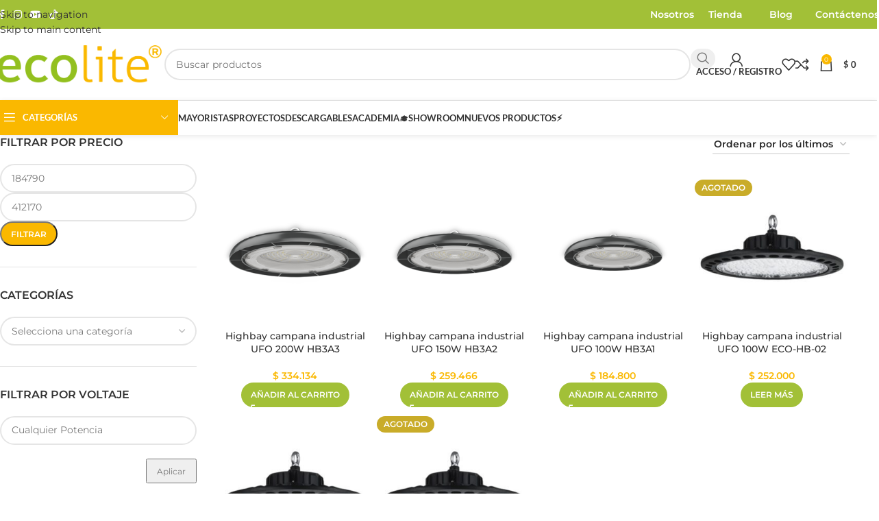

--- FILE ---
content_type: text/html; charset=UTF-8
request_url: https://ecolite.com.co/etiqueta-producto/suspender-en-techo/
body_size: 92248
content:
<!DOCTYPE html>
<html lang="es">
<head><meta charset="UTF-8"><script>if(navigator.userAgent.match(/MSIE|Internet Explorer/i)||navigator.userAgent.match(/Trident\/7\..*?rv:11/i)){var href=document.location.href;if(!href.match(/[?&]nowprocket/)){if(href.indexOf("?")==-1){if(href.indexOf("#")==-1){document.location.href=href+"?nowprocket=1"}else{document.location.href=href.replace("#","?nowprocket=1#")}}else{if(href.indexOf("#")==-1){document.location.href=href+"&nowprocket=1"}else{document.location.href=href.replace("#","&nowprocket=1#")}}}}</script><script>(()=>{class RocketLazyLoadScripts{constructor(){this.v="2.0.4",this.userEvents=["keydown","keyup","mousedown","mouseup","mousemove","mouseover","mouseout","touchmove","touchstart","touchend","touchcancel","wheel","click","dblclick","input"],this.attributeEvents=["onblur","onclick","oncontextmenu","ondblclick","onfocus","onmousedown","onmouseenter","onmouseleave","onmousemove","onmouseout","onmouseover","onmouseup","onmousewheel","onscroll","onsubmit"]}async t(){this.i(),this.o(),/iP(ad|hone)/.test(navigator.userAgent)&&this.h(),this.u(),this.l(this),this.m(),this.k(this),this.p(this),this._(),await Promise.all([this.R(),this.L()]),this.lastBreath=Date.now(),this.S(this),this.P(),this.D(),this.O(),this.M(),await this.C(this.delayedScripts.normal),await this.C(this.delayedScripts.defer),await this.C(this.delayedScripts.async),await this.T(),await this.F(),await this.j(),await this.A(),window.dispatchEvent(new Event("rocket-allScriptsLoaded")),this.everythingLoaded=!0,this.lastTouchEnd&&await new Promise(t=>setTimeout(t,500-Date.now()+this.lastTouchEnd)),this.I(),this.H(),this.U(),this.W()}i(){this.CSPIssue=sessionStorage.getItem("rocketCSPIssue"),document.addEventListener("securitypolicyviolation",t=>{this.CSPIssue||"script-src-elem"!==t.violatedDirective||"data"!==t.blockedURI||(this.CSPIssue=!0,sessionStorage.setItem("rocketCSPIssue",!0))},{isRocket:!0})}o(){window.addEventListener("pageshow",t=>{this.persisted=t.persisted,this.realWindowLoadedFired=!0},{isRocket:!0}),window.addEventListener("pagehide",()=>{this.onFirstUserAction=null},{isRocket:!0})}h(){let t;function e(e){t=e}window.addEventListener("touchstart",e,{isRocket:!0}),window.addEventListener("touchend",function i(o){o.changedTouches[0]&&t.changedTouches[0]&&Math.abs(o.changedTouches[0].pageX-t.changedTouches[0].pageX)<10&&Math.abs(o.changedTouches[0].pageY-t.changedTouches[0].pageY)<10&&o.timeStamp-t.timeStamp<200&&(window.removeEventListener("touchstart",e,{isRocket:!0}),window.removeEventListener("touchend",i,{isRocket:!0}),"INPUT"===o.target.tagName&&"text"===o.target.type||(o.target.dispatchEvent(new TouchEvent("touchend",{target:o.target,bubbles:!0})),o.target.dispatchEvent(new MouseEvent("mouseover",{target:o.target,bubbles:!0})),o.target.dispatchEvent(new PointerEvent("click",{target:o.target,bubbles:!0,cancelable:!0,detail:1,clientX:o.changedTouches[0].clientX,clientY:o.changedTouches[0].clientY})),event.preventDefault()))},{isRocket:!0})}q(t){this.userActionTriggered||("mousemove"!==t.type||this.firstMousemoveIgnored?"keyup"===t.type||"mouseover"===t.type||"mouseout"===t.type||(this.userActionTriggered=!0,this.onFirstUserAction&&this.onFirstUserAction()):this.firstMousemoveIgnored=!0),"click"===t.type&&t.preventDefault(),t.stopPropagation(),t.stopImmediatePropagation(),"touchstart"===this.lastEvent&&"touchend"===t.type&&(this.lastTouchEnd=Date.now()),"click"===t.type&&(this.lastTouchEnd=0),this.lastEvent=t.type,t.composedPath&&t.composedPath()[0].getRootNode()instanceof ShadowRoot&&(t.rocketTarget=t.composedPath()[0]),this.savedUserEvents.push(t)}u(){this.savedUserEvents=[],this.userEventHandler=this.q.bind(this),this.userEvents.forEach(t=>window.addEventListener(t,this.userEventHandler,{passive:!1,isRocket:!0})),document.addEventListener("visibilitychange",this.userEventHandler,{isRocket:!0})}U(){this.userEvents.forEach(t=>window.removeEventListener(t,this.userEventHandler,{passive:!1,isRocket:!0})),document.removeEventListener("visibilitychange",this.userEventHandler,{isRocket:!0}),this.savedUserEvents.forEach(t=>{(t.rocketTarget||t.target).dispatchEvent(new window[t.constructor.name](t.type,t))})}m(){const t="return false",e=Array.from(this.attributeEvents,t=>"data-rocket-"+t),i="["+this.attributeEvents.join("],[")+"]",o="[data-rocket-"+this.attributeEvents.join("],[data-rocket-")+"]",s=(e,i,o)=>{o&&o!==t&&(e.setAttribute("data-rocket-"+i,o),e["rocket"+i]=new Function("event",o),e.setAttribute(i,t))};new MutationObserver(t=>{for(const n of t)"attributes"===n.type&&(n.attributeName.startsWith("data-rocket-")||this.everythingLoaded?n.attributeName.startsWith("data-rocket-")&&this.everythingLoaded&&this.N(n.target,n.attributeName.substring(12)):s(n.target,n.attributeName,n.target.getAttribute(n.attributeName))),"childList"===n.type&&n.addedNodes.forEach(t=>{if(t.nodeType===Node.ELEMENT_NODE)if(this.everythingLoaded)for(const i of[t,...t.querySelectorAll(o)])for(const t of i.getAttributeNames())e.includes(t)&&this.N(i,t.substring(12));else for(const e of[t,...t.querySelectorAll(i)])for(const t of e.getAttributeNames())this.attributeEvents.includes(t)&&s(e,t,e.getAttribute(t))})}).observe(document,{subtree:!0,childList:!0,attributeFilter:[...this.attributeEvents,...e]})}I(){this.attributeEvents.forEach(t=>{document.querySelectorAll("[data-rocket-"+t+"]").forEach(e=>{this.N(e,t)})})}N(t,e){const i=t.getAttribute("data-rocket-"+e);i&&(t.setAttribute(e,i),t.removeAttribute("data-rocket-"+e))}k(t){Object.defineProperty(HTMLElement.prototype,"onclick",{get(){return this.rocketonclick||null},set(e){this.rocketonclick=e,this.setAttribute(t.everythingLoaded?"onclick":"data-rocket-onclick","this.rocketonclick(event)")}})}S(t){function e(e,i){let o=e[i];e[i]=null,Object.defineProperty(e,i,{get:()=>o,set(s){t.everythingLoaded?o=s:e["rocket"+i]=o=s}})}e(document,"onreadystatechange"),e(window,"onload"),e(window,"onpageshow");try{Object.defineProperty(document,"readyState",{get:()=>t.rocketReadyState,set(e){t.rocketReadyState=e},configurable:!0}),document.readyState="loading"}catch(t){console.log("WPRocket DJE readyState conflict, bypassing")}}l(t){this.originalAddEventListener=EventTarget.prototype.addEventListener,this.originalRemoveEventListener=EventTarget.prototype.removeEventListener,this.savedEventListeners=[],EventTarget.prototype.addEventListener=function(e,i,o){o&&o.isRocket||!t.B(e,this)&&!t.userEvents.includes(e)||t.B(e,this)&&!t.userActionTriggered||e.startsWith("rocket-")||t.everythingLoaded?t.originalAddEventListener.call(this,e,i,o):(t.savedEventListeners.push({target:this,remove:!1,type:e,func:i,options:o}),"mouseenter"!==e&&"mouseleave"!==e||t.originalAddEventListener.call(this,e,t.savedUserEvents.push,o))},EventTarget.prototype.removeEventListener=function(e,i,o){o&&o.isRocket||!t.B(e,this)&&!t.userEvents.includes(e)||t.B(e,this)&&!t.userActionTriggered||e.startsWith("rocket-")||t.everythingLoaded?t.originalRemoveEventListener.call(this,e,i,o):t.savedEventListeners.push({target:this,remove:!0,type:e,func:i,options:o})}}J(t,e){this.savedEventListeners=this.savedEventListeners.filter(i=>{let o=i.type,s=i.target||window;return e!==o||t!==s||(this.B(o,s)&&(i.type="rocket-"+o),this.$(i),!1)})}H(){EventTarget.prototype.addEventListener=this.originalAddEventListener,EventTarget.prototype.removeEventListener=this.originalRemoveEventListener,this.savedEventListeners.forEach(t=>this.$(t))}$(t){t.remove?this.originalRemoveEventListener.call(t.target,t.type,t.func,t.options):this.originalAddEventListener.call(t.target,t.type,t.func,t.options)}p(t){let e;function i(e){return t.everythingLoaded?e:e.split(" ").map(t=>"load"===t||t.startsWith("load.")?"rocket-jquery-load":t).join(" ")}function o(o){function s(e){const s=o.fn[e];o.fn[e]=o.fn.init.prototype[e]=function(){return this[0]===window&&t.userActionTriggered&&("string"==typeof arguments[0]||arguments[0]instanceof String?arguments[0]=i(arguments[0]):"object"==typeof arguments[0]&&Object.keys(arguments[0]).forEach(t=>{const e=arguments[0][t];delete arguments[0][t],arguments[0][i(t)]=e})),s.apply(this,arguments),this}}if(o&&o.fn&&!t.allJQueries.includes(o)){const e={DOMContentLoaded:[],"rocket-DOMContentLoaded":[]};for(const t in e)document.addEventListener(t,()=>{e[t].forEach(t=>t())},{isRocket:!0});o.fn.ready=o.fn.init.prototype.ready=function(i){function s(){parseInt(o.fn.jquery)>2?setTimeout(()=>i.bind(document)(o)):i.bind(document)(o)}return"function"==typeof i&&(t.realDomReadyFired?!t.userActionTriggered||t.fauxDomReadyFired?s():e["rocket-DOMContentLoaded"].push(s):e.DOMContentLoaded.push(s)),o([])},s("on"),s("one"),s("off"),t.allJQueries.push(o)}e=o}t.allJQueries=[],o(window.jQuery),Object.defineProperty(window,"jQuery",{get:()=>e,set(t){o(t)}})}P(){const t=new Map;document.write=document.writeln=function(e){const i=document.currentScript,o=document.createRange(),s=i.parentElement;let n=t.get(i);void 0===n&&(n=i.nextSibling,t.set(i,n));const c=document.createDocumentFragment();o.setStart(c,0),c.appendChild(o.createContextualFragment(e)),s.insertBefore(c,n)}}async R(){return new Promise(t=>{this.userActionTriggered?t():this.onFirstUserAction=t})}async L(){return new Promise(t=>{document.addEventListener("DOMContentLoaded",()=>{this.realDomReadyFired=!0,t()},{isRocket:!0})})}async j(){return this.realWindowLoadedFired?Promise.resolve():new Promise(t=>{window.addEventListener("load",t,{isRocket:!0})})}M(){this.pendingScripts=[];this.scriptsMutationObserver=new MutationObserver(t=>{for(const e of t)e.addedNodes.forEach(t=>{"SCRIPT"!==t.tagName||t.noModule||t.isWPRocket||this.pendingScripts.push({script:t,promise:new Promise(e=>{const i=()=>{const i=this.pendingScripts.findIndex(e=>e.script===t);i>=0&&this.pendingScripts.splice(i,1),e()};t.addEventListener("load",i,{isRocket:!0}),t.addEventListener("error",i,{isRocket:!0}),setTimeout(i,1e3)})})})}),this.scriptsMutationObserver.observe(document,{childList:!0,subtree:!0})}async F(){await this.X(),this.pendingScripts.length?(await this.pendingScripts[0].promise,await this.F()):this.scriptsMutationObserver.disconnect()}D(){this.delayedScripts={normal:[],async:[],defer:[]},document.querySelectorAll("script[type$=rocketlazyloadscript]").forEach(t=>{t.hasAttribute("data-rocket-src")?t.hasAttribute("async")&&!1!==t.async?this.delayedScripts.async.push(t):t.hasAttribute("defer")&&!1!==t.defer||"module"===t.getAttribute("data-rocket-type")?this.delayedScripts.defer.push(t):this.delayedScripts.normal.push(t):this.delayedScripts.normal.push(t)})}async _(){await this.L();let t=[];document.querySelectorAll("script[type$=rocketlazyloadscript][data-rocket-src]").forEach(e=>{let i=e.getAttribute("data-rocket-src");if(i&&!i.startsWith("data:")){i.startsWith("//")&&(i=location.protocol+i);try{const o=new URL(i).origin;o!==location.origin&&t.push({src:o,crossOrigin:e.crossOrigin||"module"===e.getAttribute("data-rocket-type")})}catch(t){}}}),t=[...new Map(t.map(t=>[JSON.stringify(t),t])).values()],this.Y(t,"preconnect")}async G(t){if(await this.K(),!0!==t.noModule||!("noModule"in HTMLScriptElement.prototype))return new Promise(e=>{let i;function o(){(i||t).setAttribute("data-rocket-status","executed"),e()}try{if(navigator.userAgent.includes("Firefox/")||""===navigator.vendor||this.CSPIssue)i=document.createElement("script"),[...t.attributes].forEach(t=>{let e=t.nodeName;"type"!==e&&("data-rocket-type"===e&&(e="type"),"data-rocket-src"===e&&(e="src"),i.setAttribute(e,t.nodeValue))}),t.text&&(i.text=t.text),t.nonce&&(i.nonce=t.nonce),i.hasAttribute("src")?(i.addEventListener("load",o,{isRocket:!0}),i.addEventListener("error",()=>{i.setAttribute("data-rocket-status","failed-network"),e()},{isRocket:!0}),setTimeout(()=>{i.isConnected||e()},1)):(i.text=t.text,o()),i.isWPRocket=!0,t.parentNode.replaceChild(i,t);else{const i=t.getAttribute("data-rocket-type"),s=t.getAttribute("data-rocket-src");i?(t.type=i,t.removeAttribute("data-rocket-type")):t.removeAttribute("type"),t.addEventListener("load",o,{isRocket:!0}),t.addEventListener("error",i=>{this.CSPIssue&&i.target.src.startsWith("data:")?(console.log("WPRocket: CSP fallback activated"),t.removeAttribute("src"),this.G(t).then(e)):(t.setAttribute("data-rocket-status","failed-network"),e())},{isRocket:!0}),s?(t.fetchPriority="high",t.removeAttribute("data-rocket-src"),t.src=s):t.src="data:text/javascript;base64,"+window.btoa(unescape(encodeURIComponent(t.text)))}}catch(i){t.setAttribute("data-rocket-status","failed-transform"),e()}});t.setAttribute("data-rocket-status","skipped")}async C(t){const e=t.shift();return e?(e.isConnected&&await this.G(e),this.C(t)):Promise.resolve()}O(){this.Y([...this.delayedScripts.normal,...this.delayedScripts.defer,...this.delayedScripts.async],"preload")}Y(t,e){this.trash=this.trash||[];let i=!0;var o=document.createDocumentFragment();t.forEach(t=>{const s=t.getAttribute&&t.getAttribute("data-rocket-src")||t.src;if(s&&!s.startsWith("data:")){const n=document.createElement("link");n.href=s,n.rel=e,"preconnect"!==e&&(n.as="script",n.fetchPriority=i?"high":"low"),t.getAttribute&&"module"===t.getAttribute("data-rocket-type")&&(n.crossOrigin=!0),t.crossOrigin&&(n.crossOrigin=t.crossOrigin),t.integrity&&(n.integrity=t.integrity),t.nonce&&(n.nonce=t.nonce),o.appendChild(n),this.trash.push(n),i=!1}}),document.head.appendChild(o)}W(){this.trash.forEach(t=>t.remove())}async T(){try{document.readyState="interactive"}catch(t){}this.fauxDomReadyFired=!0;try{await this.K(),this.J(document,"readystatechange"),document.dispatchEvent(new Event("rocket-readystatechange")),await this.K(),document.rocketonreadystatechange&&document.rocketonreadystatechange(),await this.K(),this.J(document,"DOMContentLoaded"),document.dispatchEvent(new Event("rocket-DOMContentLoaded")),await this.K(),this.J(window,"DOMContentLoaded"),window.dispatchEvent(new Event("rocket-DOMContentLoaded"))}catch(t){console.error(t)}}async A(){try{document.readyState="complete"}catch(t){}try{await this.K(),this.J(document,"readystatechange"),document.dispatchEvent(new Event("rocket-readystatechange")),await this.K(),document.rocketonreadystatechange&&document.rocketonreadystatechange(),await this.K(),this.J(window,"load"),window.dispatchEvent(new Event("rocket-load")),await this.K(),window.rocketonload&&window.rocketonload(),await this.K(),this.allJQueries.forEach(t=>t(window).trigger("rocket-jquery-load")),await this.K(),this.J(window,"pageshow");const t=new Event("rocket-pageshow");t.persisted=this.persisted,window.dispatchEvent(t),await this.K(),window.rocketonpageshow&&window.rocketonpageshow({persisted:this.persisted})}catch(t){console.error(t)}}async K(){Date.now()-this.lastBreath>45&&(await this.X(),this.lastBreath=Date.now())}async X(){return document.hidden?new Promise(t=>setTimeout(t)):new Promise(t=>requestAnimationFrame(t))}B(t,e){return e===document&&"readystatechange"===t||(e===document&&"DOMContentLoaded"===t||(e===window&&"DOMContentLoaded"===t||(e===window&&"load"===t||e===window&&"pageshow"===t)))}static run(){(new RocketLazyLoadScripts).t()}}RocketLazyLoadScripts.run()})();</script>
	
	<link rel="profile" href="https://gmpg.org/xfn/11">
	<link rel="pingback" href="https://ecolite.com.co/xmlrpc.php">

	<meta name='robots' content='index, follow, max-image-preview:large, max-snippet:-1, max-video-preview:-1' />

	<!-- This site is optimized with the Yoast SEO Premium plugin v26.8 (Yoast SEO v26.8) - https://yoast.com/product/yoast-seo-premium-wordpress/ -->
	<title>Suspender en Techo | 2026 | Ecolite</title>
	<link rel="canonical" href="https://ecolite.com.co/etiqueta-producto/suspender-en-techo/" />
	<meta property="og:locale" content="es_ES" />
	<meta property="og:type" content="article" />
	<meta property="og:title" content="Suspender en Techo | 2026 | Ecolite" />
	<meta property="og:url" content="https://ecolite.com.co/etiqueta-producto/suspender-en-techo/" />
	<meta property="og:site_name" content="Ecolite" />
	<meta name="twitter:card" content="summary_large_image" />
	<script type="application/ld+json" class="yoast-schema-graph">{"@context":"https://schema.org","@graph":[{"@type":"CollectionPage","@id":"https://ecolite.com.co/etiqueta-producto/suspender-en-techo/","url":"https://ecolite.com.co/etiqueta-producto/suspender-en-techo/","name":"Suspender en Techo | 2026 | Ecolite","isPartOf":{"@id":"https://ecolite.com.co/#website"},"primaryImageOfPage":{"@id":"https://ecolite.com.co/etiqueta-producto/suspender-en-techo/#primaryimage"},"image":{"@id":"https://ecolite.com.co/etiqueta-producto/suspender-en-techo/#primaryimage"},"thumbnailUrl":"https://ecolite.com.co/wp-content/uploads/2025/08/HB3A3-F.webp","breadcrumb":{"@id":"https://ecolite.com.co/etiqueta-producto/suspender-en-techo/#breadcrumb"},"inLanguage":"es"},{"@type":"ImageObject","inLanguage":"es","@id":"https://ecolite.com.co/etiqueta-producto/suspender-en-techo/#primaryimage","url":"https://ecolite.com.co/wp-content/uploads/2025/08/HB3A3-F.webp","contentUrl":"https://ecolite.com.co/wp-content/uploads/2025/08/HB3A3-F.webp","width":600,"height":600,"caption":"led highbay 200w"},{"@type":"BreadcrumbList","@id":"https://ecolite.com.co/etiqueta-producto/suspender-en-techo/#breadcrumb","itemListElement":[{"@type":"ListItem","position":1,"name":"Portada","item":"https://ecolite.com.co/"},{"@type":"ListItem","position":2,"name":"Suspender en Techo"}]},{"@type":"WebSite","@id":"https://ecolite.com.co/#website","url":"https://ecolite.com.co/","name":"Ecolite.com.co","description":"Expertos en iluminación eficiente","publisher":{"@id":"https://ecolite.com.co/#organization"},"alternateName":"Ecolite","potentialAction":[{"@type":"SearchAction","target":{"@type":"EntryPoint","urlTemplate":"https://ecolite.com.co/?s={search_term_string}"},"query-input":{"@type":"PropertyValueSpecification","valueRequired":true,"valueName":"search_term_string"}}],"inLanguage":"es"},{"@type":"Organization","@id":"https://ecolite.com.co/#organization","name":"Ecolite SAS","alternateName":"Ecolite","url":"https://ecolite.com.co/","logo":{"@type":"ImageObject","inLanguage":"es","@id":"https://ecolite.com.co/#/schema/logo/image/","url":"https://ecolite.com.co/wp-content/uploads/2023/01/Logo.jpg","contentUrl":"https://ecolite.com.co/wp-content/uploads/2023/01/Logo.jpg","width":300,"height":300,"caption":"Ecolite SAS"},"image":{"@id":"https://ecolite.com.co/#/schema/logo/image/"},"sameAs":["https://www.facebook.com/profile.php?id=100086168913004","https://www.instagram.com/ecoliteled/","https://www.linkedin.com/in/ecolite-iluminacion-led-0268a5172/"],"description":"Ecolite es una empresa especializada en iluminación LED. Tenemos un amplio portafolio de productos de iluminación interior y exterior, en diferentes aplicaciones comerciales, industriales, residenciales y decorativas. Nuestros productos son importados, desarrollados con estándares de calidad ISO 9001: 2015 y certificados bajo el reglamento técnico de iluminación y alumbrado público – RETILAP, garantizando una iluminación confiable y eficiente.","email":"info@ecolite.com.co","telephone":"+57 (316) 8759639","legalName":"Ecolite SAS"}]}</script>
	<!-- / Yoast SEO Premium plugin. -->


<link rel='dns-prefetch' href='//s3.amazonaws.com' />
<link rel='dns-prefetch' href='//assets.pinterest.com' />
<link rel='dns-prefetch' href='//capi-automation.s3.us-east-2.amazonaws.com' />
<link rel='dns-prefetch' href='//www.googletagmanager.com' />

<link rel='dns-prefetch' href='//pagead2.googlesyndication.com' />
<link rel="alternate" type="application/rss+xml" title="Ecolite &raquo; Feed" href="https://ecolite.com.co/feed/" />
<link rel="alternate" type="application/rss+xml" title="Ecolite &raquo; Feed de los comentarios" href="https://ecolite.com.co/comments/feed/" />
<link rel="alternate" type="application/rss+xml" title="Ecolite &raquo; Suspender en Techo Etiqueta Feed" href="https://ecolite.com.co/etiqueta-producto/suspender-en-techo/feed/" />
		<style>
			.lazyload,
			.lazyloading {
				max-width: 100%;
			}
		</style>
		<style id='wp-img-auto-sizes-contain-inline-css' type='text/css'>
img:is([sizes=auto i],[sizes^="auto," i]){contain-intrinsic-size:3000px 1500px}
/*# sourceURL=wp-img-auto-sizes-contain-inline-css */
</style>
<style id='joinchat-button-style-inline-css' type='text/css'>
.wp-block-joinchat-button{border:none!important;text-align:center}.wp-block-joinchat-button figure{display:table;margin:0 auto;padding:0}.wp-block-joinchat-button figcaption{font:normal normal 400 .6em/2em var(--wp--preset--font-family--system-font,sans-serif);margin:0;padding:0}.wp-block-joinchat-button .joinchat-button__qr{background-color:#fff;border:6px solid #25d366;border-radius:30px;box-sizing:content-box;display:block;height:200px;margin:auto;overflow:hidden;padding:10px;width:200px}.wp-block-joinchat-button .joinchat-button__qr canvas,.wp-block-joinchat-button .joinchat-button__qr img{display:block;margin:auto}.wp-block-joinchat-button .joinchat-button__link{align-items:center;background-color:#25d366;border:6px solid #25d366;border-radius:30px;display:inline-flex;flex-flow:row nowrap;justify-content:center;line-height:1.25em;margin:0 auto;text-decoration:none}.wp-block-joinchat-button .joinchat-button__link:before{background:transparent var(--joinchat-ico) no-repeat center;background-size:100%;content:"";display:block;height:1.5em;margin:-.75em .75em -.75em 0;width:1.5em}.wp-block-joinchat-button figure+.joinchat-button__link{margin-top:10px}@media (orientation:landscape)and (min-height:481px),(orientation:portrait)and (min-width:481px){.wp-block-joinchat-button.joinchat-button--qr-only figure+.joinchat-button__link{display:none}}@media (max-width:480px),(orientation:landscape)and (max-height:480px){.wp-block-joinchat-button figure{display:none}}

/*# sourceURL=https://ecolite.com.co/wp-content/plugins/creame-whatsapp-me/gutenberg/build/style-index.css */
</style>
<link rel='stylesheet' id='widget-addi-style-css' href='https://ecolite.com.co/wp-content/plugins/buy-now-pay-later-addi/css/style.css?ver=6.9' type='text/css' media='all' />
<link rel='stylesheet' id='elementor-frontend-css' href='https://ecolite.com.co/wp-content/plugins/elementor/assets/css/frontend.min.css?ver=3.34.4' type='text/css' media='all' />
<link rel='stylesheet' id='elementor-post-29492-css' href='https://ecolite.com.co/wp-content/uploads/elementor/css/post-29492.css?ver=1769693347' type='text/css' media='all' />
<link rel='stylesheet' id='theme.css-css' href='https://ecolite.com.co/wp-content/plugins/popup-builder/public/css/theme.css?ver=4.4.3' type='text/css' media='all' />
<style id='woocommerce-inline-inline-css' type='text/css'>
.woocommerce form .form-row .required { visibility: visible; }
/*# sourceURL=woocommerce-inline-inline-css */
</style>
<link rel='stylesheet' id='pinterest-for-woocommerce-pins-css' href='//ecolite.com.co/wp-content/plugins/pinterest-for-woocommerce/assets/css/frontend/pinterest-for-woocommerce-pins.min.css?ver=1.4.24' type='text/css' media='all' />
<link rel='stylesheet' id='elementor-icons-ekiticons-css' href='https://ecolite.com.co/wp-content/plugins/elementskit-lite/modules/elementskit-icon-pack/assets/css/ekiticons.css?ver=3.7.8' type='text/css' media='all' />
<link rel='stylesheet' id='ekit-widget-styles-css' href='https://ecolite.com.co/wp-content/plugins/elementskit-lite/widgets/init/assets/css/widget-styles.css?ver=3.7.8' type='text/css' media='all' />
<link rel='stylesheet' id='ekit-responsive-css' href='https://ecolite.com.co/wp-content/plugins/elementskit-lite/widgets/init/assets/css/responsive.css?ver=3.7.8' type='text/css' media='all' />
<link rel='stylesheet' id='eael-general-css' href='https://ecolite.com.co/wp-content/plugins/essential-addons-for-elementor-lite/assets/front-end/css/view/general.min.css?ver=6.5.9' type='text/css' media='all' />
<link rel='stylesheet' id='elementor-icons-css' href='https://ecolite.com.co/wp-content/plugins/elementor/assets/lib/eicons/css/elementor-icons.min.css?ver=5.46.0' type='text/css' media='all' />
<link rel='stylesheet' id='elementor-post-6-css' href='https://ecolite.com.co/wp-content/uploads/elementor/css/post-6.css?ver=1769693345' type='text/css' media='all' />
<link rel='stylesheet' id='font-awesome-5-all-css' href='https://ecolite.com.co/wp-content/plugins/elementor/assets/lib/font-awesome/css/all.min.css?ver=6.5.9' type='text/css' media='all' />
<link rel='stylesheet' id='font-awesome-4-shim-css' href='https://ecolite.com.co/wp-content/plugins/elementor/assets/lib/font-awesome/css/v4-shims.min.css?ver=6.5.9' type='text/css' media='all' />
<link rel='stylesheet' id='wd-style-base-css' href='https://ecolite.com.co/wp-content/themes/woodmart/css/parts/base.min.css?ver=8.3.9' type='text/css' media='all' />
<link rel='stylesheet' id='wd-helpers-wpb-elem-css' href='https://ecolite.com.co/wp-content/themes/woodmart/css/parts/helpers-wpb-elem.min.css?ver=8.3.9' type='text/css' media='all' />
<link rel='stylesheet' id='wd-elementor-base-css' href='https://ecolite.com.co/wp-content/themes/woodmart/css/parts/int-elem-base.min.css?ver=8.3.9' type='text/css' media='all' />
<link rel='stylesheet' id='wd-int-wordfence-css' href='https://ecolite.com.co/wp-content/themes/woodmart/css/parts/int-wordfence.min.css?ver=8.3.9' type='text/css' media='all' />
<link rel='stylesheet' id='wd-woocommerce-base-css' href='https://ecolite.com.co/wp-content/themes/woodmart/css/parts/woocommerce-base.min.css?ver=8.3.9' type='text/css' media='all' />
<link rel='stylesheet' id='wd-mod-star-rating-css' href='https://ecolite.com.co/wp-content/themes/woodmart/css/parts/mod-star-rating.min.css?ver=8.3.9' type='text/css' media='all' />
<link rel='stylesheet' id='wd-woocommerce-block-notices-css' href='https://ecolite.com.co/wp-content/themes/woodmart/css/parts/woo-mod-block-notices.min.css?ver=8.3.9' type='text/css' media='all' />
<link rel='stylesheet' id='wd-widget-active-filters-css' href='https://ecolite.com.co/wp-content/themes/woodmart/css/parts/woo-widget-active-filters.min.css?ver=8.3.9' type='text/css' media='all' />
<link rel='stylesheet' id='wd-woo-shop-predefined-css' href='https://ecolite.com.co/wp-content/themes/woodmart/css/parts/woo-shop-predefined.min.css?ver=8.3.9' type='text/css' media='all' />
<link rel='stylesheet' id='wd-woo-shop-el-products-per-page-css' href='https://ecolite.com.co/wp-content/themes/woodmart/css/parts/woo-shop-el-products-per-page.min.css?ver=8.3.9' type='text/css' media='all' />
<link rel='stylesheet' id='wd-woo-shop-page-title-css' href='https://ecolite.com.co/wp-content/themes/woodmart/css/parts/woo-shop-page-title.min.css?ver=8.3.9' type='text/css' media='all' />
<link rel='stylesheet' id='wd-woo-mod-shop-loop-head-css' href='https://ecolite.com.co/wp-content/themes/woodmart/css/parts/woo-mod-shop-loop-head.min.css?ver=8.3.9' type='text/css' media='all' />
<link rel='stylesheet' id='wd-woo-shop-el-order-by-css' href='https://ecolite.com.co/wp-content/themes/woodmart/css/parts/woo-shop-el-order-by.min.css?ver=8.3.9' type='text/css' media='all' />
<link rel='stylesheet' id='wd-woo-shop-opt-without-title-css' href='https://ecolite.com.co/wp-content/themes/woodmart/css/parts/woo-shop-opt-without-title.min.css?ver=8.3.9' type='text/css' media='all' />
<link rel='stylesheet' id='wd-woo-mod-shop-attributes-css' href='https://ecolite.com.co/wp-content/themes/woodmart/css/parts/woo-mod-shop-attributes.min.css?ver=8.3.9' type='text/css' media='all' />
<link rel='stylesheet' id='wd-opt-carousel-disable-css' href='https://ecolite.com.co/wp-content/themes/woodmart/css/parts/opt-carousel-disable.min.css?ver=8.3.9' type='text/css' media='all' />
<link rel='stylesheet' id='wd-header-base-css' href='https://ecolite.com.co/wp-content/themes/woodmart/css/parts/header-base.min.css?ver=8.3.9' type='text/css' media='all' />
<link rel='stylesheet' id='wd-mod-tools-css' href='https://ecolite.com.co/wp-content/themes/woodmart/css/parts/mod-tools.min.css?ver=8.3.9' type='text/css' media='all' />
<link rel='stylesheet' id='wd-header-elements-base-css' href='https://ecolite.com.co/wp-content/themes/woodmart/css/parts/header-el-base.min.css?ver=8.3.9' type='text/css' media='all' />
<link rel='stylesheet' id='wd-social-icons-css' href='https://ecolite.com.co/wp-content/themes/woodmart/css/parts/el-social-icons.min.css?ver=8.3.9' type='text/css' media='all' />
<link rel='stylesheet' id='wd-header-mobile-nav-dropdown-css' href='https://ecolite.com.co/wp-content/themes/woodmart/css/parts/header-el-mobile-nav-dropdown.min.css?ver=8.3.9' type='text/css' media='all' />
<link rel='stylesheet' id='wd-header-cart-side-css' href='https://ecolite.com.co/wp-content/themes/woodmart/css/parts/header-el-cart-side.min.css?ver=8.3.9' type='text/css' media='all' />
<link rel='stylesheet' id='wd-woo-mod-quantity-css' href='https://ecolite.com.co/wp-content/themes/woodmart/css/parts/woo-mod-quantity.min.css?ver=8.3.9' type='text/css' media='all' />
<link rel='stylesheet' id='wd-header-cart-css' href='https://ecolite.com.co/wp-content/themes/woodmart/css/parts/header-el-cart.min.css?ver=8.3.9' type='text/css' media='all' />
<link rel='stylesheet' id='wd-widget-shopping-cart-css' href='https://ecolite.com.co/wp-content/themes/woodmart/css/parts/woo-widget-shopping-cart.min.css?ver=8.3.9' type='text/css' media='all' />
<link rel='stylesheet' id='wd-widget-product-list-css' href='https://ecolite.com.co/wp-content/themes/woodmart/css/parts/woo-widget-product-list.min.css?ver=8.3.9' type='text/css' media='all' />
<link rel='stylesheet' id='wd-page-title-css' href='https://ecolite.com.co/wp-content/themes/woodmart/css/parts/page-title.min.css?ver=8.3.9' type='text/css' media='all' />
<link rel='stylesheet' id='wd-off-canvas-sidebar-css' href='https://ecolite.com.co/wp-content/themes/woodmart/css/parts/opt-off-canvas-sidebar.min.css?ver=8.3.9' type='text/css' media='all' />
<link rel='stylesheet' id='wd-widget-slider-price-filter-css' href='https://ecolite.com.co/wp-content/themes/woodmart/css/parts/woo-widget-slider-price-filter.min.css?ver=8.3.9' type='text/css' media='all' />
<link rel='stylesheet' id='wd-widget-product-cat-css' href='https://ecolite.com.co/wp-content/themes/woodmart/css/parts/woo-widget-product-cat.min.css?ver=8.3.9' type='text/css' media='all' />
<link rel='stylesheet' id='wd-widget-layered-nav-stock-status-css' href='https://ecolite.com.co/wp-content/themes/woodmart/css/parts/woo-widget-layered-nav-stock-status.min.css?ver=8.3.9' type='text/css' media='all' />
<link rel='stylesheet' id='wd-select2-css' href='https://ecolite.com.co/wp-content/themes/woodmart/css/parts/woo-lib-select2.min.css?ver=8.3.9' type='text/css' media='all' />
<link rel='stylesheet' id='wd-shop-filter-area-css' href='https://ecolite.com.co/wp-content/themes/woodmart/css/parts/woo-shop-el-filters-area.min.css?ver=8.3.9' type='text/css' media='all' />
<link rel='stylesheet' id='wd-bordered-product-css' href='https://ecolite.com.co/wp-content/themes/woodmart/css/parts/woo-opt-bordered-product.min.css?ver=8.3.9' type='text/css' media='all' />
<link rel='stylesheet' id='wd-product-loop-css' href='https://ecolite.com.co/wp-content/themes/woodmart/css/parts/woo-product-loop.min.css?ver=8.3.9' type='text/css' media='all' />
<link rel='stylesheet' id='wd-product-loop-standard-css' href='https://ecolite.com.co/wp-content/themes/woodmart/css/parts/woo-product-loop-standard.min.css?ver=8.3.9' type='text/css' media='all' />
<link rel='stylesheet' id='wd-woo-mod-add-btn-replace-css' href='https://ecolite.com.co/wp-content/themes/woodmart/css/parts/woo-mod-add-btn-replace.min.css?ver=8.3.9' type='text/css' media='all' />
<link rel='stylesheet' id='wd-categories-loop-default-css' href='https://ecolite.com.co/wp-content/themes/woodmart/css/parts/woo-categories-loop-default-old.min.css?ver=8.3.9' type='text/css' media='all' />
<link rel='stylesheet' id='wd-woo-categories-loop-css' href='https://ecolite.com.co/wp-content/themes/woodmart/css/parts/woo-categories-loop.min.css?ver=8.3.9' type='text/css' media='all' />
<link rel='stylesheet' id='wd-categories-loop-css' href='https://ecolite.com.co/wp-content/themes/woodmart/css/parts/woo-categories-loop-old.min.css?ver=8.3.9' type='text/css' media='all' />
<link rel='stylesheet' id='wd-woo-opt-stretch-cont-css' href='https://ecolite.com.co/wp-content/themes/woodmart/css/parts/woo-opt-stretch-cont.min.css?ver=8.3.9' type='text/css' media='all' />
<link rel='stylesheet' id='wd-sticky-loader-css' href='https://ecolite.com.co/wp-content/themes/woodmart/css/parts/mod-sticky-loader.min.css?ver=8.3.9' type='text/css' media='all' />
<link rel='stylesheet' id='wd-mfp-popup-css' href='https://ecolite.com.co/wp-content/themes/woodmart/css/parts/lib-magnific-popup.min.css?ver=8.3.9' type='text/css' media='all' />
<link rel='stylesheet' id='wd-mod-animations-transform-css' href='https://ecolite.com.co/wp-content/themes/woodmart/css/parts/mod-animations-transform.min.css?ver=8.3.9' type='text/css' media='all' />
<link rel='stylesheet' id='wd-mod-transform-css' href='https://ecolite.com.co/wp-content/themes/woodmart/css/parts/mod-transform.min.css?ver=8.3.9' type='text/css' media='all' />
<link rel='stylesheet' id='wd-woo-mod-product-labels-css' href='https://ecolite.com.co/wp-content/themes/woodmart/css/parts/woo-mod-product-labels.min.css?ver=8.3.9' type='text/css' media='all' />
<link rel='stylesheet' id='wd-widget-collapse-css' href='https://ecolite.com.co/wp-content/themes/woodmart/css/parts/opt-widget-collapse.min.css?ver=8.3.9' type='text/css' media='all' />
<link rel='stylesheet' id='wd-footer-base-css' href='https://ecolite.com.co/wp-content/themes/woodmart/css/parts/footer-base.min.css?ver=8.3.9' type='text/css' media='all' />
<link rel='stylesheet' id='wd-scroll-top-css' href='https://ecolite.com.co/wp-content/themes/woodmart/css/parts/opt-scrolltotop.min.css?ver=8.3.9' type='text/css' media='all' />
<link rel='stylesheet' id='wd-wd-search-form-css' href='https://ecolite.com.co/wp-content/themes/woodmart/css/parts/wd-search-form.min.css?ver=8.3.9' type='text/css' media='all' />
<link rel='stylesheet' id='wd-wd-search-results-css' href='https://ecolite.com.co/wp-content/themes/woodmart/css/parts/wd-search-results.min.css?ver=8.3.9' type='text/css' media='all' />
<link rel='stylesheet' id='wd-wd-search-dropdown-css' href='https://ecolite.com.co/wp-content/themes/woodmart/css/parts/wd-search-dropdown.min.css?ver=8.3.9' type='text/css' media='all' />
<link rel='stylesheet' id='wd-bottom-toolbar-css' href='https://ecolite.com.co/wp-content/themes/woodmart/css/parts/opt-bottom-toolbar.min.css?ver=8.3.9' type='text/css' media='all' />
<link rel='stylesheet' id='wd-shop-off-canvas-sidebar-css' href='https://ecolite.com.co/wp-content/themes/woodmart/css/parts/opt-shop-off-canvas-sidebar.min.css?ver=8.3.9' type='text/css' media='all' />
<link rel='stylesheet' id='wd-mod-sticky-sidebar-opener-css' href='https://ecolite.com.co/wp-content/themes/woodmart/css/parts/mod-sticky-sidebar-opener.min.css?ver=8.3.9' type='text/css' media='all' />
<link rel='stylesheet' id='wd-header-my-account-css' href='https://ecolite.com.co/wp-content/themes/woodmart/css/parts/header-el-my-account.min.css?ver=8.3.9' type='text/css' media='all' />
<link rel="stylesheet" href="https://ecolite.com.co/wp-content/cache/fonts/1/google-fonts/css/4/3/8/cf522e7ce8763e7a0b9f71ea21219.css" data-wpr-hosted-gf-parameters="family=Montserrat%3A400%2C600%2C500%7CLato%3A400%2C700&ver=8.3.9"/>
<script type="text/javascript" src="https://ecolite.com.co/wp-includes/js/jquery/jquery.min.js?ver=3.7.1" id="jquery-core-js" data-rocket-defer defer></script>
<script type="rocketlazyloadscript" data-rocket-type="text/javascript" id="Popup.js-js-before">
/* <![CDATA[ */
var sgpbPublicUrl = "https:\/\/ecolite.com.co\/wp-content\/plugins\/popup-builder\/public\/";
var SGPB_JS_LOCALIZATION = {"imageSupportAlertMessage":"Solamente es compatible con archivos de imagen","pdfSupportAlertMessage":"Solamente se admiten archivos pdf","areYouSure":"\u00bfEst\u00e1s seguro?","addButtonSpinner":"L","audioSupportAlertMessage":"Solamente es compatible con archivos de audio (por ejemplo: mp3, wav, m4a, ogg)","publishPopupBeforeElementor":"\u00a1Publica el mensaje emergente antes de empezar a usar \u00abElementor\u00bb con \u00e9l!","publishPopupBeforeDivi":"\u00a1Publica el mensaje emergente antes de empezar a usar \u00abDivi Builder\u00bb con \u00e9l!","closeButtonAltText":"Cerrar"};
//# sourceURL=Popup.js-js-before
/* ]]> */
</script>
<script type="rocketlazyloadscript" data-rocket-type="text/javascript" data-rocket-src="https://ecolite.com.co/wp-content/plugins/popup-builder/public/js/Popup.js?ver=4.4.3" id="Popup.js-js" data-rocket-defer defer></script>
<script type="rocketlazyloadscript" data-rocket-type="text/javascript" data-rocket-src="https://ecolite.com.co/wp-content/plugins/popup-builder/public/js/PopupConfig.js?ver=4.4.3" id="PopupConfig.js-js" data-rocket-defer defer></script>
<script type="rocketlazyloadscript" data-rocket-type="text/javascript" id="PopupBuilder.js-js-before">
/* <![CDATA[ */
var SGPB_POPUP_PARAMS = {"popupTypeAgeRestriction":"ageRestriction","defaultThemeImages":{"1":"https:\/\/ecolite.com.co\/wp-content\/plugins\/popup-builder\/public\/img\/theme_1\/close.png","2":"https:\/\/ecolite.com.co\/wp-content\/plugins\/popup-builder\/public\/img\/theme_2\/close.png","3":"https:\/\/ecolite.com.co\/wp-content\/plugins\/popup-builder\/public\/img\/theme_3\/close.png","5":"https:\/\/ecolite.com.co\/wp-content\/plugins\/popup-builder\/public\/img\/theme_5\/close.png","6":"https:\/\/ecolite.com.co\/wp-content\/plugins\/popup-builder\/public\/img\/theme_6\/close.png"},"homePageUrl":"https:\/\/ecolite.com.co\/","isPreview":false,"convertedIdsReverse":[],"dontShowPopupExpireTime":365,"conditionalJsClasses":[],"disableAnalyticsGeneral":false};
var SGPB_JS_PACKAGES = {"packages":{"current":1,"free":1,"silver":2,"gold":3,"platinum":4},"extensions":{"geo-targeting":false,"advanced-closing":false}};
var SGPB_JS_PARAMS = {"ajaxUrl":"https:\/\/ecolite.com.co\/wp-admin\/admin-ajax.php","nonce":"8c63895d2c"};
//# sourceURL=PopupBuilder.js-js-before
/* ]]> */
</script>
<script type="rocketlazyloadscript" data-rocket-type="text/javascript" data-rocket-src="https://ecolite.com.co/wp-content/plugins/popup-builder/public/js/PopupBuilder.js?ver=4.4.3" id="PopupBuilder.js-js" data-rocket-defer defer></script>
<script type="text/javascript" id="tt4b_ajax_script-js-extra">
/* <![CDATA[ */
var tt4b_script_vars = {"pixel_code":"CRBI74JC77U238BDJOIG","currency":"COP","country":"CO","advanced_matching":"1"};
//# sourceURL=tt4b_ajax_script-js-extra
/* ]]> */
</script>
<script type="rocketlazyloadscript" data-rocket-type="text/javascript" data-rocket-src="https://ecolite.com.co/wp-content/plugins/tiktok-for-business/admin/js/ajaxSnippet.js?ver=v1" id="tt4b_ajax_script-js" data-rocket-defer defer></script>
<script type="text/javascript" src="https://ecolite.com.co/wp-content/plugins/woocommerce/assets/js/jquery-blockui/jquery.blockUI.min.js?ver=2.7.0-wc.10.4.3" id="wc-jquery-blockui-js" data-wp-strategy="defer" data-rocket-defer defer></script>
<script type="text/javascript" id="wc-add-to-cart-js-extra">
/* <![CDATA[ */
var wc_add_to_cart_params = {"ajax_url":"/wp-admin/admin-ajax.php","wc_ajax_url":"/?wc-ajax=%%endpoint%%","i18n_view_cart":"Ver carrito","cart_url":"https://ecolite.com.co/carrito/","is_cart":"","cart_redirect_after_add":"yes"};
//# sourceURL=wc-add-to-cart-js-extra
/* ]]> */
</script>
<script type="rocketlazyloadscript" data-rocket-type="text/javascript" data-rocket-src="https://ecolite.com.co/wp-content/plugins/woocommerce/assets/js/frontend/add-to-cart.min.js?ver=10.4.3" id="wc-add-to-cart-js" defer="defer" data-wp-strategy="defer"></script>
<script type="text/javascript" src="https://ecolite.com.co/wp-content/plugins/woocommerce/assets/js/js-cookie/js.cookie.min.js?ver=2.1.4-wc.10.4.3" id="wc-js-cookie-js" data-wp-strategy="defer" data-rocket-defer defer></script>

<!-- Fragmento de código de la etiqueta de Google (gtag.js) añadida por Site Kit -->
<!-- Fragmento de código de Google Analytics añadido por Site Kit -->
<!-- Fragmento de código de Google Ads añadido por Site Kit -->
<script type="rocketlazyloadscript" data-rocket-type="text/javascript" data-rocket-src="https://www.googletagmanager.com/gtag/js?id=GT-5R34DK5" id="google_gtagjs-js" async></script>
<script type="rocketlazyloadscript" data-rocket-type="text/javascript" id="google_gtagjs-js-after">
/* <![CDATA[ */
window.dataLayer = window.dataLayer || [];function gtag(){dataLayer.push(arguments);}
gtag("set","linker",{"domains":["ecolite.com.co"]});
gtag("js", new Date());
gtag("set", "developer_id.dZTNiMT", true);
gtag("config", "GT-5R34DK5");
gtag("config", "AW-968720796");
 window._googlesitekit = window._googlesitekit || {}; window._googlesitekit.throttledEvents = []; window._googlesitekit.gtagEvent = (name, data) => { var key = JSON.stringify( { name, data } ); if ( !! window._googlesitekit.throttledEvents[ key ] ) { return; } window._googlesitekit.throttledEvents[ key ] = true; setTimeout( () => { delete window._googlesitekit.throttledEvents[ key ]; }, 5 ); gtag( "event", name, { ...data, event_source: "site-kit" } ); }; 
//# sourceURL=google_gtagjs-js-after
/* ]]> */
</script>
<script type="rocketlazyloadscript" data-rocket-type="text/javascript" data-rocket-src="https://ecolite.com.co/wp-content/themes/woodmart/js/libs/device.min.js?ver=8.3.9" id="wd-device-library-js" data-rocket-defer defer></script>
<script type="text/javascript" src="https://ecolite.com.co/wp-content/themes/woodmart/js/scripts/global/scrollBar.min.js?ver=8.3.9" id="wd-scrollbar-js"></script>
<script type="rocketlazyloadscript" data-rocket-type="text/javascript" data-rocket-src="https://ecolite.com.co/wp-content/plugins/elementor/assets/lib/font-awesome/js/v4-shims.min.js?ver=6.5.9" id="font-awesome-4-shim-js" data-rocket-defer defer></script>
<link rel="https://api.w.org/" href="https://ecolite.com.co/wp-json/" /><link rel="alternate" title="JSON" type="application/json" href="https://ecolite.com.co/wp-json/wp/v2/product_tag/36" /><link rel="EditURI" type="application/rsd+xml" title="RSD" href="https://ecolite.com.co/xmlrpc.php?rsd" />
<meta name="generator" content="WordPress 6.9" />
<meta name="generator" content="WooCommerce 10.4.3" />
<meta name="generator" content="Site Kit by Google 1.171.0" /><meta name="ti-site-data" content="[base64]" />	<script type="rocketlazyloadscript" data-rocket-type="text/javascript">
		function wpmautic_send(){
			if ('undefined' === typeof mt) {
				if (console !== undefined) {
					console.warn('WPMautic: mt not defined. Did you load mtc.js ?');
				}
				return false;
			}
			// Add the mt('send', 'pageview') script with optional tracking attributes.
			mt('send', 'pageview');
		}

			(function(w,d,t,u,n,a,m){w['MauticTrackingObject']=n;
			w[n]=w[n]||function(){(w[n].q=w[n].q||[]).push(arguments)},a=d.createElement(t),
			m=d.getElementsByTagName(t)[0];a.async=1;a.src=u;m.parentNode.insertBefore(a,m)
		})(window,document,'script','https://marketing.ecolite.com.co/mtc.js','mt');

		wpmautic_send();
			</script>
			<style>
			/* Thanks to https://github.com/paulirish/lite-youtube-embed and https://css-tricks.com/responsive-iframes/ */
			.smush-lazyload-video {
				min-height:240px;
				min-width:320px;
				--smush-video-aspect-ratio: 16/9;background-color: #000;position: relative;display: block;contain: content;background-position: center center;background-size: cover;cursor: pointer;
			}
			.smush-lazyload-video.loading{cursor:progress}
			.smush-lazyload-video::before{content:'';display:block;position:absolute;top:0;background-image:linear-gradient(rgba(0,0,0,0.6),transparent);background-position:top;background-repeat:repeat-x;height:60px;width:100%;transition:all .2s cubic-bezier(0,0,0.2,1)}
			.smush-lazyload-video::after{content:"";display:block;padding-bottom:calc(100% / (var(--smush-video-aspect-ratio)))}
			.smush-lazyload-video > iframe{width:100%;height:100%;position:absolute;top:0;left:0;border:0;opacity:0;transition:opacity .5s ease-in}
			.smush-lazyload-video.smush-lazyloaded-video > iframe{opacity:1}
			.smush-lazyload-video > .smush-play-btn{z-index:10;position: absolute;top:0;left:0;bottom:0;right:0;}
			.smush-lazyload-video > .smush-play-btn > .smush-play-btn-inner{opacity:0.75;display:flex;align-items: center;width:68px;height:48px;position:absolute;cursor:pointer;transform:translate3d(-50%,-50%,0);top:50%;left:50%;z-index:1;background-repeat:no-repeat;background-image:url('data:image/svg+xml;utf8,<svg xmlns="http://www.w3.org/2000/svg" viewBox="0 0 68 48"><path d="M66.52 7.74c-.78-2.93-2.49-5.41-5.42-6.19C55.79.13 34 0 34 0S12.21.13 6.9 1.55c-2.93.78-4.63 3.26-5.42 6.19C.06 13.05 0 24 0 24s.06 10.95 1.48 16.26c.78 2.93 2.49 5.41 5.42 6.19C12.21 47.87 34 48 34 48s21.79-.13 27.1-1.55c2.93-.78 4.64-3.26 5.42-6.19C67.94 34.95 68 24 68 24s-.06-10.95-1.48-16.26z" fill="red"/><path d="M45 24 27 14v20" fill="white"/></svg>');filter:grayscale(100%);transition:filter .5s cubic-bezier(0,0,0.2,1), opacity .5s cubic-bezier(0,0,0.2,1);border:none}
			.smush-lazyload-video:hover .smush-play-btn-inner,.smush-lazyload-video .smush-play-btn-inner:focus{filter:none;opacity:1}
			.smush-lazyload-video > .smush-play-btn > .smush-play-btn-inner span{display:none;width:100%;text-align:center;}
			.smush-lazyload-video.smush-lazyloaded-video{cursor:unset}
			.smush-lazyload-video.video-loaded::before,.smush-lazyload-video.smush-lazyloaded-video > .smush-play-btn,.smush-lazyload-video.loading > .smush-play-btn{display:none;opacity:0;pointer-events:none}
			.smush-lazyload-video.smush-lazyload-vimeo > .smush-play-btn > .smush-play-btn-inner{background-image:url("data:image/svg+xml,%3Csvg viewBox='0 0 203 120' xmlns='http://www.w3.org/2000/svg'%3E%3Cpath d='m0.25116 9.0474c0-4.9968 4.0507-9.0474 9.0474-9.0474h184.4c4.997 0 9.048 4.0507 9.048 9.0474v101.91c0 4.996-4.051 9.047-9.048 9.047h-184.4c-4.9968 0-9.0474-4.051-9.0474-9.047v-101.91z' fill='%2317d5ff' fill-opacity='.7'/%3E%3Cpath d='m131.1 59.05c0.731 0.4223 0.731 1.4783 0 1.9006l-45.206 26.099c-0.7316 0.4223-1.646-0.1056-1.646-0.9504v-52.199c0-0.8448 0.9144-1.3727 1.646-0.9504l45.206 26.099z' fill='%23fff'/%3E%3C/svg%3E%0A");width:81px}
					</style>
				<script type="rocketlazyloadscript">
			document.documentElement.className = document.documentElement.className.replace('no-js', 'js');
		</script>
				<style>
			.no-js img.lazyload {
				display: none;
			}

			figure.wp-block-image img.lazyloading {
				min-width: 150px;
			}

			.lazyload,
			.lazyloading {
				--smush-placeholder-width: 100px;
				--smush-placeholder-aspect-ratio: 1/1;
				width: var(--smush-image-width, var(--smush-placeholder-width)) !important;
				aspect-ratio: var(--smush-image-aspect-ratio, var(--smush-placeholder-aspect-ratio)) !important;
			}

						.lazyload, .lazyloading {
				opacity: 0;
			}

			.lazyloaded {
				opacity: 1;
				transition: opacity 400ms;
				transition-delay: 0ms;
			}

					</style>
		<!-- Google site verification - Google for WooCommerce -->
<meta name="google-site-verification" content="UNJp-skhb3Z676Mo67_oQ5DBjYG3a95LCANuId97pV8" />
					<meta name="viewport" content="width=device-width, initial-scale=1.0, maximum-scale=1.0, user-scalable=no">
										<noscript><style>.woocommerce-product-gallery{ opacity: 1 !important; }</style></noscript>
	
<!-- Metaetiquetas de Google AdSense añadidas por Site Kit -->
<meta name="google-adsense-platform-account" content="ca-host-pub-2644536267352236">
<meta name="google-adsense-platform-domain" content="sitekit.withgoogle.com">
<!-- Acabar con las metaetiquetas de Google AdSense añadidas por Site Kit -->
<meta name="generator" content="Elementor 3.34.4; features: additional_custom_breakpoints; settings: css_print_method-external, google_font-enabled, font_display-swap">
			<script type="rocketlazyloadscript" data-rocket-type="text/javascript">
				!function(f,b,e,v,n,t,s){if(f.fbq)return;n=f.fbq=function(){n.callMethod?
					n.callMethod.apply(n,arguments):n.queue.push(arguments)};if(!f._fbq)f._fbq=n;
					n.push=n;n.loaded=!0;n.version='2.0';n.queue=[];t=b.createElement(e);t.async=!0;
					t.src=v;s=b.getElementsByTagName(e)[0];s.parentNode.insertBefore(t,s)}(window,
					document,'script','https://connect.facebook.net/en_US/fbevents.js');
			</script>
			<!-- WooCommerce Facebook Integration Begin -->
			<script type="rocketlazyloadscript" data-rocket-type="text/javascript">

				fbq('init', '590772742793970', {}, {
    "agent": "woocommerce_0-10.4.3-3.5.15"
});

				document.addEventListener( 'DOMContentLoaded', function() {
					// Insert placeholder for events injected when a product is added to the cart through AJAX.
					document.body.insertAdjacentHTML( 'beforeend', '<div class=\"wc-facebook-pixel-event-placeholder\"></div>' );
				}, false );

			</script>
			<!-- WooCommerce Facebook Integration End -->
						<style>
				.e-con.e-parent:nth-of-type(n+4):not(.e-lazyloaded):not(.e-no-lazyload),
				.e-con.e-parent:nth-of-type(n+4):not(.e-lazyloaded):not(.e-no-lazyload) * {
					background-image: none !important;
				}
				@media screen and (max-height: 1024px) {
					.e-con.e-parent:nth-of-type(n+3):not(.e-lazyloaded):not(.e-no-lazyload),
					.e-con.e-parent:nth-of-type(n+3):not(.e-lazyloaded):not(.e-no-lazyload) * {
						background-image: none !important;
					}
				}
				@media screen and (max-height: 640px) {
					.e-con.e-parent:nth-of-type(n+2):not(.e-lazyloaded):not(.e-no-lazyload),
					.e-con.e-parent:nth-of-type(n+2):not(.e-lazyloaded):not(.e-no-lazyload) * {
						background-image: none !important;
					}
				}
			</style>
			
<!-- Fragmento de código de Google Tag Manager añadido por Site Kit -->
<script type="rocketlazyloadscript" data-rocket-type="text/javascript">
/* <![CDATA[ */

			( function( w, d, s, l, i ) {
				w[l] = w[l] || [];
				w[l].push( {'gtm.start': new Date().getTime(), event: 'gtm.js'} );
				var f = d.getElementsByTagName( s )[0],
					j = d.createElement( s ), dl = l != 'dataLayer' ? '&l=' + l : '';
				j.async = true;
				j.src = 'https://www.googletagmanager.com/gtm.js?id=' + i + dl;
				f.parentNode.insertBefore( j, f );
			} )( window, document, 'script', 'dataLayer', 'GTM-KLCTK64' );
			
/* ]]> */
</script>

<!-- Final del fragmento de código de Google Tag Manager añadido por Site Kit -->

<!-- Fragmento de código de Google Adsense añadido por Site Kit -->
<script type="rocketlazyloadscript" data-rocket-type="text/javascript" async="async" data-rocket-src="https://pagead2.googlesyndication.com/pagead/js/adsbygoogle.js?client=ca-pub-8193545843297105&amp;host=ca-host-pub-2644536267352236" crossorigin="anonymous"></script>

<!-- Final del fragmento de código de Google Adsense añadido por Site Kit -->
<link rel="icon" href="https://ecolite.com.co/wp-content/uploads/2022/11/cropped-favicon-1-32x32.png" sizes="32x32" />
<link rel="icon" href="https://ecolite.com.co/wp-content/uploads/2022/11/cropped-favicon-1-192x192.png" sizes="192x192" />
<link rel="apple-touch-icon" href="https://ecolite.com.co/wp-content/uploads/2022/11/cropped-favicon-1-180x180.png" />
<meta name="msapplication-TileImage" content="https://ecolite.com.co/wp-content/uploads/2022/11/cropped-favicon-1-270x270.png" />
		<style type="text/css" id="wp-custom-css">
			.ti-widget.ti-goog .ti-footer strong{
	color:#000 !important
}
.wd-swatch{
	padding: 2%;
}
.woocommerce-widget-layered-nav-dropdown__submit{
	margin-top: 15px
}

.wd-show-sidebar-btn {
	visibility: hidden;
}

.wd-show-sidebar-btn:before {
	content: "Filtros" ;
	padding-left:35px;
	visibility:visible;
	background-image: url("https://ecolite.com.co/wp-content/uploads/2022/11/filter-filled-tool-symbol.png");
	background-size: 25px 25px;
	background-repeat: no-repeat;
}
.pswp__bg{
	opacity: 0.8 !important
}
.elementor-page-17617 .main-page-wrapper{
	background-color:#ECECEC;
}
.sku_wrapper{
	display: none !important;
}		</style>
		<style>
		
		</style>			<style id="wd-style-default_header-css" data-type="wd-style-default_header">
				:root{
	--wd-top-bar-h: 42px;
	--wd-top-bar-sm-h: 40px;
	--wd-top-bar-sticky-h: .00001px;
	--wd-top-bar-brd-w: .00001px;

	--wd-header-general-h: 104px;
	--wd-header-general-sm-h: 90px;
	--wd-header-general-sticky-h: 60px;
	--wd-header-general-brd-w: 1px;

	--wd-header-bottom-h: 50px;
	--wd-header-bottom-sm-h: .00001px;
	--wd-header-bottom-sticky-h: 50px;
	--wd-header-bottom-brd-w: .00001px;

	--wd-header-clone-h: .00001px;

	--wd-header-brd-w: calc(var(--wd-top-bar-brd-w) + var(--wd-header-general-brd-w) + var(--wd-header-bottom-brd-w));
	--wd-header-h: calc(var(--wd-top-bar-h) + var(--wd-header-general-h) + var(--wd-header-bottom-h) + var(--wd-header-brd-w));
	--wd-header-sticky-h: calc(var(--wd-top-bar-sticky-h) + var(--wd-header-general-sticky-h) + var(--wd-header-bottom-sticky-h) + var(--wd-header-clone-h) + var(--wd-header-brd-w));
	--wd-header-sm-h: calc(var(--wd-top-bar-sm-h) + var(--wd-header-general-sm-h) + var(--wd-header-bottom-sm-h) + var(--wd-header-brd-w));
}

.whb-top-bar .wd-dropdown {
	margin-top: 0px;
}

.whb-top-bar .wd-dropdown:after {
	height: 11px;
}


.whb-sticked .whb-general-header .wd-dropdown:not(.sub-sub-menu) {
	margin-top: 9px;
}

.whb-sticked .whb-general-header .wd-dropdown:not(.sub-sub-menu):after {
	height: 20px;
}


:root:has(.whb-general-header.whb-border-boxed) {
	--wd-header-general-brd-w: .00001px;
}

@media (max-width: 1024px) {
:root:has(.whb-general-header.whb-hidden-mobile) {
	--wd-header-general-brd-w: .00001px;
}
}


.whb-header-bottom .wd-dropdown {
	margin-top: 4px;
}

.whb-header-bottom .wd-dropdown:after {
	height: 15px;
}

.whb-sticked .whb-header-bottom .wd-dropdown:not(.sub-sub-menu) {
	margin-top: 4px;
}

.whb-sticked .whb-header-bottom .wd-dropdown:not(.sub-sub-menu):after {
	height: 15px;
}


		
.whb-top-bar {
	background-color: rgba(162, 192, 55, 1);
}

.whb-general-header {
	border-color: rgba(129, 129, 129, 0.2);border-bottom-width: 1px;border-bottom-style: solid;
}
.whb-70kaaw1oj7qt5158gvwm.wd-more-cat:not(.wd-show-cat) .item-level-0:nth-child(n+8):not(:last-child) {
				    display: none;
				}.
				wd-more-cat .item-level-0:nth-child(n+8) {
				    animation: wd-fadeIn .3s ease both;
				}			</style>
						<style id="wd-style-theme_settings_default-css" data-type="wd-style-theme_settings_default">
				@font-face {
	font-weight: normal;
	font-style: normal;
	font-family: "woodmart-font";
	src: url("//ecolite.com.co/wp-content/themes/woodmart/fonts/woodmart-font-1-400.woff2?v=8.3.9") format("woff2");
}

:root {
	--wd-text-font: "Montserrat", Arial, Helvetica, sans-serif;
	--wd-text-font-weight: 400;
	--wd-text-color: #777777;
	--wd-text-font-size: 14px;
	--wd-title-font: "Montserrat", Arial, Helvetica, sans-serif;
	--wd-title-font-weight: 600;
	--wd-title-color: #242424;
	--wd-entities-title-font: "Montserrat", Arial, Helvetica, sans-serif;
	--wd-entities-title-font-weight: 500;
	--wd-entities-title-color: #333333;
	--wd-entities-title-color-hover: rgb(51 51 51 / 65%);
	--wd-alternative-font: "Montserrat", Arial, Helvetica, sans-serif;
	--wd-widget-title-font: "Montserrat", Arial, Helvetica, sans-serif;
	--wd-widget-title-font-weight: 600;
	--wd-widget-title-transform: uppercase;
	--wd-widget-title-color: #333;
	--wd-widget-title-font-size: 16px;
	--wd-header-el-font: "Lato", Arial, Helvetica, sans-serif;
	--wd-header-el-font-weight: 700;
	--wd-header-el-transform: uppercase;
	--wd-header-el-font-size: 13px;
	--wd-otl-style: dotted;
	--wd-otl-width: 2px;
	--wd-primary-color: rgb(250,184,0);
	--wd-alternative-color: #fbbc34;
	--btn-default-bgcolor: rgb(250,184,0);
	--btn-default-bgcolor-hover: rgb(250,184,0);
	--btn-accented-bgcolor: rgb(162,192,55);
	--btn-accented-bgcolor-hover: rgb(162,192,55);
	--wd-form-brd-width: 2px;
	--notices-success-bg: #459647;
	--notices-success-color: #fff;
	--notices-warning-bg: #E0B252;
	--notices-warning-color: #fff;
	--wd-link-color: #333333;
	--wd-link-color-hover: #242424;
}
.wd-age-verify-wrap {
	--wd-popup-width: 500px;
}
.wd-popup.wd-promo-popup {
	background-color: #111111;
	background-image: none;
	background-repeat: no-repeat;
	background-size: contain;
	background-position: left center;
}
.wd-promo-popup-wrap {
	--wd-popup-width: 800px;
}
:is(.woodmart-woocommerce-layered-nav, .wd-product-category-filter) .wd-scroll-content {
	max-height: 223px;
}
.wd-page-title .wd-page-title-bg img {
	object-fit: cover;
	object-position: center center;
}
.wd-footer {
	background-color: #ffffff;
	background-image: none;
}
.product-labels .product-label.onsale {
	background-color: rgb(255,84,84);
	color: rgb(255,255,255);
}
.product-labels .product-label.new {
	background-color: rgb(129,181,59);
	color: rgb(255,255,255);
}
.product-labels .product-label.out-of-stock {
	background-color: rgba(191,156,0,0.84);
	color: rgb(255,255,255);
}
.mfp-wrap.wd-popup-quick-view-wrap {
	--wd-popup-width: 920px;
}
:root{
--wd-container-w: 1240px;
--wd-form-brd-radius: 35px;
--btn-default-color: #333;
--btn-default-color-hover: #333;
--btn-accented-color: #fff;
--btn-accented-color-hover: #fff;
--btn-default-brd-radius: 35px;
--btn-default-box-shadow: none;
--btn-default-box-shadow-hover: none;
--btn-accented-brd-radius: 35px;
--btn-accented-box-shadow: none;
--btn-accented-box-shadow-hover: none;
--wd-brd-radius: 0px;
}

@media (min-width: 1240px) {
section.elementor-section.wd-section-stretch > .elementor-container {
margin-left: auto;
margin-right: auto;
}
}


.wd-page-title {
background-color: rgb(10,10,10);
}

.searchsubmit{border-radius:20px !important;}
.widget_price_filter [class*="price_slider_amount"] .button{color: white !important;}
.button.checkout.wc-forward.wp-element-button{background:#FAB800 !important;}
.ficha-tecnica {background:#A2C037 url("https://ecolite.com.co/wp-content/uploads/2023/06/download_icon_white.png") 10px center no-repeat; background-size: auto 14px; padding:10px 10px 10px 35px ; font-weight:bold; color:#fff; display: inline; border-radius:5px; text-transform:uppercase;}
a.link_ft {font-size:12px !important;}
.title.slider-title.text-left{visibility: hidden !important; margin-bottom: 76px !important;}
.title.slider-title.text-left:before{content:"PROYECTOS RELACIONADOS" !important; visibility:visible !important;}
.boton_conectores{background-color:#EDBC08;color:#FFFFFF;padding: 8px 15px;border-radius: 8px;text-align:center;text-transform:uppercase;font-weight: bolder;}
.scrollToTop{left:20px !important; right:0px !important;}
.product-image-wrap:after {content:url(https://ecolite.com.co/wp-content/uploads/2023/12/marca-de-agua.png); position:absolute; z-index:9999; top:10%; left:10%;}
.container [data-elementor-type="wp-post"] p a {font-weight:bold; color:#93C01F;}



  
  
/* .wd-nav-vertical .wd-dropdown-menu:is(.wd-design-sized,.wd-design-full-width){
	min-height:100% !important;
	background-color:#f0f8ff00 !important;
}


 */
.wd-dropdown-menu{
background-color:#f0f8ff00 !important;
}

#menu-item-39348 .wd-dropdown-menu{
	background-color:white !important;
}
#menu-item-39273 .wd-dropdown-menu{
	background-color:white !important;
}
body > div.website-wrapper > header > div > div.whb-row.whb-general-header.whb-sticky-row.whb-without-bg.whb-border-fullwidth.whb-color-dark.whb-flex-flex-middle > div > div > div.whb-column.whb-col-right.whb-visible-lg > div.wd-header-my-account.wd-tools-element.wd-event-hover.wd-with-username.wd-design-6.wd-account-style-icon.wd-with-overlay.wd-with-wrap.whb-2b8mjqhbtvxz16jtxdrd > div{
	background-color:white !important;
}



.product_meta .posted_in{display:none !important;}@media (max-width: 576px) {
	.joinchat--left .joinchat__button{bottom: 57px !important;}
.disable-owl-mobile .wd-owl{-webkit-mask-image: none !important;}
#wpp-iframe{bottom:50px !important;}
}

			</style>
			
		<!-- Global site tag (gtag.js) - Google Ads: AW-968720796 - Google for WooCommerce -->
		<script type="rocketlazyloadscript" async data-rocket-src="https://www.googletagmanager.com/gtag/js?id=AW-968720796"></script>
		<script type="rocketlazyloadscript">
			window.dataLayer = window.dataLayer || [];
			function gtag() { dataLayer.push(arguments); }
			gtag( 'consent', 'default', {
				analytics_storage: 'denied',
				ad_storage: 'denied',
				ad_user_data: 'denied',
				ad_personalization: 'denied',
				region: ['AT', 'BE', 'BG', 'HR', 'CY', 'CZ', 'DK', 'EE', 'FI', 'FR', 'DE', 'GR', 'HU', 'IS', 'IE', 'IT', 'LV', 'LI', 'LT', 'LU', 'MT', 'NL', 'NO', 'PL', 'PT', 'RO', 'SK', 'SI', 'ES', 'SE', 'GB', 'CH'],
				wait_for_update: 500,
			} );
			gtag('js', new Date());
			gtag('set', 'developer_id.dOGY3NW', true);
			gtag("config", "AW-968720796", { "groups": "GLA", "send_page_view": false });		</script>

		<meta name="generator" content="WP Rocket 3.20.3" data-wpr-features="wpr_delay_js wpr_defer_js wpr_image_dimensions wpr_cache_webp wpr_preload_links wpr_host_fonts_locally wpr_desktop" /></head>

<body class="archive tax-product_tag term-suspender-en-techo term-36 wp-theme-woodmart theme-woodmart woocommerce woocommerce-page woocommerce-no-js wrapper-custom  categories-accordion-on woodmart-archive-shop woodmart-ajax-shop-on sticky-toolbar-on elementor-default elementor-kit-6">
					<!-- Fragmento de código de Google Tag Manager (noscript) añadido por Site Kit -->
		<noscript>
			<iframe src="https://www.googletagmanager.com/ns.html?id=GTM-KLCTK64" height="0" width="0" style="display:none;visibility:hidden" loading="lazy"></iframe>
		</noscript>
		<!-- Final del fragmento de código de Google Tag Manager (noscript) añadido por Site Kit -->
		<script type="rocketlazyloadscript" data-rocket-type="text/javascript" id="wd-flicker-fix">// Flicker fix.</script>
<!--BEGIN: TRACKING CODE MANAGER (v2.5.0) BY INTELLYWP.COM IN BODY//-->
<script type="rocketlazyloadscript">window.datacrm_whatsapp_config ={"mobile":"573168759639","assigned_user_id":"16","redirect_chat_whatsapp":"1","origin_campaign":"22629","code_conversion_adwords":"","empresa":"https://app.datacrm.la/datacrm/ecolitesas/webservice.php"}</script> <script type="rocketlazyloadscript" data-rocket-src="https://integraciones.datacrm.la/datacrm/whatsapp_button/wpp_button.min.js" data-rocket-defer defer></script>
<!--END: https://wordpress.org/plugins/tracking-code-manager IN BODY//--><script type="rocketlazyloadscript" data-rocket-type="text/javascript">
/* <![CDATA[ */
gtag("event", "page_view", {send_to: "GLA"});
/* ]]> */
</script>
		<div data-rocket-location-hash="1d2f525ce3ea968146219c11c5fd2e8a" class="wd-skip-links">
								<a href="#menu-menu-central" class="wd-skip-navigation btn">
						Skip to navigation					</a>
								<a href="#main-content" class="wd-skip-content btn">
				Skip to main content			</a>
		</div>
			
	
	<div data-rocket-location-hash="cac5a6d623ac7d282dcc5185b5772dc7" class="wd-page-wrapper website-wrapper">
									<header data-rocket-location-hash="f2c8f0a3c1694f87a9c5d82a398a154e" class="whb-header whb-default_header whb-sticky-shadow whb-scroll-stick whb-sticky-real">
					<div data-rocket-location-hash="204580e74ddd733969730c489876d875" class="whb-main-header">
	
<div class="whb-row whb-top-bar whb-not-sticky-row whb-with-bg whb-without-border whb-color-dark whb-flex-equal-sides">
	<div class="container">
		<div class="whb-flex-row whb-top-bar-inner">
			<div class="whb-column whb-col-left whb-column5 whb-visible-lg">
				<div
						class=" wd-social-icons wd-style-default wd-size-small social-follow wd-shape-circle  whb-61qbocnh2ezx7e7al7jd color-scheme-light text-center">
				
				
									<a rel="noopener noreferrer nofollow" href="https://www.facebook.com/people/Ecolite-SAS/100086168913004/" target="_blank" class=" wd-social-icon social-facebook" aria-label="Enlace social Facebook">
						<span class="wd-icon"></span>
											</a>
				
				
				
				
									<a rel="noopener noreferrer nofollow" href="https://www.instagram.com/ecoliteled/" target="_blank" class=" wd-social-icon social-instagram" aria-label="Enlace social Instagram">
						<span class="wd-icon"></span>
											</a>
				
				
									<a rel="noopener noreferrer nofollow" href="https://www.youtube.com/channel/UCZpFgJr1U75puhahW8OoNzg" target="_blank" class=" wd-social-icon social-youtube" aria-label="Enlace social YouTube">
						<span class="wd-icon"></span>
											</a>
				
				
				
				
				
				
				
				
				
				
				
				
				
				
				
									<a rel="noopener noreferrer nofollow" href="https://www.tiktok.com/@ecoliteled?is_from_webapp=1&#038;sender_device=pc" target="_blank" class=" wd-social-icon social-tiktok" aria-label="Enlace social TikTok">
						<span class="wd-icon"></span>
											</a>
				
				
				
				
				
			</div>

		</div>
<div class="whb-column whb-col-center whb-column6 whb-visible-lg whb-empty-column">
	</div>
<div class="whb-column whb-col-right whb-column7 whb-visible-lg">
	<div class="wd-header-html wd-entry-content whb-oottgsu35eqpcg4tcbsv">
				<link rel="stylesheet" id="elementor-post-39277-css" href="https://ecolite.com.co/wp-content/uploads/elementor/css/post-39277.css?ver=1769693348" type="text/css" media="all">
					<div data-elementor-type="wp-post" data-elementor-id="39277" class="elementor elementor-39277">
						<section class="wd-negative-gap elementor-section elementor-top-section elementor-element elementor-element-5cc156b elementor-section-boxed elementor-section-height-default elementor-section-height-default" data-id="5cc156b" data-element_type="section">
						<div class="elementor-container elementor-column-gap-default">
					<div class="elementor-column elementor-col-25 elementor-top-column elementor-element elementor-element-4789b7f" data-id="4789b7f" data-element_type="column">
			<div class="elementor-widget-wrap elementor-element-populated">
						<div data-eael-wrapper-link="{&quot;url&quot;:&quot;https:\/\/ecolite.com.co\/nosotros\/&quot;,&quot;is_external&quot;:&quot;&quot;,&quot;nofollow&quot;:&quot;&quot;}" class="eael-non-traditional-link elementor-element elementor-element-d67d8c3 color-scheme-inherit text-left elementor-widget elementor-widget-text-editor" data-id="d67d8c3" data-element_type="widget" data-widget_type="text-editor.default">
				<div class="elementor-widget-container">
									<p><span style="color: #000000;"><a style="color: #ffffff;" href="https://ecolite.com.co/nosotros/">Nosotros</a></span></p>								</div>
				</div>
					</div>
		</div>
				<div class="elementor-column elementor-col-25 elementor-top-column elementor-element elementor-element-c905230" data-id="c905230" data-element_type="column">
			<div class="elementor-widget-wrap elementor-element-populated">
						<div data-eael-wrapper-link="{&quot;url&quot;:&quot;https:\/\/ecolite.com.co\/nosotros\/&quot;,&quot;is_external&quot;:&quot;&quot;,&quot;nofollow&quot;:&quot;&quot;}" class="eael-non-traditional-link elementor-element elementor-element-55af7b5 text-center color-scheme-inherit elementor-widget elementor-widget-text-editor" data-id="55af7b5" data-element_type="widget" data-widget_type="text-editor.default">
				<div class="elementor-widget-container">
									<p><span style="color: #000000;"><a style="color: #ffffff;" href="https://ecolite.com.co/tienda/">Tienda</a></span></p>								</div>
				</div>
					</div>
		</div>
				<div class="elementor-column elementor-col-25 elementor-top-column elementor-element elementor-element-004b727" data-id="004b727" data-element_type="column">
			<div class="elementor-widget-wrap elementor-element-populated">
						<div data-eael-wrapper-link="{&quot;url&quot;:&quot;https:\/\/ecolite.com.co\/nosotros\/&quot;,&quot;is_external&quot;:&quot;&quot;,&quot;nofollow&quot;:&quot;&quot;}" class="eael-non-traditional-link elementor-element elementor-element-0767573 text-center color-scheme-inherit elementor-widget elementor-widget-text-editor" data-id="0767573" data-element_type="widget" data-widget_type="text-editor.default">
				<div class="elementor-widget-container">
									<p><span style="color: #000000;"><a style="color: #ffffff;" href="https://ecolite.com.co/blog/">Blog</a></span></p>								</div>
				</div>
					</div>
		</div>
				<div class="elementor-column elementor-col-25 elementor-top-column elementor-element elementor-element-939b71b" data-id="939b71b" data-element_type="column">
			<div class="elementor-widget-wrap elementor-element-populated">
						<div data-eael-wrapper-link="{&quot;url&quot;:&quot;https:\/\/ecolite.com.co\/nosotros\/&quot;,&quot;is_external&quot;:&quot;&quot;,&quot;nofollow&quot;:&quot;&quot;}" class="eael-non-traditional-link elementor-element elementor-element-1a9ec54 text-center color-scheme-inherit elementor-widget elementor-widget-text-editor" data-id="1a9ec54" data-element_type="widget" data-widget_type="text-editor.default">
				<div class="elementor-widget-container">
									<p><span style="color: #000000;"><a style="color: #ffffff;" href="https://ecolite.com.co/contactenos/">Contáctenos</a></span></p>								</div>
				</div>
					</div>
		</div>
					</div>
		</section>
				</div>
		</div>
</div>
<div class="whb-column whb-col-mobile whb-column_mobile1 whb-hidden-lg">
				<div
						class=" wd-social-icons wd-style-default wd-size-small social-follow wd-shape-circle  whb-194suw450ewi98rcgzh4 color-scheme-light text-center">
				
				
									<a rel="noopener noreferrer nofollow" href="https://www.facebook.com/people/Ecolite-SAS/100086168913004/" target="_blank" class=" wd-social-icon social-facebook" aria-label="Enlace social Facebook">
						<span class="wd-icon"></span>
											</a>
				
				
				
				
									<a rel="noopener noreferrer nofollow" href="https://www.instagram.com/ecoliteled/" target="_blank" class=" wd-social-icon social-instagram" aria-label="Enlace social Instagram">
						<span class="wd-icon"></span>
											</a>
				
				
									<a rel="noopener noreferrer nofollow" href="https://www.youtube.com/channel/UCZpFgJr1U75puhahW8OoNzg" target="_blank" class=" wd-social-icon social-youtube" aria-label="Enlace social YouTube">
						<span class="wd-icon"></span>
											</a>
				
				
				
				
				
				
				
				
				
				
				
				
				
				
				
									<a rel="noopener noreferrer nofollow" href="https://www.tiktok.com/@ecoliteled?is_from_webapp=1&#038;sender_device=pc" target="_blank" class=" wd-social-icon social-tiktok" aria-label="Enlace social TikTok">
						<span class="wd-icon"></span>
											</a>
				
				
				
				
				
			</div>

		</div>
		</div>
	</div>
</div>

<div class="whb-row whb-general-header whb-sticky-row whb-without-bg whb-border-fullwidth whb-color-dark whb-flex-flex-middle">
	<div class="container">
		<div class="whb-flex-row whb-general-header-inner">
			<div class="whb-column whb-col-left whb-column8 whb-visible-lg">
	<div class="site-logo whb-250rtwdwz5p8e5b7tpw0">
	<a href="https://ecolite.com.co/" class="wd-logo wd-main-logo" rel="home" aria-label="Site logo">
		<img width="586" height="157" src="https://ecolite.com.co/wp-content/uploads/2023/04/logo-ecolite.png" alt="Ecolite" style="max-width: 250px;" loading="lazy" />	</a>
	</div>
</div>
<div class="whb-column whb-col-center whb-column9 whb-visible-lg">
				<link rel="stylesheet" id="wd-header-search-css" href="https://ecolite.com.co/wp-content/themes/woodmart/css/parts/header-el-search.min.css?ver=8.3.9" type="text/css" media="all" /> 						<link rel="stylesheet" id="wd-header-search-form-css" href="https://ecolite.com.co/wp-content/themes/woodmart/css/parts/header-el-search-form.min.css?ver=8.3.9" type="text/css" media="all" /> 			<div class="wd-search-form  wd-header-search-form wd-display-form whb-pzfh75p9co8ofuh6rqh8">

<form role="search" method="get" class="searchform  wd-style-with-bg-2" action="https://ecolite.com.co/"  autocomplete="off">
	<input type="text" class="s" placeholder="Buscar productos" value="" name="s" aria-label="Buscar" title="Buscar productos" required/>
	<input type="hidden" name="post_type" value="product">

	<span tabindex="0" aria-label="Borrar búsqueda" class="wd-clear-search wd-role-btn wd-hide"></span>

	
	<button type="submit" class="searchsubmit">
		<span>
			Buscar...		</span>
			</button>
</form>


</div>
</div>
<div class="whb-column whb-col-right whb-column10 whb-visible-lg">
				<link rel="stylesheet" id="wd-header-my-account-dropdown-css" href="https://ecolite.com.co/wp-content/themes/woodmart/css/parts/header-el-my-account-dropdown.min.css?ver=8.3.9" type="text/css" media="all" /> 			<div class="wd-header-my-account wd-tools-element wd-event-hover wd-with-username wd-design-6 wd-account-style-icon wd-with-overlay wd-with-wrap whb-2b8mjqhbtvxz16jtxdrd">
			<a href="https://ecolite.com.co/mi-cuenta/" title="Mi cuenta">
							<span class="wd-tools-inner">
			
				<span class="wd-tools-icon">
									</span>
				<span class="wd-tools-text">
				Acceso / Registro			</span>

							</span>
					</a>

		
					<div class="wd-dropdown wd-dropdown-register color-scheme-dark">
						<div class="login-dropdown-inner woocommerce">
							<span class="wd-heading"><span class="title">Entrar</span><a class="create-account-link" href="https://ecolite.com.co/mi-cuenta/?action=register">Crear una cuenta</a></span>
										<link rel="stylesheet" id="wd-woo-mod-login-form-css" href="https://ecolite.com.co/wp-content/themes/woodmart/css/parts/woo-mod-login-form.min.css?ver=8.3.9" type="text/css" media="all" /> 						<form id="customer_login" method="post" class="login woocommerce-form woocommerce-form-login hidden-form" action="https://ecolite.com.co/mi-cuenta/">

				
				
				<p class="woocommerce-FormRow woocommerce-FormRow--wide form-row form-row-wide form-row-username">
					<label for="username">Nombre de usuario o correo electrónico&nbsp;<span class="required" aria-hidden="true">*</span><span class="screen-reader-text">Obligatorio</span></label>
					<input type="text" class="woocommerce-Input woocommerce-Input--text input-text" name="username" id="username" autocomplete="username" value="" />				</p>
				<p class="woocommerce-FormRow woocommerce-FormRow--wide form-row form-row-wide form-row-password">
					<label for="password">Contraseña&nbsp;<span class="required" aria-hidden="true">*</span><span class="screen-reader-text">Obligatorio</span></label>
					<input class="woocommerce-Input woocommerce-Input--text input-text" type="password" name="password" id="password" autocomplete="current-password" />
				</p>

				<div class="g-recaptcha" id="g-recaptcha" data-sitekey="6LdcEQwqAAAAABaSb-xxqN73LjF820BazKFDOdrI" data-callback="submitEnable" data-expired-callback="submitDisable"></div>
<script type="rocketlazyloadscript">window.addEventListener('DOMContentLoaded', function() {
    function submitEnable() {
                 var button = document.getElementById('wp-submit');
                 if (button === null) {
                     button = document.getElementById('submit');
                 }
                 if (button !== null) {
                     button.removeAttribute('disabled');
                 }
                 var woo_buttons = [".woocommerce-form-login button",".woocommerce-form-register button",".woocommerce-ResetPassword button"];
                 if (typeof jQuery != 'undefined') {
                     jQuery.each(woo_buttons,function(i,btn) {
                         jQuery(btn).removeAttr('disabled');
                     });
                 }
             }
    function submitDisable() {
                 var button = document.getElementById('wp-submit');
                 if (button === null) {
                     button = document.getElementById('submit');
                 }
                 if (button !== null) {
                     button.setAttribute('disabled','disabled');
                 }
                 var woo_buttons = [".woocommerce-form-login button",".woocommerce-form-register button",".woocommerce-ResetPassword button"];
                 if (typeof jQuery != 'undefined') {
                     jQuery.each(woo_buttons,function(i,btn) {
                        jQuery(btn).attr('disabled','disabled');
                     });
                 }
             }
});</script>
<noscript>
  <div style="width: 100%; height: 473px;">
      <div style="width: 100%; height: 422px; position: relative;">
          <div style="width: 302px; height: 422px; position: relative;">
              <iframe src="https://www.google.com/recaptcha/api/fallback?k=6LdcEQwqAAAAABaSb-xxqN73LjF820BazKFDOdrI"
                  frameborder="0" title="captcha" scrolling="no"
                  style="width: 302px; height:422px; border-style: none;">
              </iframe>
          </div>
          <div style="width: 100%; height: 60px; border-style: none;
              bottom: 12px; left: 25px; margin: 0px; padding: 0px; right: 25px; background: #f9f9f9; border: 1px solid #c1c1c1; border-radius: 3px;">
              <textarea id="g-recaptcha-response" name="g-recaptcha-response"
                  title="response" class="g-recaptcha-response"
                  style="width: 250px; height: 40px; border: 1px solid #c1c1c1;
                  margin: 10px 25px; padding: 0px; resize: none;" value="">
              </textarea>
          </div>
      </div>
</div><br>
</noscript>

				<p class="form-row form-row-btn">
					<input type="hidden" id="woocommerce-login-nonce" name="woocommerce-login-nonce" value="1c3bc2b616" /><input type="hidden" name="_wp_http_referer" value="/etiqueta-producto/suspender-en-techo/" />										<button type="submit" class="button woocommerce-button woocommerce-form-login__submit" name="login" value="Iniciar sesión">Iniciar sesión</button>
				</p>

				<p class="login-form-footer">
					<a href="https://ecolite.com.co/mi-cuenta/lost-password/" class="woocommerce-LostPassword lost_password">¿Has perdido tu contraseña?</a>
					<label class="woocommerce-form__label woocommerce-form__label-for-checkbox woocommerce-form-login__rememberme">
						<input class="woocommerce-form__input woocommerce-form__input-checkbox" name="rememberme" type="checkbox" value="forever" title="Recordarme" aria-label="Recordarme" /> <span>Recordarme</span>
					</label>
				</p>

				
							</form>

		
						</div>
					</div>
					</div>

<div class="wd-header-wishlist wd-tools-element wd-style-icon wd-design-2 whb-i8977fqp1lmve3hyjltf" title="Mi Lista de Deseos">
	<a href="https://ecolite.com.co/lista-de-deseos/" title="Wishlist products">
		
			<span class="wd-tools-icon">
				
							</span>

			<span class="wd-tools-text">
				Lista de deseos			</span>

			</a>
</div>

<div class="wd-header-compare wd-tools-element wd-style-icon wd-with-count wd-design-2 whb-4hb3r1kbmv2rxrcjs1q5">
	<a href="https://ecolite.com.co/comparar/" title="Comparar productos">
		
			<span class="wd-tools-icon">
				
									<span class="wd-tools-count">0</span>
							</span>
			<span class="wd-tools-text">
				Comparar			</span>

			</a>
	</div>

<div class="wd-header-cart wd-tools-element wd-design-2 cart-widget-opener whb-5u866sftq6yga790jxf3">
	<a href="https://ecolite.com.co/carrito/" title="Carrito">
		
			<span class="wd-tools-icon wd-icon-alt">
															<span class="wd-cart-number wd-tools-count">0 <span>artículos</span></span>
									</span>
			<span class="wd-tools-text">
				
										<span class="wd-cart-subtotal"><span class="woocommerce-Price-amount amount"><bdi><span class="woocommerce-Price-currencySymbol">&#36;</span>&nbsp;0</bdi></span></span>
					</span>

			</a>
	</div>
</div>
<div class="whb-column whb-mobile-left whb-column_mobile2 whb-hidden-lg whb-empty-column">
	</div>
<div class="whb-column whb-mobile-center whb-column_mobile3 whb-hidden-lg">
	<div class="wd-tools-element wd-header-mobile-nav wd-style-text wd-design-1 whb-wn5z894j1g5n0yp3eeuz">
	<a href="#" rel="nofollow" aria-label="Abrir menú móvil">
		
		<span class="wd-tools-icon">
					</span>

		<span class="wd-tools-text">Menú</span>

			</a>
</div><div class="site-logo whb-g5z57bkgtznbk6v9pll5">
	<a href="https://ecolite.com.co/" class="wd-logo wd-main-logo" rel="home" aria-label="Site logo">
		<img width="586" height="157" src="https://ecolite.com.co/wp-content/uploads/2023/04/logo-ecolite.png" class="attachment-full size-full" alt="" style="max-width:200px;" decoding="async" srcset="https://ecolite.com.co/wp-content/uploads/2023/04/logo-ecolite.png 586w, https://ecolite.com.co/wp-content/uploads/2023/04/logo-ecolite-150x40.png 150w, https://ecolite.com.co/wp-content/uploads/2023/04/logo-ecolite-300x80.png 300w" sizes="(max-width: 586px) 100vw, 586px" loading="lazy" />	</a>
	</div>

<div class="wd-header-cart wd-tools-element wd-design-5 cart-widget-opener whb-haf0ir6b9khl2lqik8mu">
	<a href="https://ecolite.com.co/carrito/" title="Carrito">
		
			<span class="wd-tools-icon">
															<span class="wd-cart-number wd-tools-count">0 <span>artículos</span></span>
									</span>
			<span class="wd-tools-text">
				
										<span class="wd-cart-subtotal"><span class="woocommerce-Price-amount amount"><bdi><span class="woocommerce-Price-currencySymbol">&#36;</span>&nbsp;0</bdi></span></span>
					</span>

			</a>
	</div>
</div>
<div class="whb-column whb-mobile-right whb-column_mobile4 whb-hidden-lg whb-empty-column">
	</div>
		</div>
	</div>
</div>

<div class="whb-row whb-header-bottom whb-sticky-row whb-without-bg whb-without-border whb-color-dark whb-hidden-mobile whb-with-shadow whb-flex-flex-middle">
	<div class="container">
		<div class="whb-flex-row whb-header-bottom-inner">
			<div class="whb-column whb-col-left whb-column11 whb-visible-lg">
				<link rel="stylesheet" id="wd-header-el-category-more-btn-css" href="https://ecolite.com.co/wp-content/themes/woodmart/css/parts/header-el-category-more-btn.min.css?ver=8.3.9" type="text/css" media="all" /> 						<link rel="stylesheet" id="wd-header-categories-nav-css" href="https://ecolite.com.co/wp-content/themes/woodmart/css/parts/header-el-category-nav.min.css?ver=8.3.9" type="text/css" media="all" /> 						<link rel="stylesheet" id="wd-mod-nav-vertical-css" href="https://ecolite.com.co/wp-content/themes/woodmart/css/parts/mod-nav-vertical.min.css?ver=8.3.9" type="text/css" media="all" /> 						<link rel="stylesheet" id="wd-mod-nav-vertical-design-default-css" href="https://ecolite.com.co/wp-content/themes/woodmart/css/parts/mod-nav-vertical-design-default.min.css?ver=8.3.9" type="text/css" media="all" /> 			
<div class="wd-header-cats wd-style-1 wd-event-hover wd-open-dropdown wd-with-overlay wd-more-cat whb-70kaaw1oj7qt5158gvwm" role="navigation" aria-label="Navegación de categorías de encabezado">
	<span class="menu-opener color-scheme-light">
					<span class="menu-opener-icon"></span>
		
		<span class="menu-open-label">
			CATEGORÍAS		</span>
	</span>
	<div class="wd-dropdown wd-dropdown-cats">
		<ul id="menu-menu-categorias" class="menu wd-nav wd-nav-vertical wd-dis-act wd-design-default"><li id="menu-item-40351" class="menu-item menu-item-type-taxonomy menu-item-object-product_cat menu-item-40351 item-level-0 menu-mega-dropdown wd-event-hover menu-item-has-children dropdown-with-height" style="--wd-dropdown-height: 500px;--wd-dropdown-width: 950px;"><a href="https://ecolite.com.co/precio/lamparas-inteligentes/" class="woodmart-nav-link"><img width="150" height="150" src="https://ecolite.com.co/wp-content/uploads/2024/10/icono-categoria-iluminacion-inteligente-150x150.png" class="wd-nav-img" alt="Lámparas Inteligentes" decoding="async" srcset="https://ecolite.com.co/wp-content/uploads/2024/10/icono-categoria-iluminacion-inteligente-150x150.png 150w, https://ecolite.com.co/wp-content/uploads/2024/10/icono-categoria-iluminacion-inteligente-300x300.png 300w, https://ecolite.com.co/wp-content/uploads/2024/10/icono-categoria-iluminacion-inteligente.png 512w" sizes="(max-width: 150px) 100vw, 150px" loading="lazy" /><span class="nav-link-text">Lámparas Inteligentes</span></a>
<div class="wd-dropdown-menu wd-dropdown wd-design-sized color-scheme-dark">

<div class="container wd-entry-content">
			<link rel="stylesheet" id="elementor-post-39255-css" href="https://ecolite.com.co/wp-content/uploads/elementor/css/post-39255.css?ver=1769693345" type="text/css" media="all">
					<div data-elementor-type="wp-post" data-elementor-id="39255" class="elementor elementor-39255">
				<div class="elementor-element elementor-element-9029847 e-flex e-con-boxed e-con e-parent" data-id="9029847" data-element_type="container" data-settings="{&quot;background_background&quot;:&quot;classic&quot;}">
					<div class="e-con-inner">
		<div class="elementor-element elementor-element-4924443 e-con-full e-flex e-con e-child" data-id="4924443" data-element_type="container">
		<div class="elementor-element elementor-element-6cd661b e-con-full e-flex e-con e-child" data-id="6cd661b" data-element_type="container">
				<div class="elementor-element elementor-element-0cae3e1 elementor-widget elementor-widget-image" data-id="0cae3e1" data-element_type="widget" data-widget_type="image.default">
				<div class="elementor-widget-container">
																<a href="https://ecolite.com.co/precio/lamparas-inteligentes/sistema-riel-magnetico/">
							<img width="600" height="600" src="https://ecolite.com.co/wp-content/uploads/2024/05/TLM2M-1-e1716044734521.png" class="elementor-animation-grow attachment-full size-full wp-image-33397" alt="Ecolite S.A.S- Riel Iluminación interior Negro TLM2M" srcset="https://ecolite.com.co/wp-content/uploads/2024/05/TLM2M-1-e1716044734521.png 600w, https://ecolite.com.co/wp-content/uploads/2024/05/TLM2M-1-e1716044734521-300x300.png 300w, https://ecolite.com.co/wp-content/uploads/2024/05/TLM2M-1-e1716044734521-150x150.png 150w" sizes="(max-width: 600px) 100vw, 600px" loading="lazy" />								</a>
															</div>
				</div>
				<div class="elementor-element elementor-element-ef8a78c color-scheme-inherit text-left elementor-widget elementor-widget-text-editor" data-id="ef8a78c" data-element_type="widget" data-widget_type="text-editor.default">
				<div class="elementor-widget-container">
									<p style="text-align: center;"><span style="color: #808080;"><a style="color: #808080;" href="https://ecolite.com.co/precio/lamparas-inteligentes/sistema-riel-magnetico/">Riel Magnético</a></span></p>								</div>
				</div>
				</div>
		<div class="elementor-element elementor-element-a3974cf e-con-full e-flex e-con e-child" data-id="a3974cf" data-element_type="container">
				<div class="elementor-element elementor-element-b9195e6 elementor-widget elementor-widget-image" data-id="b9195e6" data-element_type="widget" data-widget_type="image.default">
				<div class="elementor-widget-container">
																<a href="https://ecolite.com.co/precio/lamparas-inteligentes/track-light-smart/">
							<img width="600" height="600" src="https://ecolite.com.co/wp-content/uploads/2024/05/TLMSP1-1.png" class="elementor-animation-grow attachment-full size-full wp-image-33377" alt="Ecolite S.A.S- Track Light Iluminación interior Negro 12W TLMSP1" srcset="https://ecolite.com.co/wp-content/uploads/2024/05/TLMSP1-1.png 600w, https://ecolite.com.co/wp-content/uploads/2024/05/TLMSP1-1-300x300.png 300w, https://ecolite.com.co/wp-content/uploads/2024/05/TLMSP1-1-150x150.png 150w" sizes="(max-width: 600px) 100vw, 600px" loading="lazy" />								</a>
															</div>
				</div>
				<div class="elementor-element elementor-element-70516b9 color-scheme-inherit text-left elementor-widget elementor-widget-text-editor" data-id="70516b9" data-element_type="widget" data-widget_type="text-editor.default">
				<div class="elementor-widget-container">
									<p style="text-align: center;"><span style="color: #808080;"><a style="color: #808080;" href="https://ecolite.com.co/precio/lamparas-inteligentes/track-light-smart/">Track Light SMART</a></span></p>								</div>
				</div>
				</div>
		<div class="elementor-element elementor-element-6357a8f e-con-full e-flex e-con e-child" data-id="6357a8f" data-element_type="container">
				<div class="elementor-element elementor-element-631dca0 elementor-widget elementor-widget-image" data-id="631dca0" data-element_type="widget" data-widget_type="image.default">
				<div class="elementor-widget-container">
																<a href="https://ecolite.com.co/precio/lamparas-inteligentes/controladores-smart/">
							<img width="600" height="600" src="https://ecolite.com.co/wp-content/uploads/2024/07/ECOSHB.webp" class="elementor-animation-grow attachment-full size-full wp-image-36580" alt="Controlador inteligente smart hub Ecolite sas" srcset="https://ecolite.com.co/wp-content/uploads/2024/07/ECOSHB.webp 600w, https://ecolite.com.co/wp-content/uploads/2024/07/ECOSHB-300x300.webp 300w, https://ecolite.com.co/wp-content/uploads/2024/07/ECOSHB-150x150.webp 150w" sizes="(max-width: 600px) 100vw, 600px" loading="lazy" />								</a>
															</div>
				</div>
				<div class="elementor-element elementor-element-7c497c5 color-scheme-inherit text-left elementor-widget elementor-widget-text-editor" data-id="7c497c5" data-element_type="widget" data-widget_type="text-editor.default">
				<div class="elementor-widget-container">
									<p style="text-align: center;"><span style="color: #808080;"><a style="color: #808080;" href="https://ecolite.com.co/precio/lamparas-inteligentes/controladores-smart/">Controladores Inteligentes SMART</a></span></p>								</div>
				</div>
				</div>
				</div>
		<div class="elementor-element elementor-element-eb44efb e-con-full e-flex e-con e-child" data-id="eb44efb" data-element_type="container">
		<div class="elementor-element elementor-element-2dac06a e-con-full e-flex e-con e-child" data-id="2dac06a" data-element_type="container">
				<div class="elementor-element elementor-element-124ff02 elementor-widget elementor-widget-image" data-id="124ff02" data-element_type="widget" data-widget_type="image.default">
				<div class="elementor-widget-container">
																<a href="https://ecolite.com.co/precio/lamparas-inteligentes/fuente-poder-cinta-led/">
							<img width="600" height="600" src="https://ecolite.com.co/wp-content/uploads/2024/05/DRT2VTY_PAGWEB.webp" class="elementor-animation-grow attachment-full size-full wp-image-44834" alt="Fuente de poder 100W DR24VTY" srcset="https://ecolite.com.co/wp-content/uploads/2024/05/DRT2VTY_PAGWEB.webp 600w, https://ecolite.com.co/wp-content/uploads/2024/05/DRT2VTY_PAGWEB-300x300.webp 300w, https://ecolite.com.co/wp-content/uploads/2024/05/DRT2VTY_PAGWEB-150x150.webp 150w" sizes="(max-width: 600px) 100vw, 600px" loading="lazy" />								</a>
															</div>
				</div>
				<div class="elementor-element elementor-element-d5680f5 color-scheme-inherit text-left elementor-widget elementor-widget-text-editor" data-id="d5680f5" data-element_type="widget" data-widget_type="text-editor.default">
				<div class="elementor-widget-container">
									<p style="text-align: center;"><span style="color: #808080;"><a style="color: #808080;" href="https://ecolite.com.co/precio/lamparas-inteligentes/fuente-poder-cinta-led/">Fuente de Poder SMART</a></span></p>								</div>
				</div>
				</div>
		<div class="elementor-element elementor-element-e701fc4 e-con-full e-flex e-con e-child" data-id="e701fc4" data-element_type="container">
				<div class="elementor-element elementor-element-0a940cc elementor-widget elementor-widget-image" data-id="0a940cc" data-element_type="widget" data-widget_type="image.default">
				<div class="elementor-widget-container">
																<a href="https://ecolite.com.co/precio/lamparas-inteligentes/luminarias-sistema-smart/">
							<img width="600" height="600" src="https://ecolite.com.co/wp-content/uploads/2024/05/LuminariaParaRiel-TLMCOL0-BLANCO-NEGRO.webp" class="elementor-animation-grow attachment-full size-full wp-image-39142" alt="Luminaria Colgante Esférica LED de 9W para Riel Magnético, con diseño moderno, dimerizable y control WIFI. Perfecta para iluminar y decorar cualquier espacio con estilo contemporáneo." srcset="https://ecolite.com.co/wp-content/uploads/2024/05/LuminariaParaRiel-TLMCOL0-BLANCO-NEGRO.webp 600w, https://ecolite.com.co/wp-content/uploads/2024/05/LuminariaParaRiel-TLMCOL0-BLANCO-NEGRO-300x300.webp 300w, https://ecolite.com.co/wp-content/uploads/2024/05/LuminariaParaRiel-TLMCOL0-BLANCO-NEGRO-150x150.webp 150w" sizes="(max-width: 600px) 100vw, 600px" loading="lazy" />								</a>
															</div>
				</div>
				<div class="elementor-element elementor-element-34e18ed color-scheme-inherit text-left elementor-widget elementor-widget-text-editor" data-id="34e18ed" data-element_type="widget" data-widget_type="text-editor.default">
				<div class="elementor-widget-container">
									<p style="text-align: center;"><span style="color: #808080;"><a style="color: #808080;" href="https://ecolite.com.co/precio/lamparas-inteligentes/luminarias-sistema-smart/">Luminarias Sistema Smart</a></span></p>								</div>
				</div>
				</div>
		<div class="elementor-element elementor-element-33e059f e-con-full e-flex e-con e-child" data-id="33e059f" data-element_type="container">
				<div class="elementor-element elementor-element-99ca1ce elementor-widget elementor-widget-image" data-id="99ca1ce" data-element_type="widget" data-widget_type="image.default">
				<div class="elementor-widget-container">
																<a href="https://ecolite.com.co/precio/lamparas-inteligentes/cinta-led-inteligente/">
							<img width="2560" height="2560" src="https://ecolite.com.co/wp-content/uploads/2024/05/STR2835-120P-scaled-1.webp" class="elementor-animation-grow attachment-full size-full wp-image-33407" alt="Ecolite S.A.S- Cinta Iluminación interior Blanco 10W/M STR2835-120P" srcset="https://ecolite.com.co/wp-content/uploads/2024/05/STR2835-120P-scaled-1.webp 2560w, https://ecolite.com.co/wp-content/uploads/2024/05/STR2835-120P-scaled-1-300x300.webp 300w, https://ecolite.com.co/wp-content/uploads/2024/05/STR2835-120P-scaled-1-150x150.webp 150w, https://ecolite.com.co/wp-content/uploads/2024/05/STR2835-120P-scaled-1-600x600.webp 600w, https://ecolite.com.co/wp-content/uploads/2024/05/STR2835-120P-scaled-1-1024x1024.webp 1024w, https://ecolite.com.co/wp-content/uploads/2024/05/STR2835-120P-scaled-1-768x768.webp 768w, https://ecolite.com.co/wp-content/uploads/2024/05/STR2835-120P-scaled-1-1536x1536.webp 1536w, https://ecolite.com.co/wp-content/uploads/2024/05/STR2835-120P-scaled-1-2048x2048.webp 2048w" sizes="(max-width: 2560px) 100vw, 2560px" loading="lazy" />								</a>
															</div>
				</div>
				<div class="elementor-element elementor-element-7fa6367 color-scheme-inherit text-left elementor-widget elementor-widget-text-editor" data-id="7fa6367" data-element_type="widget" data-widget_type="text-editor.default">
				<div class="elementor-widget-container">
									<p style="text-align: center;"><span style="color: #808080;"><a style="color: #808080;" href="https://ecolite.com.co/precio/lamparas-inteligentes/cinta-led-inteligente/">Cinta Multicolor</a></span></p>								</div>
				</div>
				</div>
				</div>
					</div>
				</div>
				</div>
		
</div>

</div>
</li>
<li id="menu-item-39625" class="menu-item menu-item-type-taxonomy menu-item-object-product_cat menu-item-39625 item-level-0 menu-mega-dropdown wd-event-hover menu-item-has-children dropdown-with-height" style="--wd-dropdown-height: 400px;"><a href="https://ecolite.com.co/precio/luminarias-interiores/" class="woodmart-nav-link"><img width="150" height="150" src="https://ecolite.com.co/wp-content/uploads/2023/05/dinning-room-150x150.png" class="wd-nav-img" alt="Iluminación Interior" decoding="async" srcset="https://ecolite.com.co/wp-content/uploads/2023/05/dinning-room-150x150.png 150w, https://ecolite.com.co/wp-content/uploads/2023/05/dinning-room-300x300.png 300w, https://ecolite.com.co/wp-content/uploads/2023/05/dinning-room.png 512w" sizes="(max-width: 150px) 100vw, 150px" loading="lazy" /><span class="nav-link-text">Iluminación Interior</span></a>
<div class="wd-dropdown-menu wd-dropdown wd-design-full-width color-scheme-dark">

<div class="container wd-entry-content">
			<link rel="stylesheet" id="elementor-post-39626-css" href="https://ecolite.com.co/wp-content/uploads/elementor/css/post-39626.css?ver=1769693346" type="text/css" media="all">
					<div data-elementor-type="wp-post" data-elementor-id="39626" class="elementor elementor-39626">
				<div class="wd-negative-gap elementor-element elementor-element-9fecfe7 e-grid e-con-boxed e-con e-parent" data-id="9fecfe7" data-element_type="container" data-settings="{&quot;background_background&quot;:&quot;classic&quot;}">
					<div class="e-con-inner">
		<div class="elementor-element elementor-element-1c88417 e-con-full e-flex e-con e-child" data-id="1c88417" data-element_type="container">
				<div class="elementor-element elementor-element-6557b3c elementor-widget elementor-widget-image" data-id="6557b3c" data-element_type="widget" data-widget_type="image.default">
				<div class="elementor-widget-container">
																<a href="https://ecolite.com.co/precio/luminarias-interiores/balas-led-downlight/">
							<img width="600" height="600" src="https://ecolite.com.co/wp-content/uploads/2025/10/ECODLVE.webp" class="elementor-animation-grow attachment-full size-full wp-image-60801" alt="Bala downlight" srcset="https://ecolite.com.co/wp-content/uploads/2025/10/ECODLVE.webp 600w, https://ecolite.com.co/wp-content/uploads/2025/10/ECODLVE-300x300.webp 300w, https://ecolite.com.co/wp-content/uploads/2025/10/ECODLVE-150x150.webp 150w" sizes="(max-width: 600px) 100vw, 600px" loading="lazy" />								</a>
															</div>
				</div>
				<div class="elementor-element elementor-element-fe54030 color-scheme-inherit text-left elementor-widget elementor-widget-text-editor" data-id="fe54030" data-element_type="widget" data-widget_type="text-editor.default">
				<div class="elementor-widget-container">
									<p style="text-align: center;"><span style="color: #808080;"><a style="color: #808080;" href="https://ecolite.com.co/precio/luminarias-interiores/balas-led-downlight/">Balas LED Downlight</a></span></p>								</div>
				</div>
				</div>
		<div class="elementor-element elementor-element-9a70931 e-con-full e-flex e-con e-child" data-id="9a70931" data-element_type="container">
				<div class="elementor-element elementor-element-d55e92e elementor-widget elementor-widget-image" data-id="d55e92e" data-element_type="widget" data-widget_type="image.default">
				<div class="elementor-widget-container">
																<a href="https://ecolite.com.co/precio/luminarias-interiores/cilindros-gu10/">
							<img width="600" height="600" src="https://ecolite.com.co/wp-content/uploads/2025/08/DLGUALCTB-D.jpg" class="elementor-animation-grow attachment-full size-full wp-image-55946" alt="Bala cilindro" srcset="https://ecolite.com.co/wp-content/uploads/2025/08/DLGUALCTB-D.jpg 600w, https://ecolite.com.co/wp-content/uploads/2025/08/DLGUALCTB-D-300x300.jpg 300w, https://ecolite.com.co/wp-content/uploads/2025/08/DLGUALCTB-D-150x150.jpg 150w" sizes="(max-width: 600px) 100vw, 600px" loading="lazy" />								</a>
															</div>
				</div>
				<div class="elementor-element elementor-element-65a3465 color-scheme-inherit text-left elementor-widget elementor-widget-text-editor" data-id="65a3465" data-element_type="widget" data-widget_type="text-editor.default">
				<div class="elementor-widget-container">
									<p style="text-align: center;"><span style="color: #808080;"><a style="color: #808080;" href="https://ecolite.com.co/precio/luminarias-interiores/cilindros-gu10/">Cilindros GU10</a></span></p>								</div>
				</div>
				</div>
		<div class="elementor-element elementor-element-ab0fe26 e-con-full e-flex e-con e-child" data-id="ab0fe26" data-element_type="container">
				<div class="elementor-element elementor-element-ab5f1ff elementor-widget elementor-widget-image" data-id="ab5f1ff" data-element_type="widget" data-widget_type="image.default">
				<div class="elementor-widget-container">
																<a href="https://ecolite.com.co/precio/luminarias-interiores/balas-gu10/">
							<img width="600" height="600" src="https://ecolite.com.co/wp-content/uploads/2024/02/DLGUALCX1.jpg" class="elementor-animation-grow attachment-full size-full wp-image-30646" alt="Bala bombillo GU10" srcset="https://ecolite.com.co/wp-content/uploads/2024/02/DLGUALCX1.jpg 600w, https://ecolite.com.co/wp-content/uploads/2024/02/DLGUALCX1-300x300.jpg 300w, https://ecolite.com.co/wp-content/uploads/2024/02/DLGUALCX1-150x150.jpg 150w" sizes="(max-width: 600px) 100vw, 600px" loading="lazy" />								</a>
															</div>
				</div>
				<div class="elementor-element elementor-element-634eb2c color-scheme-inherit text-left elementor-widget elementor-widget-text-editor" data-id="634eb2c" data-element_type="widget" data-widget_type="text-editor.default">
				<div class="elementor-widget-container">
									<p style="text-align: center;"><span style="color: #808080;"><a style="color: #808080;" href="https://ecolite.com.co/precio/luminarias-interiores/balas-gu10/">Balas GU10 Metálicas</a></span></p>								</div>
				</div>
				</div>
		<div class="elementor-element elementor-element-8aac728 e-con-full e-flex e-con e-child" data-id="8aac728" data-element_type="container">
				<div class="elementor-element elementor-element-d566c96 elementor-widget elementor-widget-image" data-id="d566c96" data-element_type="widget" data-widget_type="image.default">
				<div class="elementor-widget-container">
																<a href="https://ecolite.com.co/precio/luminarias-interiores/balas-gu10-aluminio/">
							<img width="600" height="600" src="https://ecolite.com.co/wp-content/uploads/2024/02/DLGUALAX1.jpg" class="elementor-animation-grow attachment-full size-full wp-image-30673" alt="Bala GU10" srcset="https://ecolite.com.co/wp-content/uploads/2024/02/DLGUALAX1.jpg 600w, https://ecolite.com.co/wp-content/uploads/2024/02/DLGUALAX1-300x300.jpg 300w, https://ecolite.com.co/wp-content/uploads/2024/02/DLGUALAX1-150x150.jpg 150w" sizes="(max-width: 600px) 100vw, 600px" loading="lazy" />								</a>
															</div>
				</div>
				<div class="elementor-element elementor-element-3674f0d color-scheme-inherit text-left elementor-widget elementor-widget-text-editor" data-id="3674f0d" data-element_type="widget" data-widget_type="text-editor.default">
				<div class="elementor-widget-container">
									<p style="text-align: center;"><span style="color: #808080;"><a style="color: #808080;" href="https://ecolite.com.co/precio/luminarias-interiores/balas-gu10-aluminio/">Balas GU10 Aluminio</a></span></p>								</div>
				</div>
				</div>
		<div class="elementor-element elementor-element-029f0f9 e-con-full e-flex e-con e-child" data-id="029f0f9" data-element_type="container">
				<div class="elementor-element elementor-element-41f4f60 elementor-widget elementor-widget-image" data-id="41f4f60" data-element_type="widget" data-widget_type="image.default">
				<div class="elementor-widget-container">
																<a href="https://ecolite.com.co/precio/luminarias-interiores/balas-gu10-policarbonato/">
							<img width="600" height="600" src="https://ecolite.com.co/wp-content/uploads/2024/02/DLGU10AB.jpg" class="elementor-animation-grow attachment-full size-full wp-image-30614" alt="Bala para GU10" srcset="https://ecolite.com.co/wp-content/uploads/2024/02/DLGU10AB.jpg 600w, https://ecolite.com.co/wp-content/uploads/2024/02/DLGU10AB-300x300.jpg 300w, https://ecolite.com.co/wp-content/uploads/2024/02/DLGU10AB-150x150.jpg 150w" sizes="(max-width: 600px) 100vw, 600px" loading="lazy" />								</a>
															</div>
				</div>
				<div class="elementor-element elementor-element-34a32ee color-scheme-inherit text-left elementor-widget elementor-widget-text-editor" data-id="34a32ee" data-element_type="widget" data-widget_type="text-editor.default">
				<div class="elementor-widget-container">
									<p style="text-align: center;"><span style="color: #808080;"><a style="color: #808080;" href="https://ecolite.com.co/precio/luminarias-interiores/balas-gu10-policarbonato/">Balas GU10 Policarbonato</a></span></p>								</div>
				</div>
				</div>
		<div class="elementor-element elementor-element-9760ceb e-con-full e-flex e-con e-child" data-id="9760ceb" data-element_type="container">
				<div class="elementor-element elementor-element-1c4005d elementor-widget elementor-widget-image" data-id="1c4005d" data-element_type="widget" data-widget_type="image.default">
				<div class="elementor-widget-container">
																<a href="https://ecolite.com.co/precio/luminarias-interiores/bombillos-led/">
							<img width="1300" height="1300" src="https://ecolite.com.co/wp-content/uploads/2023/04/LBGFZ20W_1.jpg" class="elementor-animation-grow attachment-full size-full wp-image-22322" alt="" srcset="https://ecolite.com.co/wp-content/uploads/2023/04/LBGFZ20W_1.jpg 1300w, https://ecolite.com.co/wp-content/uploads/2023/04/LBGFZ20W_1-300x300.jpg 300w, https://ecolite.com.co/wp-content/uploads/2023/04/LBGFZ20W_1-150x150.jpg 150w, https://ecolite.com.co/wp-content/uploads/2023/04/LBGFZ20W_1-600x600.jpg 600w, https://ecolite.com.co/wp-content/uploads/2023/04/LBGFZ20W_1-1024x1024.jpg 1024w, https://ecolite.com.co/wp-content/uploads/2023/04/LBGFZ20W_1-768x768.jpg 768w" sizes="(max-width: 1300px) 100vw, 1300px" loading="lazy" />								</a>
															</div>
				</div>
				<div class="elementor-element elementor-element-80abb41 color-scheme-inherit text-left elementor-widget elementor-widget-text-editor" data-id="80abb41" data-element_type="widget" data-widget_type="text-editor.default">
				<div class="elementor-widget-container">
									<p style="text-align: center;"><span style="color: #808080;"><a style="color: #808080;" href="https://ecolite.com.co/precio/luminarias-interiores/bombillos-led/">Bombillos LED</a></span></p>								</div>
				</div>
				</div>
		<div class="elementor-element elementor-element-ed2c94e e-con-full e-flex e-con e-child" data-id="ed2c94e" data-element_type="container">
				<div class="elementor-element elementor-element-6174d61 elementor-widget elementor-widget-image" data-id="6174d61" data-element_type="widget" data-widget_type="image.default">
				<div class="elementor-widget-container">
																<a href="https://ecolite.com.co/precio/luminarias-interiores/bombillos-gu10/">
							<img width="600" height="600" src="https://ecolite.com.co/wp-content/uploads/2023/06/Bombillo-spot-LED-5W-Dimerizable-1.png" class="elementor-animation-grow attachment-full size-full wp-image-23567" alt="" srcset="https://ecolite.com.co/wp-content/uploads/2023/06/Bombillo-spot-LED-5W-Dimerizable-1.png 600w, https://ecolite.com.co/wp-content/uploads/2023/06/Bombillo-spot-LED-5W-Dimerizable-1-300x300.png 300w, https://ecolite.com.co/wp-content/uploads/2023/06/Bombillo-spot-LED-5W-Dimerizable-1-150x150.png 150w" sizes="(max-width: 600px) 100vw, 600px" loading="lazy" />								</a>
															</div>
				</div>
				<div class="elementor-element elementor-element-fe0a86e color-scheme-inherit text-left elementor-widget elementor-widget-text-editor" data-id="fe0a86e" data-element_type="widget" data-widget_type="text-editor.default">
				<div class="elementor-widget-container">
									<p style="text-align: center;"><span style="color: #808080;"><a style="color: #808080;" href="https://ecolite.com.co/precio/luminarias-interiores/bombillos-gu10/">Bombillos GU10</a></span></p>								</div>
				</div>
				</div>
		<div class="elementor-element elementor-element-e9b6d2e e-con-full e-flex e-con e-child" data-id="e9b6d2e" data-element_type="container">
				<div class="elementor-element elementor-element-bc63315 elementor-widget elementor-widget-image" data-id="bc63315" data-element_type="widget" data-widget_type="image.default">
				<div class="elementor-widget-container">
																<a href="https://ecolite.com.co/precio/luminarias-interiores/bombillos-par/">
							<img width="1240" height="1240" src="https://ecolite.com.co/wp-content/uploads/2023/01/LBPAR3818W_1.jpg" class="elementor-animation-grow attachment-full size-full wp-image-13171" alt="Ecolite S.A.S - Spot par 38 con fuente led de 18w para enroscar (rosca:e27) lbpar3818w" srcset="https://ecolite.com.co/wp-content/uploads/2023/01/LBPAR3818W_1.jpg 1240w, https://ecolite.com.co/wp-content/uploads/2023/01/LBPAR3818W_1-300x300.jpg 300w, https://ecolite.com.co/wp-content/uploads/2023/01/LBPAR3818W_1-150x150.jpg 150w, https://ecolite.com.co/wp-content/uploads/2023/01/LBPAR3818W_1-600x600.jpg 600w, https://ecolite.com.co/wp-content/uploads/2023/01/LBPAR3818W_1-1024x1024.jpg 1024w, https://ecolite.com.co/wp-content/uploads/2023/01/LBPAR3818W_1-768x768.jpg 768w" sizes="(max-width: 1240px) 100vw, 1240px" loading="lazy" />								</a>
															</div>
				</div>
				<div class="elementor-element elementor-element-906a138 color-scheme-inherit text-left elementor-widget elementor-widget-text-editor" data-id="906a138" data-element_type="widget" data-widget_type="text-editor.default">
				<div class="elementor-widget-container">
									<p style="text-align: center;"><span style="color: #808080;"><a style="color: #808080;" href="https://ecolite.com.co/precio/luminarias-interiores/bombillos-par/">Bombillos PAR</a></span></p>								</div>
				</div>
				</div>
		<div class="elementor-element elementor-element-c59e3dd e-con-full e-flex e-con e-child" data-id="c59e3dd" data-element_type="container">
				<div class="elementor-element elementor-element-4a31743 elementor-widget elementor-widget-image" data-id="4a31743" data-element_type="widget" data-widget_type="image.default">
				<div class="elementor-widget-container">
																<a href="https://ecolite.com.co/precio/luminarias-interiores/luminarias-lineales/">
							<img width="1240" height="1240" src="https://ecolite.com.co/wp-content/uploads/2023/05/LTT812036S_1.jpg" class="elementor-animation-grow attachment-full size-full wp-image-21772" alt="Luminaria lineal LED negra, ideal para iluminación interior y exterior, proporcionando una luz uniforme y eficiente Ecolite sas" srcset="https://ecolite.com.co/wp-content/uploads/2023/05/LTT812036S_1.jpg 1240w, https://ecolite.com.co/wp-content/uploads/2023/05/LTT812036S_1-300x300.jpg 300w, https://ecolite.com.co/wp-content/uploads/2023/05/LTT812036S_1-150x150.jpg 150w, https://ecolite.com.co/wp-content/uploads/2023/05/LTT812036S_1-600x600.jpg 600w, https://ecolite.com.co/wp-content/uploads/2023/05/LTT812036S_1-1024x1024.jpg 1024w, https://ecolite.com.co/wp-content/uploads/2023/05/LTT812036S_1-768x768.jpg 768w" sizes="(max-width: 1240px) 100vw, 1240px" loading="lazy" />								</a>
															</div>
				</div>
				<div class="elementor-element elementor-element-2c9f934 color-scheme-inherit text-left elementor-widget elementor-widget-text-editor" data-id="2c9f934" data-element_type="widget" data-widget_type="text-editor.default">
				<div class="elementor-widget-container">
									<p style="text-align: center;"><span style="color: #808080;"><a style="color: #808080;" href="https://ecolite.com.co/precio/luminarias-interiores/luminarias-lineales/">Luminarias Lineales</a></span></p>								</div>
				</div>
				</div>
		<div class="elementor-element elementor-element-db02c7f e-con-full e-flex e-con e-child" data-id="db02c7f" data-element_type="container">
				<div class="elementor-element elementor-element-3207108 elementor-widget elementor-widget-image" data-id="3207108" data-element_type="widget" data-widget_type="image.default">
				<div class="elementor-widget-container">
																<a href="https://ecolite.com.co/precio/luminarias-interiores/paneles-led/">
							<img width="1240" height="1240" src="https://ecolite.com.co/wp-content/uploads/2023/01/ECO300SLIMV24_1.jpg" class="elementor-animation-grow attachment-full size-full wp-image-12825" alt="Panel LED back light redondo 24W de incrustar – Iluminación eficiente y moderna." srcset="https://ecolite.com.co/wp-content/uploads/2023/01/ECO300SLIMV24_1.jpg 1240w, https://ecolite.com.co/wp-content/uploads/2023/01/ECO300SLIMV24_1-300x300.jpg 300w, https://ecolite.com.co/wp-content/uploads/2023/01/ECO300SLIMV24_1-150x150.jpg 150w, https://ecolite.com.co/wp-content/uploads/2023/01/ECO300SLIMV24_1-600x600.jpg 600w, https://ecolite.com.co/wp-content/uploads/2023/01/ECO300SLIMV24_1-1024x1024.jpg 1024w, https://ecolite.com.co/wp-content/uploads/2023/01/ECO300SLIMV24_1-768x768.jpg 768w" sizes="(max-width: 1240px) 100vw, 1240px" loading="lazy" />								</a>
															</div>
				</div>
				<div class="elementor-element elementor-element-88ed5e3 color-scheme-inherit text-left elementor-widget elementor-widget-text-editor" data-id="88ed5e3" data-element_type="widget" data-widget_type="text-editor.default">
				<div class="elementor-widget-container">
									<p style="text-align: center;"><span style="color: #808080;"><a style="color: #808080;" href="https://ecolite.com.co/precio/luminarias-interiores/paneles-led/">Paneles LED</a></span></p>								</div>
				</div>
				</div>
		<div class="elementor-element elementor-element-f5bee5d e-con-full e-flex e-con e-child" data-id="f5bee5d" data-element_type="container">
				<div class="elementor-element elementor-element-f27f37c elementor-widget elementor-widget-image" data-id="f27f37c" data-element_type="widget" data-widget_type="image.default">
				<div class="elementor-widget-container">
																<a href="https://ecolite.com.co/precio/luminarias-interiores/ventilador-de-techo-con-luz-led/">
							<img width="600" height="600" src="https://ecolite.com.co/wp-content/uploads/2025/06/ECO10120A.webp" class="elementor-animation-grow attachment-full size-full wp-image-52715" alt="Ventiladores" srcset="https://ecolite.com.co/wp-content/uploads/2025/06/ECO10120A.webp 600w, https://ecolite.com.co/wp-content/uploads/2025/06/ECO10120A-300x300.webp 300w, https://ecolite.com.co/wp-content/uploads/2025/06/ECO10120A-150x150.webp 150w" sizes="(max-width: 600px) 100vw, 600px" loading="lazy" />								</a>
															</div>
				</div>
				<div class="elementor-element elementor-element-0858121 color-scheme-inherit text-left elementor-widget elementor-widget-text-editor" data-id="0858121" data-element_type="widget" data-widget_type="text-editor.default">
				<div class="elementor-widget-container">
									<p style="text-align: center;"><a href="https://ecolite.com.co/precio/luminarias-interiores/ventilador-de-techo-con-luz-led/"><span style="color: #808080;">Ventiladores de Techo con Luz LED</span></a></p>								</div>
				</div>
				</div>
					</div>
				</div>
				</div>
		
</div>

</div>
</li>
<li id="menu-item-39665" class="menu-item menu-item-type-taxonomy menu-item-object-product_cat menu-item-39665 item-level-0 menu-mega-dropdown wd-event-hover menu-item-has-children dropdown-with-height" style="--wd-dropdown-height: 400px;"><a href="https://ecolite.com.co/precio/lamparas-exteriores/" class="woodmart-nav-link"><img width="150" height="150" src="https://ecolite.com.co/wp-content/uploads/2023/05/tiempo-150x150.png" class="wd-nav-img" alt="Iluminación Exterior" decoding="async" srcset="https://ecolite.com.co/wp-content/uploads/2023/05/tiempo-150x150.png 150w, https://ecolite.com.co/wp-content/uploads/2023/05/tiempo-300x300.png 300w, https://ecolite.com.co/wp-content/uploads/2023/05/tiempo.png 512w" sizes="(max-width: 150px) 100vw, 150px" loading="lazy" /><span class="nav-link-text">Iluminación Exterior</span></a>
<div class="wd-dropdown-menu wd-dropdown wd-design-full-width color-scheme-dark">

<div class="container wd-entry-content">
			<link rel="stylesheet" id="elementor-post-39666-css" href="https://ecolite.com.co/wp-content/uploads/elementor/css/post-39666.css?ver=1769693346" type="text/css" media="all">
					<div data-elementor-type="wp-post" data-elementor-id="39666" class="elementor elementor-39666">
				<div class="elementor-element elementor-element-9e096ed e-grid e-con-full e-con e-parent" data-id="9e096ed" data-element_type="container" data-settings="{&quot;background_background&quot;:&quot;classic&quot;}">
		<div class="elementor-element elementor-element-d0163ae e-con-full e-flex e-con e-child" data-id="d0163ae" data-element_type="container">
				<div class="elementor-element elementor-element-86680f5 elementor-widget elementor-widget-image" data-id="86680f5" data-element_type="widget" data-widget_type="image.default">
				<div class="elementor-widget-container">
																<a href="https://ecolite.com.co/precio/lamparas-exteriores/alumbrado-publico-profesional/">
							<img width="600" height="600" src="https://ecolite.com.co/wp-content/uploads/2024/10/SL7G4-copia-2.webp" class="elementor-animation-grow attachment-full size-full wp-image-41584" alt="Luminaria de alumbrado público LED profesional 200W – Iluminación potente y eficiente para vías y espacios urbanos." srcset="https://ecolite.com.co/wp-content/uploads/2024/10/SL7G4-copia-2.webp 600w, https://ecolite.com.co/wp-content/uploads/2024/10/SL7G4-copia-2-300x300.webp 300w, https://ecolite.com.co/wp-content/uploads/2024/10/SL7G4-copia-2-150x150.webp 150w" sizes="(max-width: 600px) 100vw, 600px" loading="lazy" />								</a>
															</div>
				</div>
				<div class="elementor-element elementor-element-9e339d9 color-scheme-inherit text-left elementor-widget elementor-widget-text-editor" data-id="9e339d9" data-element_type="widget" data-widget_type="text-editor.default">
				<div class="elementor-widget-container">
									<p style="text-align: center;"><a href="https://ecolite.com.co/precio/lamparas-exteriores/alumbrado-publico-profesional/"><span style="color: #808080;">Alumbrado Público Profesional</span></a></p>								</div>
				</div>
				</div>
		<div class="elementor-element elementor-element-838df52 e-con-full e-flex e-con e-child" data-id="838df52" data-element_type="container">
				<div class="elementor-element elementor-element-564c5e9 elementor-widget elementor-widget-image" data-id="564c5e9" data-element_type="widget" data-widget_type="image.default">
				<div class="elementor-widget-container">
																<a href="https://ecolite.com.co/precio/lamparas-exteriores/alumbrado-publico/">
							<img width="600" height="600" src="https://ecolite.com.co/wp-content/uploads/2025/10/ECO-SL-06.webp" class="elementor-animation-grow attachment-full size-full wp-image-61384" alt="lamparas alumbrado publico" srcset="https://ecolite.com.co/wp-content/uploads/2025/10/ECO-SL-06.webp 600w, https://ecolite.com.co/wp-content/uploads/2025/10/ECO-SL-06-300x300.webp 300w, https://ecolite.com.co/wp-content/uploads/2025/10/ECO-SL-06-150x150.webp 150w" sizes="(max-width: 600px) 100vw, 600px" loading="lazy" />								</a>
															</div>
				</div>
				<div class="elementor-element elementor-element-e5b3fc6 color-scheme-inherit text-left elementor-widget elementor-widget-text-editor" data-id="e5b3fc6" data-element_type="widget" data-widget_type="text-editor.default">
				<div class="elementor-widget-container">
									<p style="text-align: center;"><span style="color: #808080;"><a style="color: #808080;" href="https://ecolite.com.co/precio/lamparas-exteriores/alumbrado-publico/">Luminaria para exterior</a></span></p>								</div>
				</div>
				</div>
		<div class="elementor-element elementor-element-830cbe6 e-con-full e-flex e-con e-child" data-id="830cbe6" data-element_type="container">
				<div class="elementor-element elementor-element-cef1415 elementor-widget elementor-widget-image" data-id="cef1415" data-element_type="widget" data-widget_type="image.default">
				<div class="elementor-widget-container">
																<a href="https://ecolite.com.co/precio/lamparas-exteriores/proyectores-led/">
							<img width="600" height="600" src="https://ecolite.com.co/wp-content/uploads/2024/10/FLO400WIP65_PAGWEB2-1.webp" class="elementor-animation-grow attachment-full size-full wp-image-45521" alt="Proyector LED alta potencia" srcset="https://ecolite.com.co/wp-content/uploads/2024/10/FLO400WIP65_PAGWEB2-1.webp 600w, https://ecolite.com.co/wp-content/uploads/2024/10/FLO400WIP65_PAGWEB2-1-300x300.webp 300w, https://ecolite.com.co/wp-content/uploads/2024/10/FLO400WIP65_PAGWEB2-1-150x150.webp 150w" sizes="(max-width: 600px) 100vw, 600px" loading="lazy" />								</a>
															</div>
				</div>
				<div class="elementor-element elementor-element-9cda3ba color-scheme-inherit text-left elementor-widget elementor-widget-text-editor" data-id="9cda3ba" data-element_type="widget" data-widget_type="text-editor.default">
				<div class="elementor-widget-container">
									<p style="text-align: center;"><span style="color: #808080;"><a style="color: #808080;" href="https://ecolite.com.co/precio/lamparas-exteriores/proyectores-led/">Proyectores LED</a></span></p>								</div>
				</div>
				</div>
		<div class="elementor-element elementor-element-f6a508b e-con-full e-flex e-con e-child" data-id="f6a508b" data-element_type="container">
				<div class="elementor-element elementor-element-dc2aec4 elementor-widget elementor-widget-image" data-id="dc2aec4" data-element_type="widget" data-widget_type="image.default">
				<div class="elementor-widget-container">
																<a href="https://ecolite.com.co/precio/lamparas-exteriores/reflectores-led/">
							<img width="600" height="600" src="https://ecolite.com.co/wp-content/uploads/2025/07/FLO400WIP65-3CCT.webp" class="elementor-animation-grow attachment-full size-full wp-image-54801" alt="reflectores led" srcset="https://ecolite.com.co/wp-content/uploads/2025/07/FLO400WIP65-3CCT.webp 600w, https://ecolite.com.co/wp-content/uploads/2025/07/FLO400WIP65-3CCT-300x300.webp 300w, https://ecolite.com.co/wp-content/uploads/2025/07/FLO400WIP65-3CCT-150x150.webp 150w" sizes="(max-width: 600px) 100vw, 600px" loading="lazy" />								</a>
															</div>
				</div>
				<div class="elementor-element elementor-element-0084b25 color-scheme-inherit text-left elementor-widget elementor-widget-text-editor" data-id="0084b25" data-element_type="widget" data-widget_type="text-editor.default">
				<div class="elementor-widget-container">
									<p style="text-align: center;"><span style="color: #808080;"><a style="color: #808080;" href="https://ecolite.com.co/precio/lamparas-exteriores/reflectores-led/">Reflectores LED</a></span></p>								</div>
				</div>
				</div>
		<div class="elementor-element elementor-element-39f0f6d e-con-full e-flex e-con e-child" data-id="39f0f6d" data-element_type="container">
				<div class="elementor-element elementor-element-4293fdc elementor-widget elementor-widget-image" data-id="4293fdc" data-element_type="widget" data-widget_type="image.default">
				<div class="elementor-widget-container">
																<a href="https://ecolite.com.co/precio/lamparas-solares-led/">
							<img width="600" height="600" src="https://ecolite.com.co/wp-content/uploads/2024/10/FLOSUN100.jpg" class="elementor-animation-grow attachment-full size-full wp-image-61860" alt="reflectores led solares" srcset="https://ecolite.com.co/wp-content/uploads/2024/10/FLOSUN100.jpg 600w, https://ecolite.com.co/wp-content/uploads/2024/10/FLOSUN100-300x300.jpg 300w, https://ecolite.com.co/wp-content/uploads/2024/10/FLOSUN100-150x150.jpg 150w" sizes="(max-width: 600px) 100vw, 600px" loading="lazy" />								</a>
															</div>
				</div>
				<div class="elementor-element elementor-element-5f0da04 color-scheme-inherit text-left elementor-widget elementor-widget-text-editor" data-id="5f0da04" data-element_type="widget" data-widget_type="text-editor.default">
				<div class="elementor-widget-container">
									<p style="text-align: center;"><span style="color: #808080;"><a style="color: #808080;" href="https://ecolite.com.co/precio/lamparas-solares-led/">Iluminación Solar LED</a> </span></p>								</div>
				</div>
				</div>
		<div class="elementor-element elementor-element-365b845 e-con-full e-flex e-con e-child" data-id="365b845" data-element_type="container">
				<div class="elementor-element elementor-element-b5398fb elementor-widget elementor-widget-image" data-id="b5398fb" data-element_type="widget" data-widget_type="image.default">
				<div class="elementor-widget-container">
																<a href="https://ecolite.com.co/precio/lamparas-exteriores/farol-led/">
							<img width="600" height="600" src="https://ecolite.com.co/wp-content/uploads/2023/05/KNP60W-1.jpg" class="elementor-animation-grow attachment-full size-full wp-image-29041" alt="" srcset="https://ecolite.com.co/wp-content/uploads/2023/05/KNP60W-1.jpg 600w, https://ecolite.com.co/wp-content/uploads/2023/05/KNP60W-1-300x300.jpg 300w, https://ecolite.com.co/wp-content/uploads/2023/05/KNP60W-1-150x150.jpg 150w" sizes="(max-width: 600px) 100vw, 600px" loading="lazy" />								</a>
															</div>
				</div>
				<div class="elementor-element elementor-element-2265ef4 color-scheme-inherit text-left elementor-widget elementor-widget-text-editor" data-id="2265ef4" data-element_type="widget" data-widget_type="text-editor.default">
				<div class="elementor-widget-container">
									<p style="text-align: center;"><span style="color: #808080;"><a style="color: #808080;" href="https://ecolite.com.co/precio/lamparas-exteriores/farol-led/">Farol LED</a></span></p>								</div>
				</div>
				</div>
		<div class="elementor-element elementor-element-5ed57b9 e-con-full e-flex e-con e-child" data-id="5ed57b9" data-element_type="container">
				<div class="elementor-element elementor-element-aa7f57a elementor-widget elementor-widget-image" data-id="aa7f57a" data-element_type="widget" data-widget_type="image.default">
				<div class="elementor-widget-container">
																<a href="https://ecolite.com.co/precio/lamparas-exteriores/balas-piso-led/">
							<img width="1240" height="1240" src="https://ecolite.com.co/wp-content/uploads/2023/01/ECOBP1W_1.jpg" class="elementor-animation-grow attachment-full size-full wp-image-12866" alt="Bala de piso LED 1W redonda pequeña de incrustar para iluminación exterior arquitectónica" srcset="https://ecolite.com.co/wp-content/uploads/2023/01/ECOBP1W_1.jpg 1240w, https://ecolite.com.co/wp-content/uploads/2023/01/ECOBP1W_1-300x300.jpg 300w, https://ecolite.com.co/wp-content/uploads/2023/01/ECOBP1W_1-150x150.jpg 150w, https://ecolite.com.co/wp-content/uploads/2023/01/ECOBP1W_1-600x600.jpg 600w, https://ecolite.com.co/wp-content/uploads/2023/01/ECOBP1W_1-1024x1024.jpg 1024w, https://ecolite.com.co/wp-content/uploads/2023/01/ECOBP1W_1-768x768.jpg 768w" sizes="(max-width: 1240px) 100vw, 1240px" loading="lazy" />								</a>
															</div>
				</div>
				<div class="elementor-element elementor-element-77cc810 color-scheme-inherit text-left elementor-widget elementor-widget-text-editor" data-id="77cc810" data-element_type="widget" data-widget_type="text-editor.default">
				<div class="elementor-widget-container">
									<p style="text-align: center;"><span style="color: #808080;"><a style="color: #808080;" href="https://ecolite.com.co/precio/lamparas-exteriores/balas-piso-led/">Balas de Piso LED</a></span></p>								</div>
				</div>
				</div>
		<div class="elementor-element elementor-element-2f8299e e-con-full e-flex e-con e-child" data-id="2f8299e" data-element_type="container">
				<div class="elementor-element elementor-element-0df2a2a elementor-widget elementor-widget-image" data-id="0df2a2a" data-element_type="widget" data-widget_type="image.default">
				<div class="elementor-widget-container">
																<a href="https://ecolite.com.co/precio/lamparas-exteriores/estacas-led/">
							<img width="1240" height="1240" src="https://ecolite.com.co/wp-content/uploads/2023/01/GRD5_1.jpg" class="elementor-animation-grow attachment-full size-full wp-image-13073" alt="Ecolite S.A.S - Estaca para jardín con fuente led de 5w para incrustar grd5" srcset="https://ecolite.com.co/wp-content/uploads/2023/01/GRD5_1.jpg 1240w, https://ecolite.com.co/wp-content/uploads/2023/01/GRD5_1-300x300.jpg 300w, https://ecolite.com.co/wp-content/uploads/2023/01/GRD5_1-150x150.jpg 150w, https://ecolite.com.co/wp-content/uploads/2023/01/GRD5_1-600x600.jpg 600w, https://ecolite.com.co/wp-content/uploads/2023/01/GRD5_1-1024x1024.jpg 1024w, https://ecolite.com.co/wp-content/uploads/2023/01/GRD5_1-768x768.jpg 768w" sizes="(max-width: 1240px) 100vw, 1240px" loading="lazy" />								</a>
															</div>
				</div>
				<div class="elementor-element elementor-element-4bb8d4d color-scheme-inherit text-left elementor-widget elementor-widget-text-editor" data-id="4bb8d4d" data-element_type="widget" data-widget_type="text-editor.default">
				<div class="elementor-widget-container">
									<p style="text-align: center;"><span style="color: #808080;"><a style="color: #808080;" href="https://ecolite.com.co/precio/lamparas-exteriores/estacas-led/">Estacas LED</a></span></p>								</div>
				</div>
				</div>
				</div>
				</div>
		
</div>

</div>
</li>
<li id="menu-item-39657" class="menu-item menu-item-type-taxonomy menu-item-object-product_cat menu-item-39657 item-level-0 menu-mega-dropdown wd-event-hover menu-item-has-children dropdown-with-height" style="--wd-dropdown-height: 400px;"><a href="https://ecolite.com.co/precio/iluminacion-sumergible/" class="woodmart-nav-link"><img width="150" height="150" src="https://ecolite.com.co/wp-content/uploads/2023/05/gotas-de-lluvia-150x150.png" class="wd-nav-img" alt="Iluminación Sumergible" decoding="async" srcset="https://ecolite.com.co/wp-content/uploads/2023/05/gotas-de-lluvia-150x150.png 150w, https://ecolite.com.co/wp-content/uploads/2023/05/gotas-de-lluvia-300x300.png 300w, https://ecolite.com.co/wp-content/uploads/2023/05/gotas-de-lluvia.png 512w" sizes="(max-width: 150px) 100vw, 150px" loading="lazy" /><span class="nav-link-text">Iluminación Sumergible</span></a>
<div class="wd-dropdown-menu wd-dropdown wd-design-full-width color-scheme-dark">

<div class="container wd-entry-content">
			<link rel="stylesheet" id="elementor-post-39743-css" href="https://ecolite.com.co/wp-content/uploads/elementor/css/post-39743.css?ver=1769693346" type="text/css" media="all">
					<div data-elementor-type="wp-post" data-elementor-id="39743" class="elementor elementor-39743">
				<div class="elementor-element elementor-element-33d7cfe e-grid e-con-full e-con e-parent" data-id="33d7cfe" data-element_type="container" data-settings="{&quot;background_background&quot;:&quot;classic&quot;}">
		<div class="elementor-element elementor-element-7502c04 e-con-full e-flex e-con e-child" data-id="7502c04" data-element_type="container">
				<div class="elementor-element elementor-element-de85653 elementor-widget elementor-widget-image" data-id="de85653" data-element_type="widget" data-widget_type="image.default">
				<div class="elementor-widget-container">
																<a href="https://ecolite.com.co/precio/iluminacion-sumergible/balas-led-incrustar/">
							<img width="1240" height="1240" src="https://ecolite.com.co/wp-content/uploads/2023/01/ECOPL3W_1.jpg" class="elementor-animation-grow attachment-full size-full wp-image-12917" alt="Bala LED sumergible 3W de incrustar – Iluminación segura y duradera para piscinas y fuentes" srcset="https://ecolite.com.co/wp-content/uploads/2023/01/ECOPL3W_1.jpg 1240w, https://ecolite.com.co/wp-content/uploads/2023/01/ECOPL3W_1-300x300.jpg 300w, https://ecolite.com.co/wp-content/uploads/2023/01/ECOPL3W_1-150x150.jpg 150w, https://ecolite.com.co/wp-content/uploads/2023/01/ECOPL3W_1-600x600.jpg 600w, https://ecolite.com.co/wp-content/uploads/2023/01/ECOPL3W_1-1024x1024.jpg 1024w, https://ecolite.com.co/wp-content/uploads/2023/01/ECOPL3W_1-768x768.jpg 768w" sizes="(max-width: 1240px) 100vw, 1240px" loading="lazy" />								</a>
															</div>
				</div>
				<div class="elementor-element elementor-element-69f6ef8 color-scheme-inherit text-left elementor-widget elementor-widget-text-editor" data-id="69f6ef8" data-element_type="widget" data-widget_type="text-editor.default">
				<div class="elementor-widget-container">
									<p style="text-align: center;"><span style="color: #808080;"><a style="color: #808080;" href="https://ecolite.com.co/precio/iluminacion-sumergible/balas-led-incrustar/">Balas Led Sumergibles de Incrustar</a></span></p>								</div>
				</div>
				</div>
		<div class="elementor-element elementor-element-4dd6dff e-con-full e-flex e-con e-child" data-id="4dd6dff" data-element_type="container">
				<div class="elementor-element elementor-element-4830f4d elementor-widget elementor-widget-image" data-id="4830f4d" data-element_type="widget" data-widget_type="image.default">
				<div class="elementor-widget-container">
																<a href="https://ecolite.com.co/precio/iluminacion-sumergible/balas-led-sobreponer/">
							<img width="600" height="600" src="https://ecolite.com.co/wp-content/uploads/2024/01/ECOPL8WA.webp" class="elementor-animation-grow attachment-full size-full wp-image-29075" alt="" srcset="https://ecolite.com.co/wp-content/uploads/2024/01/ECOPL8WA.webp 600w,https://ecolite.com.co/wp-content/uploads/2024/01/ECOPL8WA-300x300.webp 300w,https://ecolite.com.co/wp-content/uploads/2024/01/ECOPL8WA-150x150.webp 150w" sizes="(max-width: 600px) 100vw, 600px" loading="lazy" />								</a>
															</div>
				</div>
				<div class="elementor-element elementor-element-04089c0 color-scheme-inherit text-left elementor-widget elementor-widget-text-editor" data-id="04089c0" data-element_type="widget" data-widget_type="text-editor.default">
				<div class="elementor-widget-container">
									<p style="text-align: center;"><span style="color: #808080;"><a style="color: #808080;" href="https://ecolite.com.co/precio/iluminacion-sumergible/balas-led-sobreponer/">Balas Led Sumergibles de Sobreponer</a></span></p>								</div>
				</div>
				</div>
		<div class="elementor-element elementor-element-86f88f9 e-con-full e-flex e-con e-child" data-id="86f88f9" data-element_type="container">
				<div class="elementor-element elementor-element-ab43045 elementor-widget elementor-widget-image" data-id="ab43045" data-element_type="widget" data-widget_type="image.default">
				<div class="elementor-widget-container">
																<a href="https://ecolite.com.co/precio/iluminacion-sumergible/fuente-alimentacion/">
							<img width="600" height="600" src="https://ecolite.com.co/wp-content/uploads/2024/01/TR160AC.jpg" class="elementor-animation-grow attachment-full size-full wp-image-29804" alt="Fuente de poder AC110V – Alimentación segura y eficiente para luces LED" srcset="https://ecolite.com.co/wp-content/uploads/2024/01/TR160AC.jpg 600w, https://ecolite.com.co/wp-content/uploads/2024/01/TR160AC-300x300.jpg 300w, https://ecolite.com.co/wp-content/uploads/2024/01/TR160AC-150x150.jpg 150w" sizes="(max-width: 600px) 100vw, 600px" loading="lazy" />								</a>
															</div>
				</div>
				<div class="elementor-element elementor-element-28a5260 color-scheme-inherit text-left elementor-widget elementor-widget-text-editor" data-id="28a5260" data-element_type="widget" data-widget_type="text-editor.default">
				<div class="elementor-widget-container">
									<p style="text-align: center;"><span style="color: #808080;"><a style="color: #808080;" href="https://ecolite.com.co/precio/iluminacion-sumergible/fuente-alimentacion/">Fuentes de Poder</a></span></p>								</div>
				</div>
				</div>
		<div class="elementor-element elementor-element-e8b8c2d e-con-full e-flex e-con e-child" data-id="e8b8c2d" data-element_type="container">
				<div class="elementor-element elementor-element-b2537ce elementor-widget elementor-widget-image" data-id="b2537ce" data-element_type="widget" data-widget_type="image.default">
				<div class="elementor-widget-container">
																<a href="https://ecolite.com.co/precio/iluminacion-sumergible/controlador-rgb/">
							<img width="600" height="600" src="https://ecolite.com.co/wp-content/uploads/2024/01/MULTIRGBPL.jpg" class="elementor-animation-grow attachment-full size-full wp-image-29750" alt="Controlador RGB DC12V – Iluminación sumergible con control RF a distancia" srcset="https://ecolite.com.co/wp-content/uploads/2024/01/MULTIRGBPL.jpg 600w, https://ecolite.com.co/wp-content/uploads/2024/01/MULTIRGBPL-300x300.jpg 300w, https://ecolite.com.co/wp-content/uploads/2024/01/MULTIRGBPL-150x150.jpg 150w" sizes="(max-width: 600px) 100vw, 600px" loading="lazy" />								</a>
															</div>
				</div>
				<div class="elementor-element elementor-element-f3a07f5 color-scheme-inherit text-left elementor-widget elementor-widget-text-editor" data-id="f3a07f5" data-element_type="widget" data-widget_type="text-editor.default">
				<div class="elementor-widget-container">
									<p style="text-align: center;"><span style="color: #808080;"><a style="color: #808080;" href="https://ecolite.com.co/precio/iluminacion-sumergible/controlador-rgb/">Controlador RGB</a></span></p>								</div>
				</div>
				</div>
		<div class="elementor-element elementor-element-799fa47 e-con-full e-flex e-con e-child" data-id="799fa47" data-element_type="container">
				<div class="elementor-element elementor-element-3d24896 elementor-widget elementor-widget-image" data-id="3d24896" data-element_type="widget" data-widget_type="image.default">
				<div class="elementor-widget-container">
																<a href="https://ecolite.com.co/precio/iluminacion-sumergible/controlador-rgb/">
							<img width="600" height="600" src="https://ecolite.com.co/wp-content/uploads/2024/01/TWCRGB.jpg" class="elementor-animation-grow attachment-full size-full wp-image-29767" alt="Controlador RGB DC12V – Gestión remota de luces LED sumergibles" srcset="https://ecolite.com.co/wp-content/uploads/2024/01/TWCRGB.jpg 600w, https://ecolite.com.co/wp-content/uploads/2024/01/TWCRGB-300x300.jpg 300w, https://ecolite.com.co/wp-content/uploads/2024/01/TWCRGB-150x150.jpg 150w" sizes="(max-width: 600px) 100vw, 600px" loading="lazy" />								</a>
															</div>
				</div>
				<div class="elementor-element elementor-element-d7415d2 color-scheme-inherit text-left elementor-widget elementor-widget-text-editor" data-id="d7415d2" data-element_type="widget" data-widget_type="text-editor.default">
				<div class="elementor-widget-container">
									<p style="text-align: center;"><span style="color: #808080;"><a style="color: #808080;" href="https://ecolite.com.co/precio/iluminacion-inteligente/controladores-smart/">Controlador SMART</a></span></p>								</div>
				</div>
				</div>
		<div class="elementor-element elementor-element-d4361c7 e-con-full e-flex e-con e-child" data-id="d4361c7" data-element_type="container">
				</div>
				</div>
				</div>
		
</div>

</div>
</li>
<li id="menu-item-39661" class="menu-item menu-item-type-taxonomy menu-item-object-product_cat menu-item-39661 item-level-0 menu-mega-dropdown wd-event-hover menu-item-has-children dropdown-with-height" style="--wd-dropdown-height: 400px;"><a href="https://ecolite.com.co/precio/iluminacion-decorativa/" class="woodmart-nav-link"><img width="150" height="150" src="https://ecolite.com.co/wp-content/uploads/2023/05/luces-de-navidad-150x150.png" class="wd-nav-img" alt="Iluminación Decorativa" decoding="async" srcset="https://ecolite.com.co/wp-content/uploads/2023/05/luces-de-navidad-150x150.png 150w, https://ecolite.com.co/wp-content/uploads/2023/05/luces-de-navidad-300x300.png 300w, https://ecolite.com.co/wp-content/uploads/2023/05/luces-de-navidad.png 512w" sizes="(max-width: 150px) 100vw, 150px" loading="lazy" /><span class="nav-link-text">Iluminación Decorativa</span></a>
<div class="wd-dropdown-menu wd-dropdown wd-design-full-width color-scheme-dark">

<div class="container wd-entry-content">
			<link rel="stylesheet" id="elementor-post-39924-css" href="https://ecolite.com.co/wp-content/uploads/elementor/css/post-39924.css?ver=1769693347" type="text/css" media="all">
					<div data-elementor-type="wp-post" data-elementor-id="39924" class="elementor elementor-39924">
				<div class="elementor-element elementor-element-276cd76 e-grid e-con-full e-con e-parent" data-id="276cd76" data-element_type="container" data-settings="{&quot;background_background&quot;:&quot;classic&quot;}">
		<div class="elementor-element elementor-element-4747507 e-con-full e-flex e-con e-child" data-id="4747507" data-element_type="container">
				<div class="elementor-element elementor-element-a66bed8 elementor-widget elementor-widget-image" data-id="a66bed8" data-element_type="widget" data-widget_type="image.default">
				<div class="elementor-widget-container">
																<a href="https://ecolite.com.co/precio/iluminacion-decorativa/apliques-led/pared/">
							<img width="1240" height="1240" src="https://ecolite.com.co/wp-content/uploads/2023/01/ECOBOX_1.jpg" class="elementor-animation-grow attachment-full size-full wp-image-13321" alt="apliques de pared" srcset="https://ecolite.com.co/wp-content/uploads/2023/01/ECOBOX_1.jpg 1240w, https://ecolite.com.co/wp-content/uploads/2023/01/ECOBOX_1-300x300.jpg 300w, https://ecolite.com.co/wp-content/uploads/2023/01/ECOBOX_1-150x150.jpg 150w, https://ecolite.com.co/wp-content/uploads/2023/01/ECOBOX_1-600x600.jpg 600w, https://ecolite.com.co/wp-content/uploads/2023/01/ECOBOX_1-1024x1024.jpg 1024w, https://ecolite.com.co/wp-content/uploads/2023/01/ECOBOX_1-768x768.jpg 768w" sizes="(max-width: 1240px) 100vw, 1240px" loading="lazy" />								</a>
															</div>
				</div>
				<div class="elementor-element elementor-element-15c093e color-scheme-inherit text-left elementor-widget elementor-widget-text-editor" data-id="15c093e" data-element_type="widget" data-widget_type="text-editor.default">
				<div class="elementor-widget-container">
									<p style="text-align: center;"><span style="color: #808080;"><a style="color: #808080;" href="https://ecolite.com.co/precio/iluminacion-decorativa/apliques-led/pared/">Apliques LED Para Pared</a></span></p>								</div>
				</div>
				</div>
		<div class="elementor-element elementor-element-fbf0dc9 e-con-full e-flex e-con e-child" data-id="fbf0dc9" data-element_type="container">
				<div class="elementor-element elementor-element-3ee6d1a elementor-widget elementor-widget-image" data-id="3ee6d1a" data-element_type="widget" data-widget_type="image.default">
				<div class="elementor-widget-container">
																<a href="https://ecolite.com.co/precio/iluminacion-decorativa/apliques-led/pared/nicho/">
							<img width="600" height="600" src="https://ecolite.com.co/wp-content/uploads/2023/11/NICH3B_1.jpg" class="elementor-animation-grow attachment-full size-full wp-image-28027" alt="" srcset="https://ecolite.com.co/wp-content/uploads/2023/11/NICH3B_1.jpg 600w, https://ecolite.com.co/wp-content/uploads/2023/11/NICH3B_1-300x300.jpg 300w, https://ecolite.com.co/wp-content/uploads/2023/11/NICH3B_1-150x150.jpg 150w" sizes="(max-width: 600px) 100vw, 600px" loading="lazy" />								</a>
															</div>
				</div>
				<div class="elementor-element elementor-element-dad88a3 color-scheme-inherit text-left elementor-widget elementor-widget-text-editor" data-id="dad88a3" data-element_type="widget" data-widget_type="text-editor.default">
				<div class="elementor-widget-container">
									<p style="text-align: center;"><span style="color: #808080;"><a style="color: #808080;" href="https://ecolite.com.co/precio/iluminacion-decorativa/apliques-led/pared/nicho/">Apliques Nicho</a></span></p>								</div>
				</div>
				</div>
		<div class="elementor-element elementor-element-5447196 e-con-full e-flex e-con e-child" data-id="5447196" data-element_type="container">
				<div class="elementor-element elementor-element-0663a31 elementor-widget elementor-widget-image" data-id="0663a31" data-element_type="widget" data-widget_type="image.default">
				<div class="elementor-widget-container">
																<a href="https://ecolite.com.co/precio/lamparas-exteriores/balas-piso-led/">
							<img width="1240" height="1240" src="https://ecolite.com.co/wp-content/uploads/2023/01/ECOBP1W_1.jpg" class="elementor-animation-grow attachment-full size-full wp-image-12866" alt="Bala de piso LED 1W redonda pequeña de incrustar para iluminación exterior arquitectónica" srcset="https://ecolite.com.co/wp-content/uploads/2023/01/ECOBP1W_1.jpg 1240w, https://ecolite.com.co/wp-content/uploads/2023/01/ECOBP1W_1-300x300.jpg 300w, https://ecolite.com.co/wp-content/uploads/2023/01/ECOBP1W_1-150x150.jpg 150w, https://ecolite.com.co/wp-content/uploads/2023/01/ECOBP1W_1-600x600.jpg 600w, https://ecolite.com.co/wp-content/uploads/2023/01/ECOBP1W_1-1024x1024.jpg 1024w, https://ecolite.com.co/wp-content/uploads/2023/01/ECOBP1W_1-768x768.jpg 768w" sizes="(max-width: 1240px) 100vw, 1240px" loading="lazy" />								</a>
															</div>
				</div>
				<div class="elementor-element elementor-element-68aa387 color-scheme-inherit text-left elementor-widget elementor-widget-text-editor" data-id="68aa387" data-element_type="widget" data-widget_type="text-editor.default">
				<div class="elementor-widget-container">
									<p style="text-align: center;"><span style="color: #808080;"><a style="color: #808080;" href="https://ecolite.com.co/precio/lamparas-exteriores/balas-piso-led/">Balas de Piso LED</a></span></p>								</div>
				</div>
				</div>
		<div class="elementor-element elementor-element-a666b19 e-con-full e-flex e-con e-child" data-id="a666b19" data-element_type="container">
				<div class="elementor-element elementor-element-b9fda4e elementor-widget elementor-widget-image" data-id="b9fda4e" data-element_type="widget" data-widget_type="image.default">
				<div class="elementor-widget-container">
																<a href="https://ecolite.com.co/precio/lamparas-exteriores/estacas-led/">
							<img width="1240" height="1240" src="https://ecolite.com.co/wp-content/uploads/2023/01/GRD5_1.jpg" class="elementor-animation-grow attachment-full size-full wp-image-13073" alt="Ecolite S.A.S - Estaca para jardín con fuente led de 5w para incrustar grd5" srcset="https://ecolite.com.co/wp-content/uploads/2023/01/GRD5_1.jpg 1240w, https://ecolite.com.co/wp-content/uploads/2023/01/GRD5_1-300x300.jpg 300w, https://ecolite.com.co/wp-content/uploads/2023/01/GRD5_1-150x150.jpg 150w, https://ecolite.com.co/wp-content/uploads/2023/01/GRD5_1-600x600.jpg 600w, https://ecolite.com.co/wp-content/uploads/2023/01/GRD5_1-1024x1024.jpg 1024w, https://ecolite.com.co/wp-content/uploads/2023/01/GRD5_1-768x768.jpg 768w" sizes="(max-width: 1240px) 100vw, 1240px" loading="lazy" />								</a>
															</div>
				</div>
				<div class="elementor-element elementor-element-618f5ef color-scheme-inherit text-left elementor-widget elementor-widget-text-editor" data-id="618f5ef" data-element_type="widget" data-widget_type="text-editor.default">
				<div class="elementor-widget-container">
									<p style="text-align: center;"><span style="color: #808080;"><a style="color: #808080;" href="https://ecolite.com.co/precio/lamparas-exteriores/estacas-led/">Estacas LED</a></span></p>								</div>
				</div>
				</div>
		<div class="elementor-element elementor-element-50cfbf1 e-con-full e-flex e-con e-child" data-id="50cfbf1" data-element_type="container">
				<div class="elementor-element elementor-element-ee15f5b elementor-widget elementor-widget-image" data-id="ee15f5b" data-element_type="widget" data-widget_type="image.default">
				<div class="elementor-widget-container">
																<a href="https://ecolite.com.co/precio/iluminacion-decorativa/postes/">
							<img width="600" height="600" src="https://ecolite.com.co/wp-content/uploads/2023/07/PST11B.jpg" class="elementor-animation-grow attachment-full size-full wp-image-23906" alt="" srcset="https://ecolite.com.co/wp-content/uploads/2023/07/PST11B.jpg 600w, https://ecolite.com.co/wp-content/uploads/2023/07/PST11B-300x300.jpg 300w, https://ecolite.com.co/wp-content/uploads/2023/07/PST11B-150x150.jpg 150w" sizes="(max-width: 600px) 100vw, 600px" loading="lazy" />								</a>
															</div>
				</div>
				<div class="elementor-element elementor-element-d0b1b0d color-scheme-inherit text-left elementor-widget elementor-widget-text-editor" data-id="d0b1b0d" data-element_type="widget" data-widget_type="text-editor.default">
				<div class="elementor-widget-container">
									<p style="text-align: center;"><span style="color: #808080;"><a style="color: #808080;" href="https://ecolite.com.co/precio/iluminacion-decorativa/postes/">Postes LED</a></span></p>								</div>
				</div>
				</div>
		<div class="elementor-element elementor-element-5fcf04c e-con-full e-flex e-con e-child" data-id="5fcf04c" data-element_type="container">
				<div class="elementor-element elementor-element-38fac56 elementor-widget elementor-widget-image" data-id="38fac56" data-element_type="widget" data-widget_type="image.default">
				<div class="elementor-widget-container">
																<a href="https://ecolite.com.co/precio/iluminacion-decorativa/tortugas-led/">
							<img width="1240" height="1240" src="https://ecolite.com.co/wp-content/uploads/2023/01/ECOTRTXL_1.jpg" class="elementor-animation-grow attachment-full size-full wp-image-13335" alt="Ecolite S.A.S - Tortuga xl de fuente externa para sobreponer (rosca:e27) ecotrtxl" srcset="https://ecolite.com.co/wp-content/uploads/2023/01/ECOTRTXL_1.jpg 1240w, https://ecolite.com.co/wp-content/uploads/2023/01/ECOTRTXL_1-300x300.jpg 300w, https://ecolite.com.co/wp-content/uploads/2023/01/ECOTRTXL_1-150x150.jpg 150w, https://ecolite.com.co/wp-content/uploads/2023/01/ECOTRTXL_1-600x600.jpg 600w, https://ecolite.com.co/wp-content/uploads/2023/01/ECOTRTXL_1-1024x1024.jpg 1024w, https://ecolite.com.co/wp-content/uploads/2023/01/ECOTRTXL_1-768x768.jpg 768w" sizes="(max-width: 1240px) 100vw, 1240px" loading="lazy" />								</a>
															</div>
				</div>
				<div class="elementor-element elementor-element-01f2ccc color-scheme-inherit text-left elementor-widget elementor-widget-text-editor" data-id="01f2ccc" data-element_type="widget" data-widget_type="text-editor.default">
				<div class="elementor-widget-container">
									<p style="text-align: center;"><span style="color: #808080;"><a style="color: #808080;" href="https://ecolite.com.co/precio/iluminacion-decorativa/tortugas-led/">Tortugas LED</a></span></p>								</div>
				</div>
				</div>
		<div class="elementor-element elementor-element-50d4793 e-con-full e-flex e-con e-child" data-id="50d4793" data-element_type="container">
				<div class="elementor-element elementor-element-6709b36 elementor-widget elementor-widget-image" data-id="6709b36" data-element_type="widget" data-widget_type="image.default">
				<div class="elementor-widget-container">
																<a href="https://ecolite.com.co/precio/iluminacion-decorativa/cintas-led/">
							<img width="600" height="600" src="https://ecolite.com.co/wp-content/uploads/2024/05/ECOPLSTR10.webp" class="elementor-animation-grow attachment-full size-full wp-image-34583" alt="Cinta LED" srcset="https://ecolite.com.co/wp-content/uploads/2024/05/ECOPLSTR10.webp 600w, https://ecolite.com.co/wp-content/uploads/2024/05/ECOPLSTR10-300x300.webp 300w, https://ecolite.com.co/wp-content/uploads/2024/05/ECOPLSTR10-150x150.webp 150w" sizes="(max-width: 600px) 100vw, 600px" loading="lazy" />								</a>
															</div>
				</div>
				<div class="elementor-element elementor-element-07911d0 color-scheme-inherit text-left elementor-widget elementor-widget-text-editor" data-id="07911d0" data-element_type="widget" data-widget_type="text-editor.default">
				<div class="elementor-widget-container">
									<p style="text-align: center;"><span style="color: #808080;"><a style="color: #808080;" href="https://ecolite.com.co/precio/iluminacion-decorativa/cintas-led/">Cintas LED</a></span></p>								</div>
				</div>
				</div>
		<div class="elementor-element elementor-element-fd10b8c e-con-full e-flex e-con e-child" data-id="fd10b8c" data-element_type="container">
				<div class="elementor-element elementor-element-81c9a6c elementor-widget elementor-widget-image" data-id="81c9a6c" data-element_type="widget" data-widget_type="image.default">
				<div class="elementor-widget-container">
																<a href="https://ecolite.com.co/precio/iluminacion-decorativa/lamparas-mesa/">
							<img width="600" height="600" src="https://ecolite.com.co/wp-content/uploads/2023/07/CHAMPI.jpg" class="elementor-animation-grow attachment-full size-full wp-image-23895" alt="Lámpara de mesa LED recargable 3W portátil con carga USB y diseño elegante" srcset="https://ecolite.com.co/wp-content/uploads/2023/07/CHAMPI.jpg 600w, https://ecolite.com.co/wp-content/uploads/2023/07/CHAMPI-300x300.jpg 300w, https://ecolite.com.co/wp-content/uploads/2023/07/CHAMPI-150x150.jpg 150w" sizes="(max-width: 600px) 100vw, 600px" loading="lazy" />								</a>
															</div>
				</div>
				<div class="elementor-element elementor-element-7109242 color-scheme-inherit text-left elementor-widget elementor-widget-text-editor" data-id="7109242" data-element_type="widget" data-widget_type="text-editor.default">
				<div class="elementor-widget-container">
									<p style="text-align: center;"><span style="color: #808080;"><a style="color: #808080;" href="https://ecolite.com.co/precio/iluminacion-decorativa/lamparas-mesa/">Lámparas de Mesa</a></span></p>								</div>
				</div>
				</div>
		<div class="elementor-element elementor-element-ba694f9 e-con-full e-flex e-con e-child" data-id="ba694f9" data-element_type="container">
				<div class="elementor-element elementor-element-5527581 elementor-widget elementor-widget-image" data-id="5527581" data-element_type="widget" data-widget_type="image.default">
				<div class="elementor-widget-container">
																<a href="https://ecolite.com.co/precio/iluminacion-decorativa/lamparas-escritorio/">
							<img width="600" height="600" src="https://ecolite.com.co/wp-content/uploads/2023/07/DESK5.jpg" class="elementor-animation-grow attachment-full size-full wp-image-23937" alt="Lámpara LED de escritorio 5W flexible para oficina y estudio" srcset="https://ecolite.com.co/wp-content/uploads/2023/07/DESK5.jpg 600w, https://ecolite.com.co/wp-content/uploads/2023/07/DESK5-300x300.jpg 300w, https://ecolite.com.co/wp-content/uploads/2023/07/DESK5-150x150.jpg 150w" sizes="(max-width: 600px) 100vw, 600px" loading="lazy" />								</a>
															</div>
				</div>
				<div class="elementor-element elementor-element-16cfe42 color-scheme-inherit text-left elementor-widget elementor-widget-text-editor" data-id="16cfe42" data-element_type="widget" data-widget_type="text-editor.default">
				<div class="elementor-widget-container">
									<p style="text-align: center;"><span style="color: #808080;"><a style="color: #808080;" href="https://ecolite.com.co/precio/iluminacion-decorativa/lamparas-escritorio/">Lámparas de Escritorio</a></span></p>								</div>
				</div>
				</div>
		<div class="elementor-element elementor-element-5e655f6 e-con-full e-flex e-con e-child" data-id="5e655f6" data-element_type="container">
				<div class="elementor-element elementor-element-75c3938 elementor-widget elementor-widget-image" data-id="75c3938" data-element_type="widget" data-widget_type="image.default">
				<div class="elementor-widget-container">
																<a href="https://ecolite.com.co/precio/iluminacion-decorativa/lamparas-colgantes/">
							<img width="600" height="600" src="https://ecolite.com.co/wp-content/uploads/2024/08/LUMI-COLGANTE_CHL20.webp" class="elementor-animation-grow attachment-full size-full wp-image-38448" alt="Luminaria colgante de estilo retro en color negro con detalles dorados, ideal para decoración en interiores modernos y elegantes Ecolite sas" srcset="https://ecolite.com.co/wp-content/uploads/2024/08/LUMI-COLGANTE_CHL20.webp 600w, https://ecolite.com.co/wp-content/uploads/2024/08/LUMI-COLGANTE_CHL20-300x300.webp 300w, https://ecolite.com.co/wp-content/uploads/2024/08/LUMI-COLGANTE_CHL20-150x150.webp 150w" sizes="(max-width: 600px) 100vw, 600px" loading="lazy" />								</a>
															</div>
				</div>
				<div class="elementor-element elementor-element-e73f8a5 color-scheme-inherit text-left elementor-widget elementor-widget-text-editor" data-id="e73f8a5" data-element_type="widget" data-widget_type="text-editor.default">
				<div class="elementor-widget-container">
									<p style="text-align: center;"><span style="color: #808080;"><a style="color: #808080;" href="https://ecolite.com.co/precio/iluminacion-decorativa/lamparas-colgantes/">Lámparas Colgantes</a></span></p>								</div>
				</div>
				</div>
		<div class="elementor-element elementor-element-f2d9c65 e-con-full e-flex e-con e-child" data-id="f2d9c65" data-element_type="container">
				<div class="elementor-element elementor-element-2cd80df elementor-widget elementor-widget-image" data-id="2cd80df" data-element_type="widget" data-widget_type="image.default">
				<div class="elementor-widget-container">
																<a href="https://ecolite.com.co/precio/iluminacion-decorativa/lamparas-piso/">
							<img width="597" height="597" src="https://ecolite.com.co/wp-content/uploads/2024/05/LEDLC36-1.jpg" class="elementor-animation-grow attachment-full size-full wp-image-33555" alt="Lámpara de pie LED 36W acrílica dorada para sala moderna y decorativa" srcset="https://ecolite.com.co/wp-content/uploads/2024/05/LEDLC36-1.jpg 597w, https://ecolite.com.co/wp-content/uploads/2024/05/LEDLC36-1-300x300.jpg 300w, https://ecolite.com.co/wp-content/uploads/2024/05/LEDLC36-1-150x150.jpg 150w" sizes="(max-width: 597px) 100vw, 597px" loading="lazy" />								</a>
															</div>
				</div>
				<div class="elementor-element elementor-element-f06c078 color-scheme-inherit text-left elementor-widget elementor-widget-text-editor" data-id="f06c078" data-element_type="widget" data-widget_type="text-editor.default">
				<div class="elementor-widget-container">
									<p style="text-align: center;"><span style="color: #808080;"><a style="color: #808080;" href="https://ecolite.com.co/precio/iluminacion-decorativa/lamparas-piso/">Lámparas de Piso</a></span></p>								</div>
				</div>
				</div>
		<div class="elementor-element elementor-element-c31248f e-con-full e-flex e-con e-child" data-id="c31248f" data-element_type="container">
				<div class="elementor-element elementor-element-6676d2a elementor-widget elementor-widget-image" data-id="6676d2a" data-element_type="widget" data-widget_type="image.default">
				<div class="elementor-widget-container">
																<a href="https://ecolite.com.co/precio/luminarias-interiores/bombillos-led/vintage/">
							<img width="1240" height="1240" src="https://ecolite.com.co/wp-content/uploads/2023/01/VING954W_1.jpg" class="elementor-animation-grow attachment-full size-full wp-image-12741" alt="Ecolite S.A.S - Bombillo vintage de fuente led g95 tipo globo para enroscar (rosca:e27) ving954w" srcset="https://ecolite.com.co/wp-content/uploads/2023/01/VING954W_1.jpg 1240w, https://ecolite.com.co/wp-content/uploads/2023/01/VING954W_1-300x300.jpg 300w, https://ecolite.com.co/wp-content/uploads/2023/01/VING954W_1-150x150.jpg 150w, https://ecolite.com.co/wp-content/uploads/2023/01/VING954W_1-600x600.jpg 600w, https://ecolite.com.co/wp-content/uploads/2023/01/VING954W_1-1024x1024.jpg 1024w, https://ecolite.com.co/wp-content/uploads/2023/01/VING954W_1-768x768.jpg 768w" sizes="(max-width: 1240px) 100vw, 1240px" loading="lazy" />								</a>
															</div>
				</div>
				<div class="elementor-element elementor-element-f4c7efc color-scheme-inherit text-left elementor-widget elementor-widget-text-editor" data-id="f4c7efc" data-element_type="widget" data-widget_type="text-editor.default">
				<div class="elementor-widget-container">
									<p style="text-align: center;"><span style="color: #808080;"><a style="color: #808080;" href="https://ecolite.com.co/precio/luminarias-interiores/bombillos-led/vintage/">Bombillos LED Vintage</a></span></p>								</div>
				</div>
				</div>
				</div>
				</div>
		
</div>

</div>
</li>
<li id="menu-item-39905" class="menu-item menu-item-type-taxonomy menu-item-object-product_cat menu-item-39905 item-level-0 menu-mega-dropdown wd-event-hover menu-item-has-children dropdown-with-height" style="--wd-dropdown-height: 400px;"><a href="https://ecolite.com.co/precio/lamparas-negocios/" class="woodmart-nav-link"><img width="150" height="150" src="https://ecolite.com.co/wp-content/uploads/2023/05/store-front-150x150.png" class="wd-nav-img" alt="Iluminación Comercial" decoding="async" srcset="https://ecolite.com.co/wp-content/uploads/2023/05/store-front-150x150.png 150w, https://ecolite.com.co/wp-content/uploads/2023/05/store-front-300x300.png 300w, https://ecolite.com.co/wp-content/uploads/2023/05/store-front.png 512w" sizes="(max-width: 150px) 100vw, 150px" loading="lazy" /><span class="nav-link-text">Iluminación Comercial</span></a>
<div class="wd-dropdown-menu wd-dropdown wd-design-full-width color-scheme-dark">

<div class="container wd-entry-content">
			<link rel="stylesheet" id="elementor-post-39903-css" href="https://ecolite.com.co/wp-content/uploads/elementor/css/post-39903.css?ver=1769693347" type="text/css" media="all">
					<div data-elementor-type="wp-post" data-elementor-id="39903" class="elementor elementor-39903">
				<div class="elementor-element elementor-element-59b539e e-grid e-con-full e-con e-parent" data-id="59b539e" data-element_type="container" data-settings="{&quot;background_background&quot;:&quot;classic&quot;}">
		<div class="elementor-element elementor-element-087723e e-con-full e-flex e-con e-child" data-id="087723e" data-element_type="container">
				<div class="elementor-element elementor-element-62a91a6 elementor-widget elementor-widget-image" data-id="62a91a6" data-element_type="widget" data-widget_type="image.default">
				<div class="elementor-widget-container">
																<a href="https://ecolite.com.co/precio/lamparas-negocios/track-light/">
							<img width="600" height="600" src="https://ecolite.com.co/wp-content/uploads/2024/07/TL20W.webp" class="elementor-animation-grow attachment-full size-full wp-image-36869" alt="Track Light LED de 20W en color negro, diseñado para iluminación de acento en espacios comerciales y residenciales Ecolite sas" srcset="https://ecolite.com.co/wp-content/uploads/2024/07/TL20W.webp 600w, https://ecolite.com.co/wp-content/uploads/2024/07/TL20W-300x300.webp 300w, https://ecolite.com.co/wp-content/uploads/2024/07/TL20W-150x150.webp 150w" sizes="(max-width: 600px) 100vw, 600px" loading="lazy" />								</a>
															</div>
				</div>
				<div class="elementor-element elementor-element-35e3b2b color-scheme-inherit text-left elementor-widget elementor-widget-text-editor" data-id="35e3b2b" data-element_type="widget" data-widget_type="text-editor.default">
				<div class="elementor-widget-container">
									<p style="text-align: center;"><span style="color: #808080;"><a style="color: #808080;" href="https://ecolite.com.co/precio/lamparas-negocios/track-light/">Track Light LED</a></span></p>								</div>
				</div>
				</div>
		<div class="elementor-element elementor-element-b450ffc e-con-full e-flex e-con e-child" data-id="b450ffc" data-element_type="container">
				<div class="elementor-element elementor-element-5b4cf3b elementor-widget elementor-widget-image" data-id="5b4cf3b" data-element_type="widget" data-widget_type="image.default">
				<div class="elementor-widget-container">
																<a href="https://ecolite.com.co/precio/lamparas-negocios/riel-track-light/">
							<img width="1240" height="1240" src="https://ecolite.com.co/wp-content/uploads/2023/01/TS1M_1.jpg" class="elementor-animation-grow attachment-full size-full wp-image-13390" alt="Ecolite S.A.S - Riel con fuente externa de para sobreponer ts1m" srcset="https://ecolite.com.co/wp-content/uploads/2023/01/TS1M_1.jpg 1240w, https://ecolite.com.co/wp-content/uploads/2023/01/TS1M_1-300x300.jpg 300w, https://ecolite.com.co/wp-content/uploads/2023/01/TS1M_1-150x150.jpg 150w, https://ecolite.com.co/wp-content/uploads/2023/01/TS1M_1-600x600.jpg 600w, https://ecolite.com.co/wp-content/uploads/2023/01/TS1M_1-1024x1024.jpg 1024w, https://ecolite.com.co/wp-content/uploads/2023/01/TS1M_1-768x768.jpg 768w" sizes="(max-width: 1240px) 100vw, 1240px" loading="lazy" />								</a>
															</div>
				</div>
				<div class="elementor-element elementor-element-02a9ddd color-scheme-inherit text-left elementor-widget elementor-widget-text-editor" data-id="02a9ddd" data-element_type="widget" data-widget_type="text-editor.default">
				<div class="elementor-widget-container">
									<p style="text-align: center;"><span style="color: #808080;"><a style="color: #808080;" href="https://ecolite.com.co/precio/lamparas-negocios/riel-track-light/">Riel Track Light LED</a></span></p>								</div>
				</div>
				</div>
		<div class="elementor-element elementor-element-3d7f2f7 e-con-full e-flex e-con e-child" data-id="3d7f2f7" data-element_type="container">
				<div class="elementor-element elementor-element-0545aa9 elementor-widget elementor-widget-image" data-id="0545aa9" data-element_type="widget" data-widget_type="image.default">
				<div class="elementor-widget-container">
																<a href="https://ecolite.com.co/precio/luminarias-interiores/cilindros-gu10/">
							<img width="600" height="600" src="https://ecolite.com.co/wp-content/uploads/2025/08/DLGUALCTB-D.jpg" class="elementor-animation-grow attachment-full size-full wp-image-55946" alt="Bala cilindro" srcset="https://ecolite.com.co/wp-content/uploads/2025/08/DLGUALCTB-D.jpg 600w, https://ecolite.com.co/wp-content/uploads/2025/08/DLGUALCTB-D-300x300.jpg 300w, https://ecolite.com.co/wp-content/uploads/2025/08/DLGUALCTB-D-150x150.jpg 150w" sizes="(max-width: 600px) 100vw, 600px" loading="lazy" />								</a>
															</div>
				</div>
				<div class="elementor-element elementor-element-1b4f544 color-scheme-inherit text-left elementor-widget elementor-widget-text-editor" data-id="1b4f544" data-element_type="widget" data-widget_type="text-editor.default">
				<div class="elementor-widget-container">
									<p style="text-align: center;"><span style="color: #808080;"><a style="color: #808080;" href="https://ecolite.com.co/precio/luminarias-interiores/cilindros-gu10/">Cilindros GU10</a></span></p>								</div>
				</div>
				</div>
		<div class="elementor-element elementor-element-4173daa e-con-full e-flex e-con e-child" data-id="4173daa" data-element_type="container">
				<div class="elementor-element elementor-element-3a4cea5 elementor-widget elementor-widget-image" data-id="3a4cea5" data-element_type="widget" data-widget_type="image.default">
				<div class="elementor-widget-container">
																<a href="https://ecolite.com.co/precio/luminarias-interiores/balas-gu10-aluminio/">
							<img width="600" height="600" src="https://ecolite.com.co/wp-content/uploads/2024/02/DLGUALAX1.jpg" class="elementor-animation-grow attachment-full size-full wp-image-30673" alt="Bala GU10" srcset="https://ecolite.com.co/wp-content/uploads/2024/02/DLGUALAX1.jpg 600w, https://ecolite.com.co/wp-content/uploads/2024/02/DLGUALAX1-300x300.jpg 300w, https://ecolite.com.co/wp-content/uploads/2024/02/DLGUALAX1-150x150.jpg 150w" sizes="(max-width: 600px) 100vw, 600px" loading="lazy" />								</a>
															</div>
				</div>
				<div class="elementor-element elementor-element-f641691 color-scheme-inherit text-left elementor-widget elementor-widget-text-editor" data-id="f641691" data-element_type="widget" data-widget_type="text-editor.default">
				<div class="elementor-widget-container">
									<p style="text-align: center;"><span style="color: #808080;"><a style="color: #808080;" href="https://ecolite.com.co/precio/luminarias-interiores/balas-gu10-aluminio/">Balas GU10 Aluminio</a></span></p>								</div>
				</div>
				</div>
		<div class="elementor-element elementor-element-0b22928 e-con-full e-flex e-con e-child" data-id="0b22928" data-element_type="container">
				<div class="elementor-element elementor-element-d410268 elementor-widget elementor-widget-image" data-id="d410268" data-element_type="widget" data-widget_type="image.default">
				<div class="elementor-widget-container">
																<a href="https://ecolite.com.co/precio/luminarias-interiores/balas-gu10/">
							<img width="600" height="600" src="https://ecolite.com.co/wp-content/uploads/2024/02/DLGUALCX1.jpg" class="elementor-animation-grow attachment-full size-full wp-image-30646" alt="Bala bombillo GU10" srcset="https://ecolite.com.co/wp-content/uploads/2024/02/DLGUALCX1.jpg 600w, https://ecolite.com.co/wp-content/uploads/2024/02/DLGUALCX1-300x300.jpg 300w, https://ecolite.com.co/wp-content/uploads/2024/02/DLGUALCX1-150x150.jpg 150w" sizes="(max-width: 600px) 100vw, 600px" loading="lazy" />								</a>
															</div>
				</div>
				<div class="elementor-element elementor-element-f9628e4 color-scheme-inherit text-left elementor-widget elementor-widget-text-editor" data-id="f9628e4" data-element_type="widget" data-widget_type="text-editor.default">
				<div class="elementor-widget-container">
									<p style="text-align: center;"><span style="color: #808080;"><a style="color: #808080;" href="https://ecolite.com.co/precio/luminarias-interiores/balas-gu10/">Balas GU10 Metálicas </a></span></p>								</div>
				</div>
				</div>
		<div class="elementor-element elementor-element-8f5c576 e-con-full e-flex e-con e-child" data-id="8f5c576" data-element_type="container">
				<div class="elementor-element elementor-element-3b3283e elementor-widget elementor-widget-image" data-id="3b3283e" data-element_type="widget" data-widget_type="image.default">
				<div class="elementor-widget-container">
																<a href="https://ecolite.com.co/precio/luminarias-interiores/balas-gu10-policarbonato/">
							<img width="600" height="600" src="https://ecolite.com.co/wp-content/uploads/2024/02/DLGU10AB.jpg" class="elementor-animation-grow attachment-full size-full wp-image-30614" alt="Bala para GU10" srcset="https://ecolite.com.co/wp-content/uploads/2024/02/DLGU10AB.jpg 600w, https://ecolite.com.co/wp-content/uploads/2024/02/DLGU10AB-300x300.jpg 300w, https://ecolite.com.co/wp-content/uploads/2024/02/DLGU10AB-150x150.jpg 150w" sizes="(max-width: 600px) 100vw, 600px" loading="lazy" />								</a>
															</div>
				</div>
				<div class="elementor-element elementor-element-9e629c5 color-scheme-inherit text-left elementor-widget elementor-widget-text-editor" data-id="9e629c5" data-element_type="widget" data-widget_type="text-editor.default">
				<div class="elementor-widget-container">
									<p style="text-align: center;"><span style="color: #808080;"><a style="color: #808080;" href="https://ecolite.com.co/precio/luminarias-interiores/balas-gu10-policarbonato/">Balas GU10 Policarbonato</a></span></p>								</div>
				</div>
				</div>
		<div class="elementor-element elementor-element-594b460 e-con-full e-flex e-con e-child" data-id="594b460" data-element_type="container">
				<div class="elementor-element elementor-element-d47ff31 elementor-widget elementor-widget-image" data-id="d47ff31" data-element_type="widget" data-widget_type="image.default">
				<div class="elementor-widget-container">
																<a href="https://ecolite.com.co/precio/lamparas-negocios/kardanes-led/">
							<img width="1240" height="1240" src="https://ecolite.com.co/wp-content/uploads/2023/01/KL1X12W_1.jpg" class="elementor-animation-grow attachment-full size-full wp-image-13403" alt="Ecolite S.A.S - Kardan con fuente led de luz càlida para incrustar kl1x12w" srcset="https://ecolite.com.co/wp-content/uploads/2023/01/KL1X12W_1.jpg 1240w, https://ecolite.com.co/wp-content/uploads/2023/01/KL1X12W_1-300x300.jpg 300w, https://ecolite.com.co/wp-content/uploads/2023/01/KL1X12W_1-150x150.jpg 150w, https://ecolite.com.co/wp-content/uploads/2023/01/KL1X12W_1-600x600.jpg 600w, https://ecolite.com.co/wp-content/uploads/2023/01/KL1X12W_1-1024x1024.jpg 1024w, https://ecolite.com.co/wp-content/uploads/2023/01/KL1X12W_1-768x768.jpg 768w" sizes="(max-width: 1240px) 100vw, 1240px" loading="lazy" />								</a>
															</div>
				</div>
				<div class="elementor-element elementor-element-9bb0602 color-scheme-inherit text-left elementor-widget elementor-widget-text-editor" data-id="9bb0602" data-element_type="widget" data-widget_type="text-editor.default">
				<div class="elementor-widget-container">
									<p style="text-align: center;"><span style="color: #808080;"><a style="color: #808080;" href="https://ecolite.com.co/precio/lamparas-negocios/kardanes-led/">Kardanes LED</a></span></p>								</div>
				</div>
				</div>
		<div class="elementor-element elementor-element-7f8176a e-con-full e-flex e-con e-child" data-id="7f8176a" data-element_type="container">
				<div class="elementor-element elementor-element-43fde98 elementor-widget elementor-widget-image" data-id="43fde98" data-element_type="widget" data-widget_type="image.default">
				<div class="elementor-widget-container">
																<a href="https://ecolite.com.co/precio/luminarias-interiores/balas-led-downlight/">
							<img width="600" height="600" src="https://ecolite.com.co/wp-content/uploads/2025/10/ECODLVE.webp" class="elementor-animation-grow attachment-full size-full wp-image-60801" alt="Bala downlight" srcset="https://ecolite.com.co/wp-content/uploads/2025/10/ECODLVE.webp 600w, https://ecolite.com.co/wp-content/uploads/2025/10/ECODLVE-300x300.webp 300w, https://ecolite.com.co/wp-content/uploads/2025/10/ECODLVE-150x150.webp 150w" sizes="(max-width: 600px) 100vw, 600px" loading="lazy" />								</a>
															</div>
				</div>
				<div class="elementor-element elementor-element-7df5268 color-scheme-inherit text-left elementor-widget elementor-widget-text-editor" data-id="7df5268" data-element_type="widget" data-widget_type="text-editor.default">
				<div class="elementor-widget-container">
									<p style="text-align: center;"><span style="color: #808080;"><a style="color: #808080;" href="https://ecolite.com.co/precio/luminarias-interiores/balas-led-downlight/">Balas LED Downlight</a></span></p>								</div>
				</div>
				</div>
		<div class="elementor-element elementor-element-dfe905c e-con-full e-flex e-con e-child" data-id="dfe905c" data-element_type="container">
				<div class="elementor-element elementor-element-c91dfed elementor-widget elementor-widget-image" data-id="c91dfed" data-element_type="widget" data-widget_type="image.default">
				<div class="elementor-widget-container">
																<a href="https://ecolite.com.co/precio/luminarias-interiores/luminarias-lineales/">
							<img width="1240" height="1240" src="https://ecolite.com.co/wp-content/uploads/2023/05/LTT812036S_1.jpg" class="elementor-animation-grow attachment-full size-full wp-image-21772" alt="Luminaria lineal LED negra, ideal para iluminación interior y exterior, proporcionando una luz uniforme y eficiente Ecolite sas" srcset="https://ecolite.com.co/wp-content/uploads/2023/05/LTT812036S_1.jpg 1240w, https://ecolite.com.co/wp-content/uploads/2023/05/LTT812036S_1-300x300.jpg 300w, https://ecolite.com.co/wp-content/uploads/2023/05/LTT812036S_1-150x150.jpg 150w, https://ecolite.com.co/wp-content/uploads/2023/05/LTT812036S_1-600x600.jpg 600w, https://ecolite.com.co/wp-content/uploads/2023/05/LTT812036S_1-1024x1024.jpg 1024w, https://ecolite.com.co/wp-content/uploads/2023/05/LTT812036S_1-768x768.jpg 768w" sizes="(max-width: 1240px) 100vw, 1240px" loading="lazy" />								</a>
															</div>
				</div>
				<div class="elementor-element elementor-element-d5e3818 color-scheme-inherit text-left elementor-widget elementor-widget-text-editor" data-id="d5e3818" data-element_type="widget" data-widget_type="text-editor.default">
				<div class="elementor-widget-container">
									<p style="text-align: center;"><span style="color: #808080;"><a style="color: #808080;" href="https://ecolite.com.co/precio/luminarias-interiores/luminarias-lineales/">Luminarias Lineales</a></span></p>								</div>
				</div>
				</div>
		<div class="elementor-element elementor-element-6052bf9 e-con-full e-flex e-con e-child" data-id="6052bf9" data-element_type="container">
				<div class="elementor-element elementor-element-27092d6 elementor-widget elementor-widget-image" data-id="27092d6" data-element_type="widget" data-widget_type="image.default">
				<div class="elementor-widget-container">
																<a href="https://ecolite.com.co/precio/luminarias-interiores/paneles-led/">
							<img width="1240" height="1240" src="https://ecolite.com.co/wp-content/uploads/2023/01/ECO300SLIMV24_1.jpg" class="elementor-animation-grow attachment-full size-full wp-image-12825" alt="Panel LED back light redondo 24W de incrustar – Iluminación eficiente y moderna." srcset="https://ecolite.com.co/wp-content/uploads/2023/01/ECO300SLIMV24_1.jpg 1240w, https://ecolite.com.co/wp-content/uploads/2023/01/ECO300SLIMV24_1-300x300.jpg 300w, https://ecolite.com.co/wp-content/uploads/2023/01/ECO300SLIMV24_1-150x150.jpg 150w, https://ecolite.com.co/wp-content/uploads/2023/01/ECO300SLIMV24_1-600x600.jpg 600w, https://ecolite.com.co/wp-content/uploads/2023/01/ECO300SLIMV24_1-1024x1024.jpg 1024w, https://ecolite.com.co/wp-content/uploads/2023/01/ECO300SLIMV24_1-768x768.jpg 768w" sizes="(max-width: 1240px) 100vw, 1240px" loading="lazy" />								</a>
															</div>
				</div>
				<div class="elementor-element elementor-element-8f27f96 color-scheme-inherit text-left elementor-widget elementor-widget-text-editor" data-id="8f27f96" data-element_type="widget" data-widget_type="text-editor.default">
				<div class="elementor-widget-container">
									<p style="text-align: center;"><span style="color: #808080;"><a style="color: #808080;" href="https://ecolite.com.co/precio/luminarias-interiores/paneles-led/">Paneles LED</a></span></p>								</div>
				</div>
				</div>
				</div>
				</div>
		
</div>

</div>
</li>
<li id="menu-item-39656" class="menu-item menu-item-type-taxonomy menu-item-object-product_cat menu-item-39656 item-level-0 menu-simple-dropdown wd-event-hover" ><a href="https://ecolite.com.co/precio/iluminacion-emergencia/" class="woodmart-nav-link"><img width="150" height="150" src="https://ecolite.com.co/wp-content/uploads/2023/05/alerta-150x150.png" class="wd-nav-img" alt="Lámparas de Emergencias" decoding="async" srcset="https://ecolite.com.co/wp-content/uploads/2023/05/alerta-150x150.png 150w, https://ecolite.com.co/wp-content/uploads/2023/05/alerta-300x300.png 300w, https://ecolite.com.co/wp-content/uploads/2023/05/alerta.png 512w" sizes="(max-width: 150px) 100vw, 150px" loading="lazy" /><span class="nav-link-text">Lámparas de Emergencias</span></a></li>
<li id="menu-item-39659" class="menu-item menu-item-type-taxonomy menu-item-object-product_cat menu-item-39659 item-level-0 menu-mega-dropdown wd-event-hover menu-item-has-children dropdown-with-height" style="--wd-dropdown-height: 400px;"><a href="https://ecolite.com.co/precio/iluminacion-industrial/" class="woodmart-nav-link"><img width="150" height="150" src="https://ecolite.com.co/wp-content/uploads/2023/05/fabrica-150x150.png" class="wd-nav-img" alt="Lámparas Industriales" decoding="async" srcset="https://ecolite.com.co/wp-content/uploads/2023/05/fabrica-150x150.png 150w, https://ecolite.com.co/wp-content/uploads/2023/05/fabrica-300x300.png 300w, https://ecolite.com.co/wp-content/uploads/2023/05/fabrica.png 512w" sizes="(max-width: 150px) 100vw, 150px" loading="lazy" /><span class="nav-link-text">Lámparas Industriales</span></a>
<div class="wd-dropdown-menu wd-dropdown wd-design-full-width color-scheme-dark">

<div class="container wd-entry-content">
			<link rel="stylesheet" id="elementor-post-39806-css" href="https://ecolite.com.co/wp-content/uploads/elementor/css/post-39806.css?ver=1769693348" type="text/css" media="all">
					<div data-elementor-type="wp-post" data-elementor-id="39806" class="elementor elementor-39806">
				<div class="elementor-element elementor-element-33f8757 e-grid e-con-full e-con e-parent" data-id="33f8757" data-element_type="container" data-settings="{&quot;background_background&quot;:&quot;classic&quot;}">
		<div class="elementor-element elementor-element-dea4c8f e-con-full e-flex e-con e-child" data-id="dea4c8f" data-element_type="container">
				<div class="elementor-element elementor-element-bc7bfea elementor-widget elementor-widget-image" data-id="bc7bfea" data-element_type="widget" data-widget_type="image.default">
				<div class="elementor-widget-container">
																<a href="https://ecolite.com.co/precio/iluminacion-industrial/highbay-led/">
							<img width="600" height="600" src="https://ecolite.com.co/wp-content/uploads/2025/11/ECO-HB-05.webp" class="elementor-animation-grow attachment-full size-full wp-image-63975" alt="high bay 200w" srcset="https://ecolite.com.co/wp-content/uploads/2025/11/ECO-HB-05.webp 600w, https://ecolite.com.co/wp-content/uploads/2025/11/ECO-HB-05-300x300.webp 300w, https://ecolite.com.co/wp-content/uploads/2025/11/ECO-HB-05-150x150.webp 150w" sizes="(max-width: 600px) 100vw, 600px" loading="lazy" />								</a>
															</div>
				</div>
				<div class="elementor-element elementor-element-2f09ea9 color-scheme-inherit text-left elementor-widget elementor-widget-text-editor" data-id="2f09ea9" data-element_type="widget" data-widget_type="text-editor.default">
				<div class="elementor-widget-container">
									<p style="text-align: center;"><span style="color: #808080;"><a style="color: #808080;" href="https://ecolite.com.co/precio/iluminacion-industrial/highbay-led/">Highbay LED</a></span></p>								</div>
				</div>
				</div>
		<div class="elementor-element elementor-element-813e5a2 e-con-full e-flex e-con e-child" data-id="813e5a2" data-element_type="container">
				<div class="elementor-element elementor-element-4d0d27c elementor-widget elementor-widget-image" data-id="4d0d27c" data-element_type="widget" data-widget_type="image.default">
				<div class="elementor-widget-container">
																<a href="https://ecolite.com.co/precio/lamparas-exteriores/reflectores-led/">
							<img width="600" height="600" src="https://ecolite.com.co/wp-content/uploads/2025/07/FLO400WIP65-3CCT.webp" class="elementor-animation-grow attachment-full size-full wp-image-54801" alt="reflectores led" srcset="https://ecolite.com.co/wp-content/uploads/2025/07/FLO400WIP65-3CCT.webp 600w, https://ecolite.com.co/wp-content/uploads/2025/07/FLO400WIP65-3CCT-300x300.webp 300w, https://ecolite.com.co/wp-content/uploads/2025/07/FLO400WIP65-3CCT-150x150.webp 150w" sizes="(max-width: 600px) 100vw, 600px" loading="lazy" />								</a>
															</div>
				</div>
				<div class="elementor-element elementor-element-b69602f color-scheme-inherit text-left elementor-widget elementor-widget-text-editor" data-id="b69602f" data-element_type="widget" data-widget_type="text-editor.default">
				<div class="elementor-widget-container">
									<p style="text-align: center;"><span style="color: #808080;"><a style="color: #808080;" href="https://ecolite.com.co/precio/lamparas-exteriores/reflectores-led/">Reflectores LED</a></span></p>								</div>
				</div>
				</div>
		<div class="elementor-element elementor-element-7455351 e-con-full e-flex e-con e-child" data-id="7455351" data-element_type="container">
				<div class="elementor-element elementor-element-7df2e17 elementor-widget elementor-widget-image" data-id="7df2e17" data-element_type="widget" data-widget_type="image.default">
				<div class="elementor-widget-container">
																<a href="https://ecolite.com.co/precio/iluminacion-industrial/lamparas-hermeticas/">
							<img width="1240" height="1240" src="https://ecolite.com.co/wp-content/uploads/2023/04/FIX40W120_2.jpg" class="elementor-animation-grow attachment-full size-full wp-image-22259" alt="" srcset="https://ecolite.com.co/wp-content/uploads/2023/04/FIX40W120_2.jpg 1240w, https://ecolite.com.co/wp-content/uploads/2023/04/FIX40W120_2-300x300.jpg 300w, https://ecolite.com.co/wp-content/uploads/2023/04/FIX40W120_2-150x150.jpg 150w, https://ecolite.com.co/wp-content/uploads/2023/04/FIX40W120_2-600x600.jpg 600w, https://ecolite.com.co/wp-content/uploads/2023/04/FIX40W120_2-1024x1024.jpg 1024w, https://ecolite.com.co/wp-content/uploads/2023/04/FIX40W120_2-768x768.jpg 768w" sizes="(max-width: 1240px) 100vw, 1240px" loading="lazy" />								</a>
															</div>
				</div>
				<div class="elementor-element elementor-element-f7cfbdf color-scheme-inherit text-left elementor-widget elementor-widget-text-editor" data-id="f7cfbdf" data-element_type="widget" data-widget_type="text-editor.default">
				<div class="elementor-widget-container">
									<p style="text-align: center;"><span style="color: #808080;"><a style="color: #808080;" href="https://ecolite.com.co/precio/iluminacion-industrial/lamparas-hermeticas/">Lámparas Herméticas</a></span></p>								</div>
				</div>
				</div>
		<div class="elementor-element elementor-element-e05f1cd e-con-full e-flex e-con e-child" data-id="e05f1cd" data-element_type="container">
				<div class="elementor-element elementor-element-ae61177 elementor-widget elementor-widget-image" data-id="ae61177" data-element_type="widget" data-widget_type="image.default">
				<div class="elementor-widget-container">
																<a href="https://ecolite.com.co/precio/iluminacion-industrial/tubos-led/">
							<img width="1240" height="1240" src="https://ecolite.com.co/wp-content/uploads/2023/01/LTT812018W_1.jpg" class="elementor-animation-grow attachment-full size-full wp-image-12661" alt="Ecolite S.A.S - Tubo de fuente led para enroscar (rosca:t8) ltt812018w" srcset="https://ecolite.com.co/wp-content/uploads/2023/01/LTT812018W_1.jpg 1240w, https://ecolite.com.co/wp-content/uploads/2023/01/LTT812018W_1-300x300.jpg 300w, https://ecolite.com.co/wp-content/uploads/2023/01/LTT812018W_1-150x150.jpg 150w, https://ecolite.com.co/wp-content/uploads/2023/01/LTT812018W_1-600x600.jpg 600w, https://ecolite.com.co/wp-content/uploads/2023/01/LTT812018W_1-1024x1024.jpg 1024w, https://ecolite.com.co/wp-content/uploads/2023/01/LTT812018W_1-768x768.jpg 768w" sizes="(max-width: 1240px) 100vw, 1240px" loading="lazy" />								</a>
															</div>
				</div>
				<div class="elementor-element elementor-element-6aa5d24 color-scheme-inherit text-left elementor-widget elementor-widget-text-editor" data-id="6aa5d24" data-element_type="widget" data-widget_type="text-editor.default">
				<div class="elementor-widget-container">
									<p style="text-align: center;"><span style="color: #808080;"><a style="color: #808080;" href="https://ecolite.com.co/precio/iluminacion-industrial/tubos-led/">Tubos LED</a></span></p>								</div>
				</div>
				</div>
				</div>
				</div>
		
</div>

</div>
</li>
<li id="menu-item-39658" class="menu-item menu-item-type-taxonomy menu-item-object-product_cat menu-item-39658 item-level-0 menu-mega-dropdown wd-event-hover menu-item-has-children dropdown-with-height" style="--wd-dropdown-height: 400px;"><a href="https://ecolite.com.co/precio/perfiles-luces-led/" class="woodmart-nav-link"><img width="150" height="150" src="https://ecolite.com.co/wp-content/uploads/2024/05/icono-perfiles_2-150x150.png" class="wd-nav-img" alt="Perfiles" decoding="async" srcset="https://ecolite.com.co/wp-content/uploads/2024/05/icono-perfiles_2-150x150.png 150w, https://ecolite.com.co/wp-content/uploads/2024/05/icono-perfiles_2-300x300.png 300w, https://ecolite.com.co/wp-content/uploads/2024/05/icono-perfiles_2.png 512w" sizes="(max-width: 150px) 100vw, 150px" loading="lazy" /><span class="nav-link-text">Perfiles</span></a>
<div class="wd-dropdown-menu wd-dropdown wd-design-full-width color-scheme-dark">

<div class="container wd-entry-content">
			<link rel="stylesheet" id="elementor-post-39773-css" href="https://ecolite.com.co/wp-content/uploads/elementor/css/post-39773.css?ver=1769693348" type="text/css" media="all">
					<div data-elementor-type="wp-post" data-elementor-id="39773" class="elementor elementor-39773">
				<div class="wd-negative-gap elementor-element elementor-element-36b2ae4 e-flex e-con-boxed e-con e-parent" data-id="36b2ae4" data-element_type="container" data-settings="{&quot;background_background&quot;:&quot;classic&quot;}">
					<div class="e-con-inner">
		<div class="elementor-element elementor-element-a651e83 e-con-full e-flex e-con e-child" data-id="a651e83" data-element_type="container">
				<div class="elementor-element elementor-element-2317d56 elementor-widget elementor-widget-image" data-id="2317d56" data-element_type="widget" data-widget_type="image.default">
				<div class="elementor-widget-container">
																<a href="https://ecolite.com.co/precio/perfiles-luces-led/aluminio/">
							<img width="600" height="600" src="https://ecolite.com.co/wp-content/uploads/2024/05/ECO1712-217NX3MTS-1.jpg" class="elementor-animation-grow attachment-full size-full wp-image-33429" alt="Ecolite S.A.S- Perfil LED Negro ECO1712-217N" srcset="https://ecolite.com.co/wp-content/uploads/2024/05/ECO1712-217NX3MTS-1.jpg 600w, https://ecolite.com.co/wp-content/uploads/2024/05/ECO1712-217NX3MTS-1-300x300.jpg 300w, https://ecolite.com.co/wp-content/uploads/2024/05/ECO1712-217NX3MTS-1-150x150.jpg 150w" sizes="(max-width: 600px) 100vw, 600px" loading="lazy" />								</a>
															</div>
				</div>
				<div class="elementor-element elementor-element-75f207e color-scheme-inherit text-left elementor-widget elementor-widget-text-editor" data-id="75f207e" data-element_type="widget" data-widget_type="text-editor.default">
				<div class="elementor-widget-container">
									<p style="text-align: center;"><span style="color: #808080;"><a style="color: #808080;" href="https://ecolite.com.co/precio/perfiles-luces-led/aluminio/">Perfiles de Aluminio</a></span></p>								</div>
				</div>
				</div>
		<div class="elementor-element elementor-element-550d600 e-con-full e-flex e-con e-child" data-id="550d600" data-element_type="container">
				<div class="elementor-element elementor-element-954ed96 elementor-widget elementor-widget-image" data-id="954ed96" data-element_type="widget" data-widget_type="image.default">
				<div class="elementor-widget-container">
																<a href="https://ecolite.com.co/precio/perfiles-luces-led/silicona/">
							<img width="600" height="600" src="https://ecolite.com.co/wp-content/uploads/2024/05/ECO1616AW-1.jpg" class="elementor-animation-grow attachment-full size-full wp-image-33493" alt="Ecolite S.A.S- Perfil LED Blanco ECO1616AW" srcset="https://ecolite.com.co/wp-content/uploads/2024/05/ECO1616AW-1.jpg 600w, https://ecolite.com.co/wp-content/uploads/2024/05/ECO1616AW-1-300x300.jpg 300w, https://ecolite.com.co/wp-content/uploads/2024/05/ECO1616AW-1-150x150.jpg 150w" sizes="(max-width: 600px) 100vw, 600px" loading="lazy" />								</a>
															</div>
				</div>
				<div class="elementor-element elementor-element-67a7ef4 color-scheme-inherit text-left elementor-widget elementor-widget-text-editor" data-id="67a7ef4" data-element_type="widget" data-widget_type="text-editor.default">
				<div class="elementor-widget-container">
									<p style="text-align: center;"><span style="color: #808080;"><a style="color: #808080;" href="https://ecolite.com.co/precio/perfiles-luces-led/silicona/">Perfiles de Silicona</a></span></p>								</div>
				</div>
				</div>
		<div class="elementor-element elementor-element-d80ea39 e-con-full e-flex e-con e-child" data-id="d80ea39" data-element_type="container">
				<div class="elementor-element elementor-element-ab23476 elementor-widget elementor-widget-image" data-id="ab23476" data-element_type="widget" data-widget_type="image.default">
				<div class="elementor-widget-container">
																<a href="https://ecolite.com.co/precio/perfiles-luces-led/perfiles-led-para-gabinete/">
							<img width="600" height="600" src="https://ecolite.com.co/wp-content/uploads/2025/08/STR600-INC.webp" class="elementor-animation-grow attachment-full size-full wp-image-57159" alt="perfil aluminio con led" srcset="https://ecolite.com.co/wp-content/uploads/2025/08/STR600-INC.webp 600w, https://ecolite.com.co/wp-content/uploads/2025/08/STR600-INC-300x300.webp 300w, https://ecolite.com.co/wp-content/uploads/2025/08/STR600-INC-150x150.webp 150w" sizes="(max-width: 600px) 100vw, 600px" loading="lazy" />								</a>
															</div>
				</div>
				<div class="elementor-element elementor-element-b408538 color-scheme-inherit text-left elementor-widget elementor-widget-text-editor" data-id="b408538" data-element_type="widget" data-widget_type="text-editor.default">
				<div class="elementor-widget-container">
									<p style="text-align: center;"><span style="color: #808080;"><a style="color: #808080;" href="https://ecolite.com.co/precio/perfiles-luces-led/perfiles-led-para-gabinete/">Perfiles LED para Gabinete</a></span></p>								</div>
				</div>
				</div>
					</div>
				</div>
				</div>
		
</div>

</div>
</li>
<li id="menu-item-36505" class="menu-item menu-item-type-taxonomy menu-item-object-product_cat menu-item-36505 item-level-0 menu-mega-dropdown wd-event-hover menu-item-has-children dropdown-with-height" style="--wd-dropdown-height: 400px;"><a href="https://ecolite.com.co/precio/lamparas-solares-led/" class="woodmart-nav-link"><img width="150" height="150" src="https://ecolite.com.co/wp-content/uploads/2024/06/icono-perfiles-ILUMINACION-SOLAR-LED-150x150.png" class="wd-nav-img" alt="Lámparas Solares" decoding="async" srcset="https://ecolite.com.co/wp-content/uploads/2024/06/icono-perfiles-ILUMINACION-SOLAR-LED-150x150.png 150w, https://ecolite.com.co/wp-content/uploads/2024/06/icono-perfiles-ILUMINACION-SOLAR-LED-300x300.png 300w, https://ecolite.com.co/wp-content/uploads/2024/06/icono-perfiles-ILUMINACION-SOLAR-LED.png 512w" sizes="(max-width: 150px) 100vw, 150px" loading="lazy" /><span class="nav-link-text">Lámparas Solares</span></a>
<div class="wd-dropdown-menu wd-dropdown wd-design-full-width color-scheme-dark">

<div class="container wd-entry-content">
			<link rel="stylesheet" id="elementor-post-39481-css" href="https://ecolite.com.co/wp-content/uploads/elementor/css/post-39481.css?ver=1769693349" type="text/css" media="all">
					<div data-elementor-type="wp-post" data-elementor-id="39481" class="elementor elementor-39481">
				<div class="wd-negative-gap elementor-element elementor-element-d99da48 e-grid e-con-boxed e-con e-parent" data-id="d99da48" data-element_type="container" data-settings="{&quot;background_background&quot;:&quot;classic&quot;}">
					<div class="e-con-inner">
		<div class="elementor-element elementor-element-4ba69b1 e-con-full e-flex e-con e-child" data-id="4ba69b1" data-element_type="container">
				<div class="elementor-element elementor-element-2334f16 elementor-widget elementor-widget-image" data-id="2334f16" data-element_type="widget" data-widget_type="image.default">
				<div class="elementor-widget-container">
																<a href="https://ecolite.com.co/precio/lamparas-solares-led/alumbrado-publico-solar-profesional/">
							<img width="600" height="600" src="https://ecolite.com.co/wp-content/uploads/2024/08/SLSUN80PRO.webp" class="elementor-animation-grow attachment-full size-full wp-image-38391" alt="lamparas solares para exterior" srcset="https://ecolite.com.co/wp-content/uploads/2024/08/SLSUN80PRO.webp 600w, https://ecolite.com.co/wp-content/uploads/2024/08/SLSUN80PRO-300x300.webp 300w, https://ecolite.com.co/wp-content/uploads/2024/08/SLSUN80PRO-150x150.webp 150w" sizes="(max-width: 600px) 100vw, 600px" loading="lazy" />								</a>
															</div>
				</div>
				<div class="elementor-element elementor-element-15979ef color-scheme-inherit text-left elementor-widget elementor-widget-text-editor" data-id="15979ef" data-element_type="widget" data-widget_type="text-editor.default">
				<div class="elementor-widget-container">
									<p style="text-align: center;"><span style="color: #808080;"><a style="color: #808080;" href="https://ecolite.com.co/precio/lamparas-solares-led/alumbrado-publico-solar-profesional/">Alumbrado Público Solar LED Profesional</a></span></p>								</div>
				</div>
				</div>
		<div class="elementor-element elementor-element-bf96b31 e-con-full e-flex e-con e-child" data-id="bf96b31" data-element_type="container">
				<div class="elementor-element elementor-element-9612987 elementor-widget elementor-widget-image" data-id="9612987" data-element_type="widget" data-widget_type="image.default">
				<div class="elementor-widget-container">
																<a href="https://ecolite.com.co/precio/lamparas-solares-led/exterior/alumbrado-publico-solar/">
							<img width="600" height="600" src="https://ecolite.com.co/wp-content/uploads/2023/08/SLSUN80.webp" class="elementor-animation-grow attachment-full size-full wp-image-35547" alt="Luminaria Solar LED 80W – Lámpara solar eficiente para iluminación exterior autónoma" srcset="https://ecolite.com.co/wp-content/uploads/2023/08/SLSUN80.webp 600w, https://ecolite.com.co/wp-content/uploads/2023/08/SLSUN80-300x300.webp 300w, https://ecolite.com.co/wp-content/uploads/2023/08/SLSUN80-150x150.webp 150w" sizes="(max-width: 600px) 100vw, 600px" loading="lazy" />								</a>
															</div>
				</div>
				<div class="elementor-element elementor-element-62d7689 color-scheme-inherit text-left elementor-widget elementor-widget-text-editor" data-id="62d7689" data-element_type="widget" data-widget_type="text-editor.default">
				<div class="elementor-widget-container">
									<p style="text-align: center;"><span style="color: #808080;"><a style="color: #808080;" href="https://ecolite.com.co/precio/lamparas-solares-led/exterior/alumbrado-publico-solar/">Alumbrado Público Solar LED</a></span></p>								</div>
				</div>
				</div>
		<div class="elementor-element elementor-element-7bdf351 e-con-full e-flex e-con e-child" data-id="7bdf351" data-element_type="container">
				<div class="elementor-element elementor-element-c0855bb elementor-widget elementor-widget-image" data-id="c0855bb" data-element_type="widget" data-widget_type="image.default">
				<div class="elementor-widget-container">
																<a href="https://ecolite.com.co/precio/lamparas-solares-led/exterior/parques/">
							<img width="600" height="600" src="https://ecolite.com.co/wp-content/uploads/2024/02/SLSUNFR3.webp" class="elementor-animation-grow attachment-full size-full wp-image-31553" alt="Farol solar LED exterior para jardín sin conexiones eléctricas" srcset="https://ecolite.com.co/wp-content/uploads/2024/02/SLSUNFR3.webp 600w,https://ecolite.com.co/wp-content/uploads/2024/02/SLSUNFR3-300x300.webp 300w,https://ecolite.com.co/wp-content/uploads/2024/02/SLSUNFR3-150x150.webp 150w" sizes="(max-width: 600px) 100vw, 600px" loading="lazy" />								</a>
															</div>
				</div>
				<div class="elementor-element elementor-element-0f5de16 color-scheme-inherit text-left elementor-widget elementor-widget-text-editor" data-id="0f5de16" data-element_type="widget" data-widget_type="text-editor.default">
				<div class="elementor-widget-container">
									<p style="text-align: center;"><span style="color: #808080;"><a style="color: #808080;" href="https://ecolite.com.co/precio/lamparas-solares-led/exterior/parques/">Lámparas Solares LED para Parques</a></span></p>								</div>
				</div>
				</div>
		<div class="elementor-element elementor-element-aa2334c e-con-full e-flex e-con e-child" data-id="aa2334c" data-element_type="container">
				<div class="elementor-element elementor-element-671d978 elementor-widget elementor-widget-image" data-id="671d978" data-element_type="widget" data-widget_type="image.default">
				<div class="elementor-widget-container">
																<a href="https://ecolite.com.co/precio/lamparas-solares-led/exterior/todo-en-uno/">
							<img width="600" height="600" src="https://ecolite.com.co/wp-content/uploads/2025/10/SLSUNE.webp" class="elementor-animation-grow attachment-full size-full wp-image-61833" alt="lamparas solares para exterior" srcset="https://ecolite.com.co/wp-content/uploads/2025/10/SLSUNE.webp 600w, https://ecolite.com.co/wp-content/uploads/2025/10/SLSUNE-300x300.webp 300w, https://ecolite.com.co/wp-content/uploads/2025/10/SLSUNE-150x150.webp 150w" sizes="(max-width: 600px) 100vw, 600px" loading="lazy" />								</a>
															</div>
				</div>
				<div class="elementor-element elementor-element-c5e1bc1 color-scheme-inherit text-left elementor-widget elementor-widget-text-editor" data-id="c5e1bc1" data-element_type="widget" data-widget_type="text-editor.default">
				<div class="elementor-widget-container">
									<p style="text-align: center;"><span style="color: #808080;"><a style="color: #808080;" href="https://ecolite.com.co/precio/lamparas-solares-led/exterior/todo-en-uno/">Luminarias Solares LED Todo en Uno</a></span></p>								</div>
				</div>
				</div>
		<div class="elementor-element elementor-element-fc2c92b e-con-full e-flex e-con e-child" data-id="fc2c92b" data-element_type="container">
				<div class="elementor-element elementor-element-46ad6cf elementor-widget elementor-widget-image" data-id="46ad6cf" data-element_type="widget" data-widget_type="image.default">
				<div class="elementor-widget-container">
																<a href="https://ecolite.com.co/precio/lamparas-solares-led/decorativas/apliques-solares/">
							<img width="600" height="600" src="https://ecolite.com.co/wp-content/uploads/2024/02/APSUN6.webp" class="elementor-animation-grow attachment-full size-full wp-image-30579" alt="Aplique solar LED para exterior iluminación para jardines con energía solar" srcset="https://ecolite.com.co/wp-content/uploads/2024/02/APSUN6.webp 600w,https://ecolite.com.co/wp-content/uploads/2024/02/APSUN6-300x300.webp 300w,https://ecolite.com.co/wp-content/uploads/2024/02/APSUN6-150x150.webp 150w" sizes="(max-width: 600px) 100vw, 600px" loading="lazy" />								</a>
															</div>
				</div>
				<div class="elementor-element elementor-element-c97f7ce color-scheme-inherit text-left elementor-widget elementor-widget-text-editor" data-id="c97f7ce" data-element_type="widget" data-widget_type="text-editor.default">
				<div class="elementor-widget-container">
									<p style="text-align: center;"><span style="color: #808080;"><a style="color: #808080;" href="https://ecolite.com.co/precio/lamparas-solares-led/decorativas/apliques-solares/">Apliques Solares LED</a></span></p>								</div>
				</div>
				</div>
		<div class="elementor-element elementor-element-56fb49b e-con-full e-flex e-con e-child" data-id="56fb49b" data-element_type="container">
				<div class="elementor-element elementor-element-c2cbf2b elementor-widget elementor-widget-image" data-id="c2cbf2b" data-element_type="widget" data-widget_type="image.default">
				<div class="elementor-widget-container">
																<a href="https://ecolite.com.co/precio/lamparas-solares-led/exterior/reflectores-solares/">
							<img width="600" height="600" src="https://ecolite.com.co/wp-content/uploads/2024/09/FLOSUN100RGB.webp" class="elementor-animation-grow attachment-full size-full wp-image-39026" alt="Reflector Solar LED RGB+W 100W – Iluminación versátil para exteriores con panel solar" srcset="https://ecolite.com.co/wp-content/uploads/2024/09/FLOSUN100RGB.webp 600w, https://ecolite.com.co/wp-content/uploads/2024/09/FLOSUN100RGB-300x300.webp 300w, https://ecolite.com.co/wp-content/uploads/2024/09/FLOSUN100RGB-150x150.webp 150w" sizes="(max-width: 600px) 100vw, 600px" loading="lazy" />								</a>
															</div>
				</div>
				<div class="elementor-element elementor-element-0b26913 color-scheme-inherit text-left elementor-widget elementor-widget-text-editor" data-id="0b26913" data-element_type="widget" data-widget_type="text-editor.default">
				<div class="elementor-widget-container">
									<p style="text-align: center;"><span style="color: #808080;"><a style="color: #808080;" href="https://ecolite.com.co/precio/lamparas-solares-led/exterior/reflectores-solares/">Reflectores Solares LED</a></span></p>								</div>
				</div>
				</div>
		<div class="elementor-element elementor-element-7ae2607 e-con-full e-flex e-con e-child" data-id="7ae2607" data-element_type="container">
				<div class="elementor-element elementor-element-7c413e8 elementor-widget elementor-widget-image" data-id="7c413e8" data-element_type="widget" data-widget_type="image.default">
				<div class="elementor-widget-container">
																<a href="https://ecolite.com.co/precio/lamparas-solares-led/decorativas/reflector-portatil-recargable/">
							<img width="600" height="600" src="https://ecolite.com.co/wp-content/uploads/2024/02/FLOSUN5.webp" class="elementor-animation-grow attachment-full size-full wp-image-37840" alt="Reflector solar portátil y recargable para exteriores" srcset="https://ecolite.com.co/wp-content/uploads/2024/02/FLOSUN5.webp 600w, https://ecolite.com.co/wp-content/uploads/2024/02/FLOSUN5-300x300.webp 300w, https://ecolite.com.co/wp-content/uploads/2024/02/FLOSUN5-150x150.webp 150w" sizes="(max-width: 600px) 100vw, 600px" loading="lazy" />								</a>
															</div>
				</div>
				<div class="elementor-element elementor-element-3f0d8f0 color-scheme-inherit text-left elementor-widget elementor-widget-text-editor" data-id="3f0d8f0" data-element_type="widget" data-widget_type="text-editor.default">
				<div class="elementor-widget-container">
									<p style="text-align: center;"><span style="color: #808080;"><a style="color: #808080;" href="https://ecolite.com.co/precio/lamparas-solares-led/decorativas/reflector-portatil-recargable/">Reflector Solar LED Portátil y Recargable</a></span></p>								</div>
				</div>
				</div>
		<div class="elementor-element elementor-element-d078d4c e-con-full e-flex e-con e-child" data-id="d078d4c" data-element_type="container">
				<div class="elementor-element elementor-element-310299c elementor-widget elementor-widget-image" data-id="310299c" data-element_type="widget" data-widget_type="image.default">
				<div class="elementor-widget-container">
																<a href="https://ecolite.com.co/precio/lamparas-solares-led/decorativas/postes-solares/">
							<img width="600" height="600" src="https://ecolite.com.co/wp-content/uploads/2024/02/SLSUN10.webp" class="elementor-animation-grow attachment-full size-full wp-image-30359" alt="Poste solar LED 10W para iluminación exterior eficiente y sostenible en jardines y caminos" srcset="https://ecolite.com.co/wp-content/uploads/2024/02/SLSUN10.webp 600w,https://ecolite.com.co/wp-content/uploads/2024/02/SLSUN10-300x300.webp 300w,https://ecolite.com.co/wp-content/uploads/2024/02/SLSUN10-150x150.webp 150w" sizes="(max-width: 600px) 100vw, 600px" loading="lazy" />								</a>
															</div>
				</div>
				<div class="elementor-element elementor-element-0e289ce color-scheme-inherit text-left elementor-widget elementor-widget-text-editor" data-id="0e289ce" data-element_type="widget" data-widget_type="text-editor.default">
				<div class="elementor-widget-container">
									<p style="text-align: center;"><span style="color: #808080;"><a style="color: #808080;" href="https://ecolite.com.co/precio/lamparas-solares-led/decorativas/postes-solares/">Postes Solares LED</a></span></p>								</div>
				</div>
				</div>
		<div class="elementor-element elementor-element-b296a44 e-con-full e-flex e-con e-child" data-id="b296a44" data-element_type="container">
				<div class="elementor-element elementor-element-94d60f9 elementor-widget elementor-widget-image" data-id="94d60f9" data-element_type="widget" data-widget_type="image.default">
				<div class="elementor-widget-container">
																<a href="https://ecolite.com.co/precio/lamparas-solares-led/decorativas/estacas-solares-jardin/">
							<img width="1240" height="1240" src="https://ecolite.com.co/wp-content/uploads/2023/01/PSTSUN5W_1.jpg" class="elementor-animation-grow attachment-full size-full wp-image-13176" alt="Estaca Solar LED para jardín, fácil de instalar e integrada con panel solar" srcset="https://ecolite.com.co/wp-content/uploads/2023/01/PSTSUN5W_1.jpg 1240w, https://ecolite.com.co/wp-content/uploads/2023/01/PSTSUN5W_1-300x300.jpg 300w, https://ecolite.com.co/wp-content/uploads/2023/01/PSTSUN5W_1-150x150.jpg 150w, https://ecolite.com.co/wp-content/uploads/2023/01/PSTSUN5W_1-600x600.jpg 600w, https://ecolite.com.co/wp-content/uploads/2023/01/PSTSUN5W_1-1024x1024.jpg 1024w, https://ecolite.com.co/wp-content/uploads/2023/01/PSTSUN5W_1-768x768.jpg 768w" sizes="(max-width: 1240px) 100vw, 1240px" loading="lazy" />								</a>
															</div>
				</div>
				<div class="elementor-element elementor-element-c490a0f color-scheme-inherit text-left elementor-widget elementor-widget-text-editor" data-id="c490a0f" data-element_type="widget" data-widget_type="text-editor.default">
				<div class="elementor-widget-container">
									<p style="text-align: center;"><span style="color: #808080;"><a style="color: #808080;" href="https://ecolite.com.co/precio/lamparas-solares-led/decorativas/estacas-solares-jardin/">Estacas Solares LED para Jardín</a></span></p>								</div>
				</div>
				</div>
					</div>
				</div>
				</div>
		
</div>

</div>
</li>
<li id="menu-item-57700" class="menu-item menu-item-type-taxonomy menu-item-object-product_cat menu-item-57700 item-level-0 menu-mega-dropdown wd-event-hover dropdown-with-height" style="--wd-dropdown-height: 400px;"><a href="https://ecolite.com.co/precio/luminarias-interiores/ventilador-de-techo-con-luz-led/" class="woodmart-nav-link"><img width="150" height="150" src="https://ecolite.com.co/wp-content/uploads/2025/09/icono-Ventiladores-de-techo-con-luz-led-150x150.png" class="wd-nav-img" alt="Ventiladores de techo con luz LED" decoding="async" srcset="https://ecolite.com.co/wp-content/uploads/2025/09/icono-Ventiladores-de-techo-con-luz-led-150x150.png 150w, https://ecolite.com.co/wp-content/uploads/2025/09/icono-Ventiladores-de-techo-con-luz-led-300x300.png 300w, https://ecolite.com.co/wp-content/uploads/2025/09/icono-Ventiladores-de-techo-con-luz-led.png 512w" sizes="(max-width: 150px) 100vw, 150px" loading="lazy" /><span class="nav-link-text">Ventiladores de techo con luz LED</span></a></li>
<li id="menu-item-22265" class="menu-item menu-item-type-taxonomy menu-item-object-product_cat menu-item-22265 item-level-0 menu-mega-dropdown wd-event-hover menu-item-has-children dropdown-with-height" style="--wd-dropdown-height: 400px;"><a href="https://ecolite.com.co/precio/sensores/" class="woodmart-nav-link"><img width="150" height="150" src="https://ecolite.com.co/wp-content/uploads/2024/06/sensor-150x150.png.webp" class="wd-nav-img" alt="Sensores" decoding="async" srcset="https://ecolite.com.co/wp-content/uploads/2024/06/sensor-150x150.png.webp 150w,https://ecolite.com.co/wp-content/uploads/2024/06/sensor-300x300.png.webp 300w,https://ecolite.com.co/wp-content/uploads/2024/06/sensor.png 512w" sizes="(max-width: 150px) 100vw, 150px" loading="lazy" /><span class="nav-link-text">Sensores</span></a>
<div class="wd-dropdown-menu wd-dropdown wd-design-full-width color-scheme-dark">

<div class="container wd-entry-content">
			<link rel="stylesheet" id="elementor-post-39918-css" href="https://ecolite.com.co/wp-content/uploads/elementor/css/post-39918.css?ver=1769693349" type="text/css" media="all">
					<div data-elementor-type="wp-post" data-elementor-id="39918" class="elementor elementor-39918">
				<div class="wd-negative-gap elementor-element elementor-element-1d18605 e-flex e-con-boxed e-con e-parent" data-id="1d18605" data-element_type="container" data-settings="{&quot;background_background&quot;:&quot;classic&quot;}">
					<div class="e-con-inner">
		<div class="elementor-element elementor-element-8a83a65 e-con-full e-flex e-con e-child" data-id="8a83a65" data-element_type="container">
				<div class="elementor-element elementor-element-a958887 elementor-widget elementor-widget-image" data-id="a958887" data-element_type="widget" data-widget_type="image.default">
				<div class="elementor-widget-container">
																<a href="https://ecolite.com.co/precio/sensores/fotoelectricos/">
							<img width="600" height="600" src="https://ecolite.com.co/wp-content/uploads/2024/02/SE15-A.jpg" class="elementor-animation-grow attachment-full size-full wp-image-30419" alt="Fotocelda" srcset="https://ecolite.com.co/wp-content/uploads/2024/02/SE15-A.jpg 600w, https://ecolite.com.co/wp-content/uploads/2024/02/SE15-A-300x300.jpg 300w, https://ecolite.com.co/wp-content/uploads/2024/02/SE15-A-150x150.jpg 150w" sizes="(max-width: 600px) 100vw, 600px" loading="lazy" />								</a>
															</div>
				</div>
				<div class="elementor-element elementor-element-f73ec1a color-scheme-inherit text-left elementor-widget elementor-widget-text-editor" data-id="f73ec1a" data-element_type="widget" data-widget_type="text-editor.default">
				<div class="elementor-widget-container">
									<p style="text-align: center;"><span style="color: #808080;"><a style="color: #808080;" href="https://ecolite.com.co/precio/sensores/fotoelectricos/">Sensores Fotoeléctricos</a></span></p>								</div>
				</div>
				</div>
		<div class="elementor-element elementor-element-944ff39 e-con-full e-flex e-con e-child" data-id="944ff39" data-element_type="container">
				<div class="elementor-element elementor-element-0df43ed elementor-widget elementor-widget-image" data-id="0df43ed" data-element_type="widget" data-widget_type="image.default">
				<div class="elementor-widget-container">
																<a href="https://ecolite.com.co/precio/sensores/movimiento/">
							<img width="1240" height="1240" src="https://ecolite.com.co/wp-content/uploads/2023/01/SE03_1.jpg" class="elementor-animation-grow attachment-full size-full wp-image-12682" alt="Ecolite S.A.S - Sensor con fuente externa de para sobreponer se03" srcset="https://ecolite.com.co/wp-content/uploads/2023/01/SE03_1.jpg 1240w, https://ecolite.com.co/wp-content/uploads/2023/01/SE03_1-300x300.jpg 300w, https://ecolite.com.co/wp-content/uploads/2023/01/SE03_1-150x150.jpg 150w, https://ecolite.com.co/wp-content/uploads/2023/01/SE03_1-600x600.jpg 600w, https://ecolite.com.co/wp-content/uploads/2023/01/SE03_1-1024x1024.jpg 1024w, https://ecolite.com.co/wp-content/uploads/2023/01/SE03_1-768x768.jpg 768w" sizes="(max-width: 1240px) 100vw, 1240px" loading="lazy" />								</a>
															</div>
				</div>
				<div class="elementor-element elementor-element-5afa8b8 color-scheme-inherit text-left elementor-widget elementor-widget-text-editor" data-id="5afa8b8" data-element_type="widget" data-widget_type="text-editor.default">
				<div class="elementor-widget-container">
									<p style="text-align: center;"><span style="color: #808080;"><a style="color: #808080;" href="https://ecolite.com.co/precio/sensores/movimiento/">Sensores de Movimiento</a></span></p>								</div>
				</div>
				</div>
		<div class="elementor-element elementor-element-735c4a4 e-con-full e-flex e-con e-child" data-id="735c4a4" data-element_type="container">
				<div class="elementor-element elementor-element-777902b elementor-widget elementor-widget-image" data-id="777902b" data-element_type="widget" data-widget_type="image.default">
				<div class="elementor-widget-container">
																<a href="https://ecolite.com.co/precio/sensores/humo-con-alarma/">
							<img width="1240" height="1240" src="https://ecolite.com.co/wp-content/uploads/2023/01/SE14_1.jpg" class="elementor-animation-grow attachment-full size-full wp-image-12709" alt="Ecolite S.A.S - Sensor con fuente externa de para sobreponer se14" srcset="https://ecolite.com.co/wp-content/uploads/2023/01/SE14_1.jpg 1240w, https://ecolite.com.co/wp-content/uploads/2023/01/SE14_1-300x300.jpg 300w, https://ecolite.com.co/wp-content/uploads/2023/01/SE14_1-150x150.jpg 150w, https://ecolite.com.co/wp-content/uploads/2023/01/SE14_1-600x600.jpg 600w, https://ecolite.com.co/wp-content/uploads/2023/01/SE14_1-1024x1024.jpg 1024w, https://ecolite.com.co/wp-content/uploads/2023/01/SE14_1-768x768.jpg 768w" sizes="(max-width: 1240px) 100vw, 1240px" loading="lazy" />								</a>
															</div>
				</div>
				<div class="elementor-element elementor-element-8195970 color-scheme-inherit text-left elementor-widget elementor-widget-text-editor" data-id="8195970" data-element_type="widget" data-widget_type="text-editor.default">
				<div class="elementor-widget-container">
									<p style="text-align: center;"><span style="color: #808080;"><a style="color: #808080;" href="https://ecolite.com.co/precio/sensores/humo-con-alarma/">Sensores de Humo con Alarma</a></span></p>								</div>
				</div>
				</div>
					</div>
				</div>
				</div>
		
</div>

</div>
</li>
<li id="menu-item-39663" class="menu-item menu-item-type-taxonomy menu-item-object-product_cat menu-item-39663 item-level-0 menu-mega-dropdown wd-event-hover menu-item-has-children dropdown-with-height" style="--wd-dropdown-height: 400px;"><a href="https://ecolite.com.co/precio/productos-electricos/" class="woodmart-nav-link"><img width="150" height="150" src="https://ecolite.com.co/wp-content/uploads/2023/06/Icono-Categoria-productos-electricos-150x150.png" class="wd-nav-img" alt="Productos Eléctricos" decoding="async" srcset="https://ecolite.com.co/wp-content/uploads/2023/06/Icono-Categoria-productos-electricos-150x150.png 150w, https://ecolite.com.co/wp-content/uploads/2023/06/Icono-Categoria-productos-electricos-300x300.png 300w, https://ecolite.com.co/wp-content/uploads/2023/06/Icono-Categoria-productos-electricos.png 512w" sizes="(max-width: 150px) 100vw, 150px" loading="lazy" /><span class="nav-link-text">Productos Eléctricos</span></a>
<div class="wd-dropdown-menu wd-dropdown wd-design-full-width color-scheme-dark">

<div class="container wd-entry-content">
			<link rel="stylesheet" id="elementor-post-40130-css" href="https://ecolite.com.co/wp-content/uploads/elementor/css/post-40130.css?ver=1769693349" type="text/css" media="all">
					<div data-elementor-type="wp-post" data-elementor-id="40130" class="elementor elementor-40130">
				<div class="wd-negative-gap elementor-element elementor-element-aa6d2fe e-grid e-con-boxed e-con e-parent" data-id="aa6d2fe" data-element_type="container" data-settings="{&quot;background_background&quot;:&quot;classic&quot;}">
					<div class="e-con-inner">
		<div class="elementor-element elementor-element-82bf2c3 e-con-full e-flex e-con e-child" data-id="82bf2c3" data-element_type="container">
				<div class="elementor-element elementor-element-68986e8 elementor-widget elementor-widget-image" data-id="68986e8" data-element_type="widget" data-widget_type="image.default">
				<div class="elementor-widget-container">
																<a href="https://ecolite.com.co/precio/productos-electricos/tomacorrientes/">
							<img width="600" height="600" src="https://ecolite.com.co/wp-content/uploads/2024/07/N-2TGFCI20A.webp" class="elementor-animation-grow attachment-full size-full wp-image-37256" alt="Tomacorriente GFCI blanco Novatronix de 20A con tornillos, protección contra fallas a tierra, ideal para áreas húmedas." srcset="https://ecolite.com.co/wp-content/uploads/2024/07/N-2TGFCI20A.webp 600w, https://ecolite.com.co/wp-content/uploads/2024/07/N-2TGFCI20A-300x300.webp 300w, https://ecolite.com.co/wp-content/uploads/2024/07/N-2TGFCI20A-150x150.webp 150w" sizes="(max-width: 600px) 100vw, 600px" loading="lazy" />								</a>
															</div>
				</div>
				<div class="elementor-element elementor-element-76a2753 color-scheme-inherit text-left elementor-widget elementor-widget-text-editor" data-id="76a2753" data-element_type="widget" data-widget_type="text-editor.default">
				<div class="elementor-widget-container">
									<p style="text-align: center;"><span style="color: #808080;"><a style="color: #808080;" href="https://ecolite.com.co/precio/productos-electricos/tomacorrientes/">Tomacorrientes</a></span></p>								</div>
				</div>
				</div>
		<div class="elementor-element elementor-element-fa408fc e-con-full e-flex e-con e-child" data-id="fa408fc" data-element_type="container">
				<div class="elementor-element elementor-element-15b81b3 elementor-widget elementor-widget-image" data-id="15b81b3" data-element_type="widget" data-widget_type="image.default">
				<div class="elementor-widget-container">
																<a href="https://ecolite.com.co/precio/productos-electricos/interruptores/">
							<img width="2000" height="2000" src="https://ecolite.com.co/wp-content/uploads/2023/04/Interruptor-Doble-Conmutable-N-2SC.jpg" class="elementor-animation-grow attachment-full size-full wp-image-20061" alt="" srcset="https://ecolite.com.co/wp-content/uploads/2023/04/Interruptor-Doble-Conmutable-N-2SC.jpg 2000w, https://ecolite.com.co/wp-content/uploads/2023/04/Interruptor-Doble-Conmutable-N-2SC-300x300.jpg 300w, https://ecolite.com.co/wp-content/uploads/2023/04/Interruptor-Doble-Conmutable-N-2SC-150x150.jpg 150w, https://ecolite.com.co/wp-content/uploads/2023/04/Interruptor-Doble-Conmutable-N-2SC-600x600.jpg 600w, https://ecolite.com.co/wp-content/uploads/2023/04/Interruptor-Doble-Conmutable-N-2SC-1024x1024.jpg 1024w, https://ecolite.com.co/wp-content/uploads/2023/04/Interruptor-Doble-Conmutable-N-2SC-768x768.jpg 768w, https://ecolite.com.co/wp-content/uploads/2023/04/Interruptor-Doble-Conmutable-N-2SC-1536x1536.jpg 1536w" sizes="(max-width: 2000px) 100vw, 2000px" loading="lazy" />								</a>
															</div>
				</div>
				<div class="elementor-element elementor-element-c8251c4 color-scheme-inherit text-left elementor-widget elementor-widget-text-editor" data-id="c8251c4" data-element_type="widget" data-widget_type="text-editor.default">
				<div class="elementor-widget-container">
									<p style="text-align: center;"><span style="color: #808080;"><a style="color: #808080;" href="https://ecolite.com.co/precio/productos-electricos/interruptores/">Interruptores</a></span></p>								</div>
				</div>
				</div>
		<div class="elementor-element elementor-element-8fe9f2a e-con-full e-flex e-con e-child" data-id="8fe9f2a" data-element_type="container">
				<div class="elementor-element elementor-element-17fe1ca elementor-widget elementor-widget-image" data-id="17fe1ca" data-element_type="widget" data-widget_type="image.default">
				<div class="elementor-widget-container">
																<a href="https://ecolite.com.co/precio/productos-electricos/toma-television/">
							<img width="2000" height="2000" src="https://ecolite.com.co/wp-content/uploads/2023/12/Toma-Television-N-1TV.jpg" class="elementor-animation-grow attachment-full size-full wp-image-28546" alt="Toma Televisión – Conexión coaxial de alta calidad para señal de TV" srcset="https://ecolite.com.co/wp-content/uploads/2023/12/Toma-Television-N-1TV.jpg 2000w, https://ecolite.com.co/wp-content/uploads/2023/12/Toma-Television-N-1TV-300x300.jpg 300w, https://ecolite.com.co/wp-content/uploads/2023/12/Toma-Television-N-1TV-150x150.jpg 150w, https://ecolite.com.co/wp-content/uploads/2023/12/Toma-Television-N-1TV-600x600.jpg 600w, https://ecolite.com.co/wp-content/uploads/2023/12/Toma-Television-N-1TV-1024x1024.jpg 1024w, https://ecolite.com.co/wp-content/uploads/2023/12/Toma-Television-N-1TV-768x768.jpg 768w, https://ecolite.com.co/wp-content/uploads/2023/12/Toma-Television-N-1TV-1536x1536.jpg 1536w" sizes="(max-width: 2000px) 100vw, 2000px" loading="lazy" />								</a>
															</div>
				</div>
				<div class="elementor-element elementor-element-56fae99 color-scheme-inherit text-left elementor-widget elementor-widget-text-editor" data-id="56fae99" data-element_type="widget" data-widget_type="text-editor.default">
				<div class="elementor-widget-container">
									<p style="text-align: center;"><span style="color: #808080;"><a style="color: #808080;" href="https://ecolite.com.co/precio/productos-electricos/toma-television/">Toma Televisión</a></span></p>								</div>
				</div>
				</div>
		<div class="elementor-element elementor-element-4c6e381 e-con-full e-flex e-con e-child" data-id="4c6e381" data-element_type="container">
				<div class="elementor-element elementor-element-28b24a6 elementor-widget elementor-widget-image" data-id="28b24a6" data-element_type="widget" data-widget_type="image.default">
				<div class="elementor-widget-container">
																<a href="https://ecolite.com.co/precio/productos-electricos/toma-telefono/">
							<img width="2000" height="2000" src="https://ecolite.com.co/wp-content/uploads/2023/12/Toma-Telefono-N-1TEL.jpg" class="elementor-animation-grow attachment-full size-full wp-image-28552" alt="Toma Teléfono RJ11 – Conexión estable para telefonía y redes de comunicación" srcset="https://ecolite.com.co/wp-content/uploads/2023/12/Toma-Telefono-N-1TEL.jpg 2000w, https://ecolite.com.co/wp-content/uploads/2023/12/Toma-Telefono-N-1TEL-300x300.jpg 300w, https://ecolite.com.co/wp-content/uploads/2023/12/Toma-Telefono-N-1TEL-150x150.jpg 150w, https://ecolite.com.co/wp-content/uploads/2023/12/Toma-Telefono-N-1TEL-600x600.jpg 600w, https://ecolite.com.co/wp-content/uploads/2023/12/Toma-Telefono-N-1TEL-1024x1024.jpg 1024w, https://ecolite.com.co/wp-content/uploads/2023/12/Toma-Telefono-N-1TEL-768x768.jpg 768w, https://ecolite.com.co/wp-content/uploads/2023/12/Toma-Telefono-N-1TEL-1536x1536.jpg 1536w" sizes="(max-width: 2000px) 100vw, 2000px" loading="lazy" />								</a>
															</div>
				</div>
				<div class="elementor-element elementor-element-181b34f color-scheme-inherit text-left elementor-widget elementor-widget-text-editor" data-id="181b34f" data-element_type="widget" data-widget_type="text-editor.default">
				<div class="elementor-widget-container">
									<p style="text-align: center;"><span style="color: #808080;"><a style="color: #808080;" href="https://ecolite.com.co/precio/productos-electricos/toma-telefono/">Toma Teléfono</a></span></p>								</div>
				</div>
				</div>
		<div class="elementor-element elementor-element-dad1d1d e-con-full e-flex e-con e-child" data-id="dad1d1d" data-element_type="container">
				<div class="elementor-element elementor-element-cdb6221 elementor-widget elementor-widget-image" data-id="cdb6221" data-element_type="widget" data-widget_type="image.default">
				<div class="elementor-widget-container">
																<a href="https://ecolite.com.co/precio/productos-electricos/toma-lan/">
							<img width="2000" height="2000" src="https://ecolite.com.co/wp-content/uploads/2023/12/Toma-LAN-Datos-N-1LAN.jpg" class="elementor-animation-grow attachment-full size-full wp-image-28560" alt="Toma LAN Datos RJ45 – Conexión eficiente para internet y telefonía" srcset="https://ecolite.com.co/wp-content/uploads/2023/12/Toma-LAN-Datos-N-1LAN.jpg 2000w, https://ecolite.com.co/wp-content/uploads/2023/12/Toma-LAN-Datos-N-1LAN-300x300.jpg 300w, https://ecolite.com.co/wp-content/uploads/2023/12/Toma-LAN-Datos-N-1LAN-150x150.jpg 150w, https://ecolite.com.co/wp-content/uploads/2023/12/Toma-LAN-Datos-N-1LAN-600x600.jpg 600w, https://ecolite.com.co/wp-content/uploads/2023/12/Toma-LAN-Datos-N-1LAN-1024x1024.jpg 1024w, https://ecolite.com.co/wp-content/uploads/2023/12/Toma-LAN-Datos-N-1LAN-768x768.jpg 768w, https://ecolite.com.co/wp-content/uploads/2023/12/Toma-LAN-Datos-N-1LAN-1536x1536.jpg 1536w" sizes="(max-width: 2000px) 100vw, 2000px" loading="lazy" />								</a>
															</div>
				</div>
				<div class="elementor-element elementor-element-fd0ebfd color-scheme-inherit text-left elementor-widget elementor-widget-text-editor" data-id="fd0ebfd" data-element_type="widget" data-widget_type="text-editor.default">
				<div class="elementor-widget-container">
									<p style="text-align: center;"><span style="color: #808080;"><a style="color: #808080;" href="https://ecolite.com.co/precio/productos-electricos/toma-lan/">Toma LAN</a></span></p>								</div>
				</div>
				</div>
		<div class="elementor-element elementor-element-c32a19e e-con-full e-flex e-con e-child" data-id="c32a19e" data-element_type="container">
				<div class="elementor-element elementor-element-ecf365a elementor-widget elementor-widget-image" data-id="ecf365a" data-element_type="widget" data-widget_type="image.default">
				<div class="elementor-widget-container">
																<a href="https://ecolite.com.co/precio/productos-electricos/tapa-ciega/">
							<img width="2000" height="2000" src="https://ecolite.com.co/wp-content/uploads/2023/12/Tapa-Ciega-N-T01F.jpg" class="elementor-animation-grow attachment-full size-full wp-image-28655" alt="Tapa Ciega – Protección segura para cubrir cajas de tomacorrientes e interruptores" srcset="https://ecolite.com.co/wp-content/uploads/2023/12/Tapa-Ciega-N-T01F.jpg 2000w, https://ecolite.com.co/wp-content/uploads/2023/12/Tapa-Ciega-N-T01F-300x300.jpg 300w, https://ecolite.com.co/wp-content/uploads/2023/12/Tapa-Ciega-N-T01F-150x150.jpg 150w, https://ecolite.com.co/wp-content/uploads/2023/12/Tapa-Ciega-N-T01F-600x600.jpg 600w, https://ecolite.com.co/wp-content/uploads/2023/12/Tapa-Ciega-N-T01F-1024x1024.jpg 1024w, https://ecolite.com.co/wp-content/uploads/2023/12/Tapa-Ciega-N-T01F-768x768.jpg 768w, https://ecolite.com.co/wp-content/uploads/2023/12/Tapa-Ciega-N-T01F-1536x1536.jpg 1536w" sizes="(max-width: 2000px) 100vw, 2000px" loading="lazy" />								</a>
															</div>
				</div>
				<div class="elementor-element elementor-element-6210e29 color-scheme-inherit text-left elementor-widget elementor-widget-text-editor" data-id="6210e29" data-element_type="widget" data-widget_type="text-editor.default">
				<div class="elementor-widget-container">
									<p style="text-align: center;"><span style="color: #808080;"><a style="color: #808080;" href="https://ecolite.com.co/precio/productos-electricos/tapa-ciega/">Tapa Ciega</a></span></p>								</div>
				</div>
				</div>
		<div class="elementor-element elementor-element-b20a67a e-con-full e-flex e-con e-child" data-id="b20a67a" data-element_type="container">
				<div class="elementor-element elementor-element-e1004a3 elementor-widget elementor-widget-image" data-id="e1004a3" data-element_type="widget" data-widget_type="image.default">
				<div class="elementor-widget-container">
																<a href="https://ecolite.com.co/precio/productos-electricos/extractores/">
							<img width="600" height="600" src="https://ecolite.com.co/wp-content/uploads/2024/02/N-EXRP4.jpg" class="elementor-animation-grow attachment-full size-full wp-image-30384" alt="" srcset="https://ecolite.com.co/wp-content/uploads/2024/02/N-EXRP4.jpg 600w, https://ecolite.com.co/wp-content/uploads/2024/02/N-EXRP4-300x300.jpg 300w, https://ecolite.com.co/wp-content/uploads/2024/02/N-EXRP4-150x150.jpg 150w" sizes="(max-width: 600px) 100vw, 600px" loading="lazy" />								</a>
															</div>
				</div>
				<div class="elementor-element elementor-element-c0ef2b8 color-scheme-inherit text-left elementor-widget elementor-widget-text-editor" data-id="c0ef2b8" data-element_type="widget" data-widget_type="text-editor.default">
				<div class="elementor-widget-container">
									<p style="text-align: center;"><span style="color: #808080;"><a style="color: #808080;" href="https://ecolite.com.co/precio/productos-electricos/extractores/">Extractores</a></span></p>								</div>
				</div>
				</div>
		<div class="elementor-element elementor-element-5d1f29e e-con-full e-flex e-con e-child" data-id="5d1f29e" data-element_type="container">
				<div class="elementor-element elementor-element-3cae2f8 elementor-widget elementor-widget-image" data-id="3cae2f8" data-element_type="widget" data-widget_type="image.default">
				<div class="elementor-widget-container">
																<a href="https://ecolite.com.co/precio/productos-electricos/fuentes-poder/24v/">
							<img width="600" height="600" src="https://ecolite.com.co/wp-content/uploads/2024/05/DRTC10-24V-1.jpg" class="elementor-animation-grow attachment-full size-full wp-image-33477" alt="Ecolite S.A.S- Fuente de poder Aluminio 300W DRTC10" srcset="https://ecolite.com.co/wp-content/uploads/2024/05/DRTC10-24V-1.jpg 600w, https://ecolite.com.co/wp-content/uploads/2024/05/DRTC10-24V-1-300x300.jpg 300w, https://ecolite.com.co/wp-content/uploads/2024/05/DRTC10-24V-1-150x150.jpg 150w" sizes="(max-width: 600px) 100vw, 600px" loading="lazy" />								</a>
															</div>
				</div>
				<div class="elementor-element elementor-element-2a74248 color-scheme-inherit text-left elementor-widget elementor-widget-text-editor" data-id="2a74248" data-element_type="widget" data-widget_type="text-editor.default">
				<div class="elementor-widget-container">
									<p style="text-align: center;"><span style="color: #808080;"><a style="color: #808080;" href="https://ecolite.com.co/precio/productos-electricos/fuentes-poder/24v/">Fuente de Poder 24V</a></span></p>								</div>
				</div>
				</div>
		<div class="elementor-element elementor-element-6cda925 e-con-full e-flex e-con e-child" data-id="6cda925" data-element_type="container">
				<div class="elementor-element elementor-element-6517535 elementor-widget elementor-widget-image" data-id="6517535" data-element_type="widget" data-widget_type="image.default">
				<div class="elementor-widget-container">
																<a href="https://ecolite.com.co/precio/productos-electricos/fuentes-poder/12v/">
							<img width="600" height="600" src="https://ecolite.com.co/wp-content/uploads/2024/02/DRTC1-1.jpg" class="elementor-animation-grow attachment-full size-full wp-image-31940" alt="Fuente de poder 12V 3.3A 40W – Energía eficiente y confiable para sistemas LED" srcset="https://ecolite.com.co/wp-content/uploads/2024/02/DRTC1-1.jpg 600w, https://ecolite.com.co/wp-content/uploads/2024/02/DRTC1-1-300x300.jpg 300w, https://ecolite.com.co/wp-content/uploads/2024/02/DRTC1-1-150x150.jpg 150w" sizes="(max-width: 600px) 100vw, 600px" loading="lazy" />								</a>
															</div>
				</div>
				<div class="elementor-element elementor-element-8c3753e color-scheme-inherit text-left elementor-widget elementor-widget-text-editor" data-id="8c3753e" data-element_type="widget" data-widget_type="text-editor.default">
				<div class="elementor-widget-container">
									<p style="text-align: center;"><span style="color: #808080;"><a style="color: #808080;" href="https://ecolite.com.co/precio/productos-electricos/fuentes-poder/12v/">Fuente de Poder 12V</a></span></p>								</div>
				</div>
				</div>
		<div class="elementor-element elementor-element-e4e072c e-con-full e-flex e-con e-child" data-id="e4e072c" data-element_type="container">
				<div class="elementor-element elementor-element-fd00edb elementor-widget elementor-widget-image" data-id="fd00edb" data-element_type="widget" data-widget_type="image.default">
				<div class="elementor-widget-container">
																<a href="https://ecolite.com.co/precio/productos-electricos/grapas-plasticas/">
							<img width="800" height="800" src="https://ecolite.com.co/wp-content/uploads/2023/12/N-GP4-6-8-12.jpg" class="elementor-animation-grow attachment-full size-full wp-image-28678" alt="" srcset="https://ecolite.com.co/wp-content/uploads/2023/12/N-GP4-6-8-12.jpg 800w, https://ecolite.com.co/wp-content/uploads/2023/12/N-GP4-6-8-12-300x300.jpg 300w, https://ecolite.com.co/wp-content/uploads/2023/12/N-GP4-6-8-12-150x150.jpg 150w, https://ecolite.com.co/wp-content/uploads/2023/12/N-GP4-6-8-12-600x600.jpg 600w, https://ecolite.com.co/wp-content/uploads/2023/12/N-GP4-6-8-12-768x768.jpg 768w" sizes="(max-width: 800px) 100vw, 800px" loading="lazy" />								</a>
															</div>
				</div>
				<div class="elementor-element elementor-element-bfbd9d4 color-scheme-inherit text-left elementor-widget elementor-widget-text-editor" data-id="bfbd9d4" data-element_type="widget" data-widget_type="text-editor.default">
				<div class="elementor-widget-container">
									<p style="text-align: center;"><span style="color: #808080;"><a style="color: #808080;" href="https://ecolite.com.co/precio/productos-electricos/grapas-plasticas/">Grapas Plásticas</a></span></p>								</div>
				</div>
				</div>
		<div class="elementor-element elementor-element-3c861bd e-con-full e-flex e-con e-child" data-id="3c861bd" data-element_type="container">
				<div class="elementor-element elementor-element-4bdf0b7 elementor-widget elementor-widget-image" data-id="4bdf0b7" data-element_type="widget" data-widget_type="image.default">
				<div class="elementor-widget-container">
																<a href="https://ecolite.com.co/precio/productos-electricos/correas-plasticas-amarre/">
							<img width="320" height="314" src="https://ecolite.com.co/wp-content/uploads/2023/12/CORREA-DE-AMARRE-NEGRA-3.jpg" class="elementor-animation-grow attachment-full size-full wp-image-28800" alt="" srcset="https://ecolite.com.co/wp-content/uploads/2023/12/CORREA-DE-AMARRE-NEGRA-3.jpg 320w, https://ecolite.com.co/wp-content/uploads/2023/12/CORREA-DE-AMARRE-NEGRA-3-150x147.jpg 150w, https://ecolite.com.co/wp-content/uploads/2023/12/CORREA-DE-AMARRE-NEGRA-3-300x294.jpg 300w" sizes="(max-width: 320px) 100vw, 320px" loading="lazy" />								</a>
															</div>
				</div>
				<div class="elementor-element elementor-element-36c367f color-scheme-inherit text-left elementor-widget elementor-widget-text-editor" data-id="36c367f" data-element_type="widget" data-widget_type="text-editor.default">
				<div class="elementor-widget-container">
									<p style="text-align: center;"><span style="color: #808080;"><a style="color: #808080;" href="https://ecolite.com.co/precio/productos-electricos/correas-plasticas-amarre/">Correas de Amarre</a></span></p>								</div>
				</div>
				</div>
					</div>
				</div>
				</div>
		
</div>

</div>
</li>
<li id="menu-item-39664" class="menu-item menu-item-type-taxonomy menu-item-object-product_cat menu-item-39664 item-level-0 menu-mega-dropdown wd-event-hover menu-item-has-children dropdown-with-height" style="--wd-dropdown-height: 400px;"><a href="https://ecolite.com.co/precio/energia-solar/" class="woodmart-nav-link"><img width="150" height="150" src="https://ecolite.com.co/wp-content/uploads/2023/05/SOLAR-2-150x150.png" class="wd-nav-img" alt="Energía Solar" decoding="async" srcset="https://ecolite.com.co/wp-content/uploads/2023/05/SOLAR-2-150x150.png 150w, https://ecolite.com.co/wp-content/uploads/2023/05/SOLAR-2-300x300.png 300w, https://ecolite.com.co/wp-content/uploads/2023/05/SOLAR-2.png 512w" sizes="(max-width: 150px) 100vw, 150px" loading="lazy" /><span class="nav-link-text">Energía Solar</span></a>
<div class="wd-dropdown-menu wd-dropdown wd-design-full-width color-scheme-dark">

<div class="container wd-entry-content">
			<link rel="stylesheet" id="elementor-post-40098-css" href="https://ecolite.com.co/wp-content/uploads/elementor/css/post-40098.css?ver=1769693349" type="text/css" media="all">
					<div data-elementor-type="wp-post" data-elementor-id="40098" class="elementor elementor-40098">
				<div class="wd-negative-gap elementor-element elementor-element-28e0ce0 e-grid e-con-boxed e-con e-parent" data-id="28e0ce0" data-element_type="container" data-settings="{&quot;background_background&quot;:&quot;classic&quot;}">
					<div class="e-con-inner">
		<div class="elementor-element elementor-element-23918fa e-con-full e-flex e-con e-child" data-id="23918fa" data-element_type="container">
				<div class="elementor-element elementor-element-df7357a elementor-widget elementor-widget-image" data-id="df7357a" data-element_type="widget" data-widget_type="image.default">
				<div class="elementor-widget-container">
																<a href="https://ecolite.com.co/precio/energia-solar/panel-monocristalino/">
							<img width="2560" height="2560" src="https://ecolite.com.co/wp-content/uploads/2023/05/RSM144-9-550M_1-1-scaled.jpg" class="elementor-animation-grow attachment-full size-full wp-image-22926" alt="" srcset="https://ecolite.com.co/wp-content/uploads/2023/05/RSM144-9-550M_1-1-scaled.jpg 2560w, https://ecolite.com.co/wp-content/uploads/2023/05/RSM144-9-550M_1-1-300x300.jpg 300w, https://ecolite.com.co/wp-content/uploads/2023/05/RSM144-9-550M_1-1-150x150.jpg 150w, https://ecolite.com.co/wp-content/uploads/2023/05/RSM144-9-550M_1-1-600x600.jpg 600w, https://ecolite.com.co/wp-content/uploads/2023/05/RSM144-9-550M_1-1-1024x1024.jpg 1024w, https://ecolite.com.co/wp-content/uploads/2023/05/RSM144-9-550M_1-1-768x768.jpg 768w, https://ecolite.com.co/wp-content/uploads/2023/05/RSM144-9-550M_1-1-1536x1536.jpg 1536w, https://ecolite.com.co/wp-content/uploads/2023/05/RSM144-9-550M_1-1-2048x2048.jpg 2048w" sizes="(max-width: 2560px) 100vw, 2560px" loading="lazy" />								</a>
															</div>
				</div>
				<div class="elementor-element elementor-element-b206169 color-scheme-inherit text-left elementor-widget elementor-widget-text-editor" data-id="b206169" data-element_type="widget" data-widget_type="text-editor.default">
				<div class="elementor-widget-container">
									<p style="text-align: center;"><span style="color: #808080;"><a style="color: #808080;" href="https://ecolite.com.co/precio/energia-solar/panel-monocristalino/">Panel Solar Monocristalino</a></span></p>								</div>
				</div>
				</div>
		<div class="elementor-element elementor-element-1d54fee e-con-full e-flex e-con e-child" data-id="1d54fee" data-element_type="container">
				<div class="elementor-element elementor-element-1357ad7 elementor-widget elementor-widget-image" data-id="1357ad7" data-element_type="widget" data-widget_type="image.default">
				<div class="elementor-widget-container">
																<a href="https://ecolite.com.co/precio/energia-solar/microinversores/">
							<img width="2000" height="2000" src="https://ecolite.com.co/wp-content/uploads/2023/05/HM-1500_1.jpg" class="elementor-animation-grow attachment-full size-full wp-image-22845" alt="" srcset="https://ecolite.com.co/wp-content/uploads/2023/05/HM-1500_1.jpg 2000w, https://ecolite.com.co/wp-content/uploads/2023/05/HM-1500_1-300x300.jpg 300w, https://ecolite.com.co/wp-content/uploads/2023/05/HM-1500_1-150x150.jpg 150w, https://ecolite.com.co/wp-content/uploads/2023/05/HM-1500_1-600x600.jpg 600w, https://ecolite.com.co/wp-content/uploads/2023/05/HM-1500_1-1024x1024.jpg 1024w, https://ecolite.com.co/wp-content/uploads/2023/05/HM-1500_1-768x768.jpg 768w, https://ecolite.com.co/wp-content/uploads/2023/05/HM-1500_1-1536x1536.jpg 1536w" sizes="(max-width: 2000px) 100vw, 2000px" loading="lazy" />								</a>
															</div>
				</div>
				<div class="elementor-element elementor-element-c5d59d9 color-scheme-inherit text-left elementor-widget elementor-widget-text-editor" data-id="c5d59d9" data-element_type="widget" data-widget_type="text-editor.default">
				<div class="elementor-widget-container">
									<p style="text-align: center;"><span style="color: #808080;"><a style="color: #808080;" href="https://ecolite.com.co/precio/energia-solar/microinversores/">Microinversores</a></span></p>								</div>
				</div>
				</div>
		<div class="elementor-element elementor-element-ef6c147 e-con-full e-flex e-con e-child" data-id="ef6c147" data-element_type="container">
				<div class="elementor-element elementor-element-33e3383 elementor-widget elementor-widget-image" data-id="33e3383" data-element_type="widget" data-widget_type="image.default">
				<div class="elementor-widget-container">
																<a href="https://ecolite.com.co/precio/energia-solar/unidades-transferencia/">
							<img width="2000" height="2000" src="https://ecolite.com.co/wp-content/uploads/2023/05/DTU-PRO_1.jpg" class="elementor-animation-grow attachment-full size-full wp-image-22940" alt="" srcset="https://ecolite.com.co/wp-content/uploads/2023/05/DTU-PRO_1.jpg 2000w, https://ecolite.com.co/wp-content/uploads/2023/05/DTU-PRO_1-300x300.jpg 300w, https://ecolite.com.co/wp-content/uploads/2023/05/DTU-PRO_1-150x150.jpg 150w, https://ecolite.com.co/wp-content/uploads/2023/05/DTU-PRO_1-600x600.jpg 600w, https://ecolite.com.co/wp-content/uploads/2023/05/DTU-PRO_1-1024x1024.jpg 1024w, https://ecolite.com.co/wp-content/uploads/2023/05/DTU-PRO_1-768x768.jpg 768w, https://ecolite.com.co/wp-content/uploads/2023/05/DTU-PRO_1-1536x1536.jpg 1536w" sizes="(max-width: 2000px) 100vw, 2000px" loading="lazy" />								</a>
															</div>
				</div>
				<div class="elementor-element elementor-element-b246ccd color-scheme-inherit text-left elementor-widget elementor-widget-text-editor" data-id="b246ccd" data-element_type="widget" data-widget_type="text-editor.default">
				<div class="elementor-widget-container">
									<p style="text-align: center;"><span style="color: #808080;"><a style="color: #808080;" href="https://ecolite.com.co/precio/energia-solar/unidades-transferencia/">Unidades de Transferencia</a></span></p>								</div>
				</div>
				</div>
		<div class="elementor-element elementor-element-5a4e83b e-con-full e-flex e-con e-child" data-id="5a4e83b" data-element_type="container">
				<div class="elementor-element elementor-element-cef14c4 elementor-widget elementor-widget-image" data-id="cef14c4" data-element_type="widget" data-widget_type="image.default">
				<div class="elementor-widget-container">
																<a href="https://ecolite.com.co/precio/energia-solar/cable-troncal/">
							<img width="2000" height="2000" src="https://ecolite.com.co/wp-content/uploads/2023/07/AC-End-Cap_1.jpg" class="elementor-animation-grow attachment-full size-full wp-image-24017" alt="" srcset="https://ecolite.com.co/wp-content/uploads/2023/07/AC-End-Cap_1.jpg 2000w, https://ecolite.com.co/wp-content/uploads/2023/07/AC-End-Cap_1-300x300.jpg 300w, https://ecolite.com.co/wp-content/uploads/2023/07/AC-End-Cap_1-150x150.jpg 150w, https://ecolite.com.co/wp-content/uploads/2023/07/AC-End-Cap_1-600x600.jpg 600w, https://ecolite.com.co/wp-content/uploads/2023/07/AC-End-Cap_1-1024x1024.jpg 1024w, https://ecolite.com.co/wp-content/uploads/2023/07/AC-End-Cap_1-768x768.jpg 768w, https://ecolite.com.co/wp-content/uploads/2023/07/AC-End-Cap_1-1536x1536.jpg 1536w" sizes="(max-width: 2000px) 100vw, 2000px" loading="lazy" />								</a>
															</div>
				</div>
				<div class="elementor-element elementor-element-19cf891 color-scheme-inherit text-left elementor-widget elementor-widget-text-editor" data-id="19cf891" data-element_type="widget" data-widget_type="text-editor.default">
				<div class="elementor-widget-container">
									<p style="text-align: center;"><span style="color: #808080;"><a style="color: #808080;" href="https://ecolite.com.co/precio/energia-solar/cable-troncal/">Cable Troncal</a></span></p>								</div>
				</div>
				</div>
		<div class="elementor-element elementor-element-3b8417d e-con-full e-flex e-con e-child" data-id="3b8417d" data-element_type="container">
				<div class="elementor-element elementor-element-700ac2a elementor-widget elementor-widget-image" data-id="700ac2a" data-element_type="widget" data-widget_type="image.default">
				<div class="elementor-widget-container">
																<a href="https://ecolite.com.co/precio/energia-solar/estructura-paneles-solares/">
							<img width="600" height="600" src="https://ecolite.com.co/wp-content/uploads/2023/07/CK-FTH-01R540.jpg" class="elementor-animation-grow attachment-full size-full wp-image-24048" alt="gancho para teja de barro" srcset="https://ecolite.com.co/wp-content/uploads/2023/07/CK-FTH-01R540.jpg 600w, https://ecolite.com.co/wp-content/uploads/2023/07/CK-FTH-01R540-300x300.jpg 300w, https://ecolite.com.co/wp-content/uploads/2023/07/CK-FTH-01R540-150x150.jpg 150w" sizes="(max-width: 600px) 100vw, 600px" loading="lazy" />								</a>
															</div>
				</div>
				<div class="elementor-element elementor-element-ce98350 color-scheme-inherit text-left elementor-widget elementor-widget-text-editor" data-id="ce98350" data-element_type="widget" data-widget_type="text-editor.default">
				<div class="elementor-widget-container">
									<p style="text-align: center;"><span style="color: #808080;"><a style="color: #808080;" href="https://ecolite.com.co/precio/energia-solar/estructura-paneles-solares/">Estructura Para Paneles Solares</a></span></p>								</div>
				</div>
				</div>
					</div>
				</div>
				</div>
		
</div>

</div>
</li>
<li id="menu-item-49792" class="menu-item menu-item-type-taxonomy menu-item-object-product_cat menu-item-49792 item-level-0 menu-simple-dropdown wd-event-hover" ><a href="https://ecolite.com.co/precio/camaras-seguridad-solares-hikvision/" class="woodmart-nav-link"><img width="150" height="150" src="https://ecolite.com.co/wp-content/uploads/2024/01/Iconos-Categorias-camaras-solares-150x150.png" class="wd-nav-img" alt="Cámaras Solares" decoding="async" srcset="https://ecolite.com.co/wp-content/uploads/2024/01/Iconos-Categorias-camaras-solares-150x150.png 150w, https://ecolite.com.co/wp-content/uploads/2024/01/Iconos-Categorias-camaras-solares-300x300.png 300w, https://ecolite.com.co/wp-content/uploads/2024/01/Iconos-Categorias-camaras-solares.png 512w" sizes="(max-width: 150px) 100vw, 150px" loading="lazy" /><span class="nav-link-text">Cámaras Solares</span></a></li>
<li class="menu-item item-level-0 wd-more-cat-btn"><a href="#" rel="nofollow noopener" class="woodmart-nav-link" aria-label="Mostrar más botón de categoría"></a></li></ul>	</div>
</div>
<nav class="wd-header-nav wd-header-main-nav text-left wd-design-1 whb-tiueim5f5uazw1f1dm8r" role="navigation" aria-label="Navegacion Principal">
	<ul id="menu-menu-central" class="menu wd-nav wd-nav-header wd-nav-main wd-style-default wd-gap-s"><li id="menu-item-39347" class="menu-item menu-item-type-post_type menu-item-object-page menu-item-39347 item-level-0 menu-simple-dropdown wd-event-hover" ><a href="https://ecolite.com.co/mayoristas/" class="woodmart-nav-link"><span class="nav-link-text">Mayoristas</span></a></li>
<li id="menu-item-39348" class="menu-item menu-item-type-post_type menu-item-object-page menu-item-has-children menu-item-39348 item-level-0 menu-simple-dropdown wd-event-hover" ><a href="https://ecolite.com.co/proyectos/" class="woodmart-nav-link"><span class="nav-link-text">Proyectos</span></a><div class="color-scheme-dark wd-design-default wd-dropdown-menu wd-dropdown"><div class="container wd-entry-content">
<ul class="wd-sub-menu color-scheme-dark">
	<li id="menu-item-38186" class="menu-item menu-item-type-post_type menu-item-object-page menu-item-38186 item-level-1 wd-event-hover" ><a href="https://ecolite.com.co/diseno-de-iluminacion/" class="woodmart-nav-link">Diseño de Iluminación</a></li>
</ul>
</div>
</div>
</li>
<li id="menu-item-39273" class="menu-item menu-item-type-custom menu-item-object-custom menu-item-has-children menu-item-39273 item-level-0 menu-simple-dropdown wd-event-hover" ><a href="#" class="woodmart-nav-link"><span class="nav-link-text">Descargables</span></a><div class="color-scheme-dark wd-design-default wd-dropdown-menu wd-dropdown"><div class="container wd-entry-content">
<ul class="wd-sub-menu color-scheme-dark">
	<li id="menu-item-17780" class="menu-item menu-item-type-custom menu-item-object-custom menu-item-17780 item-level-1 wd-event-hover" ><a href="https://ecolite.com.co/blog/retilap-reglamento-tecnico-de-iluminacion-y-alumbrado-publico/" class="woodmart-nav-link">Retilap</a></li>
	<li id="menu-item-48602" class="menu-item menu-item-type-post_type menu-item-object-post menu-item-48602 item-level-1 wd-event-hover" ><a href="https://ecolite.com.co/retie-reglamento-tecnico-de-instalaciones-electricas/" class="woodmart-nav-link">Retie</a></li>
	<li id="menu-item-42852" class="menu-item menu-item-type-post_type menu-item-object-page menu-item-42852 item-level-1 wd-event-hover" ><a target="_blank" href="https://ecolite.com.co/ebook-guia-rapida-de-iluminacion/" class="woodmart-nav-link">Ebook Guía rápida de iluminación</a></li>
</ul>
</div>
</div>
</li>
<li id="menu-item-47939" class="menu-item menu-item-type-post_type menu-item-object-post menu-item-47939 item-level-0 menu-simple-dropdown wd-event-hover" ><a href="https://ecolite.com.co/academia-glosario-blog/" class="woodmart-nav-link"><span class="nav-link-text">Academia🎓</span></a></li>
<li id="menu-item-51324" class="menu-item menu-item-type-post_type menu-item-object-page menu-item-51324 item-level-0 menu-simple-dropdown wd-event-hover" ><a href="https://ecolite.com.co/showrooms/" class="woodmart-nav-link"><span class="nav-link-text">Showroom</span></a></li>
<li id="menu-item-52327" class="menu-item menu-item-type-post_type menu-item-object-page menu-item-52327 item-level-0 menu-simple-dropdown wd-event-hover" ><a href="https://ecolite.com.co/nuevos-productos/" class="woodmart-nav-link"><span class="nav-link-text">NUEVOS PRODUCTOS⚡</span></a></li>
</ul></nav>
</div>
<div class="whb-column whb-col-center whb-column12 whb-visible-lg whb-empty-column">
	</div>
<div class="whb-column whb-col-right whb-column13 whb-visible-lg whb-empty-column">
	</div>
<div class="whb-column whb-col-mobile whb-column_mobile5 whb-hidden-lg whb-empty-column">
	</div>
		</div>
	</div>
</div>
</div>
				</header>
			
								<div data-rocket-location-hash="68b5154f7f10e61c137280f720be3995" class="wd-page-content main-page-wrapper">
		
		
		<main data-rocket-location-hash="d71d057172dc44f0953d43bb4fcd90d6" id="main-content" class="wd-content-layout content-layout-wrapper container wd-grid-g wd-sidebar-hidden-md-sm wd-sidebar-hidden-sm wd-builder-off" role="main" style="--wd-col-lg:12;--wd-gap-lg:30px;--wd-gap-sm:20px;">
				
	
<aside class="wd-sidebar sidebar-container wd-grid-col sidebar-left" style="--wd-col-lg:3;--wd-col-md:12;--wd-col-sm:12;">
			<div data-rocket-location-hash="6264bc3d57c2c8961917d7bc15826e61" class="wd-heading">
			<div data-rocket-location-hash="603e1840dde224c6c122ecb787483914" class="close-side-widget wd-action-btn wd-style-text wd-cross-icon">
				<a href="#" rel="nofollow noopener">Cerrar</a>
			</div>
		</div>
		<div class="widget-area">
				<div id="woocommerce_price_filter-2" class="wd-widget widget sidebar-widget woocommerce widget_price_filter"><h5 class="widget-title">Filtrar por precio</h5>
<form method="get" action="https://ecolite.com.co/etiqueta-producto/suspender-en-techo/">
	<div class="price_slider_wrapper">
		<div class="price_slider" style="display:none;"></div>
		<div class="price_slider_amount" data-step="10">
			<label class="screen-reader-text" for="min_price">Precio mínimo</label>
			<input type="text" id="min_price" name="min_price" value="184790" data-min="184790" placeholder="Precio mínimo" />
			<label class="screen-reader-text" for="max_price">Precio máximo</label>
			<input type="text" id="max_price" name="max_price" value="412170" data-max="412170" placeholder="Precio máximo" />
						<button type="submit" class="button">Filtrar</button>
			<div class="price_label" style="display:none;">
				Precio: <span class="from"></span> &mdash; <span class="to"></span>
			</div>
						<div class="clear"></div>
		</div>
	</div>
</form>

</div><div id="woocommerce_product_categories-2" class="wd-widget widget sidebar-widget woocommerce widget_product_categories"><h5 class="widget-title">Categorías</h5><select  name='product_cat' id='product_cat' class='dropdown_product_cat'>
	<option value='' selected='selected'>Selecciona una categoría</option>
	<option class="level-0" value="negocio">Alarma con Sensor de Movimiento para Negocio</option>
	<option class="level-0" value="sensor-casa">Alarma de Humo para Casa</option>
	<option class="level-0" value="alarma-casa">Alarma de Movimiento para Casa</option>
	<option class="level-0" value="inalambrica">Alarma Inalámbrica con Sensor de Movimiento</option>
	<option class="level-0" value="alumbrado-publico">Alumbrado Público</option>
	<option class="level-0" value="celdas-solares">Alumbrado Público con Celdas Solares</option>
	<option class="level-0" value="alumbrado-publico-led-150w">Alumbrado Público Led 150W</option>
	<option class="level-0" value="alumbrado-publico-moderno">Alumbrado Público Moderno</option>
	<option class="level-0" value="alumbrado-publico-profesional">Alumbrado Público Profesional</option>
	<option class="level-0" value="alumbrado-publico-solar">Alumbrado Público Solar</option>
	<option class="level-0" value="anclaje-placas-solares-tejas">Anclaje de Placas Solares en Tejas</option>
	<option class="level-0" value="anclaje-cubierta-inclinada">Anclaje Placas Solares en Cubierta Inclinada</option>
	<option class="level-0" value="anclajes-paneles-solares">Anclajes para Paneles Solares</option>
	<option class="level-0" value="aplique-4-luces">Aplique 4 Luces</option>
	<option class="level-0" value="aplique-bano-dorado">Aplique Baño Dorado</option>
	<option class="level-0" value="aplique-bifocal">Aplique Bifocal</option>
	<option class="level-0" value="aplique-candelabro">Aplique Candelabro</option>
	<option class="level-0" value="aplique-cuadrado-blanco">Aplique Cuadrado Blanco</option>
	<option class="level-0" value="aplique-cubo-blanco">Aplique Cubo Blanco</option>
	<option class="level-0" value="aplique-muro-interior">Aplique de Muro Interior</option>
	<option class="level-0" value="pared-2-focos">Aplique de Pared 2 Focos</option>
	<option class="level-0" value="pared-antorcha">Aplique de Pared Antorcha</option>
	<option class="level-0" value="pared-bidireccional">Aplique de Pared Bidireccional</option>
	<option class="level-0" value="pared-blanco">Aplique de Pared Blanco</option>
	<option class="level-0" value="pared-blanco-y-dorado">Aplique de Pared Blanco y Dorado</option>
	<option class="level-0" value="pared-bola">Aplique de Pared Bola</option>
	<option class="level-0" value="pared-bola-cristal">Aplique de Pared Bola Cristal</option>
	<option class="level-0" value="pared-cable">Aplique de Pared con Cable</option>
	<option class="level-0" value="pared-interruptor">Aplique de Pared con Interruptor</option>
	<option class="level-0" value="pared-tulipa">Aplique de Pared con Tulipa</option>
	<option class="level-0" value="pared-cristal">Aplique de Pared Cristal</option>
	<option class="level-0" value="pared-cubo">Aplique de Pared Cubo</option>
	<option class="level-0" value="pared-aluminio">Aplique de Pared de Aluminio</option>
	<option class="level-0" value="pared-doble">Aplique de Pared Doble</option>
	<option class="level-0" value="pared-e27">Aplique de Pared e27</option>
	<option class="level-0" value="pared-exterior-bidireccional">Aplique de Pared Exterior Bidireccional</option>
	<option class="level-0" value="pared-exterior-blanco">Aplique de Pared Exterior Blanco</option>
	<option class="level-0" value="pared-farol">Aplique de Pared Farol</option>
	<option class="level-0" value="pared-globo">Aplique de Pared Globo</option>
	<option class="level-0" value="pared-grande">Aplique de Pared Grande</option>
	<option class="level-0" value="pared-gris">Aplique de Pared Gris</option>
	<option class="level-0" value="pared-horizontal">Aplique de Pared Horizontal</option>
	<option class="level-0" value="pared-ip65">Aplique de Pared IP65</option>
	<option class="level-0" value="pared-lectura">Aplique de Pared Lectura</option>
	<option class="level-0" value="pared-lineal">Aplique de Pared Lineal</option>
	<option class="level-0" value="pared-media-luna">Aplique de Pared Media Luna</option>
	<option class="level-0" value="pared-oro">Aplique de Pared Oro</option>
	<option class="level-0" value="pared-escritorio">Aplique de Pared para Escritorio</option>
	<option class="level-0" value="pared-plano">Aplique de Pared Plano</option>
	<option class="level-0" value="pared-redondo">Aplique de Pared Redondo</option>
	<option class="level-0" value="pared-spot">Aplique de Pared Spot</option>
	<option class="level-0" value="pared-unidireccional">Aplique de Pared Unidireccional</option>
	<option class="level-0" value="difusor-pared-interior">Aplique Difusor de Pared Interior</option>
	<option class="level-0" value="aplique-e27">Aplique e27</option>
	<option class="level-0" value="aplique-e27-exterior">Aplique e27 Exterior</option>
	<option class="level-0" value="aplique-electricidad">Aplique Electricidad</option>
	<option class="level-0" value="aplique-empotrable-exterior">Aplique Empotrable Exterior</option>
	<option class="level-0" value="aplique-led-exterior">Aplique Exterior</option>
	<option class="level-0" value="aplique-exterior-bidireccional">Aplique Exterior Bidireccional</option>
	<option class="level-0" value="aplique-exterior-doble">Aplique Exterior Doble</option>
	<option class="level-0" value="aplique-exterior-ovalado">Aplique Exterior Ovalado</option>
	<option class="level-0" value="aplique-gu10">Aplique GU10</option>
	<option class="level-0" value="aplique-gu10-exterior">Aplique GU10 Exterior</option>
	<option class="level-0" value="aplique-12w">Aplique Led 12w</option>
	<option class="level-0" value="aplique-18w">Aplique Led 18w</option>
	<option class="level-0" value="aplique-20w">Aplique Led 20w</option>
	<option class="level-0" value="aplique-24w">Aplique Led 24w</option>
	<option class="level-0" value="aplique-barra">Aplique Led Barra</option>
	<option class="level-0" value="aplique-circular">Aplique Led Circular</option>
	<option class="level-0" value="aplique-escalera">Aplique Led Escalera</option>
	<option class="level-0" value="aplique-espejo">Aplique Led Espejo</option>
	<option class="level-0" value="e27">Aplique LED Para Pared E27</option>
	<option class="level-0" value="gu10">Aplique LED Para Pared GU10</option>
	<option class="level-0" value="aplique-balcon">Aplique para Balcón</option>
	<option class="level-0" value="aplique-exterior-e27">Aplique Para Pared Exterior e27</option>
	<option class="level-0" value="aplique-pared-cuadrado">Aplique Pared Cuadrado</option>
	<option class="level-0" value="pared-escalera-interior">Aplique Pared Escalera Interior</option>
	<option class="level-0" value="pared-exterior-ip65">Aplique Pared Exterior ip65</option>
	<option class="level-0" value="pared-exterior-redondo">Aplique Pared Exterior Redondo</option>
	<option class="level-0" value="pared-habitacion-infantil">Aplique Pared Habitación Infantil</option>
	<option class="level-0" value="pared-habitacion-juvenil">Aplique Pared Habitación Juvenil</option>
	<option class="level-0" value="aplique-exterior">Aplique Solar Exterior</option>
	<option class="level-0" value="luz-calida">Aplique Solar Exterior Luz Calida</option>
	<option class="level-0" value="aplique-con-sensor">Aplique Solar LED con Sensor de Movimiento</option>
	<option class="level-0" value="aplique-jardin">Aplique Solar para Jardín</option>
	<option class="level-0" value="terraza">Aplique Solar Terraza</option>
	<option class="level-0" value="pared-tortuga-exterior-bidireccional">Aplique Tortuga Pared Exterior Luz Led Moderna Bidireccional</option>
	<option class="level-0" value="pared-bombilla">Apliques de Pared Bombilla</option>
	<option class="level-0" value="pared-brazo-extensible">Apliques de Pared Brazo Extensible</option>
	<option class="level-0" value="pared-clasicos">Apliques de Pared Clásicos</option>
	<option class="level-0" value="pared-modernos-cristal">Apliques de Pared de Cristal Modernos</option>
	<option class="level-0" value="pared-diseno">Apliques de Pared de Diseño</option>
	<option class="level-0" value="pared-decorativos">Apliques de Pared Decorativos</option>
	<option class="level-0" value="pared-direccionales">Apliques de Pared Direccionales</option>
	<option class="level-0" value="pared-dorados">Apliques de Pared Dorados</option>
	<option class="level-0" value="pared-electricos">Apliques de Pared Eléctricos</option>
	<option class="level-0" value="pared-elegantes">Apliques de Pared Elegantes</option>
	<option class="level-0" value="pared-empotrados">Apliques de Pared Empotrados</option>
	<option class="level-0" value="pared-exterior">Apliques de Pared Exterior</option>
	<option class="level-0" value="pared-exterior-empotrados">Apliques de Pared Exterior Empotrados</option>
	<option class="level-0" value="pared-modernos-exterior">Apliques de Pared Exterior Modernos</option>
	<option class="level-0" value="pared-exterior-tortuga">Apliques de Pared Exterior Tortuga</option>
	<option class="level-0" value="pared-exterior-unidireccional">Apliques de Pared Exterior Unidireccional</option>
	<option class="level-0" value="pared-interior-apliques-led">Apliques de Pared Interior</option>
	<option class="level-0" value="pared-interior-blancos">Apliques de Pared Interior Blancos</option>
	<option class="level-0" value="pared-interior-diseno">Apliques de Pared Interior de Diseño</option>
	<option class="level-0" value="pared-modernos-interior">Apliques de Pared Interior Modernos</option>
	<option class="level-0" value="pared-juveniles">Apliques de Pared Juveniles</option>
	<option class="level-0" value="pared-largos">Apliques de Pared Largos</option>
	<option class="level-0" value="pared-arriba-y-abajo">Apliques de Pared Luz Arriba y Abajo</option>
	<option class="level-0" value="pared-luz-indirecta">Apliques de Pared Luz Indirecta</option>
	<option class="level-0" value="pared-mesita-noche">Apliques de Pared Mesita de Noche</option>
	<option class="level-0" value="pared-metalicos">Apliques de Pared Metálicos</option>
	<option class="level-0" value="pared-minimalistas">Apliques de Pared Minimalistas</option>
	<option class="level-0" value="pared-modernos-escaleras">Apliques de Pared Modernos para Escaleras</option>
	<option class="level-0" value="pared-modernos-pasillos">Apliques de Pared Modernos para Pasillos</option>
	<option class="level-0" value="pared-modernos-salon">Apliques de Pared Modernos para Salón</option>
	<option class="level-0" value="pared-negros">Apliques de Pared Negros</option>
	<option class="level-0" value="pared-cabeceros-cama">Apliques de Pared para Cabeceros de Cama</option>
	<option class="level-0" value="pared-comedor">Apliques de Pared para Comedor</option>
	<option class="level-0" value="pared-cuadros">Apliques de Pared para Cuadros</option>
	<option class="level-0" value="pared-dormitorio">Apliques de Pared para Dormitorio</option>
	<option class="level-0" value="pared-dormitorio-interruptor">Apliques de Pared para Dormitorio con Interruptor</option>
	<option class="level-0" value="pared-escaleras">Apliques de Pared para Escaleras</option>
	<option class="level-0" value="pared-espejos">Apliques de Pared para Espejos</option>
	<option class="level-0" value="pared-jardin">Apliques de Pared para Jardín</option>
	<option class="level-0" value="pared-pasillos">Apliques de Pared para Pasillos</option>
	<option class="level-0" value="pared-sala">Apliques de Pared para Sala</option>
	<option class="level-0" value="pared-salon">Apliques de Pared para Salón</option>
	<option class="level-0" value="pared-pequenos">Apliques de Pared Pequeños</option>
	<option class="level-0" value="recargables">Apliques de Pared Recargables</option>
	<option class="level-0" value="pared-rectangulares">Apliques de Pared Rectangulares</option>
	<option class="level-0" value="pared-sencillos">Apliques de Pared Sencillos</option>
	<option class="level-0" value="pared-sin-instalacion">Apliques de Pared sin Instalación</option>
	<option class="level-0" value="pared-terraza">Apliques de Pared Terraza</option>
	<option class="level-0" value="pared-verticales">Apliques de Pared Verticales</option>
	<option class="level-0" value="apliques-grandes">Apliques Grandes</option>
	<option class="level-0" value="apliques-led">Apliques LED</option>
	<option class="level-0" value="pared">Apliques LED Para Pared</option>
	<option class="level-0" value="nicho">Apliques Nicho LED</option>
	<option class="level-0" value="apliques-bano">Apliques para Baño</option>
	<option class="level-0" value="apliques-banos-modernos">Apliques para Baños Modernos</option>
	<option class="level-0" value="apliques-banos-pequenos">Apliques para Baños Pequeños</option>
	<option class="level-0" value="apliques-fachadas">Apliques para Fachadas</option>
	<option class="level-0" value="pared-modernos">Apliques para Pared Modernos</option>
	<option class="level-0" value="pared-habitacion-matrimonio">Apliques Pared Habitación Matrimonio</option>
	<option class="level-0" value="apliques-solares">Apliques Solares LED</option>
	<option class="level-0" value="aviso">Aviso de Emergencia</option>
	<option class="level-0" value="salida">Aviso de Salida de Emergencia</option>
	<option class="level-0" value="bala-led-3w">Bala Led 3W</option>
	<option class="level-0" value="bala-led-incrustar">Bala Led de Incrustar</option>
	<option class="level-0" value="bala-led-redonda">Bala Led Redonda</option>
	<option class="level-0" value="balas-piso-led">Balas de Piso LED</option>
	<option class="level-0" value="balas-gu10-aluminio">Balas GU10 Aluminio</option>
	<option class="level-0" value="balas-gu10">Balas GU10 Metálicas</option>
	<option class="level-0" value="balas-gu10-policarbonato">Balas GU10 Policarbonato</option>
	<option class="level-0" value="balas-led">Balas LED</option>
	<option class="level-0" value="balas-led-downlight">Balas LED Downlight</option>
	<option class="level-0" value="balas-led-luz-calida">Balas Led Luz Cálida</option>
	<option class="level-0" value="balas-led-pequenas">Balas Led Pequeñas</option>
	<option class="level-0" value="balas-led-incrustar">Balas LED Sumergibles de Incrustar</option>
	<option class="level-0" value="balas-led-sobreponer">Balas LED Sumergibles de Sobreponer</option>
	<option class="level-0" value="bases-paneles-solares">Bases para Paneles Solares</option>
	<option class="level-0" value="bombilla-blanco-calido">Bombilla Blanco Cálido</option>
	<option class="level-0" value="bombilla-bluetooth">Bombilla con Bluetooth</option>
	<option class="level-0" value="filamento-decorativo">Bombilla de Filamento Decorativo</option>
	<option class="level-0" value="bombilla-filamentos">Bombilla de Filamentos</option>
	<option class="level-0" value="bombilla-doble-filamento">Bombilla Doble Filamento</option>
	<option class="level-0" value="bombilla-e40">Bombilla e40 Led</option>
	<option class="level-0" value="bombilla-e40-100w">Bombilla e40 Led 100w</option>
	<option class="level-0" value="bombilla-filamento-e27">Bombilla Filamento e27</option>
	<option class="level-0" value="filamento-regulable">Bombilla Filamento Regulable</option>
	<option class="level-0" value="globo-filamento">Bombilla Globo Filamento Led</option>
	<option class="level-0" value="gu10-regulable">Bombilla GU10 Regulable</option>
	<option class="level-0" value="bombilla-20w">Bombilla Led 20w</option>
	<option class="level-0" value="bombilla-led-3000k">Bombilla Led 3000k</option>
	<option class="level-0" value="bombilla-led-30w">Bombilla Led 30w</option>
	<option class="level-0" value="bombilla-led-40w">Bombilla Led 40w</option>
	<option class="level-0" value="bombilla-led-50w">Bombilla Led 50w</option>
	<option class="level-0" value="gu10-3000k">Bombilla Led GU10 3000k</option>
	<option class="level-0" value="gu10-7w">Bombilla Led GU10 7w</option>
	<option class="level-0" value="gu10-7w-3000k">Bombilla Led GU10 7w 3000k</option>
	<option class="level-0" value="bombilla-led-cocina">Bombilla Led para Cocina</option>
	<option class="level-0" value="bombilla-redonda-grande">Bombilla Led Redonda Grande</option>
	<option class="level-0" value="bombilla-retro">Bombilla Led Retro</option>
	<option class="level-0" value="bombilla-luz-amarilla">Bombilla Luz Amarilla</option>
	<option class="level-0" value="bombilla-luz-calida">Bombilla Luz Cálida</option>
	<option class="level-0" value="bombilla-luz-dia">Bombilla Luz Día</option>
	<option class="level-0" value="bombilla-ojo-buey">Bombilla Ojo de Buey</option>
	<option class="level-0" value="bombilla-redonda-cocina">Bombilla Redonda Cocina</option>
	<option class="level-0" value="bombilla-vintage-grande">Bombilla Vintage Grande</option>
	<option class="level-0" value="bombillas-100w">Bombillas 100w</option>
	<option class="level-0" value="bombillas-colgantes">Bombillas Colgantes</option>
	<option class="level-0" value="bombillas-decorativas">Bombillas Decorativas</option>
	<option class="level-0" value="bombillas-industriales">Bombillas Industriales</option>
	<option class="level-0" value="bombillas-alexa">Bombillas Inteligentes Alexa</option>
	<option class="level-0" value="bombillas-blanco-frio">Bombillas Led Blanco Frio</option>
	<option class="level-0" value="bombillas-rosca-pequena">Bombillas Led de Rosca Pequeña</option>
	<option class="level-0" value="bombillas-led-grandes">Bombillas Led Grandes</option>
	<option class="level-0" value="bombillas-gu10-luz-calida">Bombillas Led GU10 Luz Cálida</option>
	<option class="level-0" value="bombillas-gu10-luz-fria">Bombillas Led GU10 Luz Fria</option>
	<option class="level-0" value="bombillas-luz-fria">Bombillas Led Luz Fria</option>
	<option class="level-0" value="bombillas-led-casa">Bombillas Led para Casa</option>
	<option class="level-0" value="bombillas-led-lamparas">Bombillas Led para Lámparas</option>
	<option class="level-0" value="bombillas-led-techo">Bombillas Led para Techo</option>
	<option class="level-0" value="bombillas-rosca-fina">Bombillas Led Rosca Fina</option>
	<option class="level-0" value="bombillas-rosca-gorda">Bombillas Led Rosca Gorda</option>
	<option class="level-0" value="bombillas-vintage-regulables">Bombillas Led Vintage Regulables</option>
	<option class="level-0" value="bombillas-luz-blanca">Bombillas Luz Blanca</option>
	<option class="level-0" value="bombillas-espejo">Bombillas para Espejo</option>
	<option class="level-0" value="bombillas-lamparas-antiguas">Bombillas para Lámparas Antiguas</option>
	<option class="level-0" value="bombillas-solares-exterior">Bombillas Solares Exterior</option>
	<option class="level-0" value="vela-vintage">Bombillas Vela Vintage</option>
	<option class="level-0" value="gu10-dimerizable">Bombillo GU10 Led Dimerizable</option>
	<option class="level-0" value="bombillo-led-12w">Bombillo Led 12w</option>
	<option class="level-0" value="bombillo-15w">Bombillo Led 15w</option>
	<option class="level-0" value="bombillo-5w">Bombillo Led 5w</option>
	<option class="level-0" value="bombillo-led-7w">Bombillo Led 7w</option>
	<option class="level-0" value="bombillo-led-9w">Bombillo Led 9w</option>
	<option class="level-0" value="bombillo-pequeno">Bombillo Led Pequeño</option>
	<option class="level-0" value="bombillo-redondo">Bombillo Led Redondo</option>
	<option class="level-0" value="bombillo-2w">Bombillo Vintage 2w</option>
	<option class="level-0" value="tipo-pera">Bombillo Vintage Tipo Pera</option>
	<option class="level-0" value="bombillos-ahorradores-luz">Bombillos Ahorradores de Luz</option>
	<option class="level-0" value="bombillos-ahorradores-luz-blanca">Bombillos Ahorradores de Luz Blanca</option>
	<option class="level-0" value="bombillos-amarillos-decorativos">Bombillos Amarillos Decorativos</option>
	<option class="level-0" value="bombillos-antiguos">Bombillos Antiguos</option>
	<option class="level-0" value="bombillos-gu10">Bombillos GU10</option>
	<option class="level-0" value="bombillos-led">Bombillos LED</option>
	<option class="level-0" value="vintage">Bombillos LED Vintage</option>
	<option class="level-0" value="bombillos-modernos">Bombillos Modernos</option>
	<option class="level-0" value="bombillos-par">Bombillos PAR</option>
	<option class="level-0" value="bombillos-habitacion">Bombillos para Habitación</option>
	<option class="level-0" value="bombillos-lamparas-colgantes">Bombillos para Lámparas Colgantes</option>
	<option class="level-0" value="bombillos-lamparas-mesa">Bombillos para Lámparas de Mesa</option>
	<option class="level-0" value="camara-panel-solar">Cámara de Seguridad con Panel Solar</option>
	<option class="level-0" value="exterior-inalambrica">Cámara de Seguridad Exterior Inalámbrica Solar</option>
	<option class="level-0" value="camara-exterior">Cámara Exterior Solar</option>
	<option class="level-0" value="camaras-seguridad-solares-hikvision">Cámaras de Seguridad Solares HIKVISION</option>
	<option class="level-0" value="inalambricas">Cámaras de Seguridad Solares Inalámbricas</option>
	<option class="level-0" value="camaras-casa">Cámaras de Seguridad Solares para Casa</option>
	<option class="level-0" value="inalambrica-panel-solar">Cámaras Inalámbricas con Panel Solar</option>
	<option class="level-0" value="camaras-con-chip">Cámaras Solares de Seguridad con Chip</option>
	<option class="level-0" value="canal-aluminio-tira-led">Canal Aluminio para Tira Led</option>
	<option class="level-0" value="canal-aluminio">Canal de Aluminio</option>
	<option class="level-0" value="canal-luz-led">Canal para Luz LED</option>
	<option class="level-0" value="canaletas-cintas-led">Canaletas para Cintas LED</option>
	<option class="level-0" value="cilindros-gu10">Cilindros GU10</option>
	<option class="level-0" value="cinta-led-1m">Cinta Led 1 Metro</option>
	<option class="level-0" value="cinta-led-110v">Cinta Led 110v</option>
	<option class="level-0" value="cinta-led-12-v">Cinta Led 12 Voltios</option>
	<option class="level-0" value="cinta-led-120v">Cinta Led 120v</option>
	<option class="level-0" value="cinta-led-24v">Cinta Led 24v</option>
	<option class="level-0" value="cinta-led-2835">Cinta Led 2835</option>
	<option class="level-0" value="cinta-led-3000k">Cinta Led 3000k</option>
	<option class="level-0" value="cinta-led-4000k">Cinta Led 4000k</option>
	<option class="level-0" value="cinta-led-50m">Cinta Led 50 Metros</option>
	<option class="level-0" value="cinta-led-5050">Cinta Led 5050</option>
	<option class="level-0" value="cinta-led-5050-blanca">Cinta Led 5050 Blanca</option>
	<option class="level-0" value="cinta-led-amarilla">Cinta Led Amarilla</option>
	<option class="level-0" value="cinta-led-azul">Cinta Led Azul</option>
	<option class="level-0" value="cinta-led-blanca">Cinta Led Blanca</option>
	<option class="level-0" value="cinta-led-blanca-110v">Cinta Led Blanca 110v</option>
	<option class="level-0" value="cinta-led-calida">Cinta Led Cálida</option>
	<option class="level-0" value="cinta-led-cob">Cinta Led Cob</option>
	<option class="level-0" value="cinta-led-delgada">Cinta Led Delgada</option>
	<option class="level-0" value="cinta-led-dimerizable">Cinta Led Dimerizable</option>
	<option class="level-0" value="cinta-led-escritorio">Cinta led Escritorio</option>
	<option class="level-0" value="cinta-led-inteligente">Cinta LED Inteligente</option>
	<option class="level-0" value="cinta-led-interior">Cinta Led Interior</option>
	<option class="level-0" value="cinta-led-luz-fria">Cinta Led Luz Fria</option>
	<option class="level-0" value="cinta-led-multicolor">Cinta Led Multicolor</option>
	<option class="level-0" value="cinta-led-cielo-raso">Cinta Led para Cielo Raso</option>
	<option class="level-0" value="cinta-led-cuarto">Cinta Led para Cuarto</option>
	<option class="level-0" value="cinta-led-espejos">Cinta Led para Espejos</option>
	<option class="level-0" value="cinta-led-techo">Cinta Led para Techo</option>
	<option class="level-0" value="cinta-led-vitrinas">Cinta Led para Vitrinas</option>
	<option class="level-0" value="cinta-led-programable">Cinta Led Programable</option>
	<option class="level-0" value="cinta-led-rgb">Cinta LED RGB</option>
	<option class="level-0" value="cinta-led-rgb-10m">Cinta LED RGB 10 Metros</option>
	<option class="level-0" value="cinta-led-rgb-20m">Cinta LED RGB 20 Metros</option>
	<option class="level-0" value="cinta-led-rgb-5m">Cinta LED RGB 5 Metros</option>
	<option class="level-0" value="cinta-led-rgb-5-metros-control">Cinta LED RGB 5 Metros con Control</option>
	<option class="level-0" value="cinta-led-rgb-5050">Cinta LED RGB 5050</option>
	<option class="level-0" value="tira-rgb">Cinta LED RGB WIFI</option>
	<option class="level-0" value="cinta-led-roja">Cinta Led Roja</option>
	<option class="level-0" value="cinta-led-siliconada">Cinta Led Siliconada</option>
	<option class="level-0" value="cinta-led-smd-5050">Cinta Led SMD 5050</option>
	<option class="level-0" value="cinta-led-verde">Cinta Led Verde</option>
	<option class="level-0" value="wifi">Cinta LED WIFI</option>
	<option class="level-0" value="rgb">Cinta RGB Inteligente</option>
	<option class="level-0" value="cintas-led">Cintas LED</option>
	<option class="level-0" value="control-remoto">Control Remoto para Lámpara Solar</option>
	<option class="level-0" value="zigbee">Controlador de Casa Zigbee</option>
	<option class="level-0" value="controlador-led-rgb-12v">Controlador LED RGB 12V</option>
	<option class="level-0" value="controlador-rgb">Controlador RGB</option>
	<option class="level-0" value="controlador-rgb-piscinas">Controlador RGB Para Piscinas</option>
	<option class="level-0" value="controlador-rgb-rf">Controlador RGB RF</option>
	<option class="level-0" value="controlador-wifi-rgb">Controlador Wifi RGB</option>
	<option class="level-0" value="zigbee-alexa">Controlador Zigbee Alexa</option>
	<option class="level-0" value="controladores-smart">Controladores Inteligentes SMART</option>
	<option class="level-0" value="correas-plasticas-amarre">Correas Plásticas de Amarre</option>
	<option class="level-0" value="decoracion-cinta-led">Decoración con Cinta Led</option>
	<option class="level-0" value="detector-alambrica">Detector de Humo Alámbrico</option>
	<option class="level-0" value="bateria">Detector de Humo con Batería</option>
	<option class="level-0" value="detector-tabaco">Detector de Humo de Tabaco</option>
	<option class="level-0" value="detector-electrico">Detector de Humo Eléctrico</option>
	<option class="level-0" value="detector-techo">Detector de Humo en Techo</option>
	<option class="level-0" value="detector-industrial">Detector de Humo Industrial</option>
	<option class="level-0" value="detector-cocina">Detector de Humo para Cocina</option>
	<option class="level-0" value="detector-automatico">Detectores Automáticos de Incendios</option>
	<option class="level-0" value="detector-inalambrico">Detectores de Humo Inalámbricos</option>
	<option class="level-0" value="detector-oficinas">Detectores de Humo para Oficinas</option>
	<option class="level-0" value="garajes">Detectores de Presencia para Garajes</option>
	<option class="level-0" value="foco-dicroica-dimerizable">Dicroica Led Dimerizable</option>
	<option class="level-0" value="dicroicas-luz-calida">Dicroicas Led Luz Cálida</option>
	<option class="level-0" value="dicroico-gu10">Dicroico Led GU10</option>
	<option class="level-0" value="energia-fotovoltaica">Energía Fotovoltaica</option>
	<option class="level-0" value="energia-fotovoltaica-empresas">Energía Fotovoltaica Empresas</option>
	<option class="level-0" value="energia-solar">Energía Solar</option>
	<option class="level-0" value="energia-solar-directa">Energía Solar Directa</option>
	<option class="level-0" value="energia-solar-agricultura">Energía Solar en la Agricultura</option>
	<option class="level-0" value="metro-cuadrado">Energía Solar por Metro Cuadrado</option>
	<option class="level-0" value="energia-solar-voltaica">Energía Solar Voltaica</option>
	<option class="level-0" value="estaca-led-exterior">Estaca LED para Exterior</option>
	<option class="level-0" value="estaca-led-jardin">Estaca LED para Jardín</option>
	<option class="level-0" value="estacas-led">Estacas LED</option>
	<option class="level-0" value="estacas-solares-jardin">Estacas Solares Para Jardín</option>
	<option class="level-0" value="por-mayor">Estacas Solares por Mayor</option>
	<option class="level-0" value="estructura-aluminio">Estructura Aluminio Paneles Solares</option>
	<option class="level-0" value="celda-fotovoltaica">Estructura de una Celda Fotovoltaica</option>
	<option class="level-0" value="celda-solar">Estructura de una Celda Solar</option>
	<option class="level-0" value="estructura-inclinada">Estructura Inclinada Paneles Solares</option>
	<option class="level-0" value="estructura-sobre-teja">Estructura Paneles Solares sobre Teja</option>
	<option class="level-0" value="estructura-suelo">Estructura Paneles Solares Suelo</option>
	<option class="level-0" value="estructura-panel">Estructura para Paneles Solares</option>
	<option class="level-0" value="estructura-regulable">Estructura Regulable Placas Solares</option>
	<option class="level-0" value="estructuras-fijas">Estructuras Fijas Paneles Solares</option>
	<option class="level-0" value="restaurante-aire">Extracto de Aire para Cocina de Restaurante</option>
	<option class="level-0" value="axial-techo">Extractor Axial de Techo</option>
	<option class="level-0" value="axial-bano">Extractor Axial para Baño</option>
	<option class="level-0" value="axial-muro">Extractor Axial para Muro</option>
	<option class="level-0" value="4-pulgadas">Extractor Baño 4 Pulgadas</option>
	<option class="level-0" value="moderno">Extractor Baño Moderno</option>
	<option class="level-0" value="silencioso-bano">Extractor Baño Silencioso</option>
	<option class="level-0" value="centrifugo-techo">Extractor Centrífugo de Techo</option>
	<option class="level-0" value="cocina-extractores">Extractor Cocina</option>
	<option class="level-0" value="integral">Extractor Cocina Integral</option>
	<option class="level-0" value="cocina-pequeno">Extractor Cocina Pequeño</option>
	<option class="level-0" value="restaurante">Extractor Cocina Restaurante</option>
	<option class="level-0" value="silencioso">Extractor Cocina Silencioso</option>
	<option class="level-0" value="4-pulgadas-bano">Extractor de 4 Pulgadas para baño</option>
	<option class="level-0" value="axial-aire">Extractor de Aire Axial</option>
	<option class="level-0" value="bano-aire">Extractor de Aire Baño</option>
	<option class="level-0" value="techo-bano">Extractor de Aire Baño Techo</option>
	<option class="level-0" value="centrifugo-aire">Extractor de Aire Centrífugo</option>
	<option class="level-0" value="con-salida">Extractor de Aire con Salida al Exterior</option>
	<option class="level-0" value="110v-aire">Extractor de Aire de 110V</option>
	<option class="level-0" value="de-4-pulgadas">Extractor de Aire de 4 Pulgadas</option>
	<option class="level-0" value="centrifugo">Extractor de Aire de Baño Centrífugo</option>
	<option class="level-0" value="de-pared">Extractor de Aire de Pared</option>
	<option class="level-0" value="de-techo">Extractor de Aire de Techo</option>
	<option class="level-0" value="electrico-bano">Extractor de Aire Eléctrico para Baño</option>
	<option class="level-0" value="electrico-cocina">Extractor de Aire Eléctrico para Cocina</option>
	<option class="level-0" value="cocina-aire">Extractor de Aire para Cocina</option>
	<option class="level-0" value="pared-cocina">Extractor de Aire para Cocina de Pared</option>
	<option class="level-0" value="dormitorio">Extractor de Aire para Dormitorio</option>
	<option class="level-0" value="para-edificios">Extractor de Aire para Edificios</option>
	<option class="level-0" value="espacios-confinados">Extractor de Aire para Espacios Confinados</option>
	<option class="level-0" value="para-humedad">Extractor de Aire para Humedad</option>
	<option class="level-0" value="para-local-comercial">Extractor de Aire para Local Comercial</option>
	<option class="level-0" value="oficina">Extractor de Aire para Oficina</option>
	<option class="level-0" value="peluqueria">Extractor de Aire para Peluquería</option>
	<option class="level-0" value="para-restaurante">Extractor de Aire para Restaurante</option>
	<option class="level-0" value="sala">Extractor de Aire para Sala</option>
	<option class="level-0" value="pequeno-aire">Extractor de Aire Pequeño</option>
	<option class="level-0" value="potente-aire">Extractor de Aire Potente</option>
	<option class="level-0" value="silencioso-aire">Extractor de Aire Silencioso</option>
	<option class="level-0" value="automatico">Extractor de Baño Automático</option>
	<option class="level-0" value="con-tapa">Extractor de Baño con Tapa</option>
	<option class="level-0" value="bano-pared">Extractor de Baño de Pared</option>
	<option class="level-0" value="decorativo">Extractor de Baño Decorativo</option>
	<option class="level-0" value="bano-pequeno">Extractor de Baño Pequeño</option>
	<option class="level-0" value="potente">Extractor de Baño Potente</option>
	<option class="level-0" value="humo-bano">Extractor de Humo para Baño</option>
	<option class="level-0" value="silencioso-de-pared">Extractor de Pared Silencioso</option>
	<option class="level-0" value="eolico-4-pulgadas">Extractor Eólico 4 Pulgadas</option>
	<option class="level-0" value="eolico">Extractor Eólico para Baño</option>
	<option class="level-0" value="eolico-techo">Extractor Eólico Techo</option>
	<option class="level-0" value="extractor-humedad">Extractor Humedad</option>
	<option class="level-0" value="humedad">Extractor Humedad Baño</option>
	<option class="level-0" value="humo">Extractor Humo</option>
	<option class="level-0" value="olores-bano">Extractor Olores Baño</option>
	<option class="level-0" value="olores-sin-ducto">Extractor Olores Baño sin Ducto</option>
	<option class="level-0" value="olores">Extractor Olores Cocina</option>
	<option class="level-0" value="extractor-pared">Extractor Pared</option>
	<option class="level-0" value="pared-bano">Extractor Pared Baño</option>
	<option class="level-0" value="extractor-pequeno">Extractor Pequeño</option>
	<option class="level-0" value="extractor-restaurante">Extractor Restaurante</option>
	<option class="level-0" value="extractor-techo">Extractor Techo</option>
	<option class="level-0" value="extractor-vapor">Extractor Vapor</option>
	<option class="level-0" value="vapor">Extractor Vapor Baño</option>
	<option class="level-0" value="ventilador">Extractor Ventilador</option>
	<option class="level-0" value="bano-ventilador">Extractor Ventilador Baño</option>
	<option class="level-0" value="bano-humedad">Extractor Ventilador Baño Humedad</option>
	<option class="level-0" value="bano-silencioso">Extractor Ventilador Baño Silencioso</option>
	<option class="level-0" value="extractores">Extractores</option>
	<option class="level-0" value="modernos">Extractores Cocina Modernos</option>
	<option class="level-0" value="domestica">Extractores Cocinas Domésticas</option>
	<option class="level-0" value="aire">Extractores de Aire</option>
	<option class="level-0" value="casas-aire">Extractores de Aire para Casas</option>
	<option class="level-0" value="salones">Extractores de Aire para Salones</option>
	<option class="level-0" value="olores-extractores">Extractores Olores</option>
	<option class="level-0" value="silenciosos">Extractores Silenciosos de Baño</option>
	<option class="level-0" value="farol-fotocelda">Farol con Fotocelda</option>
	<option class="level-0" value="farol-panel-solar">Farol con Panel Solar</option>
	<option class="level-0" value="farol-placas-solares">Farol con Placas Solares</option>
	<option class="level-0" value="farol-exterior-led">Farol Exterior Led</option>
	<option class="level-0" value="farol-led">Farol LED</option>
	<option class="level-0" value="farol-alumbrado-publico">Farol LED de Alumbrado Público</option>
	<option class="level-0" value="farol-led-decorativo">Farol Led Decorativo</option>
	<option class="level-0" value="farol-led-jardin">Farol Led Jardín</option>
	<option class="level-0" value="farol-redondo-exterior">Farol Redondo Exterior</option>
	<option class="level-0" value="farol-solar-exterior">Farol Solar Exterior</option>
	<option class="level-0" value="farol-solar-grande">Farol Solar Exterior Grande</option>
	<option class="level-0" value="farol-solar-jardin">Farol Solar para Jardín</option>
	<option class="level-0" value="farola-solar-100w">Farola Solar 100W</option>
	<option class="level-0" value="farola-solar-200w">Farola Solar 200W</option>
	<option class="level-0" value="farola">Farola Solar para Alumbrado Público</option>
	<option class="level-0" value="farolas">Farolas Solares</option>
	<option class="level-0" value="farol-solar-potente">Farolas Solares para Exterior Potentes</option>
	<option class="level-0" value="farolas-solares-urbanas">Farolas Solares Urbanas</option>
	<option class="level-0" value="foco-blanco-techo">Foco Blanco de Techo</option>
	<option class="level-0" value="foco-dicroica">Foco Dicroica Led</option>
	<option class="level-0" value="foco">Foco Estaca Solar</option>
	<option class="level-0" value="foco-galponero-100w">Foco Galponero 100w</option>
	<option class="level-0" value="foco-galponero-50w">Foco Galponero 50w</option>
	<option class="level-0" value="foco-grande-luz-blanca">Foco Grande de Luz Blanca</option>
	<option class="level-0" value="foco-industrial-techo">Foco Industrial Techo</option>
	<option class="level-0" value="foco-led-empotrable">Foco LED Empotrable</option>
	<option class="level-0" value="foco-empotrable-pequeno">Foco Led Empotrable Pequeño</option>
	<option class="level-0" value="foco-exterior-panel-solar">Foco Led para Exteriores con Panel Solar</option>
	<option class="level-0" value="foco-led-pared">Foco Led Pared</option>
	<option class="level-0" value="foco-redondo-techo">Foco Redondo Techo</option>
	<option class="level-0" value="foco-exterior-sensor-movimiento">Foco Solar Exterior con Sensor de Movimiento</option>
	<option class="level-0" value="focos-ahorradores-100w">Focos Ahorradores 100 Watts</option>
	<option class="level-0" value="focos-luz-blanca-casa">Focos de Luz Blanca para Casa</option>
	<option class="level-0" value="focos-pared-interior">Focos de Pared Interior</option>
	<option class="level-0" value="empotrables-techo">Focos Empotrables Led para Techo</option>
	<option class="level-0" value="focos-galponeros">Focos Galponeros</option>
	<option class="level-0" value="focos-techo-salon">Focos Led de Techo para Salón</option>
	<option class="level-0" value="focos-empotrables-techo-pequenos">Focos Led Empotrables Techo Pequeños</option>
	<option class="level-0" value="focos-100w-grandes">Focos Led Grandes 100 Watts</option>
	<option class="level-0" value="focos-grandes-casa">Focos Led Grandes para Casa</option>
	<option class="level-0" value="focos-interior-techo">Focos Led Interior de Techo</option>
	<option class="level-0" value="focos-interior-cultivo">Focos Led Interior para Cultivo</option>
	<option class="level-0" value="focos-casa-100w">Focos Led para Casa 100w</option>
	<option class="level-0" value="focos-casa-ahorradores">Focos Led para Casa Ahorradores</option>
	<option class="level-0" value="focos-led-interior">Focos Led para Interior</option>
	<option class="level-0" value="locales-comerciales">Focos Led para Locales Comerciales</option>
	<option class="level-0" value="focos-techo-casa">Focos Led para Techo de Casa</option>
	<option class="level-0" value="focos-redondos-casa">Focos Led Redondos para Casa</option>
	<option class="level-0" value="focos-techo-cocina">Focos Led Techo Cocina</option>
	<option class="level-0" value="focos-luz-calida">Focos Led Vintage Luz Cálida</option>
	<option class="level-0" value="focos-modernos-techo">Focos Modernos para Techo</option>
	<option class="level-0" value="focos-casa-modernos">Focos para Casa Modernos</option>
	<option class="level-0" value="focos-escaleras">Focos para Escaleras</option>
	<option class="level-0" value="focos-escaleras-interiores">Focos para Escaleras Interiores</option>
	<option class="level-0" value="focos-interior-casa">Focos para Interior de Casa</option>
	<option class="level-0" value="focos-lamparas-pequenas">Focos para Lámparas Pequeñas</option>
	<option class="level-0" value="focos-pasillos">Focos para Pasillos</option>
	<option class="level-0" value="focos-pequenos-techo">Focos Pequeños para Techo</option>
	<option class="level-0" value="foco-potente-exterior">Focos Solares Potentes para Exterior</option>
	<option class="level-0" value="focos-terraza-pared">Focos Terraza Pared</option>
	<option class="level-0" value="foquitos-led">Foquitos Led</option>
	<option class="level-0" value="foquitos-led-techo">Foquitos Led para Techo</option>
	<option class="level-0" value="foquitos-led-pequenos">Foquitos Led Pequeños</option>
	<option class="level-0" value="110-a-24v">Fuente 110 a 24V</option>
	<option class="level-0" value="24v-5a">Fuente 24V 5A</option>
	<option class="level-0" value="ac">Fuente 24V ac</option>
	<option class="level-0" value="dc">Fuente 24V dc</option>
	<option class="level-0" value="centralizada">Fuente Centralizada 12V</option>
	<option class="level-0" value="conmutada">Fuente Conmutada 24V</option>
	<option class="level-0" value="5a">Fuente Conmutada 24V 5A</option>
	<option class="level-0" value="12v-a-24v">Fuente de 12V A 24V</option>
	<option class="level-0" value="220v-a-24v">Fuente de 220V a 24V</option>
	<option class="level-0" value="24v-a-12v">Fuente de 24V a 12V</option>
	<option class="level-0" value="fuente-alimentacion-tira-led">Fuente de Alimentación para Tira LED</option>
	<option class="level-0" value="120v-a-12v">Fuente de Poder 120V A 12V</option>
	<option class="level-0" value="2a">Fuente de Poder 12V 2A</option>
	<option class="level-0" value="12vdc">Fuente de Poder 12vdc</option>
	<option class="level-0" value="110v-a-12v">Fuente de Poder de 110V a 12V</option>
	<option class="level-0" value="fuente-poder-cinta-led">Fuente de Poder para Cinta LED</option>
	<option class="level-0" value="fuente-alimentacion-12v">Fuente de Poder para Luces LED 12V</option>
	<option class="level-0" value="dual">Fuente Dual 24V</option>
	<option class="level-0" value="220v-a-12v">Fuente Poder 220V a 12V</option>
	<option class="level-0" value="regulada-0-a-24v">Fuente Regulada Voltaje 0 a 24V</option>
	<option class="level-0" value="voltaje-regulada">Fuente Voltaje Regulada 12V</option>
	<option class="level-0" value="fuente-alimentacion">Fuentes de Alimentación Luces LED</option>
	<option class="level-0" value="fuentes-poder">Fuentes de Poder</option>
	<option class="level-0" value="12v">Fuentes de Poder 12V</option>
	<option class="level-0" value="12v-5a">Fuentes de Poder 12V 5A</option>
	<option class="level-0" value="24v">Fuentes de Poder 24V</option>
	<option class="level-0" value="cable">Grapa Plástica Cable</option>
	<option class="level-0" value="grapas-plasticas">Grapas Plásticas</option>
	<option class="level-0" value="herrajes">Herrajes para Paneles Solares</option>
	<option class="level-0" value="highbay-led">Highbay LED</option>
	<option class="level-0" value="highbay-led-100w">Highbay LED 100W</option>
	<option class="level-0" value="highbay-led-150w">Highbay LED 150W</option>
	<option class="level-0" value="highbay-led-200w">Highbay LED 200W</option>
	<option class="level-0" value="highbay-ufo">Highbay UFO</option>
	<option class="level-0" value="highbay-ufo-100w">Highbay UFO 100W</option>
	<option class="level-0" value="highbay-ufo-200w">Highbay UFO 200W</option>
	<option class="level-0" value="antipanico">Iluminación Antipánico</option>
	<option class="level-0" value="normativa">Iluminación de Emergencia Normativa</option>
	<option class="level-0" value="iluminacion-decorativa">Iluminación Decorativa</option>
	<option class="level-0" value="iluminacion-industrial-exterior">Iluminación Industrial Exterior</option>
	<option class="level-0" value="iluminacion-industrial-interior">Iluminación Industrial Interior</option>
	<option class="level-0" value="iluminacion-led">Iluminación LED</option>
	<option class="level-0" value="iluminacion-interior-techo">Iluminación Led Interior para Techo</option>
	<option class="level-0" value="iluminacion-sumergible">Iluminación LED Sumergible</option>
	<option class="level-0" value="interruptor-10a">Interruptor 10A</option>
	<option class="level-0" value="interruptor-110v">Interruptor 110V</option>
	<option class="level-0" value="interruptor-220v">Interruptor 220V</option>
	<option class="level-0" value="interruptor-blanco">Interruptor Blanco</option>
	<option class="level-0" value="boton">Interruptor Botón</option>
	<option class="level-0" value="conmutables">Interruptor Conmutable</option>
	<option class="level-0" value="conmutable-sencillo">Interruptor Conmutable Sencillo</option>
	<option class="level-0" value="triple-conmutables">Interruptor Conmutable Triple</option>
	<option class="level-0" value="conmutador">Interruptor Conmutador</option>
	<option class="level-0" value="doble-conmutador">Interruptor Conmutador Doble</option>
	<option class="level-0" value="simple">Interruptor Conmutador Simple</option>
	<option class="level-0" value="trifasica">Interruptor Conmutador Trifásica</option>
	<option class="level-0" value="dimmer">Interruptor Dimmer</option>
	<option class="level-0" value="interruptor-dimmer">Interruptor Dimmer</option>
	<option class="level-0" value="interruptor-doble">Interruptor Doble</option>
	<option class="level-0" value="doble">Interruptor Doble</option>
	<option class="level-0" value="doble-conmutables">Interruptor Doble Conmutable</option>
	<option class="level-0" value="escalera">Interruptor Escalera</option>
	<option class="level-0" value="3-vias">Interruptor Escalera 3 Vías</option>
	<option class="level-0" value="mixto">Interruptor Mixto</option>
	<option class="level-0" value="interruptor-moderno">Interruptor Moderno</option>
	<option class="level-0" value="interruptor-pared">Interruptor Pared</option>
	<option class="level-0" value="pequeno-220v">Interruptor Pequeño 220V</option>
	<option class="level-0" value="redondo">Interruptor Redondo</option>
	<option class="level-0" value="timbre">Interruptor Timbre</option>
	<option class="level-0" value="interruptor-triple">Interruptor Triple</option>
	<option class="level-0" value="triple">Interruptor Triple</option>
	<option class="level-0" value="interruptores">Interruptores</option>
	<option class="level-0" value="modernos-casa">Interruptores Modernos Casa</option>
	<option class="level-0" value="sencillos">Interruptores Sencillos</option>
	<option class="level-0" value="tomacorrientes">Interruptores y Tomacorrientes</option>
	<option class="level-0" value="kardanes-led">Kardanes LED</option>
	<option class="level-0" value="kit">Kit de Energía Solar</option>
	<option class="level-0" value="kit-casa">Kit de Energía Solar para Casa</option>
	<option class="level-0" value="kit-finca">Kit de Energía Solar para Finca</option>
	<option class="level-0" value="kit-portatil">Kit de Energía solar Portátil</option>
	<option class="level-0" value="kits-paneles-solares-casa">Kit de Paneles Solares para Casa</option>
	<option class="level-0" value="kit-placas-solares">Kit de Placas Solares</option>
	<option class="level-0" value="kit-placas-solares-casa">Kit de Placas Solares para Casa</option>
	<option class="level-0" value="kit-placas-solares-casa-campo">Kit de Placas Solares para Casa de Campo</option>
	<option class="level-0" value="kit-casa-campo">Kit Energía Solar para Casa de Campo</option>
	<option class="level-0" value="kit-rural">Kit Solar Rural</option>
	<option class="level-0" value="kit-vivienda-aislada">Kits Energía Solar para Viviendas Aisladas</option>
	<option class="level-0" value="kits-paneles-solares">Kits Paneles Solares</option>
	<option class="level-0" value="lampara-alumbrado-publico-200w-luz-blanca-ip65">Lámpara Alumbrado Público Led 200w Suburbana Luz Blanca IP65</option>
	<option class="level-0" value="lampara-anillo-colgante">Lámpara Anillo Colgante</option>
	<option class="level-0" value="lampara-arana-colgante">Lámpara Araña Colgante</option>
	<option class="level-0" value="lampara-blanca-mesita-noche">Lámpara Blanca Mesita de Noche</option>
	<option class="level-0" value="lampara-campana-colgante">Lámpara Campana Colgante</option>
	<option class="level-0" value="lampara-cilindrica-colgante">Lámpara Cilindrica Colgante</option>
	<option class="level-0" value="lampara-colgante-ajustable">Lámpara Colgante Ajustable</option>
	<option class="level-0" value="lampara-colgante-aluminio">Lámpara Colgante Aluminio</option>
	<option class="level-0" value="lampara-colgante-blanca">Lámpara Colgante Blanca</option>
	<option class="level-0" value="lampara-colgante-bola">Lámpara Colgante Bola</option>
	<option class="level-0" value="lampara-colgante-bola-blanca">Lámpara Colgante Bola Blanca</option>
	<option class="level-0" value="lampara-colgante-bola-cristal">Lámpara Colgante Bola Cristal</option>
	<option class="level-0" value="lampara-colgante-cocina-blanca">Lámpara Colgante Cocina Blanca</option>
	<option class="level-0" value="lampara-colgante-cocina-negra">Lámpara Colgante Cocina Negra</option>
	<option class="level-0" value="lampara-colgante-cristal">Lámpara Colgante Cristal</option>
	<option class="level-0" value="galponera">Lámpara Colgante Galponera Industrial</option>
	<option class="level-0" value="lampara-colgante-globo">Lámpara Colgante Globo</option>
	<option class="level-0" value="lampara-colgante-globo-blanco">Lámpara Colgante Globo Blanco</option>
	<option class="level-0" value="lampara-colgante-industrial-blanca">Lámpara Colgante Industrial Blanca</option>
	<option class="level-0" value="lampara-colgante-industrial-negra">Lámpara Colgante Industrial Negra</option>
	<option class="level-0" value="lampara-colgante-mesa-cocina">Lámpara Colgante Mesa Cocina</option>
	<option class="level-0" value="lampara-colgante-mesa-comedor">Lámpara Colgante Mesa Comedor</option>
	<option class="level-0" value="lampara-colgante-metalica">Lámpara Colgante Metálica</option>
	<option class="level-0" value="lampara-colgante-negra">Lámpara Colgante Negra</option>
	<option class="level-0" value="lampara-colgante-negra-moderna">Lámpara Colgante Negra Moderna</option>
	<option class="level-0" value="lampara-colgante-negra-y-dorada">Lámpara Colgante Negra y Dorada</option>
	<option class="level-0" value="lampara-colgante-oro-rosa">Lámpara Colgante Oro Rosa</option>
	<option class="level-0" value="lampara-colgante-escritorio">Lámpara Colgante para Escritorio</option>
	<option class="level-0" value="lampara-colgante-isla-cocina">Lámpara Colgante para Isla de Cocina</option>
	<option class="level-0" value="lampara-colgante-mesa-luz">Lámpara Colgante para Mesa de Luz</option>
	<option class="level-0" value="lampara-colgante-redonda-blanca">Lámpara Colgante Redonda Blanca</option>
	<option class="level-0" value="lampara-colgante-redonda-grande">Lámpara Colgante Redonda Grande</option>
	<option class="level-0" value="lampara-colgante-varios-focos">Lámpara Colgante Varios Focos</option>
	<option class="level-0" value="lampara-colgantes-cocina">Lámpara Colgantes para Cocina</option>
	<option class="level-0" value="lampara-celda-solar">Lámpara con Celda Solar</option>
	<option class="level-0" value="lampara-panel-solar">Lámpara con Panel Solar</option>
	<option class="level-0" value="lampara-panel-solar-y-fotocelda">Lámpara con Panel Solar y Fotocelda</option>
	<option class="level-0" value="lampara-alumbrado-publico-220v">Lámpara de Alumbrado Público 220V</option>
	<option class="level-0" value="lampara-cuerda">Lámpara de Cuerda</option>
	<option class="level-0" value="lampara-escritorio-moderna">Lámpara de Escritorio Moderna</option>
	<option class="level-0" value="lampara-escritorio-recargable">Lámpara de Escritorio Recargable</option>
	<option class="level-0" value="lampara-estudio">Lámpara de Estudio</option>
	<option class="level-0" value="lampara-interior-empotrar">Lámpara de Interior para Empotrar</option>
	<option class="level-0" value="lampara-mesa-a-pilas">Lámpara de Mesa a Pilas</option>
	<option class="level-0" value="lampara-mesa-blanca">Lámpara de Mesa Blanca</option>
	<option class="level-0" value="lampara-mesa-colores">Lámpara de Mesa Colores</option>
	<option class="level-0" value="lampara-mesa-estudio">Lámpara de Mesa de Estudio</option>
	<option class="level-0" value="lampara-mesa-noche-leer">Lámpara de Mesa de Noche para Leer</option>
	<option class="level-0" value="lampara-mesa-noche-ninas">Lámpara de Mesa de Noche para Niñas</option>
	<option class="level-0" value="lampara-mesa-noche-recargable">Lámpara de Mesa de Noche Recargable</option>
	<option class="level-0" value="lampara-mesa-dorada-blanca">Lámpara de Mesa Dorada y Blanca</option>
	<option class="level-0" value="lampara-mesa-e27">Lámpara de Mesa e27</option>
	<option class="level-0" value="lampara-mesa-elegante">Lámpara de Mesa Elegante</option>
	<option class="level-0" value="lampara-mesa-infantil">Lámpara de Mesa Infantil</option>
	<option class="level-0" value="lampara-mesa-juvenil">Lámpara de Mesa Juvenil</option>
	<option class="level-0" value="lampara-mesa-luz-calida">Lámpara de Mesa Luz Cálida</option>
	<option class="level-0" value="lampara-mesa-minimalista">Lámpara de Mesa Minimalista</option>
	<option class="level-0" value="lampara-mesa-negra">Lámpara de Mesa Negra</option>
	<option class="level-0" value="lampara-mesa-negra-dorada">Lámpara de Mesa Negra y Dorada</option>
	<option class="level-0" value="lampara-mesa-lectura">Lámpara de Mesa para Lectura</option>
	<option class="level-0" value="lampara-mesa-plata">Lámpara de Mesa Plata</option>
	<option class="level-0" value="lampara-mesa-portatil">Lámpara de Mesa Portátil</option>
	<option class="level-0" value="lampara-mesa-recargable">Lámpara de Mesa Recargable</option>
	<option class="level-0" value="lampara-mesa-regulable">Lámpara de Mesa Regulable</option>
	<option class="level-0" value="lampara-noche-cargador-usb">Lámpara de Noche con Cargador USB</option>
	<option class="level-0" value="lampara-noche-dibujo">Lámpara de Noche Dibujo</option>
	<option class="level-0" value="lampara-noche-multifuncional">Lámpara de Noche Multifuncional</option>
	<option class="level-0" value="lampara-noche-solar">Lámpara de Noche Solar</option>
	<option class="level-0" value="lampara-pared-industrial">Lámpara de Pared Industrial</option>
	<option class="level-0" value="lampara-piso-dorada">Lámpara de Pie Dorada</option>
	<option class="level-0" value="lampara-piso-luz-calida">Lámpara de Pie Luz Cálida</option>
	<option class="level-0" value="lampara-piso-habitacion">Lámpara de Pie para Habitación</option>
	<option class="level-0" value="lampara-pie-mesa-comedor">Lámpara de Pie para Mesa Comedor</option>
	<option class="level-0" value="lampara-piso-salon">Lámpara de Pie para Salón</option>
	<option class="level-0" value="lampara-piso-colores">Lámpara de Piso de Colores</option>
	<option class="level-0" value="lampara-piso-decorativa">Lámpara de Piso Decorativa</option>
	<option class="level-0" value="lampara-piso-grande">Lámpara de Piso Grande</option>
	<option class="level-0" value="lampara-piso-sala-moderna">Lámpara de Piso para Sala Moderna</option>
	<option class="level-0" value="lampara-piso-rgb">Lámpara de Piso RGB</option>
	<option class="level-0" value="lampara-piso-solar">Lámpara de Piso Solar</option>
	<option class="level-0" value="lampara-techo-colores">Lámpara de Techo Colores</option>
	<option class="level-0" value="lampara-techo-dorada">Lámpara de Techo Dorada</option>
	<option class="level-0" value="lampara-techo-globos-cristal">Lámpara de Techo Globos Cristal</option>
	<option class="level-0" value="lampara-techo-industrial">Lámpara de Techo Industrial</option>
	<option class="level-0" value="lampara-techo-industrial-blanca">Lámpara de Techo Industrial Blanca</option>
	<option class="level-0" value="lampara-techo-industrial-negra">Lámpara de Techo Industrial Negra</option>
	<option class="level-0" value="lampara-techo-luz-calida">Lámpara de Techo Luz Cálida</option>
	<option class="level-0" value="lampara-techo-sala-pequena">Lámpara de Techo para Sala Pequeña</option>
	<option class="level-0" value="lampara-techo-redonda-cristal">Lámpara de Techo Redonda Cristal</option>
	<option class="level-0" value="lampara-techo-solar-exterior">Lámpara de Techo Solar para Exterior</option>
	<option class="level-0" value="lampara-decorativa-techo">Lámpara Decorativa de Techo</option>
	<option class="level-0" value="lampara-dirigible-interior">Lámpara Dirigible Interior</option>
	<option class="level-0" value="lampara-dorada-mesa-noche">Lámpara Dorada Mesa de Noche</option>
	<option class="level-0" value="lampara-escritorio-pilas">Lámpara Escritorio a Pilas</option>
	<option class="level-0" value="lampara-escritorio-ajustable">Lámpara Escritorio Ajustable</option>
	<option class="level-0" value="lampara-escritorio-amarilla">Lámpara Escritorio Amarilla</option>
	<option class="level-0" value="lampara-escritorio-arquitecto">Lámpara Escritorio Arquitecto</option>
	<option class="level-0" value="lampara-escritorio-articulada">Lámpara Escritorio Articulada</option>
	<option class="level-0" value="lampara-escritorio-bateria">Lámpara Escritorio Bateria</option>
	<option class="level-0" value="lampara-escritorio-blanca">Lámpara Escritorio Blanca</option>
	<option class="level-0" value="lampara-escritorio-brazo-oscilante-metal">Lámpara Escritorio con Brazo Oscilante de Metal</option>
	<option class="level-0" value="lampara-escritorio-brazo-oscilante-giratoria-360">Lámpara Escritorio con Brazo Oscilante Giratoria 360</option>
	<option class="level-0" value="lampara-escritorio-brazo">Lámpara Escritorio de Brazo</option>
	<option class="level-0" value="lampara-escritorio-campana">Lámpara Escritorio de Campana</option>
	<option class="level-0" value="lampara-escritorio-pie">Lámpara Escritorio de Pie</option>
	<option class="level-0" value="lampara-escritorio-dibujo">Lámpara Escritorio Dibujo</option>
	<option class="level-0" value="lampara-escritorio-diseno">Lámpara Escritorio Diseño</option>
	<option class="level-0" value="lampara-escritorio-grande">Lámpara Escritorio Grande</option>
	<option class="level-0" value="lampara-escritorio-infantil">Lámpara Escritorio Infantil</option>
	<option class="level-0" value="lampara-escritorio-luz-calida">Lámpara Escritorio Luz Cálida</option>
	<option class="level-0" value="lampara-escritorio-minimalista">Lámpara Escritorio Minimalista</option>
	<option class="level-0" value="lampara-escritorio-negra">Lámpara Escritorio Negra</option>
	<option class="level-0" value="lampara-escritorio-leer">Lámpara Escritorio para Leer</option>
	<option class="level-0" value="lampara-escritorio-pared">Lámpara Escritorio Pared</option>
	<option class="level-0" value="lampara-escritorio-portatil">Lámpara Escritorio Portátil</option>
	<option class="level-0" value="lampara-escritorio-tactil">Lámpara Escritorio Táctil</option>
	<option class="level-0" value="lampara-escritorio-usb">Lámpara Escritorio USB</option>
	<option class="level-0" value="lampara-exterior-pared-industrial">Lámpara Exterior de Pared Industrial</option>
	<option class="level-0" value="lampara-exterior-tortuga">Lámpara Exterior Tortuga</option>
	<option class="level-0" value="lampara-filamento-colgante">Lámpara Filamento Colgante</option>
	<option class="level-0" value="lampara-flexible-escritorio">Lámpara Flexible de Escritorio</option>
	<option class="level-0" value="lampara-flexo-mesita-noche">Lámpara Flexo Mesita Noche</option>
	<option class="level-0" value="lampara-fotocelda-solar-exterior">Lámpara Fotocelda Solar Exterior</option>
	<option class="level-0" value="lampara-geometrica-colgante">Lámpara Geométrica Colgante</option>
	<option class="level-0" value="2x18">Lámpara Hermética 2&#215;18</option>
	<option class="level-0" value="lampara-industrial-blanca">Lámpara Industrial Blanca</option>
	<option class="level-0" value="lampara-industrial-colgante">Lámpara Industrial Colgante</option>
	<option class="level-0" value="lampara-industrial-techo-grande">Lámpara Industrial de Techo Grande</option>
	<option class="level-0" value="lampara-industrial-grande">Lámpara Industrial Grande</option>
	<option class="level-0" value="lampara-industrial-led-100w">Lámpara Industrial Led 100w</option>
	<option class="level-0" value="lampara-industrial-led-150w">Lámpara Industrial Led 150w</option>
	<option class="level-0" value="lampara-industrial-led-200w">Lámpara Industrial Led 200w</option>
	<option class="level-0" value="lampara-industrial-negra">Lámpara Industrial Negra</option>
	<option class="level-0" value="tipo-campana">Lámpara Industrial Tipo Campana</option>
	<option class="level-0" value="tipo-campana-150w">Lámpara Industrial Tipo Campana 150W</option>
	<option class="level-0" value="tipo-campana-200w">Lámpara Industrial Tipo Campana 200W</option>
	<option class="level-0" value="alumbrado-publico-60w">Lámpara Led 60W Alumbrado Público</option>
	<option class="level-0" value="acrilico-personalizada">Lámpara Led Acrilico Personalizada</option>
	<option class="level-0" value="lampara-sensor-movimiento-celda-solar">Lámpara LED con Sensor de Movimiento y Celda Solar</option>
	<option class="level-0" value="habitacion-techo">Lámpara Led de Techo para Habitación</option>
	<option class="level-0" value="acrilico">Lámpara LED en Acrílico</option>
	<option class="level-0" value="lampara-sobremesa">Lámpara Led Sobremesa</option>
	<option class="level-0" value="lampara-solar-60w">Lámpara LED Solar de 60W</option>
	<option class="level-0" value="lampara-lineal-colgante">Lámpara Lineal Colgante</option>
	<option class="level-0" value="lampara-empotrada">Lámpara Lineal Led Empotrada</option>
	<option class="level-0" value="lampara-lineal-negra">Lámpara Lineal Negra</option>
	<option class="level-0" value="lampara-mesa-comedor-moderna">Lámpara Mesa Comedor Moderna</option>
	<option class="level-0" value="lampara-mesa-noche-juvenil">Lámpara Mesa de Noche Juvenil</option>
	<option class="level-0" value="lampara-mesita-noche-negra">Lámpara Mesita de Noche Negra</option>
	<option class="level-0" value="lampara-mesita-noche-pared">Lámpara Mesita de Noche Pared</option>
	<option class="level-0" value="lampara-mesita-noche-pilas">Lámpara Mesita de Noche Pilas</option>
	<option class="level-0" value="lampara-mesita-noche-minimalista">Lámpara Mesita Noche Minimalista</option>
	<option class="level-0" value="lampara-mesita-noche-pequena">Lámpara Mesita Noche Pequeña</option>
	<option class="level-0" value="lampara-mesita-noche-regulable">Lámpara Mesita Noche Regulable</option>
	<option class="level-0" value="lampara-bodega-industrial">Lámpara para Bodega Industrial</option>
	<option class="level-0" value="lampara-comedor-industrial">Lámpara para Comedor Industrial</option>
	<option class="level-0" value="lampara-escritorio-industrial">Lámpara para Escritorio Industrial</option>
	<option class="level-0" value="lampara-maquina-coser-industrial">Lámpara para Maquina de Coser Industrial</option>
	<option class="level-0" value="lampara-maquina-industrial">Lámpara para Maquina Industrial</option>
	<option class="level-0" value="lampara-mesa-noche-moderna">Lámpara para Mesa de Noche Moderna</option>
	<option class="level-0" value="lampara-mesa-industrial">Lámpara para Mesa Industrial</option>
	<option class="level-0" value="lampara-mesa-usb">Lámpara para Mesa USB</option>
	<option class="level-0" value="lampara-salon-tipo-industrial">Lámpara para Salon Estilo Industrial</option>
	<option class="level-0" value="lampara-sobremesa-bateria">Lámpara Sobremesa Batería</option>
	<option class="level-0" value="lampara-sobremesa-blanca">Lámpara Sobremesa Blanca</option>
	<option class="level-0" value="lampara-sobremesa-infantil">Lámpara Sobremesa Infantil</option>
	<option class="level-0" value="lampara-sobremesa-tactil">Lámpara Sobremesa Led Táctil</option>
	<option class="level-0" value="lampara-sobremesa-negra">Lámpara Sobremesa Negra</option>
	<option class="level-0" value="lampara-sobremesa-oficina">Lámpara Sobremesa Oficina</option>
	<option class="level-0" value="lampara-sobremesa-plata">Lámpara Sobremesa Plata</option>
	<option class="level-0" value="lampara-sobremesa-portatil">Lámpara Sobremesa Portátil</option>
	<option class="level-0" value="lampara-sobremesa-recargable">Lámpara Sobremesa Recargable</option>
	<option class="level-0" value="lampara-sobremesa-regulable">Lámpara Sobremesa Regulable</option>
	<option class="level-0" value="lampara-solar-100w">Lámpara Solar 100W</option>
	<option class="level-0" value="lampara-solar-15w">Lámpara Solar 15W</option>
	<option class="level-0" value="lampara-solar-200w">Lámpara Solar 200W</option>
	<option class="level-0" value="lampara-solar-25w">Lámpara Solar 25W</option>
	<option class="level-0" value="lampara-solar-300w">Lámpara Solar 300W</option>
	<option class="level-0" value="lampara-solar-40w">Lámpara Solar 40W</option>
	<option class="level-0" value="lampara-solar-50w">Lámpara Solar 50W</option>
	<option class="level-0" value="lampara-solar-80w">Lámpara Solar 80W</option>
	<option class="level-0" value="lampara-solar-panel-separado">Lámpara Solar con Panel Separado</option>
	<option class="level-0" value="lampara-solar-sensor-movimiento">Lámpara Solar con Sensor de Movimiento</option>
	<option class="level-0" value="lampara-solar-techo">Lámpara Solar de Techo</option>
	<option class="level-0" value="luz-exterior">Lámpara Solar Decorativa para Exterior</option>
	<option class="level-0" value="lampara-solar-exterior">Lámpara Solar Exterior</option>
	<option class="level-0" value="lampara-solar-exterior-100w">Lámpara Solar Exterior 100W</option>
	<option class="level-0" value="lampara-solar-exterior-200w">Lámpara Solar Exterior 200W</option>
	<option class="level-0" value="lampara-solar-exterior-300w">Lámpara Solar Exterior 300W</option>
	<option class="level-0" value="lampara-solar-exterior-colgante">Lámpara Solar Exterior Colgante</option>
	<option class="level-0" value="encendido-automatico">Lámpara Solar Exterior con Encendido Automático</option>
	<option class="level-0" value="lampara-solar-exterior-sensor-movimiento">Lámpara Solar Exterior con Sensor de Movimiento</option>
	<option class="level-0" value="lampara-solar-exterior-grande">Lámpara Solar Exterior Grande</option>
	<option class="level-0" value="lampara-solar-exterior-luz-calida">Lámpara Solar Exterior Luz Calida</option>
	<option class="level-0" value="lampara-solar-impermeable">Lámpara Solar Impermeable</option>
	<option class="level-0" value="lampara-solar-interruptor">Lámpara Solar Interruptor</option>
	<option class="level-0" value="lampara-solar-ip65">Lámpara Solar IP65</option>
	<option class="level-0" value="lampara-solar-luz-calida">Lámpara Solar Luz Calida</option>
	<option class="level-0" value="lampara-solar-camping">Lámpara Solar para Camping</option>
	<option class="level-0" value="lampara-solar-pequena">Lámpara Solar Pequeña</option>
	<option class="level-0" value="lampara-solar-portatil">Lámpara Solar Portátil</option>
	<option class="level-0" value="lampara-solar-potente">Lámpara Solar Potente</option>
	<option class="level-0" value="lampara-solar-dure-toda-noche">Lámpara Solar que Dure Toda La Noche</option>
	<option class="level-0" value="lampara-solar-redonda">Lámpara Solar Redonda</option>
	<option class="level-0" value="lampara-suburbana-solar">Lámpara Suburbana Solar</option>
	<option class="level-0" value="lampara-tactil-mesa">Lámpara Táctil de Mesa</option>
	<option class="level-0" value="lampara-techo-gu10">Lámpara Techo GU10</option>
	<option class="level-0" value="lampara-techo-juvenil">Lámpara Techo Juvenil</option>
	<option class="level-0" value="lampara-techo-mesa-comedor">Lámpara Techo Mesa Comedor</option>
	<option class="level-0" value="lampara-techo-salon">Lámpara Techo para Salón</option>
	<option class="level-0" value="lamparas-centros-mesa">Lámparas Centros de Mesa</option>
	<option class="level-0" value="lamparas-clasicas-techo">Lámparas Clásicas de Techo</option>
	<option class="level-0" value="lamparas-colgantes">Lámparas Colgantes</option>
	<option class="level-0" value="lamparas-colgantes-cristal-modernas">Lámparas Colgantes de Cristal Modernas</option>
	<option class="level-0" value="lamparas-colgantes-cristal-comedor">Lámparas Colgantes de Cristal para Comedor</option>
	<option class="level-0" value="lamparas-colgantes-cristal-sala">Lámparas Colgantes de Cristal para Sala</option>
	<option class="level-0" value="lamparas-colgantes-diseno">Lámparas Colgantes de Diseño</option>
	<option class="level-0" value="lamparas-colgantes-industriales-grandes">Lámparas Colgantes Industriales Grandes</option>
	<option class="level-0" value="lamparas-colgantes-largas-modernas">Lámparas Colgantes Largas Modernas</option>
	<option class="level-0" value="lamparas-colgantes-mesita-noche">Lámparas Colgantes Mesita de Noche</option>
	<option class="level-0" value="lamparas-colgantes-mesitas-dormitorio">Lámparas Colgantes Mesitas Dormitorio</option>
	<option class="level-0" value="lamparas-colgantes-modernas-bano">Lámparas Colgantes Modernas para Baño</option>
	<option class="level-0" value="lamparas-colgantes-negras-comedor">Lámparas Colgantes Negras Comedor</option>
	<option class="level-0" value="lamparas-colgantes-bar">Lámparas Colgantes para Bar</option>
	<option class="level-0" value="lamparas-colgantes-cocina-modernas">Lámparas Colgantes para Cocina Modernas</option>
	<option class="level-0" value="lamparas-colgantes-cocina-pequena">Lámparas Colgantes para Cocina Pequeña</option>
	<option class="level-0" value="lamparas-colgantes-comedor-madera">Lámparas Colgantes para Comedor de Madera</option>
	<option class="level-0" value="lamparas-colgantes-comedor-pequeno">Lámparas Colgantes para Comedor Pequeño</option>
	<option class="level-0" value="lamparas-colgantes-dormitorios-matrimoniales">Lámparas Colgantes para Dormitorios Matrimoniales</option>
	<option class="level-0" value="lamparas-colgantes-escaleras">Lámparas Colgantes para Escaleras</option>
	<option class="level-0" value="lamparas-colgantes-negocio">Lámparas Colgantes para Negocio</option>
	<option class="level-0" value="lamparas-colgantes-restaurante">Lámparas Colgantes para Restaurante</option>
	<option class="level-0" value="lamparas-colgantes-sala-doble-altura">Lámparas Colgantes para Sala Doble Altura</option>
	<option class="level-0" value="lamparas-colgantes-rusticas-comedor">Lámparas Colgantes Rústicas para Comedor</option>
	<option class="level-0" value="lamparas-ampolletas-vintage">Lámparas con Ampolletas Vintage</option>
	<option class="level-0" value="lamparas-panel-solar-exteriores">Lámparas con Panel Solar para Exteriores</option>
	<option class="level-0" value="lamparas-calle-panel-solar">Lámparas de Calle con Panel Solar</option>
	<option class="level-0" value="lamparas-celdas-solares-jardin">Lámparas de Celdas Solares para Jardín</option>
	<option class="level-0" value="lamparas-comedor-cristal">Lámparas de Comedor de Cristal</option>
	<option class="level-0" value="lamparas-cristal-colgantes">Lámparas de Cristal Colgantes</option>
	<option class="level-0" value="iluminacion-emergencia">Lámparas de Emergencias</option>
	<option class="level-0" value="lamparas-escritorio">Lámparas de Escritorio</option>
	<option class="level-0" value="lamparas-escritorio-doradas">Lámparas de Escritorio Doradas</option>
	<option class="level-0" value="lamparas-lujo-colgantes">Lámparas de Lujo Colgantes</option>
	<option class="level-0" value="lamparas-mesa">Lámparas de Mesa</option>
	<option class="level-0" value="lamparas-mesa-diseno">Lámparas de Mesa de Diseño</option>
	<option class="level-0" value="lamparas-mesa-noche-elegantes">Lámparas de Mesa de Noche Elegantes</option>
	<option class="level-0" value="lamparas-mesa-modernas">Lámparas de Mesa Modernas</option>
	<option class="level-0" value="lamparas-mesa-modernas-dormitorio">Lámparas de Mesa Modernas para Dormitorio</option>
	<option class="level-0" value="lamparas-mesa-dormitorios-juveniles">Lámparas de Mesa para Dormitorios Juveniles</option>
	<option class="level-0" value="lamparas-mesa-habitacion">Lámparas de Mesa para Habitación</option>
	<option class="level-0" value="lamparas-mesa-oficina">Lámparas de Mesa para Oficina</option>
	<option class="level-0" value="lamparas-mesa-restaurante">Lámparas de Mesa para Restaurante</option>
	<option class="level-0" value="lamparas-mesa-sala">Lámparas de Mesa para Sala</option>
	<option class="level-0" value="lamparas-mesa-salas-modernas">Lámparas de Mesa para Salas Modernas</option>
	<option class="level-0" value="lamparas-mesa-romanticas">Lámparas de Mesa Románticas</option>
	<option class="level-0" value="lamparas-mesa-salon">Lámparas de Mesa Salón</option>
	<option class="level-0" value="lamparas-mesita-noche-diseno">Lámparas de Mesita de Noche de Diseño</option>
	<option class="level-0" value="lamparas-noche-bebes">Lámparas de Noche para Bebés</option>
	<option class="level-0" value="lamparas-noche-cuartos">Lámparas de Noche para Cuartos</option>
	<option class="level-0" value="lamparas-piso-modernas-salon">Lámparas de Pie Modernas para Salón</option>
	<option class="level-0" value="lamparas-pilas-centros-mesa">Lámparas de Pilas para Centros de Mesa</option>
	<option class="level-0" value="lamparas-piso">Lámparas de Piso</option>
	<option class="level-0" value="lamparas-piso-elegantes">Lámparas de Piso Elegantes</option>
	<option class="level-0" value="lamparas-piso-largas">Lámparas de Piso Largas</option>
	<option class="level-0" value="lamparas-piso-modernas">Lámparas de Piso Modernas</option>
	<option class="level-0" value="lamparas-piso-sala">Lámparas de Piso para Sala</option>
	<option class="level-0" value="lamparas-piso-verticales">Lámparas de Piso Verticales</option>
	<option class="level-0" value="lamparas-sobremesa-diseno">Lámparas de Sobremesa de Diseño</option>
	<option class="level-0" value="lamparas-sobremesa-modernas">Lámparas de Sobremesa Modernas</option>
	<option class="level-0" value="alexa-techo">Lámparas de Techo Alexa</option>
	<option class="level-0" value="lamparas-techo-aranas-cristal">Lámparas de Techo Arañas de Cristal</option>
	<option class="level-0" value="lamparas-techo-cortas">Lámparas de Techo Cortas</option>
	<option class="level-0" value="lamparas-techo-grandes">Lámparas de Techo Grandes</option>
	<option class="level-0" value="lamparas-techo">Lámparas de Techo Inteligentes</option>
	<option class="level-0" value="lamparas-techo-lagrimas-cristal">Lámparas de Techo Lagrimas de Cristal</option>
	<option class="level-0" value="lamparas-techo-minimalistas">Lámparas de Techo Minimalistas</option>
	<option class="level-0" value="lamparas-techo-modernas">Lámparas de Techo Modernas</option>
	<option class="level-0" value="lamparas-techo-modernas-sala">Lámparas de Techo Modernas para Sala</option>
	<option class="level-0" value="lamparas-techo-balcones">Lámparas de Techo para Balcones</option>
	<option class="level-0" value="lamparas-techo-bano">Lámparas de Techo para Baño</option>
	<option class="level-0" value="lamparas-techo-comedores-modernos">Lámparas de Techo para Comedores Modernos</option>
	<option class="level-0" value="lamparas-techo-dormitorios-modernos">Lámparas de Techo para Dormitorios Modernos</option>
	<option class="level-0" value="lamparas-techo-mesa-redonda">Lámparas de Techo para Mesa Redonda</option>
	<option class="level-0" value="lamparas-techo-negocio">Lámparas de Techo para Negocio</option>
	<option class="level-0" value="lamparas-techo-oficina">Lámparas de Techo para Oficina</option>
	<option class="level-0" value="lamparas-techo-sala">Lámparas de Techo para Sala</option>
	<option class="level-0" value="lamparas-techo-sala-sencillas">Lámparas de Techo para Sala Sencillas</option>
	<option class="level-0" value="lamparas-techo-pequenas">Lámparas de Techo Pequeñas</option>
	<option class="level-0" value="lamparas-techo-planas">Lámparas de Techo Planas</option>
	<option class="level-0" value="tubo-techo">Lámparas de Tubo para Techo</option>
	<option class="level-0" value="lamparas-decorativas-colgantes-cocina">Lámparas Decorativas Colgantes para Cocina</option>
	<option class="level-0" value="lamparas-decorativas-mesa">Lámparas Decorativas de Mesa</option>
	<option class="level-0" value="lamparas-elegantes-techo">Lámparas Elegantes de Techo</option>
	<option class="level-0" value="lamparas-escritorio-pequenas">Lámparas Escritorio Pequeñas</option>
	<option class="level-0" value="lamparas-escritorios-juveniles">Lámparas Escritorios Juveniles</option>
	<option class="level-0" value="lamparas-hermeticas">Lámparas Herméticas</option>
	<option class="level-0" value="iluminacion-industrial">Lámparas Industriales</option>
	<option class="level-0" value="lamparas-inteligentes">Lámparas Inteligentes</option>
	<option class="level-0" value="lamparas-largas-techo">Lámparas Largas de Techo</option>
	<option class="level-0" value="lamparas-barra-interiores">Lámparas Led de Barra para Interiores</option>
	<option class="level-0" value="lamparas-exteriores">Lámparas LED Para Exteriores</option>
	<option class="level-0" value="galpones-industriales">Lámparas Led para Galpones Industriales</option>
	<option class="level-0" value="casa-habitacion">Lámparas Led para Interiores Casa Habitación</option>
	<option class="level-0" value="parque">Lámparas LED Para Parques</option>
	<option class="level-0" value="lamparas-lineales">Lámparas Lineales</option>
	<option class="level-0" value="lamparas-lineales-colgantes">Lámparas Lineales Colgantes</option>
	<option class="level-0" value="lamparas-mesa-modernas-minimalistas">Lámparas Mesa Modernas Minimalistas</option>
	<option class="level-0" value="lamparas-mesita-noche">Lámparas Mesita de Noche</option>
	<option class="level-0" value="lamparas-mesita-noche-matrimonio">Lámparas Mesita de Noche Matrimonio</option>
	<option class="level-0" value="lamparas-mesita-noche-plateada">Lámparas Mesita de Noche Plateada</option>
	<option class="level-0" value="lamparas-alumbrado-exterior">Lámparas para Alumbrado Exterior</option>
	<option class="level-0" value="apagones">Lámparas para Apagones</option>
	<option class="level-0" value="lamparas-barra-cocina">Lámparas para Barra de Cocina</option>
	<option class="level-0" value="lamparas-bombillas-inteligentes">Lámparas para Bombillas Inteligentes</option>
	<option class="level-0" value="lamparas-calles">Lámparas para Calles</option>
	<option class="level-0" value="centro-comercial">Lámparas para Centro Comercial</option>
	<option class="level-0" value="lamparas-centro-mesa-boda">Lámparas para Centro de Mesa para Boda</option>
	<option class="level-0" value="lamparas-estudiar-noche">Lámparas para Estudiar de Noche</option>
	<option class="level-0" value="lamparas-mesa-cocina">Lámparas para Mesa de Cocina</option>
	<option class="level-0" value="lamparas-mesa-comedor">Lámparas para Mesa de Comedor</option>
	<option class="level-0" value="negocio-interior">Lámparas para Negocio Interior</option>
	<option class="level-0" value="lamparas-oficina">Lámparas para Oficina</option>
	<option class="level-0" value="lamparas-pasillo-techo">Lámparas para Pasillo de Techo</option>
	<option class="level-0" value="lamparas-postes-alumbrado-publico-precio">Lámparas para Postes de Alumbrado Público Precio</option>
	<option class="level-0" value="lamparas-techo-casa">Lámparas para Techo de Casa</option>
	<option class="level-0" value="lamparas-techos-altos">Lámparas para Techos Altos</option>
	<option class="level-0" value="lamparas-pequenas-mesa">Lámparas Pequeñas de Mesa</option>
	<option class="level-0" value="lampara-recargables">Lámparas Recargables de Emergencia</option>
	<option class="level-0" value="lamparas-rectangulares-techo">Lámparas Rectangulares de Techo</option>
	<option class="level-0" value="lamparas-redondas-techo">Lámparas Redondas de Techo</option>
	<option class="level-0" value="lamparas-retro-colgantes">Lámparas Retro Colgantes</option>
	<option class="level-0" value="lamparas-sencillas-techo">Lámparas Sencillas de Techo</option>
	<option class="level-0" value="lamparas-sobremesa-doradas">Lámparas Sobremesa Doradas</option>
	<option class="level-0" value="lamparas-sobremesa-elegantes">Lámparas Sobremesa Elegantes</option>
	<option class="level-0" value="lamparas-sobremesa-salon">Lámparas Sobremesa para Salón</option>
	<option class="level-0" value="lamparas-sobremesa-pequenas">Lámparas Sobremesa Pequeñas</option>
	<option class="level-0" value="alumbrado-publico-solar-profesional">Lámparas Solares Alumbrado Publico Profesional</option>
	<option class="level-0" value="lamparas-solares-pared">Lámparas Solares de Pared</option>
	<option class="level-0" value="lamparas-solares-pared-jardin">Lámparas Solares de Pared para Jardín</option>
	<option class="level-0" value="lamparas-solares-piso-jardin">Lámparas Solares de Piso para Jardín</option>
	<option class="level-0" value="lamparas-solares-terraza">Lámparas Solares de Terraza</option>
	<option class="level-0" value="luces-jardin">Lámparas Solares Decorativas para Jardín</option>
	<option class="level-0" value="lamparas-solares-grandes">Lámparas Solares Grandes</option>
	<option class="level-0" value="lamparas-solares-industriales">Lámparas Solares Industriales</option>
	<option class="level-0" value="lamparas-solares-led">Lámparas Solares LED</option>
	<option class="level-0" value="lamparas-solares-casa">Lámparas Solares para Casa</option>
	<option class="level-0" value="lamparas-solares-cercas">Lámparas Solares para Cercas</option>
	<option class="level-0" value="lamparas-solares-columnas">Lámparas Solares para Columnas</option>
	<option class="level-0" value="exterior">Lámparas Solares Para Exterior</option>
	<option class="level-0" value="lamparas-solares-fincas">Lámparas Solares para Fincas</option>
	<option class="level-0" value="lamparas-solares-arboles">Lámparas Solares para Iluminar Arboles</option>
	<option class="level-0" value="lamparas-solares-jardin">Lámparas Solares Para Jardín</option>
	<option class="level-0" value="lamparas-solares-jardin-colores">Lámparas Solares para Jardín de Colores</option>
	<option class="level-0" value="lamparas-solares-muros">Lámparas Solares para Muros</option>
	<option class="level-0" value="lamparas-solares-pared-exterior">Lámparas Solares para Pared Exterior</option>
	<option class="level-0" value="parques">Lámparas Solares Para Parques</option>
	<option class="level-0" value="lamparas-solares-sin-sensor-movimiento">Lámparas Solares Sin Sensor de Movimiento</option>
	<option class="level-0" value="lamparas-suburbanas-alumbrado-publico">Lámparas Suburbanas para Alumbrado Público</option>
	<option class="level-0" value="lamparas-tactiles-mesita-noche">Lámparas Táctiles Mesita de Noche</option>
	<option class="level-0" value="ufo">Lámparas Tipo UFO</option>
	<option class="level-0" value="ufo-100w">Lámparas UFO 100W</option>
	<option class="level-0" value="ufo-150w">Lámparas UFO 150W</option>
	<option class="level-0" value="ufo-200w">Lámparas UFO 200W</option>
	<option class="level-0" value="lamparas-urbanas-alumbrado-publico">Lámparas Urbanas Alumbrado Público</option>
	<option class="level-0" value="track-light-30w">Led Track Light 30W</option>
	<option class="level-0" value="luces-blancas-solares">Luces Blancas Solares</option>
	<option class="level-0" value="luces-cargador-solar">Luces con Cargador Solar</option>
	<option class="level-0" value="luces-panel-solar-jardin">Luces con Panel Solar para Jardín</option>
	<option class="level-0" value="luces-al-por-mayor">Luces de Emergencia Al Por Mayor</option>
	<option class="level-0" value="luces-emergencia-casa">Luces de Emergencia para Casa</option>
	<option class="level-0" value="edificios">Luces de Emergencia para Edificios</option>
	<option class="level-0" value="luces-emergencia-escaleras">Luces de Emergencia para Escaleras</option>
	<option class="level-0" value="local-comercial">Luces de Emergencia para Local Comercial</option>
	<option class="level-0" value="luces-emergencia-oficinas">Luces de Emergencia para Oficinas</option>
	<option class="level-0" value="senaleticas">Luces de Emergencia Señaléticas</option>
	<option class="level-0" value="luces-noche">Luces de Noche Inteligentes</option>
	<option class="level-0" value="habitacion-pared">Luces de Pared Interior para Habitación</option>
	<option class="level-0" value="luces-decorativas-interiores">Luces Decorativas para Interiores</option>
	<option class="level-0" value="luces-empotradas-escaleras">Luces Empotradas para Escaleras</option>
	<option class="level-0" value="luces-casas">Luces Inteligentes para Casa</option>
	<option class="level-0" value="luces-escaleras">Luces Inteligentes para Escaleras</option>
	<option class="level-0" value="interiores-casa">Luces Interiores Led para Casa</option>
	<option class="level-0" value="luces-led-10m">Luces Led 10 Metros</option>
	<option class="level-0" value="luces-led-15m">Luces Led 15 Metros</option>
	<option class="level-0" value="luces-led-20m">Luces Led 20 Metros</option>
	<option class="level-0" value="luces-led-30m">Luces Led 30 Metros</option>
	<option class="level-0" value="luces-led-5m">Luces Led 5 Metros</option>
	<option class="level-0" value="luces-led-alexa">Luces Led Alexa</option>
	<option class="level-0" value="luces-colgantes-interior">Luces Led Colgantes para Interior</option>
	<option class="level-0" value="luces-led-control">Luces Led con Control</option>
	<option class="level-0" value="luces-led-10m-control">Luces Led de 10 Metros con Control</option>
	<option class="level-0" value="luces-led-12m">Luces Led de 12 metros</option>
	<option class="level-0" value="alexa-habitacion">Luces LED para Habitación Alexa</option>
	<option class="level-0" value="luces-interior-muebles">Luces Led para Interior de Muebles</option>
	<option class="level-0" value="luces-negocios-interior">Luces Led para Negocios Interior</option>
	<option class="level-0" value="luces-pasillos-interiores">Luces Led para Pasillos Interiores</option>
	<option class="level-0" value="luces-led-enchufe">Luces Led sin Enchufe</option>
	<option class="level-0" value="luces-led-wifi">Luces LED WIFI</option>
	<option class="level-0" value="alexa-wifi">Luces LED WIFI Alexa</option>
	<option class="level-0" value="alexa-casa">Luces para Casa Alexa</option>
	<option class="level-0" value="luces-cocina-industrial">Luces para Cocina Industrial</option>
	<option class="level-0" value="escaleras-interiores">Luces para Escaleras Interiores</option>
	<option class="level-0" value="luces-interior-piscina">Luces para Interior de Piscina</option>
	<option class="level-0" value="luces-muros-interiores">Luces para Muros Interiores</option>
	<option class="level-0" value="lamparas-negocios">Luces Para Negocios</option>
	<option class="level-0" value="negocio-ropa">Luces para Negocios de Ropa</option>
	<option class="level-0" value="pared-interior">Luces para Pared Interior</option>
	<option class="level-0" value="ventanas-negocios">Luces para Ventanas de Negocios</option>
	<option class="level-0" value="vidriera-local">Luces para Vidriera Local</option>
	<option class="level-0" value="alexa-rgb">Luces RGB Alexa</option>
	<option class="level-0" value="luces-rgb-habitacion">Luces RGB Habitación</option>
	<option class="level-0" value="luces-rgb">Luces RGB Inteligentes</option>
	<option class="level-0" value="luces-solares-caminos">Luces Solares Caminos</option>
	<option class="level-0" value="luces-solares-colores-jardin">Luces Solares de Colores para Jardín</option>
	<option class="level-0" value="al-por-mayor">Luces Solares Decorativas por Mayor</option>
	<option class="level-0" value="luces-solares-multicolor">Luces Solares Multicolor</option>
	<option class="level-0" value="luces-solares-afuera-casa">Luces Solares para Afuera de la Casa</option>
	<option class="level-0" value="luces-solares-balcon">Luces Solares para Balcón</option>
	<option class="level-0" value="luces-solares-escaleras">Luces Solares para Escaleras</option>
	<option class="level-0" value="luces-solares-jardin-exterior">Luces Solares para Jardín Exterior</option>
	<option class="level-0" value="luminaria-panel-solar-integrado">Luminaria con Panel Solar Integrado</option>
	<option class="level-0" value="autonoma">Luminaria de Emergencia Autónoma</option>
	<option class="level-0" value="permanente">Luminaria de Emergencia Permanente</option>
	<option class="level-0" value="luminaria-pared-lineal">Luminaria de Pared Lineal</option>
	<option class="level-0" value="empotrada-pared">Luminaria Empotrada en Pared</option>
	<option class="level-0" value="ip65">Luminaria Hermética IP65</option>
	<option class="level-0" value="36w">Luminaria Hermética LED 36W</option>
	<option class="level-0" value="luminaria-led-empotrable-60x60">Luminaria Led Empotrable 60&#215;60</option>
	<option class="level-0" value="40w">Luminaria LED Hermética 40W</option>
	<option class="level-0" value="luminaria-alumbrado-publico-200w">Luminaria Led para Alumbrado Público 200W</option>
	<option class="level-0" value="luminaria-peatonal-led">Luminaria Peatonal Led</option>
	<option class="level-0" value="luminaria-vial">Luminaria Vial Solar</option>
	<option class="level-0" value="luminarias-colgantes-interiores">Luminarias Colgantes para Interiores</option>
	<option class="level-0" value="luminarias-exteriores-parques">Luminarias Exteriores para Parques</option>
	<option class="level-0" value="luminarias-interiores">Luminarias LED Interiores</option>
	<option class="level-0" value="luminarias-plazas">Luminarias Led para Plazas</option>
	<option class="level-0" value="superficie">Luminarias Lineales de Superficie</option>
	<option class="level-0" value="luminarias-sistema-smart">Luminarias Sistema SMART</option>
	<option class="level-0" value="luminarias-parques">Luminarias Solares para Parques</option>
	<option class="level-0" value="todo-en-uno">Luminarias Solares Todo En Uno</option>
	<option class="level-0" value="luminaria-urbana">Luminarias Urbanas Solares</option>
	<option class="level-0" value="interior">Luz con Sensor de Movimiento para Interior</option>
	<option class="level-0" value="luz-emergencia-220v">Luz de Emergencia 220V</option>
	<option class="level-0" value="automatica">Luz de Emergencia Automática</option>
	<option class="level-0" value="luz-emergencia-panel-solar">Luz de Emergencia con Panel Solar</option>
	<option class="level-0" value="luz-emergencia-techo">Luz de Emergencia para Techo</option>
	<option class="level-0" value="luz-emergencia-potente">Luz de Emergencia Potente</option>
	<option class="level-0" value="luz-piso-exterior-solar">Luz de Piso Exterior Solar</option>
	<option class="level-0" value="luz-emergencia-pared">Luz Emergencia Pared</option>
	<option class="level-0" value="guia">Luz Guía con Sensor de Movimiento</option>
	<option class="level-0" value="armario">Luz Led Interior para Armario</option>
	<option class="level-0" value="luz-lineal-techo">Luz Led Lineal de Techo</option>
	<option class="level-0" value="armarios-empotrados">Luz Led para Armarios Empotrados</option>
	<option class="level-0" value="luz-led-solar-emergencia">Luz LED Solar de Emergencia</option>
	<option class="level-0" value="luz-mesa-trabajo">Luz para Mesa de Trabajo</option>
	<option class="level-0" value="luz-solar-calida-jardin">Luz Solar Cálida para Jardín</option>
	<option class="level-0" value="luz-solar-escalera-exterior">Luz Solar Escalera Exterior</option>
	<option class="level-0" value="luz-solar-exterior-potente">Luz Solar Exterior Potente</option>
	<option class="level-0" value="luz-solar-exterior-sin-sensor-movimiento">Luz Solar Exterior sin Sensor de Movimiento</option>
	<option class="level-0" value="luz-solar-jardin-potentes">Luz Solar Jardín Potentes</option>
	<option class="level-0" value="luz-solar-jardin-suelo">Luz Solar Jardín Suelo</option>
	<option class="level-0" value="luz-solar-casas">Luz Solar para Casas</option>
	<option class="level-0" value="luz-solar-estacionamiento">Luz Solar para Estacionamiento</option>
	<option class="level-0" value="mini-controlador-led-rgb">Mini Controlador LED RGB</option>
	<option class="level-0" value="mini-lampara-sensor-movimiento-celda-solar">Mini Lámpara con Sensor de Movimiento y Celda Solar</option>
	<option class="level-0" value="mini-poste-led">Mini Poste Led</option>
	<option class="level-0" value="mini-reflector-10w">Mini Reflector Led 10W</option>
	<option class="level-0" value="mini">Mini Sensor de Movimiento</option>
	<option class="level-0" value="panel-pantalla-led">Panel de Pantalla Led</option>
	<option class="level-0" value="panel-superficie-led">Panel de Superficie Led</option>
	<option class="level-0" value="panel-1200x300">Panel Led 1200&#215;300</option>
	<option class="level-0" value="panel-120x30">Panel Led 120&#215;30</option>
	<option class="level-0" value="panel-120x30-48w">Panel Led 120&#215;30 48w</option>
	<option class="level-0" value="panel-led-120x30-empotrar">Panel Led 120&#215;30 Empotrar</option>
	<option class="level-0" value="panel-led-120x30-slim">Panel Led 120&#215;30 Slim</option>
	<option class="level-0" value="panel-12w">Panel Led 12w</option>
	<option class="level-0" value="panel-18w">Panel Led 18w</option>
	<option class="level-0" value="panel-220v">Panel Led 220v</option>
	<option class="level-0" value="panel-24w">Panel Led 24w</option>
	<option class="level-0" value="panel-3000k">Panel Led 3000k</option>
	<option class="level-0" value="panel-3w">Panel Led 3w</option>
	<option class="level-0" value="panel-4000k">Panel Led 4000k</option>
	<option class="level-0" value="panel-4000k-18w">Panel Led 4000k 18w</option>
	<option class="level-0" value="panel-40w">Panel Led 40w</option>
	<option class="level-0" value="panel-led-48w">Panel Led 48w</option>
	<option class="level-0" value="panel-600x600">Panel Led 600&#215;600</option>
	<option class="level-0" value="panel-60cm">Panel Led 60cm</option>
	<option class="level-0" value="panel-60x60">Panel Led 60&#215;60</option>
	<option class="level-0" value="panel-60x60-4000k">Panel Led 60&#215;60 4000k</option>
	<option class="level-0" value="panel-60x60-48w">Panel Led 60&#215;60 48w</option>
	<option class="level-0" value="panel-60x60-6500k">Panel Led 60&#215;60 6500k</option>
	<option class="level-0" value="panel-60x60-colgante">Panel Led 60&#215;60 Colgante</option>
	<option class="level-0" value="panel-60x60-luz-fria">Panel Led 60&#215;60 Luz Fria</option>
	<option class="level-0" value="panel-60x60-slim">Panel Led 60&#215;60 Slim</option>
	<option class="level-0" value="panel-60x60-techo">Panel Led 60&#215;60 Techo</option>
	<option class="level-0" value="panel-6500k">Panel Led 6500k</option>
	<option class="level-0" value="panel-6w">Panel Led 6w</option>
	<option class="level-0" value="panel-alta-potencia">Panel Led Alta Potencia</option>
	<option class="level-0" value="panel-bicolor">Panel Led Bicolor</option>
	<option class="level-0" value="panel-blanco-frio">Panel Led Blanco Frio</option>
	<option class="level-0" value="panel-cielo">Panel Led Cielo</option>
	<option class="level-0" value="panel-led-circular-ajustable">Panel Led Circular Ajustable</option>
	<option class="level-0" value="panel-led-colgante">Panel Led Colgante</option>
	<option class="level-0" value="panel-led-cuadrado">Panel Led Cuadrado</option>
	<option class="level-0" value="panel-led-cuadrado-18w">Panel Led Cuadrado 18w</option>
	<option class="level-0" value="panel-led-cuadrado-24w">Panel Led Cuadrado 24w</option>
	<option class="level-0" value="panel-led-cuadrado-6w">Panel Led Cuadrado 6w</option>
	<option class="level-0" value="panel-led-cuadrado-incrustar">Panel Led Cuadrado Incrustar</option>
	<option class="level-0" value="panel-led-cuadrado-sobreponer">Panel Led Cuadrado Sobreponer</option>
	<option class="level-0" value="panel-led-cuadrado-sobrepuesto-18w">Panel Led Cuadrado Sobrepuesto 18w</option>
	<option class="level-0" value="panel-led-cuadrado-sobrepuesto-24w">Panel Led Cuadrado Sobrepuesto 24w</option>
	<option class="level-0" value="panel-led-incrustar">Panel Led de Incrustar</option>
	<option class="level-0" value="panel-lectura">Panel Led de Lectura</option>
	<option class="level-0" value="panel-led-sobreponer">Panel Led de Sobreponer</option>
	<option class="level-0" value="panel-led-decorativo">Panel Led Decorativo</option>
	<option class="level-0" value="panel-led-embutido-redondo-12w">Panel Led Embutido Redondo 12w</option>
	<option class="level-0" value="panel-led-embutir-6w">Panel Led Embutir 6w</option>
	<option class="level-0" value="panel-falso-techo">Panel Led Falso Techo</option>
	<option class="level-0" value="panel-grande">Panel Led Grande</option>
	<option class="level-0" value="panel-led-incrustar-12w">Panel Led Incrustar 12w</option>
	<option class="level-0" value="panel-led-incrustar-18w">Panel Led Incrustar 18w</option>
	<option class="level-0" value="panel-led-incrustar-24w">Panel Led Incrustar 24w</option>
	<option class="level-0" value="panel-interior">Panel Led Interior</option>
	<option class="level-0" value="panel-light-18w">Panel Led Light 18w</option>
	<option class="level-0" value="panel-light-18w-6500k">Panel Led Light 18w 6500k</option>
	<option class="level-0" value="panel-luz-blanca">Panel Led Luz Blanca</option>
	<option class="level-0" value="panel-led-luz-calida">Panel Led Luz Cálida</option>
	<option class="level-0" value="panel-luz-fria">Panel Led Luz Fria</option>
	<option class="level-0" value="panel-luz-natural">Panel Led Luz Natural</option>
	<option class="level-0" value="panel-luz-neutra">Panel Led Luz Neutra</option>
	<option class="level-0" value="panel-oficina">Panel Led Oficina</option>
	<option class="level-0" value="panel-ojo-buey">Panel Led Ojo de Buey</option>
	<option class="level-0" value="panel-led-casa">Panel Led para Casa</option>
	<option class="level-0" value="panel-cocina">Panel Led para Cocina</option>
	<option class="level-0" value="panel-salon">Panel Led para Salón</option>
	<option class="level-0" value="panel-led-techo">Panel Led para Techo</option>
	<option class="level-0" value="panel-techo-desmontable">Panel Led para Techo Desmontable</option>
	<option class="level-0" value="panel-led-pared">Panel Led Pared</option>
	<option class="level-0" value="panel-pequeno">Panel Led Pequeño</option>
	<option class="level-0" value="panel-led-rectangular">Panel Led Rectangular</option>
	<option class="level-0" value="panel-led-rectangular-cocina">Panel Led Rectangular para Cocina</option>
	<option class="level-0" value="panel-led-redondo">Panel Led Redondo</option>
	<option class="level-0" value="panel-led-redondo-12w">Panel Led Redondo 12w</option>
	<option class="level-0" value="panel-led-redondo-18w">Panel Led Redondo 18w</option>
	<option class="level-0" value="panel-led-redondo-24w">Panel Led Redondo 24w</option>
	<option class="level-0" value="panel-led-redondo-3w">Panel Led Redondo 3w</option>
	<option class="level-0" value="panel-led-redondo-60cm">Panel Led Redondo 60cm</option>
	<option class="level-0" value="panel-led-redondo-6w">Panel Led Redondo 6w</option>
	<option class="level-0" value="panel-led-redondo-incrustar-18w">Panel Led Redondo de Incrustar 18w</option>
	<option class="level-0" value="panel-led-redondo-incrustar">Panel Led Redondo Incrustar</option>
	<option class="level-0" value="panel-led-redondo-techo">Panel Led Redondo para Techo</option>
	<option class="level-0" value="panel-led-redondo-pequeno">Panel Led Redondo Pequeño</option>
	<option class="level-0" value="panel-led-redondo-sobreponer">Panel Led Redondo Sobreponer</option>
	<option class="level-0" value="panel-led-slim">Panel Led Slim</option>
	<option class="level-0" value="panel-led-sobreponer-12w">Panel Led Sobreponer 12w</option>
	<option class="level-0" value="panel-led-sobreponer-18w">Panel Led Sobreponer 18w</option>
	<option class="level-0" value="panel-led-sobreponer-24w">Panel Led Sobreponer 24w</option>
	<option class="level-0" value="panel-techo-cocina">Panel Led Techo Cocina</option>
	<option class="level-0" value="panel-led-techo-rectangular">Panel Led Techo Rectangular</option>
	<option class="level-0" value="panel-techo-superficie">Panel Led Techo Superficie</option>
	<option class="level-0" value="panel-solar-lamparas-jardin">Panel Solar para Lámparas de Jardín</option>
	<option class="level-0" value="paneles-led">Paneles LED</option>
	<option class="level-0" value="paneles-techo-desmontable-60x60">Paneles Led 60&#215;60 para Techo Desmontable</option>
	<option class="level-0" value="gran-formato">Paneles LED de Gran Formato</option>
	<option class="level-0" value="paneles-luminosos-pared">Paneles LED Luminosos Pared</option>
	<option class="level-0" value="paneles-habitaciones">Paneles Led para Habitaciones</option>
	<option class="level-0" value="perfil-aluminio-led">Perfil Aluminio con Led</option>
	<option class="level-0" value="perfil-aluminio-2m">Perfil Aluminio Led 2m</option>
	<option class="level-0" value="perfil-aluminio-3-metros">Perfil Aluminio Led 3 Metros</option>
	<option class="level-0" value="perfil-aluminio-tiras-led-2-metros">Perfil Aluminio para Tiras Led 2 Metros</option>
	<option class="level-0" value="perfil-aluminio-tira-led-empotrar">Perfil Aluminio Tira Led Empotrar</option>
	<option class="level-0" value="perfil-aluminio-difusor">Perfil de Aluminio con Difusor</option>
	<option class="level-0" value="perfil-aluminio-difusor-tira-led">Perfil de Aluminio con Difusor para Tira Led</option>
	<option class="level-0" value="curvo">Perfil de Aluminio Curvo Esquinero</option>
	<option class="level-0" value="perfil-aluminio-caja-luz">Perfil de Aluminio para Caja de Luz</option>
	<option class="level-0" value="perfil-aluminio-espejo">Perfil de Aluminio para Espejo</option>
	<option class="level-0" value="esquinero">Perfil Esquinero de Aluminio</option>
	<option class="level-0" value="perfil-escalera">Perfil Esquinero para Escalera</option>
	<option class="level-0" value="perfil-led-empotrado">Perfil Led Empotrado</option>
	<option class="level-0" value="perfil-empotrado-blanco">Perfil Led Empotrado Blanco</option>
	<option class="level-0" value="perfil-led-superficie">Perfil Led Superficie</option>
	<option class="level-0" value="perfil-luz-indirecta">Perfil para Luz led Indirecta</option>
	<option class="level-0" value="transparente">Perfil Silicona Transparente</option>
	<option class="level-0" value="perfil-tira-techo">Perfil Tira Led Techo</option>
	<option class="level-0" value="aluminio">Perfiles de Aluminio</option>
	<option class="level-0" value="perfiles-aluminio-90-grados">Perfiles de Aluminio 90 grados</option>
	<option class="level-0" value="perfiles-aluminio-blanco">Perfiles de Aluminio Blanco</option>
	<option class="level-0" value="perfiles-aluminio-cintas-led">Perfiles de Aluminio para Cintas Led</option>
	<option class="level-0" value="perfiles-aluminio-cocina">Perfiles de Aluminio para Cocina</option>
	<option class="level-0" value="perfiles-aluminio-escaleras">Perfiles de Aluminio para Escaleras</option>
	<option class="level-0" value="perfiles-aluminio-pared">Perfiles de Aluminio para Pared</option>
	<option class="level-0" value="perfiles-aluminio-techos">Perfiles de Aluminio para Techos</option>
	<option class="level-0" value="silicona">Perfiles de Silicona</option>
	<option class="level-0" value="forma">Perfiles de Silicona con Forma</option>
	<option class="level-0" value="perfiles-led-para-gabinete">Perfiles LED para gabinete</option>
	<option class="level-0" value="perfiles-luces-led">Perfiles Para Luces LED</option>
	<option class="level-0" value="placa-led-60x60">Placa Led 60&#215;60</option>
	<option class="level-0" value="placas-luz-techo-desmontable">Placas de Luz para Techo Desmontable</option>
	<option class="level-0" value="placas-led">Placas Led</option>
	<option class="level-0" value="placas-led-techo">Placas Led para Techo</option>
	<option class="level-0" value="plafon-led-cuadrado-embutir-18w">Plafón Led Cuadrado Embutir 18w</option>
	<option class="level-0" value="poste-panel-solar">Poste con Panel Solar</option>
	<option class="level-0" value="poste-casa">Poste de Luz para Casa</option>
	<option class="level-0" value="poste-jardin">Poste de Luz para Jardín</option>
	<option class="level-0" value="poste-iluminacion-exterior">Poste Iluminación Exterior</option>
	<option class="level-0" value="fotovoltaicos">Poste Solares Fotovoltaicos</option>
	<option class="level-0" value="postes">Postes de Iluminación LED</option>
	<option class="level-0" value="postes-metalicos">Postes de Iluminación Metálicos</option>
	<option class="level-0" value="postes-parques">Postes de Luz para Parques</option>
	<option class="level-0" value="postes-solares">Postes Solares LED</option>
	<option class="level-0" value="postes-jardin">Postes Solares para Jardín</option>
	<option class="level-0" value="precio-cinta-led-metro">Precio de Cinta Led por Metro</option>
	<option class="level-0" value="precio-panel-light">Precio Panel Led Light</option>
	<option class="level-0" value="precios-reflectores-patios">Precios de Reflectores para Patios</option>
	<option class="level-0" value="productos-electricos">Productos Eléctricos</option>
	<option class="level-0" value="proyectores-led">Proyectores LED</option>
	<option class="level-0" value="reflector-200w-led">Reflector 200W Led</option>
	<option class="level-0" value="reflector-220v">Reflector 220V</option>
	<option class="level-0" value="reflector-alumbrado-publico">Reflector Alumbrado Público</option>
	<option class="level-0" value="reflector-panel-solar">Reflector con Panel Solar</option>
	<option class="level-0" value="200w">Reflector con Panel Solar 200W</option>
	<option class="level-0" value="sensor-mvto">Reflector con Panel Solar y Sensor de Movimiento</option>
	<option class="level-0" value="reflector-pantalla-solar">Reflector con Pantalla Solar</option>
	<option class="level-0" value="reflector-colores">Reflector de Colores</option>
	<option class="level-0" value="reflector-pared">Reflector de Pared</option>
	<option class="level-0" value="reflector-pared-interior">Reflector de Pared Interior</option>
	<option class="level-0" value="reflector-dirigible">Reflector Dirigible</option>
	<option class="level-0" value="reflector-poste">Reflector en Poste</option>
	<option class="level-0" value="reflector-industrial">Reflector Industrial</option>
	<option class="level-0" value="reflector-industrial-400w">Reflector Industrial 400W</option>
	<option class="level-0" value="reflector-led-100w">Reflector Led 100W</option>
	<option class="level-0" value="reflector-100w-220v">Reflector Led 100W 220V</option>
	<option class="level-0" value="reflector-100w-6500k">Reflector Led 100W 6500k</option>
	<option class="level-0" value="reflector-100w-luz-blanca">Reflector Led 100W Luz Blanca</option>
	<option class="level-0" value="reflector-100w-luz-calida">Reflector Led 100W Luz Cálida</option>
	<option class="level-0" value="reflector-100w-exterior">Reflector Led 100W para Exterior</option>
	<option class="level-0" value="recargable">Reflector LED 100W Recargable</option>
	<option class="level-0" value="reflector-10w">Reflector Led 10W</option>
	<option class="level-0" value="reflector-10w-luz-calida">Reflector Led 10W Luz Cálida</option>
	<option class="level-0" value="reflector-10w-exterior">Reflector Led 10W para Exterior</option>
	<option class="level-0" value="reflector-led-110v">Reflector Led 110V</option>
	<option class="level-0" value="reflector-150w">Reflector Led 150W</option>
	<option class="level-0" value="reflector-150w-exterior">Reflector Led 150W para Exterior</option>
	<option class="level-0" value="reflector-20w">Reflector Led 20W</option>
	<option class="level-0" value="reflector-220v-exterior">Reflector Led 220V para Exterior</option>
	<option class="level-0" value="reflector-300w">Reflector Led 300W</option>
	<option class="level-0" value="reflector-300w-exterior">Reflector Led 300W para Exterior</option>
	<option class="level-0" value="reflector-30w">Reflector Led 30W</option>
	<option class="level-0" value="reflector-30w-luz-calida">Reflector Led 30W Luz Cálida</option>
	<option class="level-0" value="reflector-led-400w">Reflector Led 400W</option>
	<option class="level-0" value="reflector-500w">Reflector Led 500W</option>
	<option class="level-0" value="reflector-led-50w">Reflector Led 50W</option>
	<option class="level-0" value="reflector-50w-luz-calida">Reflector Led 50W Luz Cálida</option>
	<option class="level-0" value="reflector-50w-luz-fria">Reflector Led 50W Luz Fria</option>
	<option class="level-0" value="reflector-50w-exterior">Reflector Led 50W para Exterior</option>
	<option class="level-0" value="reflector-50w-exterior-110v">Reflector Led 50W para Exterior 110V</option>
	<option class="level-0" value="reflector-50w-intemperie">Reflector Led 50W para Intemperie</option>
	<option class="level-0" value="reflector-6500k">Reflector Led 6500k</option>
	<option class="level-0" value="celda">Reflector LED con Celda Solar</option>
	<option class="level-0" value="panel">Reflector Led con Sensor de Movimiento y Panel Solar</option>
	<option class="level-0" value="reflector-30w-exteriores">Reflector Led de 30w para Exteriores</option>
	<option class="level-0" value="reflector-400w-220v">Reflector LED de 400W 220V</option>
	<option class="level-0" value="reflector-led-piso">Reflector Led de Piso</option>
	<option class="level-0" value="reflector-led-grande">Reflector Led Grande</option>
	<option class="level-0" value="reflector-led-ip65">Reflector LED IP65</option>
	<option class="level-0" value="reflector-led-ip65-100w">Reflector Led IP65 100W</option>
	<option class="level-0" value="reflector-led-ip65-10w">Reflector Led IP65 10W</option>
	<option class="level-0" value="reflector-led-ip65-150w">Reflector Led IP65 150W</option>
	<option class="level-0" value="reflector-led-ip65-200w">Reflector Led IP65 200W</option>
	<option class="level-0" value="reflector-led-ip65-20w">Reflector Led IP65 20W</option>
	<option class="level-0" value="reflector-led-ip65-30w">Reflector Led IP65 30W</option>
	<option class="level-0" value="reflector-led-ip65-400w">Reflector Led IP65 400W</option>
	<option class="level-0" value="reflector-led-ip65-50w">Reflector Led IP65 50W</option>
	<option class="level-0" value="reflector-liviano">Reflector Led Liviano</option>
	<option class="level-0" value="reflector-luz-calida-exterior">Reflector Led Luz Cálida para Exterior</option>
	<option class="level-0" value="reflector-luz-fria">Reflector Led Luz Fria</option>
	<option class="level-0" value="reflector-multivoltaje">Reflector Led Multivoltaje</option>
	<option class="level-0" value="reflector-cultivo-indoor">Reflector Led para Cultivo Indoor</option>
	<option class="level-0" value="luz-blanca">Reflector LED Solar de 100W Luz Blanca</option>
	<option class="level-0" value="reflector-luz-amarilla">Reflector Luz Amarilla</option>
	<option class="level-0" value="reflector-luz-calida">Reflector Luz Cálida</option>
	<option class="level-0" value="reflector-casa">Reflector para Casa</option>
	<option class="level-0" value="reflector-fachada">Reflector para Fachada</option>
	<option class="level-0" value="reflector-fiestas">Reflector para Fiestas</option>
	<option class="level-0" value="reflector-intemperie">Reflector para Intemperie</option>
	<option class="level-0" value="reflector-sala">Reflector para Sala</option>
	<option class="level-0" value="reflector-plano">Reflector Plano</option>
	<option class="level-0" value="reflector-solar-100w">Reflector Solar 100W</option>
	<option class="level-0" value="reflector-solar-200w">Reflector Solar 200W</option>
	<option class="level-0" value="reflector-solar-300w">Reflector Solar 300W</option>
	<option class="level-0" value="reflector-solar-50w">Reflector Solar 50W</option>
	<option class="level-0" value="reflector-solar-control-remoto">Reflector Solar con Control Remoto</option>
	<option class="level-0" value="sensor">Reflector Solar Exterior con Sensor de Movimiento</option>
	<option class="level-0" value="sin-sensor">Reflector Solar Exterior sin Sensor de Movimiento</option>
	<option class="level-0" value="reflector-solar-fotocelula">Reflector Solar Fotocélula</option>
	<option class="level-0" value="reflector-solar-luz-calida">Reflector Solar Luz Calida</option>
	<option class="level-0" value="exteriores">Reflector Solar para Exteriores</option>
	<option class="level-0" value="reflector-portatil-recargable">Reflector Solar Portátil y Recargable</option>
	<option class="level-0" value="100w">Reflector Solar Recargable 100W</option>
	<option class="level-0" value="reflectores-ahorradores-energia">Reflectores Ahorradores de Energía</option>
	<option class="level-0" value="reflectores-blancos">Reflectores Blancos</option>
	<option class="level-0" value="reflectores-cancha-futbol-5">Reflectores Cancha Futbol 5</option>
	<option class="level-0" value="reflectores-cuadrados">Reflectores Cuadrados</option>
	<option class="level-0" value="reflectores-100w-canchas">Reflectores de 100W para Canchas</option>
	<option class="level-0" value="reflectores-500w-canchas">Reflectores de 500W para Canchas</option>
	<option class="level-0" value="reflectores-colores-exterior">Reflectores de Colores para Exterior</option>
	<option class="level-0" value="reflectores-colores-jardin">Reflectores de Colores para Jardín</option>
	<option class="level-0" value="reflectores-pared-exterior">Reflectores de Pared Exterior</option>
	<option class="level-0" value="reflectores-piso-exteriores">Reflectores de Piso para Exteriores</option>
	<option class="level-0" value="reflectores-electricos">Reflectores Eléctricos</option>
	<option class="level-0" value="reflectores-grandes-exterior">Reflectores Grandes para Exterior</option>
	<option class="level-0" value="reflectores-industriales-exteriores">Reflectores Industriales para Exteriores</option>
	<option class="level-0" value="reflectores-led">Reflectores LED</option>
	<option class="level-0" value="reflectores-20w-exterior">Reflectores Led 20W para Exterior</option>
	<option class="level-0" value="reflectores-400w-exterior">Reflectores Led 400W para Exterior</option>
	<option class="level-0" value="reflectores-agricolas">Reflectores Led Agrícolas</option>
	<option class="level-0" value="alta-potencia">Reflectores LED de Alta Potencia</option>
	<option class="level-0" value="reflectores-led-techo">Reflectores Led de Techo</option>
	<option class="level-0" value="reflectores-cancha-futbol-11">Reflectores Led para Cancha de Futbol 11</option>
	<option class="level-0" value="reflectores-canchas-futbol-7">Reflectores Led para Canchas de Futbol 7</option>
	<option class="level-0" value="reflectores-escenarios">Reflectores Led para Escenarios</option>
	<option class="level-0" value="reflectores-exterior">Reflectores Led para Exterior</option>
	<option class="level-0" value="reflectores-exteriores-200w">Reflectores Led para Exteriores 200W</option>
	<option class="level-0" value="reflectores-500w-exteriores">Reflectores Led para Exteriores 500W</option>
	<option class="level-0" value="reflectores-interiores">Reflectores Led para Interiores</option>
	<option class="level-0" value="reflectores-led-pequenos">Reflectores Led Pequeños</option>
	<option class="level-0" value="reflectores-modernos">Reflectores Modernos</option>
	<option class="level-0" value="reflectores-canchas-deportivas">Reflectores para Canchas Deportivas</option>
	<option class="level-0" value="reflectores-decoracion">Reflectores para Decoración</option>
	<option class="level-0" value="reflectores-discoteca">Reflectores para Discoteca</option>
	<option class="level-0" value="reflectores-estacionamiento">Reflectores para Estacionamiento</option>
	<option class="level-0" value="reflectores-habitaciones">Reflectores para Habitaciones</option>
	<option class="level-0" value="reflectores-iluminar-arboles">Reflectores para Iluminar Árboles</option>
	<option class="level-0" value="reflectores-patio-bajo-consumo">Reflectores para Patio Bajo Consumo</option>
	<option class="level-0" value="sensor-movimiento">Reflectores Solares con Sensor de Movimiento</option>
	<option class="level-0" value="colores">Reflectores Solares de Colores</option>
	<option class="level-0" value="reflectores-solares">Reflectores Solares LED</option>
	<option class="level-0" value="reflectores-solares-canchas-deportivas">Reflectores Solares para Canchas Deportivas</option>
	<option class="level-0" value="jardin">Reflectores Solares para Jardín</option>
	<option class="level-0" value="reflectores-solares-potentes">Reflectores Solares Potentes</option>
	<option class="level-0" value="sin-sensor-movimiento">Reflectores Solares Sin Sensor de Movimiento</option>
	<option class="level-0" value="riel-aluminio-tira-led">Riel de Aluminio para Tira Led</option>
	<option class="level-0" value="riel-track-light">Riel Track Light</option>
	<option class="level-0" value="rosca-bombillo">Rosca para Bombillo</option>
	<option class="level-0" value="autonomo">Sensor de Humo Autonomo</option>
	<option class="level-0" value="humo-con-alarma">Sensor de Humo con Alarma</option>
	<option class="level-0" value="sensor-110v">Sensor de Movimiento 110V</option>
	<option class="level-0" value="120v">Sensor de Movimiento 120V</option>
	<option class="level-0" value="180-grados">Sensor de Movimiento 180 grados</option>
	<option class="level-0" value="sensor-220v">Sensor de Movimiento 220V</option>
	<option class="level-0" value="sensor-360">Sensor de Movimiento 360</option>
	<option class="level-0" value="90-grados">Sensor de Movimiento 90 Grados</option>
	<option class="level-0" value="alambrico">Sensor de Movimiento Alambicó</option>
	<option class="level-0" value="alarma">Sensor de Movimiento con Alarma</option>
	<option class="level-0" value="pilas">Sensor de Movimiento con Alarma a Pilas</option>
	<option class="level-0" value="puertas">Sensor de Movimiento con Alarma para Puertas</option>
	<option class="level-0" value="alarma-y-luz">Sensor de Movimiento con Alarma y Luz</option>
	<option class="level-0" value="temporizador">Sensor de Movimiento con Temporizador</option>
	<option class="level-0" value="largo-alcance">Sensor de Movimiento de Largo Alcance</option>
	<option class="level-0" value="techo-360-grados">Sensor de Movimiento de Techo Infrarrojo 360 Grados Sobreponer</option>
	<option class="level-0" value="electrico">Sensor de Movimiento Eléctrico</option>
	<option class="level-0" value="empotrable">Sensor de Movimiento Empotrable</option>
	<option class="level-0" value="industrial">Sensor de Movimiento Industrial</option>
	<option class="level-0" value="infrarrojo">Sensor de Movimiento Infrarrojo con Alarma</option>
	<option class="level-0" value="sensible">Sensor de Movimiento muy Sensible</option>
	<option class="level-0" value="nocturno">Sensor de Movimiento Nocturno</option>
	<option class="level-0" value="entrada">Sensor de Movimiento para Entrada</option>
	<option class="level-0" value="escaleras">Sensor de Movimiento para Escaleras</option>
	<option class="level-0" value="luz">Sensor de Movimiento para Luz</option>
	<option class="level-0" value="luz-360">Sensor de Movimiento para Luz 360</option>
	<option class="level-0" value="bano">Sensor de Movimiento para Luz de Baño</option>
	<option class="level-0" value="closet">Sensor de Movimiento para Luz de Closet</option>
	<option class="level-0" value="cocina">Sensor de Movimiento para Luz de Cocina</option>
	<option class="level-0" value="pasillo">Sensor de Movimiento para Luz de Pasillo</option>
	<option class="level-0" value="pasillos">Sensor de Movimiento para Luz de Pasillo</option>
	<option class="level-0" value="muro">Sensor de Movimiento para Muro</option>
	<option class="level-0" value="negocios">Sensor de Movimiento para Negocio</option>
	<option class="level-0" value="sensor-pared">Sensor de Movimiento para Pared</option>
	<option class="level-0" value="patios">Sensor de Movimiento para Patios</option>
	<option class="level-0" value="techo">Sensor de Movimiento Para Techo</option>
	<option class="level-0" value="sensor-techo-360">Sensor de Movimiento para Techo 360</option>
	<option class="level-0" value="pequeno">Sensor de Movimiento Pequeño para Luz</option>
	<option class="level-0" value="microondas">Sensor de Movimiento por Microondas</option>
	<option class="level-0" value="regulable">Sensor de Movimiento Regulable</option>
	<option class="level-0" value="seguridad">Sensor de Movimiento Seguridad</option>
	<option class="level-0" value="sensores-110v">Sensor Fotoeléctrico 110V</option>
	<option class="level-0" value="sensores-220v">Sensor Fotoeléctrico 220V</option>
	<option class="level-0" value="infrarrojo-360">Sensor Infrarrojo 360</option>
	<option class="level-0" value="sensores">Sensores</option>
	<option class="level-0" value="movimiento">Sensores de Movimiento</option>
	<option class="level-0" value="casas">Sensores de Movimiento para Casas</option>
	<option class="level-0" value="pir">Sensores de Movimiento PIR</option>
	<option class="level-0" value="fotoelectricos">Sensores Fotoeléctricos</option>
	<option class="level-0" value="sistema-control-luces">Sistema de Control de Luces para Casa</option>
	<option class="level-0" value="sistema">Sistema de iluminación inteligente</option>
	<option class="level-0" value="sistema-riel-magnetico">Sistema de Riel Magnético SMART</option>
	<option class="level-0" value="soporte-aluminio-paneles-solares">Soporte de Aluminio para Paneles Solares</option>
	<option class="level-0" value="cubierta-plana">Soporte Paneles Solares Cubierta Plana</option>
	<option class="level-0" value="soporte-techos">Soporte para Paneles Solares en Techos</option>
	<option class="level-0" value="soportes-paneles-solares">Soportes para Paneles Solares</option>
	<option class="level-0" value="placas-fotovoltaicas">Soportes para Placas Fotovoltaicas</option>
	<option class="level-0" value="suelo">Soportes para Placas Solares en el Suelo</option>
	<option class="level-0" value="tejados">Soportes para Placas Solares en Tejados</option>
	<option class="level-0" value="switch-casa">Switch Casa</option>
	<option class="level-0" value="tapa-ciega">Tapa Ciega</option>
	<option class="level-0" value="tapa-blanca">Tapa Ciega Blanca</option>
	<option class="level-0" value="electrica">Tapa Ciega Eléctrica</option>
	<option class="level-0" value="metalica">Tapa Ciega Eléctrica Metálica</option>
	<option class="level-0" value="galvanizada">Tapa Ciega Galvanizada</option>
	<option class="level-0" value="interruptor">Tapa Ciega Interruptor</option>
	<option class="level-0" value="tapa-pared">Tapa Ciega Pared</option>
	<option class="level-0" value="plastica">Tapa Ciega Plástica</option>
	<option class="level-0" value="blanca">Tapa Ciega Plástica Blanca</option>
	<option class="level-0" value="rectangular">Tapa Ciega Rectangular</option>
	<option class="level-0" value="tapa-tomacorriente">Tapa Ciega Tomacorriente</option>
	<option class="level-0" value="tipo-alumbrado-publico">Tipo de Alumbrado Público</option>
	<option class="level-0" value="tira-led-24v-3000k">Tira Led 24v 3000k</option>
	<option class="level-0" value="tira-led-24v-4000k">Tira Led 24v 4000k</option>
	<option class="level-0" value="tira-led-2835-12v">Tira Led 2835 12v</option>
	<option class="level-0" value="tira-led-5050-5m">Tira Led 5050 5 Metros</option>
	<option class="level-0" value="tira-led-6500k">Tira Led 6500k</option>
	<option class="level-0" value="tira-led-armario">Tira Led Armario</option>
	<option class="level-0" value="tira-led-blanca-1m">Tira Led Blanca 1 Metro</option>
	<option class="level-0" value="tira-led-blanca-20m">Tira Led Blanca 20 Metros</option>
	<option class="level-0" value="tira-led-blanca-5m">Tira Led Blanca 5 Metros</option>
	<option class="level-0" value="tira-led-blanco-calido">Tira Led Blanco Cálido</option>
	<option class="level-0" value="tira-led-blanco-frio">Tira Led Blanco Frio</option>
	<option class="level-0" value="tira-led-blanco-frio-y-calido">Tira Led Blanco Frio y Cálido</option>
	<option class="level-0" value="tira-led-calida-interior">Tira Led Cálida Interior</option>
	<option class="level-0" value="tira-led-cob-12v">Tira Led Cob 12v</option>
	<option class="level-0" value="tira-led-enchufe">Tira Led con Enchufe</option>
	<option class="level-0" value="tira-led-2m">Tira Led de 2 Metros</option>
	<option class="level-0" value="tira-led-25m">Tira Led de 25 Metros</option>
	<option class="level-0" value="tira-led-3m">Tira Led de 3 Metros</option>
	<option class="level-0" value="tira-led-5m-control-remoto">Tira Led de 5 Metros con Control Remoto</option>
	<option class="level-0" value="tira-led-empotrable-techo">Tira Led Empotrable Techo</option>
	<option class="level-0" value="tira-led-empotrada-pared">Tira Led Empotrada Pared</option>
	<option class="level-0" value="tira-led-alexa">Tira LED Inteligente compatible con Alexa</option>
	<option class="level-0" value="tira-led-interior-casa">Tira Led Interior Casa</option>
	<option class="level-0" value="tira-led-mueble">Tira Led Mueble</option>
	<option class="level-0" value="tira-led-mueble-cocina">Tira Led Mueble Cocina</option>
	<option class="level-0" value="tira-led-alacena">Tira Led para Alacena</option>
	<option class="level-0" value="tira-led-alacenas-cocina">Tira Led para Alacenas Cocina</option>
	<option class="level-0" value="tira-led-cabecero-cama">Tira Led para Cabecero Cama</option>
	<option class="level-0" value="tira-led-empotrar">Tira Led para Empotrar</option>
	<option class="level-0" value="tira-led-pared">Tira Led para Pared</option>
	<option class="level-0" value="tira-pixel">Tira LED Pixel Inteligente</option>
	<option class="level-0" value="tira-led-plana">Tira Led Plana</option>
	<option class="level-0" value="tira-led-rgb-1m">Tira LED RGB 1 Metro</option>
	<option class="level-0" value="tira-led-rgb-15m">Tira LED RGB 15 Metros</option>
	<option class="level-0" value="tira-led-rgb-2m">Tira LED RGB 2 Metros</option>
	<option class="level-0" value="tira-led-rgb-25m">Tira LED RGB 25 Metros</option>
	<option class="level-0" value="tira-led-rgb-3m">Tira LED RGB 3 Metros</option>
	<option class="level-0" value="tira-led-rgb-30m">Tira LED RGB 30 Metros</option>
	<option class="level-0" value="tira-led-rgb-50m">Tira LED RGB 50 Metros</option>
	<option class="level-0" value="tira-led-rgb-5050-10m">Tira LED RGB 5050 10 Metros</option>
	<option class="level-0" value="tira-led-rgb-5050-20m">Tira LED RGB 5050 20 Metros</option>
	<option class="level-0" value="tira-led-rgb-5050-5m">Tira LED RGB 5050 5 Metros</option>
	<option class="level-0" value="tira-led-rgb-metros">Tira LED RGB por Metros</option>
	<option class="level-0" value="tira-led-techo-cocina">Tira Led Techo Cocina</option>
	<option class="level-0" value="tira-led-techo-habitacion">Tira Led Techo Habitación</option>
	<option class="level-0" value="tira-led-techo-pasillo">Tira Led Techo Pasillo</option>
	<option class="level-0" value="wifi-alexa">Tira LED WIFI Alexa</option>
	<option class="level-0" value="tiras-led-colores-habitacion">Tiras Led de Colores para Habitación</option>
	<option class="level-0" value="tiras-led-pasillo">Tiras Led en Pasillo</option>
	<option class="level-0" value="tiras-led-comedor">Tiras Led para Comedor</option>
	<option class="level-0" value="tiras-led-escaleras">Tiras Led para Escaleras</option>
	<option class="level-0" value="tiras-led-iluminar-salon">Tiras Led para Iluminar Salón</option>
	<option class="level-0" value="tiras-led-luz-indirecta">Tiras Led para Luz Indirecta</option>
	<option class="level-0" value="tiras-led-rgb-control-remoto">Tiras LED RGB con Control Remoto</option>
	<option class="level-0" value="tiras-led-techo-salon">Tiras Led Techo Salon</option>
	<option class="level-0" value="tiras-luces-led-casa">Tiras Luces Led para Casa</option>
	<option class="level-0" value="tiras-luces-led-cocina">Tiras Luces Led para Cocina</option>
	<option class="level-0" value="interior-dobles">Toma Doble Interior</option>
	<option class="level-0" value="gfci">Toma GFCI</option>
	<option class="level-0" value="toma-lan">Toma LAN</option>
	<option class="level-0" value="toma-telefono">Toma Teléfono</option>
	<option class="level-0" value="toma-telefono-doble">Toma Teléfono Doble</option>
	<option class="level-0" value="internet">Toma Teléfono Internet</option>
	<option class="level-0" value="pared-toma-telefono">Toma Teléfono Pared</option>
	<option class="level-0" value="rj11">Toma Teléfono Rj11</option>
	<option class="level-0" value="rj45">Toma Teléfono Rj45</option>
	<option class="level-0" value="toma-television">Toma Televisión</option>
	<option class="level-0" value="toma-tv-pared">Toma TV Pared</option>
	<option class="level-0" value="110-y-220">Tomacorriente 110 y 220</option>
	<option class="level-0" value="15a">Tomacorriente 15A</option>
	<option class="level-0" value="20a">Tomacorriente 20A</option>
	<option class="level-0" value="tomacorriente-220v">Tomacorriente 220V</option>
	<option class="level-0" value="220v-monofasico">Tomacorriente 220V Monofásico</option>
	<option class="level-0" value="240v">Tomacorriente 240V</option>
	<option class="level-0" value="3-entradas">Tomacorriente 3 Entradas</option>
	<option class="level-0" value="tomacorriente-cocina">Tomacorriente Cocina</option>
	<option class="level-0" value="cocina-220v">Tomacorriente Cocina 220V</option>
	<option class="level-0" value="toma-usb">Tomacorriente con USB</option>
	<option class="level-0" value="dobles">Tomacorriente Doble</option>
	<option class="level-0" value="doble-220v">Tomacorriente Doble 220V</option>
	<option class="level-0" value="2p-t">Tomacorriente Doble 2P T</option>
	<option class="level-0" value="puerto-usb">Tomacorriente Doble con Puerto USB</option>
	<option class="level-0" value="gfci-dobles">Tomacorriente Doble GFCI</option>
	<option class="level-0" value="pared-dobles">Tomacorriente Doble Pared</option>
	<option class="level-0" value="polarizado">Tomacorriente Doble Polarizado</option>
	<option class="level-0" value="polo-tierra">Tomacorriente Doble Polo a Tierra</option>
	<option class="level-0" value="universal">Tomacorriente Doble Universal</option>
	<option class="level-0" value="toma-interruptor">Tomacorriente e Interruptor</option>
	<option class="level-0" value="tomacorriente-empotrable">Tomacorriente Empotrable</option>
	<option class="level-0" value="empotrable-dobles">Tomacorriente Empotrable Doble</option>
	<option class="level-0" value="gfci-tomacorriente">Tomacorriente GFCI</option>
	<option class="level-0" value="monofasico-tomacorriente">Tomacorriente Monofásico</option>
	<option class="level-0" value="monofasico">Tomacorriente Monofásico Doble</option>
	<option class="level-0" value="tomacorriente-pared">Tomacorriente Pared</option>
	<option class="level-0" value="polarizado-tomacorriente">Tomacorriente Polarizado</option>
	<option class="level-0" value="polo-tierra-tomacorriente">Tomacorriente Polo a Tierra</option>
	<option class="level-0" value="proteccion-falla-tierra">Tomacorriente Protección Falla a Tierra</option>
	<option class="level-0" value="seguridad-tomacorriente">Tomacorriente Seguridad</option>
	<option class="level-0" value="sencillo">Tomacorriente Sencillo</option>
	<option class="level-0" value="universal-tomacorriente">Tomacorriente Universal</option>
	<option class="level-0" value="usb-pared">Tomacorriente USB Pared</option>
	<option class="level-0" value="tipo-c">Tomacorriente USB Tipo C</option>
	<option class="level-0" value="tomacorriente">Tomacorrientes</option>
	<option class="level-0" value="modernos-tomacorriente">Tomacorrientes Modernos</option>
	<option class="level-0" value="tortuga-pared-exterior">Tortuga de Pared Exterior</option>
	<option class="level-0" value="tortuga-led-interior">Tortuga Led Interior</option>
	<option class="level-0" value="tortugas-led">Tortugas LED</option>
	<option class="level-0" value="track-light">Track light</option>
	<option class="level-0" value="track-light-smart">Track Light SMART</option>
	<option class="level-0" value="110v">Tubo LED 110V</option>
	<option class="level-0" value="4000k">Tubo LED 120cm 4000K</option>
	<option class="level-0" value="6500k">Tubo LED 120cm 6500K</option>
	<option class="level-0" value="tubo-led-18w">Tubo LED 18W</option>
	<option class="level-0" value="18w-4000k">Tubo LED 18W 4000K</option>
	<option class="level-0" value="18w-6500k">Tubo LED 18W 6500K</option>
	<option class="level-0" value="18w-policarbonato">Tubo LED 18W Policarbonato</option>
	<option class="level-0" value="220v">Tubo LED 220V</option>
	<option class="level-0" value="tubo-led-2x18w">Tubo LED 2x18W</option>
	<option class="level-0" value="360-grados">Tubo LED 360 grados</option>
	<option class="level-0" value="tubos-led-4000k">Tubo LED 4000K</option>
	<option class="level-0" value="600mm">Tubo LED 600mm</option>
	<option class="level-0" value="9w">Tubo LED 60cm 9W</option>
	<option class="level-0" value="tubo-led-6500k">Tubo LED 6500K</option>
	<option class="level-0" value="tubo-led-9w">Tubo LED 9W</option>
	<option class="level-0" value="bipolo">Tubo LED Bipolo</option>
	<option class="level-0" value="blanco">Tubo LED Blanco</option>
	<option class="level-0" value="circular">Tubo LED Circular</option>
	<option class="level-0" value="colgante">Tubo LED Colgante</option>
	<option class="level-0" value="alta-luminosidad">Tubo LED de Alta Luminosidad</option>
	<option class="level-0" value="tubo-led-doble">Tubo LED Doble</option>
	<option class="level-0" value="g13">Tubo LED G13</option>
	<option class="level-0" value="grande">Tubo LED Grande</option>
	<option class="level-0" value="largo-precio">Tubo LED Largo Precio</option>
	<option class="level-0" value="lineal">Tubo LED Lineal</option>
	<option class="level-0" value="luz-fria">Tubo LED Luz Fria</option>
	<option class="level-0" value="luz-neutra">Tubo LED Luz Neutra</option>
	<option class="level-0" value="carniceria">Tubo LED para Carnicería</option>
	<option class="level-0" value="tubo-led-casa">Tubo LED para Casa</option>
	<option class="level-0" value="cultivo">Tubo LED para Cultivo</option>
	<option class="level-0" value="policarbonato">Tubo LED Policarbonato</option>
	<option class="level-0" value="potencia">Tubo LED Potencia</option>
	<option class="level-0" value="tubos-led-t8">Tubo LED T8</option>
	<option class="level-0" value="t8-120cm">Tubo LED T8 120cm</option>
	<option class="level-0" value="t8-18w">Tubo LED T8 120cm 18W</option>
	<option class="level-0" value="tubo-led-t8-18w">Tubo LED T8 18W</option>
	<option class="level-0" value="conexion">Tubo LED T8 18w 120cm Conexión</option>
	<option class="level-0" value="luz-fria-6500k">Tubo LED T8 18w 120cm Luz Fria 6500k</option>
	<option class="level-0" value="tubo-led-t8-18w-6500k">Tubo LED T8 18W 6500K</option>
	<option class="level-0" value="tubo-led-t8-600mm">Tubo LED T8 600mm</option>
	<option class="level-0" value="t8">Tubo LED T8 60cm</option>
	<option class="level-0" value="t8-9w">Tubo LED T8 60cm 9W</option>
	<option class="level-0" value="tubo-led-t8-6500k">Tubo LED T8 6500K</option>
	<option class="level-0" value="tubo-led-t8-9w">Tubo LED T8 9W</option>
	<option class="level-0" value="tubo-led-t8-g13">Tubo LED T8 G13</option>
	<option class="level-0" value="tira-led">Tubo para Tira LED</option>
	<option class="level-0" value="tubos-led">Tubos LED</option>
	<option class="level-0" value="120cm">Tubos LED 120cm</option>
	<option class="level-0" value="60cm">Tubos LED 60cm</option>
	<option class="level-0" value="ventilador-de-techo-con-luz-led">Ventiladores de techo con luz LED</option>
</select>
</div><div id="woocommerce_layered_nav-2" class="wd-widget widget sidebar-widget woocommerce widget_layered_nav woocommerce-widget-layered-nav"><h5 class="widget-title">Filtrar por voltaje</h5><form method="get" action="https://ecolite.com.co/etiqueta-producto/suspender-en-techo/" class="woocommerce-widget-layered-nav-dropdown"><select class="woocommerce-widget-layered-nav-dropdown dropdown_layered_nav_potencia"multiple="multiple"><option value="">Cualquier Potencia</option><option value="100w" >100W</option><option value="150w" >150W</option><option value="200w" >200W</option></select><button class="woocommerce-widget-layered-nav-dropdown__submit" type="submit" value="Aplicar">Aplicar</button><input type="hidden" name="query_type_potencia" value="or" /><input type="hidden" name="filter_potencia" value="" /></form></div><div id="woocommerce_layered_nav-3" class="wd-widget widget sidebar-widget woocommerce widget_layered_nav woocommerce-widget-layered-nav"><h5 class="widget-title">Filtrar por tensión</h5><form method="get" action="https://ecolite.com.co/etiqueta-producto/suspender-en-techo/" class="woocommerce-widget-layered-nav-dropdown"><select class="woocommerce-widget-layered-nav-dropdown dropdown_layered_nav_tension"multiple="multiple"><option value="">Cualquier Tensión</option><option value="ac85-277v" >AC85-277V</option><option value="ac85-265v" >AC85-265V</option></select><button class="woocommerce-widget-layered-nav-dropdown__submit" type="submit" value="Aplicar">Aplicar</button><input type="hidden" name="query_type_tension" value="or" /><input type="hidden" name="filter_tension" value="" /></form></div><div id="woocommerce_layered_nav-4" class="wd-widget widget sidebar-widget woocommerce widget_layered_nav woocommerce-widget-layered-nav"><h5 class="widget-title">Filtrar por temperatura de color</h5><form method="get" action="https://ecolite.com.co/etiqueta-producto/suspender-en-techo/" class="woocommerce-widget-layered-nav-dropdown"><select class="woocommerce-widget-layered-nav-dropdown dropdown_layered_nav_temperatura-del-color"multiple="multiple"><option value="">Cualquier Temperatura del color</option><option value="6500k" >6500K</option></select><button class="woocommerce-widget-layered-nav-dropdown__submit" type="submit" value="Aplicar">Aplicar</button><input type="hidden" name="query_type_temperatura-del-color" value="or" /><input type="hidden" name="filter_temperatura-del-color" value="" /></form></div><div id="woocommerce_layered_nav-5" class="wd-widget widget sidebar-widget woocommerce widget_layered_nav woocommerce-widget-layered-nav"><h5 class="widget-title">Filtrar por lúmenes</h5><form method="get" action="https://ecolite.com.co/etiqueta-producto/suspender-en-techo/" class="woocommerce-widget-layered-nav-dropdown"><select class="woocommerce-widget-layered-nav-dropdown dropdown_layered_nav_lumenes"multiple="multiple"><option value="">Cualquier Lumenes</option><option value="16500lm" >16500Lm</option><option value="22000lm" >22000Lm</option><option value="11000lm" >11000Lm</option><option value="12000lm" >12000Lm</option><option value="18000lm" >18000Lm</option><option value="24000lm" >24000Lm</option></select><button class="woocommerce-widget-layered-nav-dropdown__submit" type="submit" value="Aplicar">Aplicar</button><input type="hidden" name="query_type_lumenes" value="or" /><input type="hidden" name="filter_lumenes" value="" /></form></div><div id="woocommerce_layered_nav-6" class="wd-widget widget sidebar-widget woocommerce widget_layered_nav woocommerce-widget-layered-nav"><h5 class="widget-title">Filtrar por angulo</h5><form method="get" action="https://ecolite.com.co/etiqueta-producto/suspender-en-techo/" class="woocommerce-widget-layered-nav-dropdown"><select class="woocommerce-widget-layered-nav-dropdown dropdown_layered_nav_angulo-de-apertura"multiple="multiple"><option value="">Cualquier Angulo de apertura</option><option value="90o" >90º</option></select><button class="woocommerce-widget-layered-nav-dropdown__submit" type="submit" value="Aplicar">Aplicar</button><input type="hidden" name="query_type_angulo-de-apertura" value="or" /><input type="hidden" name="filter_angulo-de-apertura" value="" /></form></div><div id="woocommerce_layered_nav-7" class="wd-widget widget sidebar-widget woocommerce widget_layered_nav woocommerce-widget-layered-nav"><h5 class="widget-title">Filtrar por IP</h5><form method="get" action="https://ecolite.com.co/etiqueta-producto/suspender-en-techo/" class="woocommerce-widget-layered-nav-dropdown"><select class="woocommerce-widget-layered-nav-dropdown dropdown_layered_nav_ip"multiple="multiple"><option value="">Cualquier IP</option><option value="ip65" >IP65</option></select><button class="woocommerce-widget-layered-nav-dropdown__submit" type="submit" value="Aplicar">Aplicar</button><input type="hidden" name="query_type_ip" value="or" /><input type="hidden" name="filter_ip" value="" /></form></div><div id="woocommerce_layered_nav-9" class="wd-widget widget sidebar-widget woocommerce widget_layered_nav woocommerce-widget-layered-nav"><h5 class="widget-title">Filtrar por vida útil</h5><form method="get" action="https://ecolite.com.co/etiqueta-producto/suspender-en-techo/" class="woocommerce-widget-layered-nav-dropdown"><select class="woocommerce-widget-layered-nav-dropdown dropdown_layered_nav_vida-util"multiple="multiple"><option value="">Cualquier Vida útil</option><option value="50000h" >50000H</option></select><button class="woocommerce-widget-layered-nav-dropdown__submit" type="submit" value="Aplicar">Aplicar</button><input type="hidden" name="query_type_vida-util" value="or" /><input type="hidden" name="filter_vida-util" value="" /></form></div>			</div>
</aside>

<div class="wd-content-area site-content wd-grid-col" style="--wd-col-lg:9;--wd-col-md:12;--wd-col-sm:12;">
<div class="woocommerce-notices-wrapper"></div>


<div class="shop-loop-head">
	<div class="wd-shop-tools">
		
		<p class="woocommerce-result-count" role="alert" aria-relevant="all" data-is-sorted-by="true">
	Mostrando los 6 resultados<span class="screen-reader-text">Ordenado por los últimos</span></p>
	</div>
	<div class="wd-shop-tools">
								<div class="wd-show-sidebar-btn wd-action-btn wd-style-text wd-burger-icon">
				<a href="#" rel="nofollow">Ver barra lateral</a>
			</div>
		<form class="woocommerce-ordering wd-style-underline wd-ordering-mb-icon" method="get">
			<select name="orderby" class="orderby" aria-label="Pedido de la tienda">
							<option value="popularity" >Ordenar por popularidad</option>
							<option value="rating" >Ordenar por puntuación media</option>
							<option value="date"  selected='selected'>Ordenar por los últimos</option>
							<option value="price" >Ordenar por precio: bajo a alto</option>
							<option value="price-desc" >Ordenar por precio: alto a bajo</option>
					</select>
		<input type="hidden" name="paged" value="1" />
			</form>
			</div>
</div>



			<div class="wd-products-element">			<div class="wd-sticky-loader wd-content-loader"><span class="wd-loader"></span></div>
		
<div class="products wd-products wd-grid-g grid-columns-4 elements-grid products-bordered-grid-ins pagination-infinit wd-stretch-cont-lg" data-source="main_loop" data-min_price="" data-max_price="" data-columns="4" style="--wd-col-lg:4;--wd-col-md:4;--wd-col-sm:2;--wd-gap-lg:6px;">

							
					
					<div class="wd-product wd-hover-standard wd-col product-grid-item product type-product post-57146 status-publish instock product_cat-bombillas-industriales product_cat-highbay-led product_cat-highbay-led-200w product_cat-highbay-ufo product_cat-highbay-ufo-200w product_cat-iluminacion-industrial-exterior product_cat-iluminacion-industrial-interior product_cat-iluminacion-led product_cat-galponera product_cat-lampara-colgante-industrial-negra product_cat-lampara-techo-industrial product_cat-lampara-techo-industrial-negra product_cat-lampara-industrial-colgante product_cat-lampara-industrial-techo-grande product_cat-lampara-industrial-grande product_cat-lampara-industrial-led-200w product_cat-lampara-industrial-negra product_cat-tipo-campana product_cat-tipo-campana-200w product_cat-lampara-bodega-industrial product_cat-lampara-comedor-industrial product_cat-lampara-escritorio-industrial product_cat-lampara-maquina-industrial product_cat-lampara-salon-tipo-industrial product_cat-lamparas-colgantes-industriales-grandes product_cat-iluminacion-industrial product_cat-galpones-industriales product_cat-ufo product_cat-ufo-200w product_cat-luces-cocina-industrial product_tag-exterior product_tag-fuente-led product_tag-highbay product_tag-iluminacion-industrial product_tag-luz-blanca product_tag-suspender-en-techo has-post-thumbnail taxable shipping-taxable purchasable product-type-simple" data-loop="1" data-id="57146">
	
	
<div class="product-wrapper">
	<div class="product-element-top wd-quick-shop">
		<a href="https://ecolite.com.co/producto/highbay-campana-industrial-ufo-200w-hb3a3/" class="product-image-link" tabindex="-1" aria-label="Highbay campana industrial UFO 200W HB3A3">
			<img width="300" height="300" src="https://ecolite.com.co/wp-content/uploads/2025/08/HB3A3-F-300x300.webp" class="attachment-woocommerce_thumbnail size-woocommerce_thumbnail" alt="high bay ufo 200w" decoding="async" fetchpriority="high" srcset="https://ecolite.com.co/wp-content/uploads/2025/08/HB3A3-F-300x300.webp 300w, https://ecolite.com.co/wp-content/uploads/2025/08/HB3A3-F-150x150.webp 150w, https://ecolite.com.co/wp-content/uploads/2025/08/HB3A3-F.webp 600w" sizes="(max-width: 300px) 100vw, 300px" />		</a>

		
		<div class="wd-buttons wd-pos-r-t">
								<div class="wd-compare-btn product-compare-button wd-action-btn wd-style-icon wd-compare-icon">
			<a href="https://ecolite.com.co/comparar/" data-id="57146" rel="nofollow" data-added-text="Comparar productos">
				<span class="wd-added-icon"></span>
				<span class="wd-action-text">Add to compare</span>
			</a>
		</div>
							<div class="quick-view wd-action-btn wd-style-icon wd-quick-view-icon">
			<a
				href="https://ecolite.com.co/producto/highbay-campana-industrial-ufo-200w-hb3a3/"
				class="open-quick-view quick-view-button"
				rel="nofollow"
				data-id="57146"
				>Vista rápida</a>
		</div>
								<div class="wd-wishlist-btn wd-action-btn wd-style-icon wd-wishlist-icon">
				<a class="" href="https://ecolite.com.co/lista-de-deseos/" data-key="f218839a7d" data-product-id="57146" rel="nofollow" data-added-text="Examinar la lista de deseos">
					<span class="wd-added-icon"></span>
					<span class="wd-action-text">Añadir a la lista de deseos</span>
				</a>
			</div>
				</div>
	</div>

		<div class="product-element-bottom">
	
	
	<h3 class="wd-entities-title"><a href="https://ecolite.com.co/producto/highbay-campana-industrial-ufo-200w-hb3a3/">Highbay campana industrial UFO 200W HB3A3</a></h3>
			
	
	<span class="price"><span class="woocommerce-Price-amount amount"><bdi><span class="woocommerce-Price-currencySymbol">&#36;</span>&nbsp;334.134</bdi></span></span>

	<div class="wd-add-btn wd-add-btn-replace">
		
		<a href="/etiqueta-producto/suspender-en-techo/?add-to-cart=57146" aria-describedby="woocommerce_loop_add_to_cart_link_describedby_57146" data-quantity="1" class="button product_type_simple add_to_cart_button ajax_add_to_cart add-to-cart-loop" data-product_id="57146" data-product_sku="HB3A3-F" aria-label="Añadir al carrito: &ldquo;Highbay campana industrial UFO 200W HB3A3&rdquo;" rel="nofollow" data-success_message="«Highbay campana industrial UFO 200W HB3A3» se ha añadido a tu carrito"><span>Añadir al carrito</span></a>	<span id="woocommerce_loop_add_to_cart_link_describedby_57146" class="screen-reader-text">
			</span>
	</div>

	
	
			</div>
	</div>
</div>

				
					
					<div class="wd-product wd-hover-standard wd-col product-grid-item product type-product post-57143 status-publish instock product_cat-bombillas-industriales product_cat-highbay-led product_cat-highbay-led-150w product_cat-highbay-ufo product_cat-iluminacion-industrial-exterior product_cat-iluminacion-industrial-interior product_cat-iluminacion-led product_cat-galponera product_cat-lampara-colgante-industrial-negra product_cat-lampara-techo-industrial product_cat-lampara-techo-industrial-negra product_cat-lampara-industrial-colgante product_cat-lampara-industrial-techo-grande product_cat-lampara-industrial-grande product_cat-lampara-industrial-led-150w product_cat-lampara-industrial-negra product_cat-tipo-campana product_cat-tipo-campana-150w product_cat-lampara-bodega-industrial product_cat-lampara-comedor-industrial product_cat-lampara-escritorio-industrial product_cat-lampara-maquina-industrial product_cat-lampara-salon-tipo-industrial product_cat-lamparas-colgantes-industriales-grandes product_cat-iluminacion-industrial product_cat-galpones-industriales product_cat-ufo product_cat-ufo-150w product_cat-luces-cocina-industrial product_tag-exterior product_tag-fuente-led product_tag-highbay product_tag-iluminacion-industrial product_tag-luz-blanca product_tag-suspender-en-techo has-post-thumbnail taxable shipping-taxable purchasable product-type-simple" data-loop="2" data-id="57143">
	
	
<div class="product-wrapper">
	<div class="product-element-top wd-quick-shop">
		<a href="https://ecolite.com.co/producto/highbay-campana-industrial-ufo-150w-hb3a2/" class="product-image-link" tabindex="-1" aria-label="Highbay campana industrial UFO 150W HB3A2">
			<img width="300" height="300" src="https://ecolite.com.co/wp-content/uploads/2025/08/HB3A2-F-300x300.webp" class="attachment-woocommerce_thumbnail size-woocommerce_thumbnail" alt="high bay 150w" decoding="async" srcset="https://ecolite.com.co/wp-content/uploads/2025/08/HB3A2-F-300x300.webp 300w, https://ecolite.com.co/wp-content/uploads/2025/08/HB3A2-F-150x150.webp 150w, https://ecolite.com.co/wp-content/uploads/2025/08/HB3A2-F.webp 600w" sizes="(max-width: 300px) 100vw, 300px" loading="lazy" />		</a>

		
		<div class="wd-buttons wd-pos-r-t">
								<div class="wd-compare-btn product-compare-button wd-action-btn wd-style-icon wd-compare-icon">
			<a href="https://ecolite.com.co/comparar/" data-id="57143" rel="nofollow" data-added-text="Comparar productos">
				<span class="wd-added-icon"></span>
				<span class="wd-action-text">Add to compare</span>
			</a>
		</div>
							<div class="quick-view wd-action-btn wd-style-icon wd-quick-view-icon">
			<a
				href="https://ecolite.com.co/producto/highbay-campana-industrial-ufo-150w-hb3a2/"
				class="open-quick-view quick-view-button"
				rel="nofollow"
				data-id="57143"
				>Vista rápida</a>
		</div>
								<div class="wd-wishlist-btn wd-action-btn wd-style-icon wd-wishlist-icon">
				<a class="" href="https://ecolite.com.co/lista-de-deseos/" data-key="f218839a7d" data-product-id="57143" rel="nofollow" data-added-text="Examinar la lista de deseos">
					<span class="wd-added-icon"></span>
					<span class="wd-action-text">Añadir a la lista de deseos</span>
				</a>
			</div>
				</div>
	</div>

		<div class="product-element-bottom">
	
	
	<h3 class="wd-entities-title"><a href="https://ecolite.com.co/producto/highbay-campana-industrial-ufo-150w-hb3a2/">Highbay campana industrial UFO 150W HB3A2</a></h3>
			
	
	<span class="price"><span class="woocommerce-Price-amount amount"><bdi><span class="woocommerce-Price-currencySymbol">&#36;</span>&nbsp;259.466</bdi></span></span>

	<div class="wd-add-btn wd-add-btn-replace">
		
		<a href="/etiqueta-producto/suspender-en-techo/?add-to-cart=57143" aria-describedby="woocommerce_loop_add_to_cart_link_describedby_57143" data-quantity="1" class="button product_type_simple add_to_cart_button ajax_add_to_cart add-to-cart-loop" data-product_id="57143" data-product_sku="HB3A2-F" aria-label="Añadir al carrito: &ldquo;Highbay campana industrial UFO 150W HB3A2&rdquo;" rel="nofollow" data-success_message="«Highbay campana industrial UFO 150W HB3A2» se ha añadido a tu carrito"><span>Añadir al carrito</span></a>	<span id="woocommerce_loop_add_to_cart_link_describedby_57143" class="screen-reader-text">
			</span>
	</div>

	
	
			</div>
	</div>
</div>

				
					
					<div class="wd-product wd-hover-standard wd-col product-grid-item product type-product post-57137 status-publish last instock product_cat-bombillas-industriales product_cat-highbay-led product_cat-highbay-ufo product_cat-highbay-ufo-100w product_cat-iluminacion-industrial-exterior product_cat-iluminacion-industrial-interior product_cat-iluminacion-led product_cat-galponera product_cat-lampara-colgante-industrial-negra product_cat-lampara-techo-industrial product_cat-lampara-techo-industrial-negra product_cat-lampara-industrial-colgante product_cat-lampara-industrial-techo-grande product_cat-lampara-industrial-grande product_cat-lampara-industrial-led-100w product_cat-lampara-industrial-negra product_cat-tipo-campana product_cat-lampara-bodega-industrial product_cat-lampara-comedor-industrial product_cat-lampara-maquina-industrial product_cat-lampara-salon-tipo-industrial product_cat-lamparas-colgantes-industriales-grandes product_cat-iluminacion-industrial product_cat-galpones-industriales product_cat-ufo product_cat-ufo-100w product_cat-luces-cocina-industrial product_tag-exterior product_tag-fuente-led product_tag-highbay product_tag-iluminacion-industrial product_tag-luz-blanca product_tag-suspender-en-techo has-post-thumbnail taxable shipping-taxable purchasable product-type-simple" data-loop="3" data-id="57137">
	
	
<div class="product-wrapper">
	<div class="product-element-top wd-quick-shop">
		<a href="https://ecolite.com.co/producto/highbay-campana-industrial-ufo-100w-hb3a1/" class="product-image-link" tabindex="-1" aria-label="Highbay campana industrial UFO 100W HB3A1">
			<img width="300" height="300" src="https://ecolite.com.co/wp-content/uploads/2025/08/HB3A1-F-300x300.webp" class="attachment-woocommerce_thumbnail size-woocommerce_thumbnail" alt="high bay 100w" decoding="async" srcset="https://ecolite.com.co/wp-content/uploads/2025/08/HB3A1-F-300x300.webp 300w, https://ecolite.com.co/wp-content/uploads/2025/08/HB3A1-F-150x150.webp 150w, https://ecolite.com.co/wp-content/uploads/2025/08/HB3A1-F.webp 600w" sizes="(max-width: 300px) 100vw, 300px" loading="lazy" />		</a>

		
		<div class="wd-buttons wd-pos-r-t">
								<div class="wd-compare-btn product-compare-button wd-action-btn wd-style-icon wd-compare-icon">
			<a href="https://ecolite.com.co/comparar/" data-id="57137" rel="nofollow" data-added-text="Comparar productos">
				<span class="wd-added-icon"></span>
				<span class="wd-action-text">Add to compare</span>
			</a>
		</div>
							<div class="quick-view wd-action-btn wd-style-icon wd-quick-view-icon">
			<a
				href="https://ecolite.com.co/producto/highbay-campana-industrial-ufo-100w-hb3a1/"
				class="open-quick-view quick-view-button"
				rel="nofollow"
				data-id="57137"
				>Vista rápida</a>
		</div>
								<div class="wd-wishlist-btn wd-action-btn wd-style-icon wd-wishlist-icon">
				<a class="" href="https://ecolite.com.co/lista-de-deseos/" data-key="f218839a7d" data-product-id="57137" rel="nofollow" data-added-text="Examinar la lista de deseos">
					<span class="wd-added-icon"></span>
					<span class="wd-action-text">Añadir a la lista de deseos</span>
				</a>
			</div>
				</div>
	</div>

		<div class="product-element-bottom">
	
	
	<h3 class="wd-entities-title"><a href="https://ecolite.com.co/producto/highbay-campana-industrial-ufo-100w-hb3a1/">Highbay campana industrial UFO 100W HB3A1</a></h3>
			
	
	<span class="price"><span class="woocommerce-Price-amount amount"><bdi><span class="woocommerce-Price-currencySymbol">&#36;</span>&nbsp;184.800</bdi></span></span>

	<div class="wd-add-btn wd-add-btn-replace">
		
		<a href="/etiqueta-producto/suspender-en-techo/?add-to-cart=57137" aria-describedby="woocommerce_loop_add_to_cart_link_describedby_57137" data-quantity="1" class="button product_type_simple add_to_cart_button ajax_add_to_cart add-to-cart-loop" data-product_id="57137" data-product_sku="HB3A1-F" aria-label="Añadir al carrito: &ldquo;Highbay campana industrial UFO 100W HB3A1&rdquo;" rel="nofollow" data-success_message="«Highbay campana industrial UFO 100W HB3A1» se ha añadido a tu carrito"><span>Añadir al carrito</span></a>	<span id="woocommerce_loop_add_to_cart_link_describedby_57137" class="screen-reader-text">
			</span>
	</div>

	
	
			</div>
	</div>
</div>

				
					
					<div class="wd-product wd-with-labels wd-hover-standard wd-col product-grid-item product type-product post-20498 status-publish first outofstock product_cat-bombillas-industriales product_cat-highbay-led product_cat-highbay-ufo product_cat-highbay-ufo-100w product_cat-iluminacion-industrial-exterior product_cat-iluminacion-industrial-interior product_cat-iluminacion-led product_cat-galponera product_cat-lampara-colgante-industrial-negra product_cat-lampara-techo-industrial product_cat-lampara-techo-industrial-negra product_cat-lampara-industrial-colgante product_cat-lampara-industrial-techo-grande product_cat-lampara-industrial-grande product_cat-lampara-industrial-led-100w product_cat-lampara-industrial-negra product_cat-tipo-campana product_cat-lampara-bodega-industrial product_cat-lampara-comedor-industrial product_cat-lampara-maquina-industrial product_cat-lampara-salon-tipo-industrial product_cat-lamparas-colgantes-industriales-grandes product_cat-iluminacion-industrial product_cat-galpones-industriales product_cat-ufo product_cat-ufo-100w product_cat-luces-cocina-industrial product_tag-exterior product_tag-fuente-led product_tag-highbay product_tag-iluminacion-industrial product_tag-luz-blanca product_tag-suspender-en-techo has-post-thumbnail taxable shipping-taxable purchasable product-type-simple" data-loop="4" data-id="20498">
	
	
<div class="product-wrapper">
	<div class="product-element-top wd-quick-shop">
		<a href="https://ecolite.com.co/producto/highbay-con-fuente-led-de-100w-para-suspender-en-techo-eco-hb-02/" class="product-image-link" tabindex="-1" aria-label="Highbay campana industrial UFO 100W ECO-HB-02">
			<div class="product-labels labels-rounded-sm"><span class="out-of-stock product-label">Agotado</span></div><img width="300" height="300" src="https://ecolite.com.co/wp-content/uploads/2023/04/ECO-HB-02-300x300.jpg" class="attachment-woocommerce_thumbnail size-woocommerce_thumbnail" alt="" decoding="async" loading="lazy" srcset="https://ecolite.com.co/wp-content/uploads/2023/04/ECO-HB-02-300x300.jpg 300w, https://ecolite.com.co/wp-content/uploads/2023/04/ECO-HB-02-150x150.jpg 150w, https://ecolite.com.co/wp-content/uploads/2023/04/ECO-HB-02.jpg 600w" sizes="auto, (max-width: 300px) 100vw, 300px" />		</a>

		
		<div class="wd-buttons wd-pos-r-t">
								<div class="wd-compare-btn product-compare-button wd-action-btn wd-style-icon wd-compare-icon">
			<a href="https://ecolite.com.co/comparar/" data-id="20498" rel="nofollow" data-added-text="Comparar productos">
				<span class="wd-added-icon"></span>
				<span class="wd-action-text">Add to compare</span>
			</a>
		</div>
							<div class="quick-view wd-action-btn wd-style-icon wd-quick-view-icon">
			<a
				href="https://ecolite.com.co/producto/highbay-con-fuente-led-de-100w-para-suspender-en-techo-eco-hb-02/"
				class="open-quick-view quick-view-button"
				rel="nofollow"
				data-id="20498"
				>Vista rápida</a>
		</div>
								<div class="wd-wishlist-btn wd-action-btn wd-style-icon wd-wishlist-icon">
				<a class="" href="https://ecolite.com.co/lista-de-deseos/" data-key="f218839a7d" data-product-id="20498" rel="nofollow" data-added-text="Examinar la lista de deseos">
					<span class="wd-added-icon"></span>
					<span class="wd-action-text">Añadir a la lista de deseos</span>
				</a>
			</div>
				</div>
	</div>

		<div class="product-element-bottom">
	
	
	<h3 class="wd-entities-title"><a href="https://ecolite.com.co/producto/highbay-con-fuente-led-de-100w-para-suspender-en-techo-eco-hb-02/">Highbay campana industrial UFO 100W ECO-HB-02</a></h3>
			
	
	<span class="price"><span class="woocommerce-Price-amount amount"><bdi><span class="woocommerce-Price-currencySymbol">&#36;</span>&nbsp;252.000</bdi></span></span>

	<div class="wd-add-btn wd-add-btn-replace">
		
		<a href="https://ecolite.com.co/producto/highbay-con-fuente-led-de-100w-para-suspender-en-techo-eco-hb-02/" aria-describedby="woocommerce_loop_add_to_cart_link_describedby_20498" data-quantity="1" class="button product_type_simple add-to-cart-loop" data-product_id="20498" data-product_sku="ECO-HB-02-F" aria-label="Lee más sobre &ldquo;Highbay campana industrial UFO 100W ECO-HB-02&rdquo;" rel="nofollow" data-success_message=""><span>Leer más</span></a>	<span id="woocommerce_loop_add_to_cart_link_describedby_20498" class="screen-reader-text">
			</span>
	</div>

	
	
			</div>
	</div>
</div>

				
					
					<div class="wd-product wd-hover-standard wd-col product-grid-item product type-product post-20500 status-publish instock product_cat-bombillas-industriales product_cat-highbay-led product_cat-highbay-led-150w product_cat-highbay-ufo product_cat-iluminacion-industrial-exterior product_cat-iluminacion-industrial-interior product_cat-iluminacion-led product_cat-galponera product_cat-lampara-techo-industrial product_cat-lampara-techo-industrial-negra product_cat-lampara-industrial-colgante product_cat-lampara-industrial-grande product_cat-lampara-industrial-led-100w product_cat-lampara-industrial-negra product_cat-tipo-campana product_cat-tipo-campana-150w product_cat-lampara-bodega-industrial product_cat-lampara-maquina-industrial product_cat-lampara-salon-tipo-industrial product_cat-lamparas-colgantes-industriales-grandes product_cat-iluminacion-industrial product_cat-galpones-industriales product_cat-ufo product_cat-ufo-100w product_cat-luces-cocina-industrial product_tag-exterior product_tag-fuente-led product_tag-highbay product_tag-iluminacion-industrial product_tag-luz-blanca product_tag-suspender-en-techo has-post-thumbnail taxable shipping-taxable purchasable product-type-simple" data-loop="5" data-id="20500">
	
	
<div class="product-wrapper">
	<div class="product-element-top wd-quick-shop">
		<a href="https://ecolite.com.co/producto/highbay-con-fuente-led-de-150w-para-suspender-en-techo-eco-hb-04/" class="product-image-link" tabindex="-1" aria-label="Highbay campana industrial UFO 150W ECO-HB-04">
			<img width="300" height="300" src="https://ecolite.com.co/wp-content/uploads/2023/04/ECO-HB-04-300x300.jpg" class="attachment-woocommerce_thumbnail size-woocommerce_thumbnail" alt="" decoding="async" loading="lazy" srcset="https://ecolite.com.co/wp-content/uploads/2023/04/ECO-HB-04-300x300.jpg 300w, https://ecolite.com.co/wp-content/uploads/2023/04/ECO-HB-04-150x150.jpg 150w, https://ecolite.com.co/wp-content/uploads/2023/04/ECO-HB-04.jpg 600w" sizes="auto, (max-width: 300px) 100vw, 300px" />		</a>

		
		<div class="wd-buttons wd-pos-r-t">
								<div class="wd-compare-btn product-compare-button wd-action-btn wd-style-icon wd-compare-icon">
			<a href="https://ecolite.com.co/comparar/" data-id="20500" rel="nofollow" data-added-text="Comparar productos">
				<span class="wd-added-icon"></span>
				<span class="wd-action-text">Add to compare</span>
			</a>
		</div>
							<div class="quick-view wd-action-btn wd-style-icon wd-quick-view-icon">
			<a
				href="https://ecolite.com.co/producto/highbay-con-fuente-led-de-150w-para-suspender-en-techo-eco-hb-04/"
				class="open-quick-view quick-view-button"
				rel="nofollow"
				data-id="20500"
				>Vista rápida</a>
		</div>
								<div class="wd-wishlist-btn wd-action-btn wd-style-icon wd-wishlist-icon">
				<a class="" href="https://ecolite.com.co/lista-de-deseos/" data-key="f218839a7d" data-product-id="20500" rel="nofollow" data-added-text="Examinar la lista de deseos">
					<span class="wd-added-icon"></span>
					<span class="wd-action-text">Añadir a la lista de deseos</span>
				</a>
			</div>
				</div>
	</div>

		<div class="product-element-bottom">
	
	
	<h3 class="wd-entities-title"><a href="https://ecolite.com.co/producto/highbay-con-fuente-led-de-150w-para-suspender-en-techo-eco-hb-04/">Highbay campana industrial UFO 150W ECO-HB-04</a></h3>
			
	
	<span class="price"><span class="woocommerce-Price-amount amount"><bdi><span class="woocommerce-Price-currencySymbol">&#36;</span>&nbsp;334.181</bdi></span></span>

	<div class="wd-add-btn wd-add-btn-replace">
		
		<a href="/etiqueta-producto/suspender-en-techo/?add-to-cart=20500" aria-describedby="woocommerce_loop_add_to_cart_link_describedby_20500" data-quantity="1" class="button product_type_simple add_to_cart_button ajax_add_to_cart add-to-cart-loop" data-product_id="20500" data-product_sku="ECO-HB-04-F" aria-label="Añadir al carrito: &ldquo;Highbay campana industrial UFO 150W ECO-HB-04&rdquo;" rel="nofollow" data-success_message="«Highbay campana industrial UFO 150W ECO-HB-04» se ha añadido a tu carrito"><span>Añadir al carrito</span></a>	<span id="woocommerce_loop_add_to_cart_link_describedby_20500" class="screen-reader-text">
			</span>
	</div>

	
	
			</div>
	</div>
</div>

				
					
					<div class="wd-product wd-with-labels wd-hover-standard wd-col product-grid-item product type-product post-20502 status-publish outofstock product_cat-bombillas-industriales product_cat-highbay-led product_cat-highbay-led-200w product_cat-highbay-ufo product_cat-highbay-ufo-200w product_cat-iluminacion-industrial-exterior product_cat-iluminacion-industrial-interior product_cat-iluminacion-led product_cat-galponera product_cat-lampara-colgante-industrial-negra product_cat-lampara-techo-industrial product_cat-lampara-techo-industrial-negra product_cat-lampara-industrial-colgante product_cat-lampara-industrial-techo-grande product_cat-lampara-industrial-led-200w product_cat-lampara-industrial-negra product_cat-tipo-campana product_cat-lampara-bodega-industrial product_cat-lampara-maquina-industrial product_cat-lampara-salon-tipo-industrial product_cat-lamparas-colgantes-industriales-grandes product_cat-iluminacion-industrial product_cat-galpones-industriales product_cat-ufo product_cat-ufo-200w product_cat-luces-cocina-industrial product_tag-exterior product_tag-fuente-led product_tag-highbay product_tag-iluminacion-industrial product_tag-luz-blanca product_tag-suspender-en-techo has-post-thumbnail taxable shipping-taxable purchasable product-type-simple" data-loop="6" data-id="20502">
	
	
<div class="product-wrapper">
	<div class="product-element-top wd-quick-shop">
		<a href="https://ecolite.com.co/producto/highbay-con-fuente-led-de-200w-para-suspender-en-techo-eco-hb-05/" class="product-image-link" tabindex="-1" aria-label="Highbay campana industrial UFO 200W ECO-HB-05">
			<div class="product-labels labels-rounded-sm"><span class="out-of-stock product-label">Agotado</span></div><img width="300" height="300" src="https://ecolite.com.co/wp-content/uploads/2023/04/ECO-HB-04-300x300.jpg" class="attachment-woocommerce_thumbnail size-woocommerce_thumbnail" alt="" decoding="async" loading="lazy" srcset="https://ecolite.com.co/wp-content/uploads/2023/04/ECO-HB-04-300x300.jpg 300w, https://ecolite.com.co/wp-content/uploads/2023/04/ECO-HB-04-150x150.jpg 150w, https://ecolite.com.co/wp-content/uploads/2023/04/ECO-HB-04.jpg 600w" sizes="auto, (max-width: 300px) 100vw, 300px" />		</a>

		
		<div class="wd-buttons wd-pos-r-t">
								<div class="wd-compare-btn product-compare-button wd-action-btn wd-style-icon wd-compare-icon">
			<a href="https://ecolite.com.co/comparar/" data-id="20502" rel="nofollow" data-added-text="Comparar productos">
				<span class="wd-added-icon"></span>
				<span class="wd-action-text">Add to compare</span>
			</a>
		</div>
							<div class="quick-view wd-action-btn wd-style-icon wd-quick-view-icon">
			<a
				href="https://ecolite.com.co/producto/highbay-con-fuente-led-de-200w-para-suspender-en-techo-eco-hb-05/"
				class="open-quick-view quick-view-button"
				rel="nofollow"
				data-id="20502"
				>Vista rápida</a>
		</div>
								<div class="wd-wishlist-btn wd-action-btn wd-style-icon wd-wishlist-icon">
				<a class="" href="https://ecolite.com.co/lista-de-deseos/" data-key="f218839a7d" data-product-id="20502" rel="nofollow" data-added-text="Examinar la lista de deseos">
					<span class="wd-added-icon"></span>
					<span class="wd-action-text">Añadir a la lista de deseos</span>
				</a>
			</div>
				</div>
	</div>

		<div class="product-element-bottom">
	
	
	<h3 class="wd-entities-title"><a href="https://ecolite.com.co/producto/highbay-con-fuente-led-de-200w-para-suspender-en-techo-eco-hb-05/">Highbay campana industrial UFO 200W ECO-HB-05</a></h3>
			
	
	<span class="price"><span class="woocommerce-Price-amount amount"><bdi><span class="woocommerce-Price-currencySymbol">&#36;</span>&nbsp;412.160</bdi></span></span>

	<div class="wd-add-btn wd-add-btn-replace">
		
		<a href="https://ecolite.com.co/producto/highbay-con-fuente-led-de-200w-para-suspender-en-techo-eco-hb-05/" aria-describedby="woocommerce_loop_add_to_cart_link_describedby_20502" data-quantity="1" class="button product_type_simple add-to-cart-loop" data-product_id="20502" data-product_sku="ECO-HB-05-F" aria-label="Lee más sobre &ldquo;Highbay campana industrial UFO 200W ECO-HB-05&rdquo;" rel="nofollow" data-success_message=""><span>Leer más</span></a>	<span id="woocommerce_loop_add_to_cart_link_describedby_20502" class="screen-reader-text">
			</span>
	</div>

	
	
			</div>
	</div>
</div>

							

			</div>

			</div>
		

</div>

			</main>
		
</div>
							<footer data-rocket-location-hash="3d6f0b2761e1a5768c974c270d65c634" class="wd-footer footer-container color-scheme-dark">
																				<div data-rocket-location-hash="1284338e07ac7043324e47508fb7f805" class="container main-footer wd-entry-content">
										<link rel="stylesheet" id="elementor-post-111-css" href="https://ecolite.com.co/wp-content/uploads/elementor/css/post-111.css?ver=1769693350" type="text/css" media="all">
					<div data-elementor-type="wp-post" data-elementor-id="111" class="elementor elementor-111">
						<section class="elementor-section elementor-top-section elementor-element elementor-element-4541b0f elementor-section-stretched elementor-section-boxed elementor-section-height-default elementor-section-height-default" data-id="4541b0f" data-element_type="section" data-settings="{&quot;background_background&quot;:&quot;classic&quot;,&quot;stretch_section&quot;:&quot;section-stretched&quot;}">
						<div class="elementor-container elementor-column-gap-default">
					<div class="elementor-column elementor-col-100 elementor-top-column elementor-element elementor-element-a3bd957" data-id="a3bd957" data-element_type="column">
			<div class="elementor-widget-wrap elementor-element-populated">
						<div class="elementor-element elementor-element-fc8d181 elementor-position-inline-start elementor-view-default elementor-mobile-position-block-start elementor-widget elementor-widget-icon-box" data-id="fc8d181" data-element_type="widget" data-widget_type="icon-box.default">
				<div class="elementor-widget-container">
							<div class="elementor-icon-box-wrapper">

						<div class="elementor-icon-box-icon">
				<a href="tel:3168759639" class="elementor-icon" tabindex="-1">
				<i aria-hidden="true" class="fas fa-phone-square-alt"></i>				</a>
			</div>
			
						<div class="elementor-icon-box-content">

				
									<p class="elementor-icon-box-description">
						¡Llámanos y contáctanos ahora mismo! <a href="tel:3168759639">316 875 9639</a>
Permítenos presentarte nuestros productos y nuestra empresa.					</p>
				
			</div>
			
		</div>
						</div>
				</div>
					</div>
		</div>
					</div>
		</section>
				<section class="elementor-section elementor-top-section elementor-element elementor-element-450ca56 elementor-section-stretched elementor-section-boxed elementor-section-height-default elementor-section-height-default" data-id="450ca56" data-element_type="section" data-settings="{&quot;stretch_section&quot;:&quot;section-stretched&quot;,&quot;background_background&quot;:&quot;classic&quot;}">
						<div class="elementor-container elementor-column-gap-default">
					<div class="elementor-column elementor-col-33 elementor-top-column elementor-element elementor-element-554345d" data-id="554345d" data-element_type="column">
			<div class="elementor-widget-wrap elementor-element-populated">
						<div class="elementor-element elementor-element-0d8452b elementor-widget elementor-widget-heading" data-id="0d8452b" data-element_type="widget" data-widget_type="heading.default">
				<div class="elementor-widget-container">
					<h2 class="elementor-heading-title elementor-size-default">Servicio al cliente</h2>				</div>
				</div>
				<div class="elementor-element elementor-element-3e14e25 elementor-mobile-align-center elementor-icon-list--layout-traditional elementor-list-item-link-full_width elementor-widget elementor-widget-icon-list" data-id="3e14e25" data-element_type="widget" data-widget_type="icon-list.default">
				<div class="elementor-widget-container">
							<ul class="elementor-icon-list-items">
							<li class="elementor-icon-list-item">
											<a href="https://ecolite.com.co/contactenos/">

												<span class="elementor-icon-list-icon">
							<i aria-hidden="true" class="far fa-address-card"></i>						</span>
										<span class="elementor-icon-list-text">Contáctanos</span>
											</a>
									</li>
								<li class="elementor-icon-list-item">
											<a href="https://ecolite.com.co/politicas-de-garantia/">

												<span class="elementor-icon-list-icon">
							<i aria-hidden="true" class="fas fa-star"></i>						</span>
										<span class="elementor-icon-list-text">Políticas de garantía</span>
											</a>
									</li>
								<li class="elementor-icon-list-item">
											<a href="https://ecolite.com.co/terminos-y-condiciones/">

												<span class="elementor-icon-list-icon">
							<i aria-hidden="true" class="icon icon-page_search"></i>						</span>
										<span class="elementor-icon-list-text">Términos y condiciones </span>
											</a>
									</li>
						</ul>
						</div>
				</div>
					</div>
		</div>
				<div class="elementor-column elementor-col-33 elementor-top-column elementor-element elementor-element-71ff879" data-id="71ff879" data-element_type="column">
			<div class="elementor-widget-wrap elementor-element-populated">
						<div class="elementor-element elementor-element-df9e913 elementor-widget elementor-widget-heading" data-id="df9e913" data-element_type="widget" data-widget_type="heading.default">
				<div class="elementor-widget-container">
					<h2 class="elementor-heading-title elementor-size-default">Recursos</h2>				</div>
				</div>
				<div class="elementor-element elementor-element-d2c26d4 elementor-mobile-align-center elementor-icon-list--layout-traditional elementor-list-item-link-full_width elementor-widget elementor-widget-icon-list" data-id="d2c26d4" data-element_type="widget" data-widget_type="icon-list.default">
				<div class="elementor-widget-container">
							<ul class="elementor-icon-list-items">
							<li class="elementor-icon-list-item">
											<a href="https://ecolite.com.co/catalogos-de-iluminacion-led/">

												<span class="elementor-icon-list-icon">
							<i aria-hidden="true" class="icon icon-download"></i>						</span>
										<span class="elementor-icon-list-text">Catálogos para mayoristas</span>
											</a>
									</li>
								<li class="elementor-icon-list-item">
											<a href="https://ecolite.com.co/mi-cuenta/">

												<span class="elementor-icon-list-icon">
							<i aria-hidden="true" class="far fa-user"></i>						</span>
										<span class="elementor-icon-list-text">Mi cuenta</span>
											</a>
									</li>
								<li class="elementor-icon-list-item">
											<a href="https://ecolite.com.co/tienda/">

												<span class="elementor-icon-list-icon">
							<i aria-hidden="true" class="fas fa-store"></i>						</span>
										<span class="elementor-icon-list-text">Tienda</span>
											</a>
									</li>
						</ul>
						</div>
				</div>
					</div>
		</div>
				<div class="elementor-column elementor-col-33 elementor-top-column elementor-element elementor-element-f73ebcc" data-id="f73ebcc" data-element_type="column">
			<div class="elementor-widget-wrap elementor-element-populated">
						<div class="elementor-element elementor-element-f1a774e elementor-widget elementor-widget-elementskit-social-media" data-id="f1a774e" data-element_type="widget" data-widget_type="elementskit-social-media.default">
				<div class="elementor-widget-container">
					<div class="ekit-wid-con" >			 <ul class="ekit_social_media">
														<li class="elementor-repeater-item-6c32ccb">
					    <a
						href="https://www.facebook.com/people/Ecolite-SAS/100086168913004/" aria-label="Facebook" class="facebook" >
							
							<i aria-hidden="true" class="icon icon-facebook"></i>
                                                                                                            </a>
                    </li>
                    														<li class="elementor-repeater-item-49b115d">
					    <a
						href="https://co.pinterest.com/ecoliteled/" aria-label="Pinterest" class="pinterest" >
							
							<i aria-hidden="true" class="fab fa-pinterest"></i>
                                                                                                            </a>
                    </li>
                    														<li class="elementor-repeater-item-4f30e79">
					    <a
						href="https://www.linkedin.com/company/ecolite/" aria-label="LinkedIn" class="linkedin" >
							
							<i aria-hidden="true" class="fab fa-linkedin"></i>
                                                                                                            </a>
                    </li>
                    														<li class="elementor-repeater-item-939aacd">
					    <a
						href="https://www.youtube.com/channel/UCZpFgJr1U75puhahW8OoNzg" aria-label="Youtube" class="youtube" >
							
							<i aria-hidden="true" class="fab fa-youtube"></i>
                                                                                                            </a>
                    </li>
                    														<li class="elementor-repeater-item-b707116">
					    <a
						href="https://www.instagram.com/ecoliteled/" aria-label="Instagram" class="instagram" >
							
							<i aria-hidden="true" class="fab fa-instagram"></i>
                                                                                                            </a>
                    </li>
                    														<li class="elementor-repeater-item-183fd37">
					    <a
						href="https://www.tiktok.com/@ecoliteled?is_from_webapp=1&#038;sender_device=pc" aria-label="Tiktok" class="tiktok" >
							
							<i aria-hidden="true" class="fab fa-tiktok"></i>
                                                                                                            </a>
                    </li>
                    							</ul>
		</div>				</div>
				</div>
				<div class="elementor-element elementor-element-1dc1915 elementor-mobile-align-center elementor-icon-list--layout-traditional elementor-list-item-link-full_width elementor-widget elementor-widget-icon-list" data-id="1dc1915" data-element_type="widget" data-widget_type="icon-list.default">
				<div class="elementor-widget-container">
							<ul class="elementor-icon-list-items">
							<li class="elementor-icon-list-item">
											<a href="tel:6023827064">

												<span class="elementor-icon-list-icon">
							<i aria-hidden="true" class="fas fa-phone-alt"></i>						</span>
										<span class="elementor-icon-list-text">+57 (602) 3827064</span>
											</a>
									</li>
								<li class="elementor-icon-list-item">
											<a href="tel:3168759639">

												<span class="elementor-icon-list-icon">
							<i aria-hidden="true" class="fas fa-phone-alt"></i>						</span>
										<span class="elementor-icon-list-text">+57 (316) 875-9639</span>
											</a>
									</li>
								<li class="elementor-icon-list-item">
											<a href="mailto:info@ecolite.com.co">

												<span class="elementor-icon-list-icon">
							<i aria-hidden="true" class="far fa-envelope"></i>						</span>
										<span class="elementor-icon-list-text">info@ecolite.com.co</span>
											</a>
									</li>
								<li class="elementor-icon-list-item">
											<a href="https://goo.gl/maps/sdyU21mXrnusCNyJ6">

												<span class="elementor-icon-list-icon">
							<i aria-hidden="true" class="fas fa-map-marker-alt"></i>						</span>
										<span class="elementor-icon-list-text">Calle 41 # 6-16 Complejo la esmeralda Bodega 2 Cali, Colombia.</span>
											</a>
									</li>
						</ul>
						</div>
				</div>
					</div>
		</div>
					</div>
		</section>
				<section class="elementor-section elementor-top-section elementor-element elementor-element-7088fdd elementor-section-stretched elementor-section-boxed elementor-section-height-default elementor-section-height-default" data-id="7088fdd" data-element_type="section" data-settings="{&quot;stretch_section&quot;:&quot;section-stretched&quot;,&quot;background_background&quot;:&quot;classic&quot;}">
						<div class="elementor-container elementor-column-gap-default">
					<div class="elementor-column elementor-col-100 elementor-top-column elementor-element elementor-element-298e1f0" data-id="298e1f0" data-element_type="column">
			<div class="elementor-widget-wrap elementor-element-populated">
						<div class="elementor-element elementor-element-9d48c9d color-scheme-inherit text-left elementor-widget elementor-widget-text-editor" data-id="9d48c9d" data-element_type="widget" data-widget_type="text-editor.default">
				<div class="elementor-widget-container">
									<p>Copyright © 2014 – 2026 ECOLITE SAS – Todos los derechos reservados.</p>								</div>
				</div>
					</div>
		</div>
					</div>
		</section>
				</div>
								</div>
																</footer>
			</div>
<div data-rocket-location-hash="69bf8a13f5ce47715fb52413b0da31cf" class="wd-close-side wd-fill"></div>
		<a href="#" class="scrollToTop" aria-label="Botón de desplazamiento a la parte superior"></a>
		<div data-rocket-location-hash="a21c70b7410ec986052fe4c0cb908fd6" class="mobile-nav wd-side-hidden wd-side-hidden-nav wd-left wd-opener-arrow" role="navigation" aria-label="Navegación móvil"><div data-rocket-location-hash="b4f8b760ba797bab2699f56bd8ccf09a" class="wd-search-form ">

<form role="search" method="get" class="searchform  wd-style-default woodmart-ajax-search" action="https://ecolite.com.co/"  data-thumbnail="1" data-price="1" data-post_type="product" data-count="20" data-sku="0" data-symbols_count="3" data-include_cat_search="no" autocomplete="off">
	<input type="text" class="s" placeholder="Buscar productos" value="" name="s" aria-label="Buscar" title="Buscar productos" required/>
	<input type="hidden" name="post_type" value="product">

	<span tabindex="0" aria-label="Borrar búsqueda" class="wd-clear-search wd-role-btn wd-hide"></span>

	
	<button type="submit" class="searchsubmit">
		<span>
			Buscar...		</span>
			</button>
</form>

	<div data-rocket-location-hash="4cf693242549be8f39b6775b4a11827d" class="wd-search-results-wrapper">
		<div class="wd-search-results wd-dropdown-results wd-dropdown wd-scroll">
			<div class="wd-scroll-content">
				
				
							</div>
		</div>
	</div>

</div>
				<ul class="wd-nav wd-nav-mob-tab wd-style-underline wd-swap">
					<li class="mobile-tab-title mobile-pages-title " data-menu="pages">
						<a href="#" rel="nofollow noopener">
							<span class="nav-link-text">
								Menú							</span>
						</a>
					</li>
					<li class="mobile-tab-title mobile-categories-title  wd-active" data-menu="categories">
						<a href="#" rel="nofollow noopener">
							<span class="nav-link-text">
								Categorías 							</span>
						</a>
					</li>
				</ul>
			<ul id="menu-menu-mobile" class="mobile-categories-menu menu wd-nav wd-nav-mobile wd-dis-hover wd-layout-dropdown wd-active"><li id="menu-item-40401" class="menu-item menu-item-type-taxonomy menu-item-object-product_cat menu-item-has-children menu-item-40401 item-level-0" ><a href="https://ecolite.com.co/precio/lamparas-inteligentes/" class="woodmart-nav-link"><img width="150" height="150" src="https://ecolite.com.co/wp-content/uploads/2024/10/icono-categoria-iluminacion-inteligente-150x150.png" class="wd-nav-img" alt="Lámparas Inteligentes" decoding="async" srcset="https://ecolite.com.co/wp-content/uploads/2024/10/icono-categoria-iluminacion-inteligente-150x150.png 150w, https://ecolite.com.co/wp-content/uploads/2024/10/icono-categoria-iluminacion-inteligente-300x300.png 300w, https://ecolite.com.co/wp-content/uploads/2024/10/icono-categoria-iluminacion-inteligente.png 512w" sizes="(max-width: 150px) 100vw, 150px" loading="lazy" /><span class="nav-link-text">Lámparas Inteligentes</span></a>
<ul class="wd-sub-menu">
	<li id="menu-item-40402" class="menu-item menu-item-type-taxonomy menu-item-object-product_cat menu-item-40402 item-level-1" ><a href="https://ecolite.com.co/precio/lamparas-inteligentes/cinta-led-inteligente/" class="woodmart-nav-link">Cinta Multicolor</a></li>
	<li id="menu-item-40403" class="menu-item menu-item-type-taxonomy menu-item-object-product_cat menu-item-40403 item-level-1" ><a href="https://ecolite.com.co/precio/lamparas-inteligentes/controladores-smart/" class="woodmart-nav-link">Controladores Inteligentes SMART</a></li>
	<li id="menu-item-40406" class="menu-item menu-item-type-taxonomy menu-item-object-product_cat menu-item-40406 item-level-1" ><a href="https://ecolite.com.co/precio/lamparas-inteligentes/fuente-poder-cinta-led/" class="woodmart-nav-link">Fuente de Poder</a></li>
	<li id="menu-item-40407" class="menu-item menu-item-type-taxonomy menu-item-object-product_cat menu-item-40407 item-level-1" ><a href="https://ecolite.com.co/precio/lamparas-inteligentes/luminarias-sistema-smart/" class="woodmart-nav-link">Luminarias Sistema SMART</a></li>
	<li id="menu-item-40404" class="menu-item menu-item-type-taxonomy menu-item-object-product_cat menu-item-40404 item-level-1" ><a href="https://ecolite.com.co/precio/lamparas-inteligentes/sistema-riel-magnetico/" class="woodmart-nav-link">Riel Magnético SMART</a></li>
	<li id="menu-item-40408" class="menu-item menu-item-type-taxonomy menu-item-object-product_cat menu-item-40408 item-level-1" ><a href="https://ecolite.com.co/precio/lamparas-inteligentes/track-light-smart/" class="woodmart-nav-link">Track Light SMART</a></li>
</ul>
</li>
<li id="menu-item-23021" class="menu-item menu-item-type-taxonomy menu-item-object-product_cat menu-item-has-children menu-item-23021 item-level-0" ><a href="https://ecolite.com.co/precio/luminarias-interiores/" class="woodmart-nav-link"><img width="150" height="150" src="https://ecolite.com.co/wp-content/uploads/2023/05/dinning-room-150x150.png" class="wd-nav-img" alt="Iluminación Interior" decoding="async" srcset="https://ecolite.com.co/wp-content/uploads/2023/05/dinning-room-150x150.png 150w, https://ecolite.com.co/wp-content/uploads/2023/05/dinning-room-300x300.png 300w, https://ecolite.com.co/wp-content/uploads/2023/05/dinning-room.png 512w" sizes="(max-width: 150px) 100vw, 150px" loading="lazy" /><span class="nav-link-text">Iluminación Interior</span></a>
<ul class="wd-sub-menu">
	<li id="menu-item-23022" class="menu-item menu-item-type-taxonomy menu-item-object-product_cat menu-item-23022 item-level-1" ><a href="https://ecolite.com.co/precio/luminarias-interiores/balas-led-downlight/" class="woodmart-nav-link">Balas LED Downlight</a></li>
	<li id="menu-item-62381" class="menu-item menu-item-type-taxonomy menu-item-object-product_cat menu-item-62381 item-level-1" ><a href="https://ecolite.com.co/precio/luminarias-interiores/cilindros-gu10/" class="woodmart-nav-link">Cilindros GU10</a></li>
	<li id="menu-item-23023" class="menu-item menu-item-type-taxonomy menu-item-object-product_cat menu-item-23023 item-level-1" ><a href="https://ecolite.com.co/precio/luminarias-interiores/balas-gu10/" class="woodmart-nav-link">Balas GU10 Metálicas</a></li>
	<li id="menu-item-62379" class="menu-item menu-item-type-taxonomy menu-item-object-product_cat menu-item-62379 item-level-1" ><a href="https://ecolite.com.co/precio/luminarias-interiores/balas-gu10-aluminio/" class="woodmart-nav-link">Balas GU10 Aluminio</a></li>
	<li id="menu-item-62380" class="menu-item menu-item-type-taxonomy menu-item-object-product_cat menu-item-62380 item-level-1" ><a href="https://ecolite.com.co/precio/luminarias-interiores/balas-gu10-policarbonato/" class="woodmart-nav-link">Balas GU10 Policarbonato</a></li>
	<li id="menu-item-23024" class="menu-item menu-item-type-taxonomy menu-item-object-product_cat menu-item-23024 item-level-1" ><a href="https://ecolite.com.co/precio/luminarias-interiores/bombillos-led/" class="woodmart-nav-link">Bombillos LED</a></li>
	<li id="menu-item-23027" class="menu-item menu-item-type-taxonomy menu-item-object-product_cat menu-item-23027 item-level-1" ><a href="https://ecolite.com.co/precio/luminarias-interiores/bombillos-led/bombillos-gu10/" class="woodmart-nav-link">Bombillos GU10</a></li>
	<li id="menu-item-23028" class="menu-item menu-item-type-taxonomy menu-item-object-product_cat menu-item-23028 item-level-1" ><a href="https://ecolite.com.co/precio/luminarias-interiores/bombillos-par/" class="woodmart-nav-link">Bombillos PAR</a></li>
	<li id="menu-item-23025" class="menu-item menu-item-type-taxonomy menu-item-object-product_cat menu-item-23025 item-level-1" ><a href="https://ecolite.com.co/precio/luminarias-interiores/lamparas-lineales/" class="woodmart-nav-link">Lámparas Lineales</a></li>
	<li id="menu-item-23026" class="menu-item menu-item-type-taxonomy menu-item-object-product_cat menu-item-23026 item-level-1" ><a href="https://ecolite.com.co/precio/luminarias-interiores/paneles-led/" class="woodmart-nav-link">Paneles LED</a></li>
	<li id="menu-item-57692" class="menu-item menu-item-type-taxonomy menu-item-object-product_cat menu-item-57692 item-level-1" ><a href="https://ecolite.com.co/precio/luminarias-interiores/ventilador-de-techo-con-luz-led/" class="woodmart-nav-link"><img width="150" height="150" src="https://ecolite.com.co/wp-content/uploads/2025/09/icono-Ventiladores-de-techo-con-luz-led-150x150.png" class="wd-nav-img" alt="Ventiladores de techo con luz LED" decoding="async" srcset="https://ecolite.com.co/wp-content/uploads/2025/09/icono-Ventiladores-de-techo-con-luz-led-150x150.png 150w, https://ecolite.com.co/wp-content/uploads/2025/09/icono-Ventiladores-de-techo-con-luz-led-300x300.png 300w, https://ecolite.com.co/wp-content/uploads/2025/09/icono-Ventiladores-de-techo-con-luz-led.png 512w" sizes="(max-width: 150px) 100vw, 150px" loading="lazy" />Ventiladores de techo con luz LED</a></li>
</ul>
</li>
<li id="menu-item-23013" class="menu-item menu-item-type-taxonomy menu-item-object-product_cat menu-item-has-children menu-item-23013 item-level-0" ><a href="https://ecolite.com.co/precio/lamparas-exteriores/" class="woodmart-nav-link"><img width="150" height="150" src="https://ecolite.com.co/wp-content/uploads/2023/05/tiempo-150x150.png" class="wd-nav-img" alt="Iluminación Exterior" decoding="async" srcset="https://ecolite.com.co/wp-content/uploads/2023/05/tiempo-150x150.png 150w, https://ecolite.com.co/wp-content/uploads/2023/05/tiempo-300x300.png 300w, https://ecolite.com.co/wp-content/uploads/2023/05/tiempo.png 512w" sizes="(max-width: 150px) 100vw, 150px" loading="lazy" /><span class="nav-link-text">Iluminación Exterior</span></a>
<ul class="wd-sub-menu">
	<li id="menu-item-23014" class="menu-item menu-item-type-taxonomy menu-item-object-product_cat menu-item-23014 item-level-1" ><a href="https://ecolite.com.co/precio/lamparas-exteriores/alumbrado-publico/" class="woodmart-nav-link">Alumbrado Público</a></li>
	<li id="menu-item-40388" class="menu-item menu-item-type-taxonomy menu-item-object-product_cat menu-item-40388 item-level-1" ><a href="https://ecolite.com.co/precio/lamparas-exteriores/balas-piso-led/" class="woodmart-nav-link">Balas de Piso LED</a></li>
	<li id="menu-item-40389" class="menu-item menu-item-type-taxonomy menu-item-object-product_cat menu-item-40389 item-level-1" ><a href="https://ecolite.com.co/precio/lamparas-exteriores/estacas-led/" class="woodmart-nav-link">Estacas LED</a></li>
	<li id="menu-item-40387" class="menu-item menu-item-type-taxonomy menu-item-object-product_cat menu-item-40387 item-level-1" ><a href="https://ecolite.com.co/precio/lamparas-exteriores/farol-led/" class="woodmart-nav-link">Farol LED</a></li>
	<li id="menu-item-40386" class="menu-item menu-item-type-taxonomy menu-item-object-product_cat menu-item-40386 item-level-1" ><a href="https://ecolite.com.co/precio/lamparas-solares-led/" class="woodmart-nav-link"><img width="150" height="150" src="https://ecolite.com.co/wp-content/uploads/2024/06/icono-perfiles-ILUMINACION-SOLAR-LED-150x150.png" class="wd-nav-img" alt="Lámparas Solares LED" decoding="async" srcset="https://ecolite.com.co/wp-content/uploads/2024/06/icono-perfiles-ILUMINACION-SOLAR-LED-150x150.png 150w, https://ecolite.com.co/wp-content/uploads/2024/06/icono-perfiles-ILUMINACION-SOLAR-LED-300x300.png 300w, https://ecolite.com.co/wp-content/uploads/2024/06/icono-perfiles-ILUMINACION-SOLAR-LED.png 512w" sizes="(max-width: 150px) 100vw, 150px" loading="lazy" />Lámparas Solares LED</a></li>
	<li id="menu-item-23016" class="menu-item menu-item-type-taxonomy menu-item-object-product_cat menu-item-23016 item-level-1" ><a href="https://ecolite.com.co/precio/lamparas-exteriores/reflectores-led/" class="woodmart-nav-link">Reflectores LED</a></li>
</ul>
</li>
<li id="menu-item-23029" class="menu-item menu-item-type-taxonomy menu-item-object-product_cat menu-item-has-children menu-item-23029 item-level-0" ><a href="https://ecolite.com.co/precio/iluminacion-sumergible/" class="woodmart-nav-link"><img width="150" height="150" src="https://ecolite.com.co/wp-content/uploads/2023/05/gotas-de-lluvia-150x150.png" class="wd-nav-img" alt="Iluminación Sumergible" decoding="async" srcset="https://ecolite.com.co/wp-content/uploads/2023/05/gotas-de-lluvia-150x150.png 150w, https://ecolite.com.co/wp-content/uploads/2023/05/gotas-de-lluvia-300x300.png 300w, https://ecolite.com.co/wp-content/uploads/2023/05/gotas-de-lluvia.png 512w" sizes="(max-width: 150px) 100vw, 150px" loading="lazy" /><span class="nav-link-text">Iluminación Sumergible</span></a>
<ul class="wd-sub-menu">
	<li id="menu-item-23030" class="menu-item menu-item-type-taxonomy menu-item-object-product_cat menu-item-23030 item-level-1" ><a href="https://ecolite.com.co/precio/iluminacion-sumergible/balas-led-incrustar/" class="woodmart-nav-link">Balas LED de Incrustar</a></li>
	<li id="menu-item-23031" class="menu-item menu-item-type-taxonomy menu-item-object-product_cat menu-item-23031 item-level-1" ><a href="https://ecolite.com.co/precio/iluminacion-sumergible/balas-led-sobreponer/" class="woodmart-nav-link">Balas LED de Sobreponer</a></li>
	<li id="menu-item-40399" class="menu-item menu-item-type-taxonomy menu-item-object-product_cat menu-item-40399 item-level-1" ><a href="https://ecolite.com.co/precio/iluminacion-sumergible/controlador-rgb/" class="woodmart-nav-link">Controlador RGB</a></li>
	<li id="menu-item-40400" class="menu-item menu-item-type-taxonomy menu-item-object-product_cat menu-item-40400 item-level-1" ><a href="https://ecolite.com.co/precio/lamparas-inteligentes/controladores-smart/" class="woodmart-nav-link">Controlador SMART</a></li>
	<li id="menu-item-29770" class="menu-item menu-item-type-taxonomy menu-item-object-product_cat menu-item-29770 item-level-1" ><a href="https://ecolite.com.co/precio/iluminacion-sumergible/fuente-alimentacion/" class="woodmart-nav-link">Fuentes de Poder</a></li>
</ul>
</li>
<li id="menu-item-23001" class="menu-item menu-item-type-taxonomy menu-item-object-product_cat menu-item-has-children menu-item-23001 item-level-0" ><a href="https://ecolite.com.co/precio/iluminacion-decorativa/" class="woodmart-nav-link"><img width="150" height="150" src="https://ecolite.com.co/wp-content/uploads/2023/05/luces-de-navidad-150x150.png" class="wd-nav-img" alt="Iluminación Decorativa" decoding="async" srcset="https://ecolite.com.co/wp-content/uploads/2023/05/luces-de-navidad-150x150.png 150w, https://ecolite.com.co/wp-content/uploads/2023/05/luces-de-navidad-300x300.png 300w, https://ecolite.com.co/wp-content/uploads/2023/05/luces-de-navidad.png 512w" sizes="(max-width: 150px) 100vw, 150px" loading="lazy" /><span class="nav-link-text">Iluminación Decorativa</span></a>
<ul class="wd-sub-menu">
	<li id="menu-item-23002" class="menu-item menu-item-type-taxonomy menu-item-object-product_cat menu-item-23002 item-level-1" ><a href="https://ecolite.com.co/precio/iluminacion-decorativa/apliques-led/pared/" class="woodmart-nav-link">Apliques LED Para Pared</a></li>
	<li id="menu-item-23003" class="menu-item menu-item-type-taxonomy menu-item-object-product_cat menu-item-23003 item-level-1" ><a href="https://ecolite.com.co/precio/iluminacion-decorativa/apliques-led/pared/nicho/" class="woodmart-nav-link">Apliques Nicho LED</a></li>
	<li id="menu-item-23004" class="menu-item menu-item-type-taxonomy menu-item-object-product_cat menu-item-23004 item-level-1" ><a href="https://ecolite.com.co/precio/lamparas-exteriores/balas-piso-led/" class="woodmart-nav-link">Balas de Piso LED</a></li>
	<li id="menu-item-23005" class="menu-item menu-item-type-taxonomy menu-item-object-product_cat menu-item-23005 item-level-1" ><a href="https://ecolite.com.co/precio/luminarias-interiores/bombillos-led/vintage/" class="woodmart-nav-link">Bombillos LED Vintage</a></li>
	<li id="menu-item-23006" class="menu-item menu-item-type-taxonomy menu-item-object-product_cat menu-item-23006 item-level-1" ><a href="https://ecolite.com.co/precio/iluminacion-decorativa/cintas-led/" class="woodmart-nav-link">Cintas LED</a></li>
	<li id="menu-item-23007" class="menu-item menu-item-type-taxonomy menu-item-object-product_cat menu-item-23007 item-level-1" ><a href="https://ecolite.com.co/precio/lamparas-exteriores/estacas-led/" class="woodmart-nav-link">Estacas LED</a></li>
	<li id="menu-item-31932" class="menu-item menu-item-type-taxonomy menu-item-object-product_cat menu-item-31932 item-level-1" ><a href="https://ecolite.com.co/precio/iluminacion-decorativa/lamparas-colgantes/" class="woodmart-nav-link">Lámparas Colgantes</a></li>
	<li id="menu-item-40384" class="menu-item menu-item-type-taxonomy menu-item-object-product_cat menu-item-40384 item-level-1" ><a href="https://ecolite.com.co/precio/iluminacion-decorativa/lamparas-escritorio/" class="woodmart-nav-link">Lámparas de Escritorio</a></li>
	<li id="menu-item-31933" class="menu-item menu-item-type-taxonomy menu-item-object-product_cat menu-item-31933 item-level-1" ><a href="https://ecolite.com.co/precio/iluminacion-decorativa/lamparas-mesa/" class="woodmart-nav-link">Lámparas de Mesa</a></li>
	<li id="menu-item-40385" class="menu-item menu-item-type-taxonomy menu-item-object-product_cat menu-item-40385 item-level-1" ><a href="https://ecolite.com.co/precio/iluminacion-decorativa/lamparas-piso/" class="woodmart-nav-link">Lámparas de Piso</a></li>
	<li id="menu-item-23008" class="menu-item menu-item-type-taxonomy menu-item-object-product_cat menu-item-23008 item-level-1" ><a href="https://ecolite.com.co/precio/iluminacion-decorativa/postes/" class="woodmart-nav-link">Postes LED</a></li>
	<li id="menu-item-23009" class="menu-item menu-item-type-taxonomy menu-item-object-product_cat menu-item-23009 item-level-1" ><a href="https://ecolite.com.co/precio/iluminacion-decorativa/tortugas-led/" class="woodmart-nav-link">Tortugas LED</a></li>
</ul>
</li>
<li id="menu-item-22997" class="menu-item menu-item-type-taxonomy menu-item-object-product_cat menu-item-has-children menu-item-22997 item-level-0" ><a href="https://ecolite.com.co/precio/lamparas-negocios/" class="woodmart-nav-link"><img width="150" height="150" src="https://ecolite.com.co/wp-content/uploads/2023/05/store-front-150x150.png" class="wd-nav-img" alt="Iluminación Comercial" decoding="async" srcset="https://ecolite.com.co/wp-content/uploads/2023/05/store-front-150x150.png 150w, https://ecolite.com.co/wp-content/uploads/2023/05/store-front-300x300.png 300w, https://ecolite.com.co/wp-content/uploads/2023/05/store-front.png 512w" sizes="(max-width: 150px) 100vw, 150px" loading="lazy" /><span class="nav-link-text">Iluminación Comercial</span></a>
<ul class="wd-sub-menu">
	<li id="menu-item-62384" class="menu-item menu-item-type-taxonomy menu-item-object-product_cat menu-item-62384 item-level-1" ><a href="https://ecolite.com.co/precio/luminarias-interiores/cilindros-gu10/" class="woodmart-nav-link">Cilindros GU10</a></li>
	<li id="menu-item-40381" class="menu-item menu-item-type-taxonomy menu-item-object-product_cat menu-item-40381 item-level-1" ><a href="https://ecolite.com.co/precio/luminarias-interiores/balas-gu10/" class="woodmart-nav-link">Balas GU10 Metálicas</a></li>
	<li id="menu-item-62382" class="menu-item menu-item-type-taxonomy menu-item-object-product_cat menu-item-62382 item-level-1" ><a href="https://ecolite.com.co/precio/luminarias-interiores/balas-gu10-aluminio/" class="woodmart-nav-link">Balas GU10 Aluminio</a></li>
	<li id="menu-item-62383" class="menu-item menu-item-type-taxonomy menu-item-object-product_cat menu-item-62383 item-level-1" ><a href="https://ecolite.com.co/precio/luminarias-interiores/balas-gu10-policarbonato/" class="woodmart-nav-link">Balas GU10 Policarbonato</a></li>
	<li id="menu-item-40382" class="menu-item menu-item-type-taxonomy menu-item-object-product_cat menu-item-40382 item-level-1" ><a href="https://ecolite.com.co/precio/luminarias-interiores/balas-led-downlight/" class="woodmart-nav-link">Balas LED Downlight</a></li>
	<li id="menu-item-22998" class="menu-item menu-item-type-taxonomy menu-item-object-product_cat menu-item-22998 item-level-1" ><a href="https://ecolite.com.co/precio/lamparas-negocios/kardanes-led/" class="woodmart-nav-link">Kardanes LED</a></li>
	<li id="menu-item-40458" class="menu-item menu-item-type-taxonomy menu-item-object-product_cat menu-item-40458 item-level-1" ><a href="https://ecolite.com.co/precio/luminarias-interiores/lamparas-lineales/" class="woodmart-nav-link">Lámparas Lineales</a></li>
	<li id="menu-item-40383" class="menu-item menu-item-type-taxonomy menu-item-object-product_cat menu-item-40383 item-level-1" ><a href="https://ecolite.com.co/precio/luminarias-interiores/paneles-led/" class="woodmart-nav-link">Paneles LED</a></li>
	<li id="menu-item-22999" class="menu-item menu-item-type-taxonomy menu-item-object-product_cat menu-item-22999 item-level-1" ><a href="https://ecolite.com.co/precio/lamparas-negocios/riel-track-light/" class="woodmart-nav-link">Riel Track Light</a></li>
	<li id="menu-item-23000" class="menu-item menu-item-type-taxonomy menu-item-object-product_cat menu-item-23000 item-level-1" ><a href="https://ecolite.com.co/precio/lamparas-negocios/track-light/" class="woodmart-nav-link">Track Light</a></li>
</ul>
</li>
<li id="menu-item-23010" class="menu-item menu-item-type-taxonomy menu-item-object-product_cat menu-item-has-children menu-item-23010 item-level-0" ><a href="https://ecolite.com.co/precio/iluminacion-emergencia/" class="woodmart-nav-link"><img width="150" height="150" src="https://ecolite.com.co/wp-content/uploads/2023/05/alerta-150x150.png" class="wd-nav-img" alt="Lámparas de Emergencias" decoding="async" srcset="https://ecolite.com.co/wp-content/uploads/2023/05/alerta-150x150.png 150w, https://ecolite.com.co/wp-content/uploads/2023/05/alerta-300x300.png 300w, https://ecolite.com.co/wp-content/uploads/2023/05/alerta.png 512w" sizes="(max-width: 150px) 100vw, 150px" loading="lazy" /><span class="nav-link-text">Lámparas de Emergencias</span></a>
<ul class="wd-sub-menu">
	<li id="menu-item-40437" class="menu-item menu-item-type-taxonomy menu-item-object-product_cat menu-item-40437 item-level-1" ><a href="https://ecolite.com.co/precio/iluminacion-emergencia/aviso/" class="woodmart-nav-link">Aviso de Emergencia</a></li>
</ul>
</li>
<li id="menu-item-23017" class="menu-item menu-item-type-taxonomy menu-item-object-product_cat menu-item-has-children menu-item-23017 item-level-0" ><a href="https://ecolite.com.co/precio/iluminacion-industrial/" class="woodmart-nav-link"><img width="150" height="150" src="https://ecolite.com.co/wp-content/uploads/2023/05/fabrica-150x150.png" class="wd-nav-img" alt="Lámparas Industriales" decoding="async" srcset="https://ecolite.com.co/wp-content/uploads/2023/05/fabrica-150x150.png 150w, https://ecolite.com.co/wp-content/uploads/2023/05/fabrica-300x300.png 300w, https://ecolite.com.co/wp-content/uploads/2023/05/fabrica.png 512w" sizes="(max-width: 150px) 100vw, 150px" loading="lazy" /><span class="nav-link-text">Lámparas Industriales</span></a>
<ul class="wd-sub-menu">
	<li id="menu-item-23018" class="menu-item menu-item-type-taxonomy menu-item-object-product_cat menu-item-23018 item-level-1" ><a href="https://ecolite.com.co/precio/iluminacion-industrial/highbay-led/" class="woodmart-nav-link">Highbay LED</a></li>
	<li id="menu-item-23019" class="menu-item menu-item-type-taxonomy menu-item-object-product_cat menu-item-23019 item-level-1" ><a href="https://ecolite.com.co/precio/iluminacion-industrial/lamparas-hermeticas/" class="woodmart-nav-link">Lámparas Herméticas</a></li>
	<li id="menu-item-40395" class="menu-item menu-item-type-taxonomy menu-item-object-product_cat menu-item-40395 item-level-1" ><a href="https://ecolite.com.co/precio/lamparas-exteriores/reflectores-led/" class="woodmart-nav-link">Reflectores LED</a></li>
	<li id="menu-item-23020" class="menu-item menu-item-type-taxonomy menu-item-object-product_cat menu-item-23020 item-level-1" ><a href="https://ecolite.com.co/precio/iluminacion-industrial/tubos-led/" class="woodmart-nav-link">Tubos LED</a></li>
</ul>
</li>
<li id="menu-item-34968" class="menu-item menu-item-type-taxonomy menu-item-object-product_cat menu-item-has-children menu-item-34968 item-level-0" ><a href="https://ecolite.com.co/precio/perfiles-luces-led/" class="woodmart-nav-link"><img width="150" height="150" src="https://ecolite.com.co/wp-content/uploads/2024/05/icono-perfiles_2-150x150.png" class="wd-nav-img" alt="Perfiles" decoding="async" srcset="https://ecolite.com.co/wp-content/uploads/2024/05/icono-perfiles_2-150x150.png 150w, https://ecolite.com.co/wp-content/uploads/2024/05/icono-perfiles_2-300x300.png 300w, https://ecolite.com.co/wp-content/uploads/2024/05/icono-perfiles_2.png 512w" sizes="(max-width: 150px) 100vw, 150px" loading="lazy" /><span class="nav-link-text">Perfiles</span></a>
<ul class="wd-sub-menu">
	<li id="menu-item-34972" class="menu-item menu-item-type-taxonomy menu-item-object-product_cat menu-item-34972 item-level-1" ><a href="https://ecolite.com.co/precio/perfiles-luces-led/aluminio/" class="woodmart-nav-link">Perfiles de Aluminio</a></li>
	<li id="menu-item-34975" class="menu-item menu-item-type-taxonomy menu-item-object-product_cat menu-item-34975 item-level-1" ><a href="https://ecolite.com.co/precio/perfiles-luces-led/silicona/" class="woodmart-nav-link">Perfiles de Silicona</a></li>
</ul>
</li>
<li id="menu-item-36507" class="menu-item menu-item-type-taxonomy menu-item-object-product_cat menu-item-has-children menu-item-36507 item-level-0" ><a href="https://ecolite.com.co/precio/lamparas-solares-led/" class="woodmart-nav-link"><img width="150" height="150" src="https://ecolite.com.co/wp-content/uploads/2024/06/icono-perfiles-ILUMINACION-SOLAR-LED-150x150.png" class="wd-nav-img" alt="Lámparas Solares" decoding="async" srcset="https://ecolite.com.co/wp-content/uploads/2024/06/icono-perfiles-ILUMINACION-SOLAR-LED-150x150.png 150w, https://ecolite.com.co/wp-content/uploads/2024/06/icono-perfiles-ILUMINACION-SOLAR-LED-300x300.png 300w, https://ecolite.com.co/wp-content/uploads/2024/06/icono-perfiles-ILUMINACION-SOLAR-LED.png 512w" sizes="(max-width: 150px) 100vw, 150px" loading="lazy" /><span class="nav-link-text">Lámparas Solares</span></a>
<ul class="wd-sub-menu">
	<li id="menu-item-40418" class="menu-item menu-item-type-taxonomy menu-item-object-product_cat menu-item-40418 item-level-1" ><a href="https://ecolite.com.co/precio/lamparas-solares-led/alumbrado-publico-solar-profesional/" class="woodmart-nav-link">Alumbrado Público Solar LED Profesional</a></li>
	<li id="menu-item-40405" class="menu-item menu-item-type-taxonomy menu-item-object-product_cat menu-item-40405 item-level-1" ><a href="https://ecolite.com.co/precio/lamparas-solares-led/exterior/alumbrado-publico-solar/" class="woodmart-nav-link">Alumbrado Público Solar LED</a></li>
	<li id="menu-item-40422" class="menu-item menu-item-type-taxonomy menu-item-object-product_cat menu-item-40422 item-level-1" ><a href="https://ecolite.com.co/precio/lamparas-solares-led/decorativas/apliques-solares/" class="woodmart-nav-link">Apliques Solares LED</a></li>
	<li id="menu-item-40423" class="menu-item menu-item-type-taxonomy menu-item-object-product_cat menu-item-40423 item-level-1" ><a href="https://ecolite.com.co/precio/lamparas-solares-led/decorativas/estacas-solares-jardin/" class="woodmart-nav-link">Estacas Solares LED para Jardín</a></li>
	<li id="menu-item-40424" class="menu-item menu-item-type-taxonomy menu-item-object-product_cat menu-item-40424 item-level-1" ><a href="https://ecolite.com.co/precio/lamparas-solares-led/exterior/parques/" class="woodmart-nav-link">Lámparas Solares LED para Parques</a></li>
	<li id="menu-item-40425" class="menu-item menu-item-type-taxonomy menu-item-object-product_cat menu-item-40425 item-level-1" ><a href="https://ecolite.com.co/precio/lamparas-solares-led/exterior/todo-en-uno/" class="woodmart-nav-link">Luminarias Solares LED Todo en Uno</a></li>
	<li id="menu-item-40427" class="menu-item menu-item-type-taxonomy menu-item-object-product_cat menu-item-40427 item-level-1" ><a href="https://ecolite.com.co/precio/lamparas-solares-led/decorativas/postes-solares/" class="woodmart-nav-link">Postes Solares LED</a></li>
	<li id="menu-item-40426" class="menu-item menu-item-type-taxonomy menu-item-object-product_cat menu-item-40426 item-level-1" ><a href="https://ecolite.com.co/precio/lamparas-solares-led/exterior/reflectores-solares/" class="woodmart-nav-link">Reflectores Solares LED</a></li>
	<li id="menu-item-40428" class="menu-item menu-item-type-taxonomy menu-item-object-product_cat menu-item-40428 item-level-1" ><a href="https://ecolite.com.co/precio/lamparas-solares-led/decorativas/reflector-portatil-recargable/" class="woodmart-nav-link">Reflector Solar LED Portátil y Recargable</a></li>
</ul>
</li>
<li id="menu-item-57729" class="menu-item menu-item-type-taxonomy menu-item-object-product_cat menu-item-57729 item-level-0" ><a href="https://ecolite.com.co/precio/luminarias-interiores/ventilador-de-techo-con-luz-led/" class="woodmart-nav-link"><img width="150" height="150" src="https://ecolite.com.co/wp-content/uploads/2025/09/icono-Ventiladores-de-techo-con-luz-led-150x150.png" class="wd-nav-img" alt="Ventiladores de techo con luz LED" decoding="async" srcset="https://ecolite.com.co/wp-content/uploads/2025/09/icono-Ventiladores-de-techo-con-luz-led-150x150.png 150w, https://ecolite.com.co/wp-content/uploads/2025/09/icono-Ventiladores-de-techo-con-luz-led-300x300.png 300w, https://ecolite.com.co/wp-content/uploads/2025/09/icono-Ventiladores-de-techo-con-luz-led.png 512w" sizes="(max-width: 150px) 100vw, 150px" loading="lazy" /><span class="nav-link-text">Ventiladores de techo con luz LED</span></a></li>
<li id="menu-item-23032" class="menu-item menu-item-type-taxonomy menu-item-object-product_cat menu-item-has-children menu-item-23032 item-level-0" ><a href="https://ecolite.com.co/precio/sensores/" class="woodmart-nav-link"><img width="150" height="150" src="https://ecolite.com.co/wp-content/uploads/2024/06/sensor-150x150.png.webp" class="wd-nav-img" alt="Sensores" decoding="async" srcset="https://ecolite.com.co/wp-content/uploads/2024/06/sensor-150x150.png.webp 150w,https://ecolite.com.co/wp-content/uploads/2024/06/sensor-300x300.png.webp 300w,https://ecolite.com.co/wp-content/uploads/2024/06/sensor.png 512w" sizes="(max-width: 150px) 100vw, 150px" loading="lazy" /><span class="nav-link-text">Sensores</span></a>
<ul class="wd-sub-menu">
	<li id="menu-item-40414" class="menu-item menu-item-type-taxonomy menu-item-object-product_cat menu-item-40414 item-level-1" ><a href="https://ecolite.com.co/precio/sensores/humo-con-alarma/" class="woodmart-nav-link">Sensor de Humo con Alarma</a></li>
	<li id="menu-item-40409" class="menu-item menu-item-type-taxonomy menu-item-object-product_cat menu-item-40409 item-level-1" ><a href="https://ecolite.com.co/precio/sensores/movimiento/" class="woodmart-nav-link">Sensores de Movimiento</a></li>
	<li id="menu-item-40410" class="menu-item menu-item-type-taxonomy menu-item-object-product_cat menu-item-40410 item-level-1" ><a href="https://ecolite.com.co/precio/sensores/fotoelectricos/" class="woodmart-nav-link">Sensores Fotoeléctricos</a></li>
</ul>
</li>
<li id="menu-item-28528" class="menu-item menu-item-type-taxonomy menu-item-object-product_cat menu-item-has-children menu-item-28528 item-level-0" ><a href="https://ecolite.com.co/precio/productos-electricos/" class="woodmart-nav-link"><img width="150" height="150" src="https://ecolite.com.co/wp-content/uploads/2023/06/Icono-Categoria-productos-electricos-150x150.png" class="wd-nav-img" alt="Productos Eléctricos" decoding="async" srcset="https://ecolite.com.co/wp-content/uploads/2023/06/Icono-Categoria-productos-electricos-150x150.png 150w, https://ecolite.com.co/wp-content/uploads/2023/06/Icono-Categoria-productos-electricos-300x300.png 300w, https://ecolite.com.co/wp-content/uploads/2023/06/Icono-Categoria-productos-electricos.png 512w" sizes="(max-width: 150px) 100vw, 150px" loading="lazy" /><span class="nav-link-text">Productos Eléctricos</span></a>
<ul class="wd-sub-menu">
	<li id="menu-item-31929" class="menu-item menu-item-type-taxonomy menu-item-object-product_cat menu-item-31929 item-level-1" ><a href="https://ecolite.com.co/precio/productos-electricos/correas-plasticas-amarre/" class="woodmart-nav-link">Correas Plásticas de Amarre</a></li>
	<li id="menu-item-28675" class="menu-item menu-item-type-taxonomy menu-item-object-product_cat menu-item-28675 item-level-1" ><a href="https://ecolite.com.co/precio/productos-electricos/extractores/" class="woodmart-nav-link">Extractores</a></li>
	<li id="menu-item-40433" class="menu-item menu-item-type-taxonomy menu-item-object-product_cat menu-item-40433 item-level-1" ><a href="https://ecolite.com.co/precio/productos-electricos/fuentes-poder/12v/" class="woodmart-nav-link">Fuentes de Poder 12V</a></li>
	<li id="menu-item-40432" class="menu-item menu-item-type-taxonomy menu-item-object-product_cat menu-item-40432 item-level-1" ><a href="https://ecolite.com.co/precio/productos-electricos/fuentes-poder/24v/" class="woodmart-nav-link">Fuentes de Poder 24V</a></li>
	<li id="menu-item-28684" class="menu-item menu-item-type-taxonomy menu-item-object-product_cat menu-item-28684 item-level-1" ><a href="https://ecolite.com.co/precio/productos-electricos/grapas-plasticas/" class="woodmart-nav-link">Grapas Plásticas</a></li>
	<li id="menu-item-28529" class="menu-item menu-item-type-taxonomy menu-item-object-product_cat menu-item-28529 item-level-1" ><a href="https://ecolite.com.co/precio/productos-electricos/interruptores/" class="woodmart-nav-link">Interruptores</a></li>
	<li id="menu-item-40462" class="menu-item menu-item-type-taxonomy menu-item-object-product_cat menu-item-40462 item-level-1" ><a href="https://ecolite.com.co/precio/productos-electricos/tapa-ciega/" class="woodmart-nav-link">Tapa Ciega</a></li>
	<li id="menu-item-28530" class="menu-item menu-item-type-taxonomy menu-item-object-product_cat menu-item-28530 item-level-1" ><a href="https://ecolite.com.co/precio/productos-electricos/tomacorriente/" class="woodmart-nav-link">Tomacorrientes</a></li>
	<li id="menu-item-40434" class="menu-item menu-item-type-taxonomy menu-item-object-product_cat menu-item-40434 item-level-1" ><a href="https://ecolite.com.co/precio/productos-electricos/toma-lan/" class="woodmart-nav-link">Toma LAN</a></li>
	<li id="menu-item-40435" class="menu-item menu-item-type-taxonomy menu-item-object-product_cat menu-item-40435 item-level-1" ><a href="https://ecolite.com.co/precio/productos-electricos/toma-telefono/" class="woodmart-nav-link">Toma Teléfono</a></li>
	<li id="menu-item-40436" class="menu-item menu-item-type-taxonomy menu-item-object-product_cat menu-item-40436 item-level-1" ><a href="https://ecolite.com.co/precio/productos-electricos/toma-television/" class="woodmart-nav-link">Toma Televisión</a></li>
</ul>
</li>
<li id="menu-item-22992" class="menu-item menu-item-type-taxonomy menu-item-object-product_cat menu-item-has-children menu-item-22992 item-level-0" ><a href="https://ecolite.com.co/precio/energia-solar/" class="woodmart-nav-link"><img width="150" height="150" src="https://ecolite.com.co/wp-content/uploads/2023/05/SOLAR-2-150x150.png" class="wd-nav-img" alt="Energía Solar" decoding="async" srcset="https://ecolite.com.co/wp-content/uploads/2023/05/SOLAR-2-150x150.png 150w, https://ecolite.com.co/wp-content/uploads/2023/05/SOLAR-2-300x300.png 300w, https://ecolite.com.co/wp-content/uploads/2023/05/SOLAR-2.png 512w" sizes="(max-width: 150px) 100vw, 150px" loading="lazy" /><span class="nav-link-text">Energía Solar</span></a>
<ul class="wd-sub-menu">
	<li id="menu-item-40380" class="menu-item menu-item-type-taxonomy menu-item-object-product_cat menu-item-40380 item-level-1" ><a href="https://ecolite.com.co/precio/energia-solar/cable-troncal/" class="woodmart-nav-link">Cable Troncal</a></li>
	<li id="menu-item-22993" class="menu-item menu-item-type-taxonomy menu-item-object-product_cat menu-item-22993 item-level-1" ><a href="https://ecolite.com.co/precio/energia-solar/estructura-panel/" class="woodmart-nav-link">Estructura para Paneles Solares</a></li>
	<li id="menu-item-22994" class="menu-item menu-item-type-taxonomy menu-item-object-product_cat menu-item-22994 item-level-1" ><a href="https://ecolite.com.co/precio/energia-solar/microinversores/" class="woodmart-nav-link">Microinversores</a></li>
	<li id="menu-item-22995" class="menu-item menu-item-type-taxonomy menu-item-object-product_cat menu-item-22995 item-level-1" ><a href="https://ecolite.com.co/precio/energia-solar/panel-monocristalino/" class="woodmart-nav-link">Panel Solar Monocristalino</a></li>
	<li id="menu-item-40379" class="menu-item menu-item-type-taxonomy menu-item-object-product_cat menu-item-40379 item-level-1" ><a href="https://ecolite.com.co/precio/energia-solar/unidades-transferencia/" class="woodmart-nav-link">Unidades de Transferencia</a></li>
</ul>
</li>
<li id="menu-item-29753" class="menu-item menu-item-type-taxonomy menu-item-object-product_cat menu-item-has-children menu-item-29753 item-level-0" ><a href="https://ecolite.com.co/precio/camaras-seguridad-solares-hikvision/" class="woodmart-nav-link"><img width="150" height="150" src="https://ecolite.com.co/wp-content/uploads/2024/01/Iconos-Categorias-camaras-solares-150x150.png" class="wd-nav-img" alt="Cámaras de Seguridad Solares HIKVISION" decoding="async" srcset="https://ecolite.com.co/wp-content/uploads/2024/01/Iconos-Categorias-camaras-solares-150x150.png 150w, https://ecolite.com.co/wp-content/uploads/2024/01/Iconos-Categorias-camaras-solares-300x300.png 300w, https://ecolite.com.co/wp-content/uploads/2024/01/Iconos-Categorias-camaras-solares.png 512w" sizes="(max-width: 150px) 100vw, 150px" loading="lazy" /><span class="nav-link-text">Cámaras de Seguridad Solares HIKVISION</span></a>
<ul class="wd-sub-menu">
	<li id="menu-item-40442" class="menu-item menu-item-type-taxonomy menu-item-object-product_cat menu-item-40442 item-level-1" ><a href="https://ecolite.com.co/precio/camaras-seguridad-solares-hikvision/inalambricas/" class="woodmart-nav-link">Cámaras con Panel Solar</a></li>
	<li id="menu-item-40441" class="menu-item menu-item-type-taxonomy menu-item-object-product_cat menu-item-40441 item-level-1" ><a href="https://ecolite.com.co/precio/camaras-seguridad-solares-hikvision/kit/" class="woodmart-nav-link">Kit de Energía Solar</a></li>
</ul>
</li>
</ul><ul id="menu-menu-central-1" class="mobile-pages-menu menu wd-nav wd-nav-mobile wd-dis-hover wd-layout-dropdown"><li class="menu-item menu-item-type-post_type menu-item-object-page menu-item-39347 item-level-0" ><a href="https://ecolite.com.co/mayoristas/" class="woodmart-nav-link"><span class="nav-link-text">Mayoristas</span></a></li>
<li class="menu-item menu-item-type-post_type menu-item-object-page menu-item-has-children menu-item-39348 item-level-0" ><a href="https://ecolite.com.co/proyectos/" class="woodmart-nav-link"><span class="nav-link-text">Proyectos</span></a>
<ul class="wd-sub-menu">
	<li class="menu-item menu-item-type-post_type menu-item-object-page menu-item-38186 item-level-1" ><a href="https://ecolite.com.co/diseno-de-iluminacion/" class="woodmart-nav-link">Diseño de Iluminación</a></li>
</ul>
</li>
<li class="menu-item menu-item-type-custom menu-item-object-custom menu-item-has-children menu-item-39273 item-level-0" ><a href="#" class="woodmart-nav-link"><span class="nav-link-text">Descargables</span></a>
<ul class="wd-sub-menu">
	<li class="menu-item menu-item-type-custom menu-item-object-custom menu-item-17780 item-level-1" ><a href="https://ecolite.com.co/blog/retilap-reglamento-tecnico-de-iluminacion-y-alumbrado-publico/" class="woodmart-nav-link">Retilap</a></li>
	<li class="menu-item menu-item-type-post_type menu-item-object-post menu-item-48602 item-level-1" ><a href="https://ecolite.com.co/retie-reglamento-tecnico-de-instalaciones-electricas/" class="woodmart-nav-link">Retie</a></li>
	<li class="menu-item menu-item-type-post_type menu-item-object-page menu-item-42852 item-level-1" ><a target="_blank" href="https://ecolite.com.co/ebook-guia-rapida-de-iluminacion/" class="woodmart-nav-link">Ebook Guía rápida de iluminación</a></li>
</ul>
</li>
<li class="menu-item menu-item-type-post_type menu-item-object-post menu-item-47939 item-level-0" ><a href="https://ecolite.com.co/academia-glosario-blog/" class="woodmart-nav-link"><span class="nav-link-text">Academia🎓</span></a></li>
<li class="menu-item menu-item-type-post_type menu-item-object-page menu-item-51324 item-level-0" ><a href="https://ecolite.com.co/showrooms/" class="woodmart-nav-link"><span class="nav-link-text">Showroom</span></a></li>
<li class="menu-item menu-item-type-post_type menu-item-object-page menu-item-52327 item-level-0" ><a href="https://ecolite.com.co/nuevos-productos/" class="woodmart-nav-link"><span class="nav-link-text">NUEVOS PRODUCTOS⚡</span></a></li>
<li class="menu-item menu-item-wishlist wd-with-icon item-level-0">			<a href="https://ecolite.com.co/lista-de-deseos/" class="woodmart-nav-link">
				<span class="nav-link-text">Lista de deseos</span>
			</a>
			</li><li class="menu-item menu-item-compare wd-with-icon item-level-0"><a href="https://ecolite.com.co/comparar/" class="woodmart-nav-link">Comparar</a></li><li class="menu-item  menu-item-account wd-with-icon item-level-0"><a href="https://ecolite.com.co/mi-cuenta/" class="woodmart-nav-link">Acceso / Registro</a></li></ul>
		</div>			<div data-rocket-location-hash="ad3ba3c25dcbf87278f7cf69729e6356" class="cart-widget-side wd-side-hidden wd-right" role="complementary" aria-label="Shopping cart sidebar">
				<div class="wd-heading">
					<span class="title">Carrito</span>
					<div class="close-side-widget wd-action-btn wd-style-text wd-cross-icon">
						<a href="#" rel="nofollow">Cerrar</a>
					</div>
				</div>
				<div data-rocket-location-hash="2b313d110916b85314bb6fe20e835c86" class="widget woocommerce widget_shopping_cart"><div data-rocket-location-hash="80a44f90629b1c7db793d2d83fae0cd5" class="widget_shopping_cart_content"></div></div>			</div>
		<script type="speculationrules">
{"prefetch":[{"source":"document","where":{"and":[{"href_matches":"/*"},{"not":{"href_matches":["/wp-*.php","/wp-admin/*","/wp-content/uploads/*","/wp-content/*","/wp-content/plugins/*","/wp-content/themes/woodmart/*","/*\\?(.+)","/lista-de-deseos/","/comparar/","/mi-cuenta/"]}},{"not":{"selector_matches":"a[rel~=\"nofollow\"]"}},{"not":{"selector_matches":".no-prefetch, .no-prefetch a"}}]},"eagerness":"conservative"}]}
</script>
		<div data-rocket-location-hash="a5500d42bca8223a5757ae1b12fe5787" class="wd-toolbar wd-toolbar-label-show" role="complementary" aria-label="Sticky toolbar">
					<div data-rocket-location-hash="740aa1b73cac3a64ac8d862f35cd0811" class="wd-toolbar-shop wd-toolbar-item wd-tools-element">
			<a href="https://ecolite.com.co/tienda/">
				<span class="wd-tools-icon"></span>
				<span class="wd-toolbar-label">
					Tienda				</span>
			</a>
		</div>
		
					
						<div data-rocket-location-hash="454eca249ac87f76770ee7cac7afd221" class="wd-toolbar-sidebar wd-tools-element wd-hide-lg wd-filter-icon">
				<a href="#" rel="nofollow">
											<span class="wd-tools-icon"></span>
										<span class="wd-toolbar-label">
						Filtros					</span>
				</a>
			</div>
		
				<div data-rocket-location-hash="821dc2133e43d8f56522166ee79c5321" class="wd-header-wishlist wd-tools-element wd-design-5 without-product-count" title="Mi lista de deseos">
			<a href="https://ecolite.com.co/lista-de-deseos/">
				<span class="wd-tools-icon">
									</span>
				<span class="wd-toolbar-label">
					Lista de deseos				</span>
			</a>
		</div>
				<div data-rocket-location-hash="f4266ac38944a67648d6c115d9ac12e4" class="wd-header-cart wd-tools-element wd-design-5 cart-widget-opener" title="Mi carrito">
			<a href="https://ecolite.com.co/carrito/">
				<span class="wd-tools-icon">
							<span class="wd-cart-number wd-tools-count">0 <span>artículos</span></span>
						</span>
				<span class="wd-toolbar-label">
					Carrito				</span>
			</a>
		</div>
				<div data-rocket-location-hash="dc806cc34ec48e6d59f05d7fc78f1efe" class="wd-header-my-account wd-tools-element wd-style-icon ">
			<a href="https://ecolite.com.co/mi-cuenta/">
				<span class="wd-tools-icon"></span>
				<span class="wd-toolbar-label">
					Mi cuenta				</span>
			</a>
		</div>
				</div>
					<!-- Facebook Pixel Code -->
			<noscript>
				<img
					height="1"
					width="1"
					style="display:none"
					alt="fbpx"
					src="https://www.facebook.com/tr?id=590772742793970&ev=PageView&noscript=1"
				/>
			</noscript>
			<!-- End Facebook Pixel Code -->
			<!-- Pinterest Pixel Base Code -->
<script type="rocketlazyloadscript" data-rocket-type="text/javascript">
  !function(e){if(!window.pintrk){window.pintrk=function(){window.pintrk.queue.push(Array.prototype.slice.call(arguments))};var n=window.pintrk;n.queue=[],n.version="3.0";var t=document.createElement("script");t.async=!0,t.src=e;var r=document.getElementsByTagName("script")[0];r.parentNode.insertBefore(t,r)}}("https://s.pinimg.com/ct/core.js");

  pintrk('load', '', { np: "woocommerce" } );
  pintrk('page');
</script>
<!-- End Pinterest Pixel Base Code -->
<script type="rocketlazyloadscript" id="pinterest-tag-placeholder"></script>			<script type="rocketlazyloadscript">
				const lazyloadRunObserver = () => {
					const lazyloadBackgrounds = document.querySelectorAll( `.e-con.e-parent:not(.e-lazyloaded)` );
					const lazyloadBackgroundObserver = new IntersectionObserver( ( entries ) => {
						entries.forEach( ( entry ) => {
							if ( entry.isIntersecting ) {
								let lazyloadBackground = entry.target;
								if( lazyloadBackground ) {
									lazyloadBackground.classList.add( 'e-lazyloaded' );
								}
								lazyloadBackgroundObserver.unobserve( entry.target );
							}
						});
					}, { rootMargin: '200px 0px 200px 0px' } );
					lazyloadBackgrounds.forEach( ( lazyloadBackground ) => {
						lazyloadBackgroundObserver.observe( lazyloadBackground );
					} );
				};
				const events = [
					'DOMContentLoaded',
					'elementor/lazyload/observe',
				];
				events.forEach( ( event ) => {
					document.addEventListener( event, lazyloadRunObserver );
				} );
			</script>
			<div data-rocket-location-hash="9eaf71b5a384548d7e39e55042fce555" class="sgpb-main-popup-data-container-29492" style="position:fixed;opacity: 0;filter: opacity(0%);transform: scale(0);">
							<div data-rocket-location-hash="c442cf84466c82c340fae2bbc1e0456d" class="sg-popup-builder-content 188" id="sg-popup-content-wrapper-29492" data-id="29492" data-events="[{&quot;param&quot;:&quot;click&quot;,&quot;operator&quot;:&quot;defaultClickClassName&quot;,&quot;value&quot;:&quot;sg-popup-id-29492&quot;,&quot;hiddenOption&quot;:[]}]" data-options="[base64]">
								<div data-rocket-location-hash="8f9f333a102523243addf42eeb155f81" class="sgpb-popup-builder-content-29492 sgpb-popup-builder-content-html"><div class="sgpb-main-html-content-wrapper">		<div data-elementor-type="wp-post" data-elementor-id="29492" class="elementor elementor-29492">
						<section class="elementor-section elementor-top-section elementor-element elementor-element-9b97b43 elementor-section-boxed elementor-section-height-default elementor-section-height-default" data-id="9b97b43" data-element_type="section">
						<div class="elementor-container elementor-column-gap-default">
					<div class="elementor-column elementor-col-100 elementor-top-column elementor-element elementor-element-8b913ec" data-id="8b913ec" data-element_type="column">
			<div class="elementor-widget-wrap elementor-element-populated">
						<div class="elementor-element elementor-element-25f916b color-scheme-inherit text-left elementor-widget elementor-widget-text-editor" data-id="25f916b" data-element_type="widget" data-widget_type="text-editor.default">
				<div class="elementor-widget-container">
									<p>Cualquier solicitud, petición, queja o reclamo, relacionado con el desarrollo, ejecución o cumplimiento de la presente Activación o promoción, será atendida única y exclusivamente por nuestros canales de atención al cliente que encuentras en https://ecolite.com.co/ (Call center ecolite 3173728731 Marcela Matallana)<br />Ecolite S.A.S., con domicilio en Cali en la Calle 41 # 6-16 bodega 2 Parque industrial la Esmeralda, República de Colombia (en adelante el “Organizador”), desarrolla la presente promoción denominada “Bono descuento primera compra mayoristas” (en adelante la “Promoción”) que tendrá vigencia del 15 de Enero de 2024 a las 00:01 Hrs hasta el 28 de febrero de 2024 las a las 23:59 Hrs, y así se expresará en las diferentes comunicaciones (“Plazo de Vigencia”) en el sitio web www.ecolite.com.co (en adelante llamado “sitio web”).</p><p><b>TÉRMINOS Y CONDICIONES</b></p><p><b>PROMOCIÓN/OBJETO:<br /></b> El Organizador, durante el plazo de vigencia de la promoción, en la página web www.ecolite.com.co, (según las condiciones de participación y restricciones de producto), entre el plazo de vigencia, en todo el catálogo de iluminación que se encuentra exhibido en: www.ecolite.com.co (los productos están sujetos a la disponibilidad de inventario), se otorgará descuento del 10% en compra realizadas para clientes que por primera vez son creados en el ARP SAI OPEN (sistema de facturación electrónica) y que cumplan con el perfil de cliente mayoristas o distribuidor (este bono aplica para compras iguales o superiores a un millón de pesos antes de iva), este descuento aplicara en el valor total de la factura realizada a nombre del cliente, Este bono será otorgado a los usuarios que se registren en la página web. Primero el cliente deberá registrarse, con su nombre completo, número de teléfono, correo electrónico y RUT que identifique el cliente dentro de la actividad comercial a fin (ferreterías, ferroeléctricos, distribuidores de iluminación), además deberá aprobar los términos y condiciones, de igual forma la autorización de uso de datos; esto se hará seleccionando el checkbox que se encuentra en el formulario. Después de haber entregado la información correcta y su respectiva comprobación, se enviará al correo registrado, el bono con descuento del 10% sobre la lista para distribuidores o mayoristas. Este bono tendrá un botón, en el momento de presionar este botón se activará el cupón y llevará al vínculo de Whatsapp, en este chat se solicitará la información necesaria para emitir la factura electrónica.<br />Promoción no acumulable entre sí, con otros descuentos o actividades promocionales, los costos de fletes deberán ser asumidos por el comprador, según el monto. Aplica para todos los medios de pago de contado, aplica para compras en WhatsApp y correo electrónico, el bono no es canjeable por dinero.</p><p><b>BASES</b><br /><b> 1) PARTICIPANTES:<br /></b> Podrán participar de la Actividad todas aquellas personas Jurídicas domiciliadas y residentes permanente en Colombia que cumplan con todos y cada uno de los requisitos establecidos en los términos y condiciones de estas bases (esta promoción está diseñada para brindar descuento a mayoristas).<br />La participación en esta Actividad implica el conocimiento y aceptación total de la mecánica, términos y condiciones de la misma.<br />Los descuentos en cuestión no son acumulables con otras promociones o descuentos realizadas en la página web o por la empresa Ecolite S.A.S.<br />Cada Participante acepta obligarse por las reglas y disposiciones de las presentes bases, las cuales tendrán carácter definitivo en todos los asuntos relacionados a esta Actividad.</p><p><b>2) VIGENCIA<br /></b> Promoción válida 15 de enero de 2024 a las 00:01 Hrs hasta el 28 de febrero de 2024 las a las 23:59 Hrs del último día o hasta agotar existencias lo que ocurra primero.<br />El plazo de participación es improrrogable, no aceptándose participaciones con posterioridad o anterioridad al plazo mencionado.</p><p><b>3) AREA GEOGRÁFICA<br /></b> La Promoción se encontrará vigente únicamente para el territorio de Colombia.</p><p><b>4) TIEMPOS DE ENTREGA<br /></b> Ordenes compradas bajo la promoción están sujetas a demoras de 3 a 6 días hábiles adicionales a los términos y compras actuales vigentes en el sitio web.</p><p><b>5) FALTA DE STOCK – PRODUCTO SUSTITUTO<br /></b> La promoción aplica para todos los artículos del catálogo en la URL www.ecolite.com.co durante el plazo de vigencia o hasta agotar existencias y no acumula con otras promociones. En caso de falta de inventario, Ecolite S.A.S. podrá sugerir al consumidor despacho de producto sustituto manteniendo el mismo nivel de promociones ofrecidos inicialmente. En caso de que el cliente niegue aceptar el despacho de producto sustituto, se procederá con el proceso de reembolso bajo los términos y condiciones de operación del sitio web.</p><p><b>6) DESCRIPCIÓN DE PROCEDIMIENTO Y MECÁNICA DE LA PROMOCIÓN:<br /></b> La promoción en cuestión estará activa para los artículos seleccionados en el sitio web. Por ende, cada comprador va a pagar el valor incluido el descuento del bono antes de IVA y deberá asumir los costos de envió (según el monto de la compra, para compras superiores a un millón de pesos antes de iva, los envíos serán asumido por Ecolite SAS), los valores se encontrarán desglosados en la factura.</p><p><b>7) CRITERIOS DE DESCALIFICACIÓN<br /></b> Quedarán fuera del beneficio los Participantes que no reúnan las condiciones para participar en la Actividad o bien aquéllos que no cumplan con cualquiera de los términos y condiciones establecidos en las presentes bases.</p><p><b>8) BENEFICIO A ENTREGARSE<br /></b> Los beneficios de descuento serán entregados conforme a estas bases, es decir en especie, no serán redimibles en dinero en efectivo.</p><p><b>9) LEGALES<br /></b> El Organizador Ecolite S.A.S., no serán responsables por daños o perjuicios que pudieren sufrir los Participantes ganadores o terceros, con motivo y/u ocasión de la participación en la presente activación y/o del uso de los premios, y/o el traslado a cumplir con los requisitos de estos términos y condiciones, declinando todo tipo de responsabilidad contractual y/o extracontractual frente a los Participantes ganadores y/o acompañantes y/o sus sucesores, lo que es aceptado incondicionalmente por cada Participante.<br />Así mismo, el Organizador no se responsabilizan por los daños, hurtos y/o robos de los que pudieran ser objeto el Participante ganador y/o terceros. El Participante ganador será responsable exclusivo por la utilización del premio y sus consecuencias.<br />El sólo hecho de participar en la activación y la aceptación a estas bases, implicará la autorización del Participante al Organizador a publicar sus datos personales por los medios y formas de comunicación que el Organizador crea conveniente, a su exclusivo criterio, para fines promocionales, sin derecho a compensación o remuneración alguna. Los participantes también autorizan al Organizador a tratar sus datos personales a fin de establecer perfiles determinados con fines promocionales, comerciales o publicitarios; o para establecer hábitos de consumo.<br />El Organizador se reserva el derecho a realizar la acción publicitaria, de prensa, activación, publicación y difusión que consideren conveniente de los Participantes sean ganadores o no, de sus datos personales y de su imagen y/o voces, como así también de toda notificación inherente a estos términos y condiciones, a fin de otorgar la mayor transparencia a la presente activación. Con la sola participación en la activación y la aceptación de las bases, los Participantes sean ganadores o no otorgan su consentimiento expreso al Organizador para la utilización y difusión de sus nombres, y tipo y número de Documento, así como sobre el derecho de uso de su imagen y voz (textos, fotos y videos), y de las imágenes o fotografías que hayan utilizado e insertado al sistema para su participación en la Activación, por lo que en ningún caso el Participante podrá revocar su consentimiento expreso respecto del derecho de uso concedido. Dicho consentimiento no estará sujeto a una compensación o remuneración de ningún tipo. En tal virtud el o los Participantes ganadores se obligan a mantener en paz y a salvo a el Organizador, agentes, contratistas, empleados y accionistas frente a cualquier reclamo que pueda provenir de cualquier tercero que alegue tener la titularidad de los derechos concedidos.<br />El Organizador podrán usar dichas imágenes, textos, voz, fotografías y datos por los medios publicitarios y de comunicación que el Organizador disponga.<br />En virtud de esta autorización, los Ganadores no tendrán derecho a indemnización, pago o contraprestación alguna por la difusión y/o utilización de su imagen mencionada precedentemente.<br />Por el solo hecho de participar, todos los Participantes aceptan conocer y aceptar los presentes términos y condiciones. Los términos y condiciones serán publicados todos los días de vigencia de la activación en el sitio en que se participa de la Activación.<br />No podrán participar de la Activación, el personal de ecolite S.A.S., sus proveedores, colaboradores, contratistas, como tampoco el personal de agencias de publicidad que trabajan para ellos, ni sus familiares en línea directa (hasta el 2° grado de consanguinidad o afinidad) o los cónyuges e hijos de ninguna de las personas excluidas.<br />La responsabilidad del Organizador, finaliza por todo concepto con la puesta a disposición de los Participantes ganadores, los premios correspondientes.<br />El Organizador podrá modificar las presentes Bases, siempre y cuando no se altere la esencia de la Activación y no implique disminución alguna de la cantidad de premios de la misma, debiendo notificar, en forma previa, dicha/s modificación/es a los Participantes por los mismos medios de comunicación utilizados oportunamente para su difusión, sin que ello genere derecho alguno o reclamo por parte de los Participantes.<br />En caso de fuerza mayor y/o caso fortuito que genere alguna imposibilidad para llevar a cabo la Activación o para continuar con la misma, el Organizador podrá suspenderla definitiva o transitoriamente, como así también introducir las modificaciones pertinentes, comunicando dicha circunstancia a los Participantes por los mismos medios de comunicación utilizados oportunamente para el lanzamiento de la Activación, sin que ello genere derecho alguno o reclamo por parte de los Participantes.</p><p><b>10) AVISO DE PRIVACIDAD<br /></b> En cumplimiento a la Ley de Protección de Datos Personales en Posesión de los Particulares (la “Ley”) le informamos los términos y condiciones del Aviso de Privacidad de Ecolite S.A.S. con domicilio en Cali Valle, Carrera 41 # 6-16 bodega 2, en el barrio la esmerada.</p><p>Los Datos Personales, como dicho término se define en la Ley, que usted libre y voluntariamente proporcione a Ecolite S.A.S. están destinados para fines de identificación, activación, venta, publicidad, estadística, análisis interno, información a clientes y consumidores, reclutamiento y selección de personal o cualquier otra actividad análoga de conformidad con el objeto social de Ecolite S.A.S.. Nosotros registraremos, utilizaremos y protegeremos toda la información personal que reunamos sobre usted, de conformidad con lo dispuesto por la Ley sobre protección de datos y la política de privacidad de Nosotros. Utilizaremos su información personal principalmente para brindarle productos y servicios y también para administrar un concurso, activación, encuesta u otra función y para proporcionarle los productos o servicios pertinentes, para poder comprender mejor sus intereses y necesidades con el objeto de mejorar los productos y servicios y brindarle el tipo de contenido, funciones y promociones que más le interesan, así como enviarle información por mensajes de correo electrónico o SMS u otros mensajes a través de redes sociales sobre productos, ofertas y noticias que podamos considerar de su interés.</p><p>Esta información puede guardar relación con productos, ofertas y noticias de Ecolite S.A.S. y/o de sus licenciatarias o socios comerciales cuidadosamente seleccionados. Solamente se lo enviaremos si ha optado por la afirmativa para recibir mensajes de correo electrónico o SMS o redes sociales de Ecolite S.A.S.. Ecolite S.A.S. podrá contratar a uno o varios terceros como proveedores de servicios para administrar los Datos Personales que se recaban a través de cualquier medio por Ecolite S.A.S., por lo que podrá incluso transferir esa información a dicho (s) tercero (s) sin fines comerciales sino únicamente en cumplimiento de la prestación de servicios contratados. Asimismo, Ecolite S.A.S. podrá transmitir sus datos personales con y entre sus empresas subsidiarias y unidades de negocio para los fines mencionados en el párrafo inmediato anterior.</p><p>Usted podrá cancelar su registro en cualquier momento y también podrá optar por la negativa a recibir mensajes de correo electrónico y/o SMS o a través de redes sociales de Ecolite S.A.S.. Además, usted podrá optar por que se elimine toda su información personal de nuestra base de datos. Si no desea recibir más ningún mensaje de correo electrónico y/o SMS de nosotros o a través de redes sociales, o si desea modificar sus datos personales o que sus datos personales sean eliminados de nuestra base de datos, le solicitamos visite la página de registro accediendo a través de la liga establecida en la parte inferior del mail que reciba de nuestra parte o enviando un correo electrónico a: info@ecolite.com.co.</p><p>Ecolite S.A.S. tiene implementadas medidas de seguridad físicas, electrónicas y técnicas para proteger sus Datos Personales, por lo que su información personal se encuentra protegidas y sólo puede acceder a ella una cantidad limitada de personas con derechos especiales de acceso que también están obligadas a mantener dicha información confidencial. No obstante, recuerde que siempre que proporcione información personal en línea existe el riesgo de que otras personas puedan interceptar y utilizar dicha información. Si bien Ecolite S.A.S. se esfuerza por proteger la información personal y la privacidad de sus usuarios, no podemos garantizar la seguridad de la información que nos divulgue en línea, y usted lo hace corriendo con el riesgo que ello conlleva.</p><p><b>11) ARTÍCULOS Y CANTIDADES EN PROMOCIÓN<br /></b> La Promoción aplica para compras superiores a un millón de pesos antes de iva, realizadas por los diferentes medios que tiene Ecolite S.A.S.. En los artículos seleccionados en la página web www.ecolite.com.co. El envío será asumido por el comprador durante la vigencia de la promoción no es acumulable con otras promociones y aplicaran los términos y condiciones de envíos. En caso de falta de inventario, Ecolite S.A.S. podrá sugerir al consumidor despacho de producto sustituto manteniendo el mismo nivel de promociones ofrecidos inicialmente. En caso de que el cliente niegue aceptar el despacho de producto sustituto, se procederá con el proceso de reembolso bajo los términos y condiciones de operación del sitio web.</p>								</div>
				</div>
					</div>
		</div>
					</div>
		</section>
				</div>
		</div></div>
							</div>
						  </div><div data-rocket-location-hash="82d7d48ed76efba69e540e46a2d6eb0b" class="sgpb-main-popup-data-container-7705" style="position:fixed;opacity: 0;filter: opacity(0%);transform: scale(0);">
							<div data-rocket-location-hash="b550acbe4cda0a06dbbc85a8c009e587" class="sg-popup-builder-content 188" id="sg-popup-content-wrapper-7705" data-id="7705" data-events="[{&quot;param&quot;:&quot;click&quot;,&quot;operator&quot;:&quot;defaultClickClassName&quot;,&quot;value&quot;:&quot;sg-popup-id-7705&quot;,&quot;hiddenOption&quot;:[]}]" data-options="[base64]">
								<div data-rocket-location-hash="31d24064985cb2a7d5a973e25b0e0df3" class="sgpb-popup-builder-content-7705 sgpb-popup-builder-content-html"><div class="sgpb-main-html-content-wrapper"><div class="logo" align="center"><img class="alignnone size-full wp-image-1009" src="https://ecolite.com.co/wp-content/uploads/2022/12/logo.png" alt="" width="175" height="150" loading="lazy" /></div>
<p><script type="rocketlazyloadscript" data-rocket-type="text/javascript" data-rocket-src="https://marketing.ecolite.com.co/form/generate.js?id=17" data-rocket-defer defer></script></p>
</div><style id="sgpb-custom-style-7705">.mauticform-input {color:#000000 !important; border-radius: 50px !important; font-size: 15px !important; height: 33px !important; margin: -5px auto !important;}
.mauticform_wrapper {font-family:'Montserrat'; font-size:15px !important; border-radius: 57px !important;}
.mauticform_wrapper button{font-family:'Montserrat'; background: #B4CD00 !important; border-radius: 50px !important;
}
@media only screen and (max-width: 768px) {
.mauticform_wrapper button{font-family:'Montserrat'; background: #B4CD00 !important; border-radius: 50px !important;}
	}

</style></div>
							</div>
						  </div><div data-rocket-location-hash="7f4235d4105899c820bf9cce6828e53b" class="sgpb-main-popup-data-container-7742" style="position:fixed;opacity: 0;filter: opacity(0%);transform: scale(0);">
							<div data-rocket-location-hash="b719ec83e1ba87ec3c7464516cf830cd" class="sg-popup-builder-content 188" id="sg-popup-content-wrapper-7742" data-id="7742" data-events="[{&quot;param&quot;:&quot;click&quot;,&quot;operator&quot;:&quot;defaultClickClassName&quot;,&quot;value&quot;:&quot;sg-popup-id-7742&quot;,&quot;hiddenOption&quot;:[]}]" data-options="[base64]">
								<div data-rocket-location-hash="c7ba10cbe70ad2f7a402b3f1deb01dd1" class="sgpb-popup-builder-content-7742 sgpb-popup-builder-content-html"><div class="sgpb-main-html-content-wrapper"><div class="logo" align="center"><img class="alignnone size-full wp-image-1009" src="https://ecolite.com.co/wp-content/uploads/2022/12/logo.png" alt="" width="175" height="150" loading="lazy" /></div>
<p><script type="rocketlazyloadscript" data-rocket-type="text/javascript" data-rocket-src="https://marketing.ecolite.com.co/form/generate.js?id=16" data-rocket-defer defer></script></p>
</div><style id="sgpb-custom-style-7742">.mauticform-input {color:#000000 !important; border-radius: 50px !important; font-size: 15px !important; height: 33px !important; margin: -5px auto !important;}
.mauticform_wrapper {font-family:'Montserrat'; font-size:15px !important; border-radius: 57px !important;}
.mauticform_wrapper button{font-family:'Montserrat'; background: #B4CD00 !important; border-radius: 50px !important;
}
@media only screen and (max-width: 768px) {
.mauticform_wrapper button{font-family:'Montserrat'; background: #B4CD00 !important; border-radius: 50px !important;}
	}</style></div>
							</div>
						  </div><div data-rocket-location-hash="75cafa73184bb0b9ca042a28df8933df" class="sgpb-main-popup-data-container-7755" style="position:fixed;opacity: 0;filter: opacity(0%);transform: scale(0);">
							<div data-rocket-location-hash="60ad0cadd0f6ee818f0914ad1b252801" class="sg-popup-builder-content 188" id="sg-popup-content-wrapper-7755" data-id="7755" data-events="[{&quot;param&quot;:&quot;click&quot;,&quot;operator&quot;:&quot;defaultClickClassName&quot;,&quot;value&quot;:&quot;sg-popup-id-7755&quot;,&quot;hiddenOption&quot;:[]}]" data-options="[base64]">
								<div data-rocket-location-hash="ffac36891a550ddc10df5c300a97d054" class="sgpb-popup-builder-content-7755 sgpb-popup-builder-content-html"><div class="sgpb-main-html-content-wrapper"><div class="logo" align="center"><img class="alignnone size-full wp-image-1009" src="https://ecolite.com.co/wp-content/uploads/2022/12/logo.png" alt="" width="175" height="150" loading="lazy" /></div>
<p><script type="rocketlazyloadscript" data-rocket-type="text/javascript" data-rocket-src="https://marketing.ecolite.com.co/form/generate.js?id=15" data-rocket-defer defer></script></p>
</div><style id="sgpb-custom-style-7755">.mauticform-input {color:#000000 !important; border-radius: 50px !important; font-size: 15px !important; height: 33px !important; margin: -5px auto !important;}
.mauticform_wrapper {font-family:'Montserrat'; font-size:15px !important; border-radius: 57px !important;}
.mauticform_wrapper button{font-family:'Montserrat'; background: #B4CD00 !important; border-radius: 50px !important;
}
@media only screen and (max-width: 768px) {
.mauticform_wrapper button{font-family:'Montserrat'; background: #B4CD00 !important; border-radius: 50px !important;}
	}</style></div>
							</div>
						  </div><div data-rocket-location-hash="9f4959e29c6627c6c2da38bd7b36e91f" class="sgpb-main-popup-data-container-7770" style="position:fixed;opacity: 0;filter: opacity(0%);transform: scale(0);">
							<div data-rocket-location-hash="047cac74746373f095814a1d9605d842" class="sg-popup-builder-content 188" id="sg-popup-content-wrapper-7770" data-id="7770" data-events="[{&quot;param&quot;:&quot;click&quot;,&quot;operator&quot;:&quot;defaultClickClassName&quot;,&quot;value&quot;:&quot;sg-popup-id-7770&quot;,&quot;hiddenOption&quot;:[]}]" data-options="[base64]">
								<div data-rocket-location-hash="62e76415cfc3a57c03d3a0b62045b13f" class="sgpb-popup-builder-content-7770 sgpb-popup-builder-content-html"><div class="sgpb-main-html-content-wrapper"><div class="logo" align="center"><img class="alignnone size-full wp-image-1009" src="https://ecolite.com.co/wp-content/uploads/2022/12/logo.png" alt="" width="175" height="150" loading="lazy" /></div>
<p><script type="rocketlazyloadscript" data-rocket-type="text/javascript" data-rocket-src="https://marketing.ecolite.com.co/form/generate.js?id=14" data-rocket-defer defer></script></p>
</div><style id="sgpb-custom-style-7770">.mauticform-input {color:#000000 !important; border-radius: 50px !important; font-size: 15px !important; height: 33px !important; margin: -5px auto !important;}
.mauticform_wrapper {font-family:'Montserrat'; font-size:15px !important; border-radius: 57px !important;}
.mauticform_wrapper button{font-family:'Montserrat'; background: #B4CD00 !important; border-radius: 50px !important;
}
@media only screen and (max-width: 768px) {
.mauticform_wrapper button{font-family:'Montserrat'; background: #B4CD00 !important; border-radius: 50px !important;}
	}</style></div>
							</div>
						  </div><div data-rocket-location-hash="970d2a098297eb6551a96c855f9f9e88" class="sgpb-main-popup-data-container-7785" style="position:fixed;opacity: 0;filter: opacity(0%);transform: scale(0);">
							<div data-rocket-location-hash="6a8eb00d0ca4a5a84598772ab3c8b13b" class="sg-popup-builder-content 188" id="sg-popup-content-wrapper-7785" data-id="7785" data-events="[{&quot;param&quot;:&quot;click&quot;,&quot;operator&quot;:&quot;defaultClickClassName&quot;,&quot;value&quot;:&quot;sg-popup-id-7785&quot;,&quot;hiddenOption&quot;:[]}]" data-options="[base64]">
								<div data-rocket-location-hash="fccd214a32e528e5718c8ec021a3f44a" class="sgpb-popup-builder-content-7785 sgpb-popup-builder-content-html"><div class="sgpb-main-html-content-wrapper"><div class="logo" align="center"><img class="alignnone  wp-image-1009" src="https://ecolite.com.co/wp-content/uploads/2022/12/logo.png" alt="" width="156" height="134" loading="lazy" /></div>
<p><script type="rocketlazyloadscript" data-rocket-type="text/javascript" data-rocket-src="https://marketing.ecolite.com.co/form/generate.js?id=13" data-rocket-defer defer></script></p>
</div><style id="sgpb-custom-style-7785">.mauticform-input {color:#000000 !important; border-radius: 50px !important; font-size: 15px !important; height: 33px !important; margin: -5px auto !important;}
.mauticform_wrapper {font-family:'Montserrat'; font-size:15px !important; border-radius: 57px !important;}
.mauticform_wrapper button{font-family:'Montserrat'; background: #B4CD00 !important; border-radius: 50px !important;
}
@media only screen and (max-width: 768px) {
.mauticform_wrapper button{font-family:'Montserrat'; background: #B4CD00 !important; border-radius: 50px !important;}
	}</style></div>
							</div>
						  </div><div data-rocket-location-hash="572cac36a00222ef6f49c8905e22bb32" class="sgpb-main-popup-data-container-7791" style="position:fixed;opacity: 0;filter: opacity(0%);transform: scale(0);">
							<div data-rocket-location-hash="d45c0c71993f109d450116fb52bd892b" class="sg-popup-builder-content 188" id="sg-popup-content-wrapper-7791" data-id="7791" data-events="[{&quot;param&quot;:&quot;click&quot;,&quot;operator&quot;:&quot;defaultClickClassName&quot;,&quot;value&quot;:&quot;sg-popup-id-7791&quot;,&quot;hiddenOption&quot;:[]}]" data-options="[base64]">
								<div data-rocket-location-hash="5311415f195c261b432ecd832b913459" class="sgpb-popup-builder-content-7791 sgpb-popup-builder-content-html"><div class="sgpb-main-html-content-wrapper"><div class="logo" align="center"><img class="alignnone  wp-image-1009" src="https://ecolite.com.co/wp-content/uploads/2022/12/logo.png" alt="" width="145" height="124" loading="lazy" /></div>
<p><script type="rocketlazyloadscript" data-rocket-type="text/javascript" data-rocket-src="https://marketing.ecolite.com.co/form/generate.js?id=12" data-rocket-defer defer></script></p>
</div><style id="sgpb-custom-style-7791">.mauticform-input {color:#000000 !important; border-radius: 50px !important; font-size: 15px !important; height: 33px !important; margin: -5px auto !important;}
.mauticform_wrapper {font-family:'Montserrat'; font-size:15px !important; border-radius: 57px !important;}
.mauticform_wrapper button{font-family:'Montserrat'; background: #B4CD00 !important; border-radius: 50px !important;
}
@media only screen and (max-width: 768px) {
.mauticform_wrapper button{font-family:'Montserrat'; background: #B4CD00 !important; border-radius: 50px !important;}
	}</style></div>
							</div>
						  </div><div data-rocket-location-hash="d6ed1b2b4cf45f913a374f8c618b5da6" class="sgpb-main-popup-data-container-7802" style="position:fixed;opacity: 0;filter: opacity(0%);transform: scale(0);">
							<div data-rocket-location-hash="776b3a87cf93a383e11a6419a6e0faa0" class="sg-popup-builder-content 188" id="sg-popup-content-wrapper-7802" data-id="7802" data-events="[{&quot;param&quot;:&quot;click&quot;,&quot;operator&quot;:&quot;defaultClickClassName&quot;,&quot;value&quot;:&quot;sg-popup-id-7802&quot;,&quot;hiddenOption&quot;:[]}]" data-options="[base64]">
								<div data-rocket-location-hash="c3c730def312310677da9af3e32ffa1f" class="sgpb-popup-builder-content-7802 sgpb-popup-builder-content-html"><div class="sgpb-main-html-content-wrapper"><div class="logo" align="center"><img class="alignnone  wp-image-1009" src="https://ecolite.com.co/wp-content/uploads/2022/12/logo.png" alt="" width="140" height="120" loading="lazy" /></div>
<p><script type="rocketlazyloadscript" data-rocket-type="text/javascript" data-rocket-src="https://marketing.ecolite.com.co/form/generate.js?id=11" data-rocket-defer defer></script></p>
</div><style id="sgpb-custom-style-7802">.mauticform-input {color:#000000 !important; border-radius: 50px !important; font-size: 15px !important; height: 33px !important; margin: -5px auto !important;}
.mauticform_wrapper {font-family:'Montserrat'; font-size:15px !important; border-radius: 57px !important;}
.mauticform_wrapper button{font-family:'Montserrat'; background: #B4CD00 !important; border-radius: 50px !important;
}
@media only screen and (max-width: 768px) {
.mauticform_wrapper button{font-family:'Montserrat'; background: #B4CD00 !important; border-radius: 50px !important;}
	}</style></div>
							</div>
						  </div><div data-rocket-location-hash="35bc19fdf3c568de014de51eb6b9ddf3" class="sgpb-main-popup-data-container-7810" style="position:fixed;opacity: 0;filter: opacity(0%);transform: scale(0);">
							<div data-rocket-location-hash="cde034827e9348dbfbc7ef105a154cc9" class="sg-popup-builder-content 188" id="sg-popup-content-wrapper-7810" data-id="7810" data-events="[{&quot;param&quot;:&quot;click&quot;,&quot;operator&quot;:&quot;defaultClickClassName&quot;,&quot;value&quot;:&quot;sg-popup-id-7810&quot;,&quot;hiddenOption&quot;:[]}]" data-options="[base64]">
								<div data-rocket-location-hash="ef314b57acdf0aa2e5486dffa47b8234" class="sgpb-popup-builder-content-7810 sgpb-popup-builder-content-html"><div class="sgpb-main-html-content-wrapper"><div class="logo" align="center"><img class="alignnone  wp-image-1009" src="https://ecolite.com.co/wp-content/uploads/2022/12/logo.png" alt="" width="140" height="120" loading="lazy" /></div>
<p><script type="rocketlazyloadscript" data-rocket-type="text/javascript" data-rocket-src="https://marketing.ecolite.com.co/form/generate.js?id=1" data-rocket-defer defer></script></p>
</div><style id="sgpb-custom-style-7810">.mauticform-input {color:#000000 !important; border-radius: 50px !important; font-size: 15px !important; height: 33px !important; margin: -5px auto !important;}
.mauticform_wrapper {font-family:'Montserrat'; font-size:15px !important; border-radius: 57px !important;}
.mauticform_wrapper button{font-family:'Montserrat'; background: #B4CD00 !important; border-radius: 50px !important;
}
@media only screen and (max-width: 768px) {
.mauticform_wrapper button{font-family:'Montserrat'; background: #B4CD00 !important; border-radius: 50px !important;}
	}</style></div>
							</div>
						  </div><div data-rocket-location-hash="f29738de0c7381432fd3b9ad99ce94b5" class="sgpb-main-popup-data-container-7835" style="position:fixed;opacity: 0;filter: opacity(0%);transform: scale(0);">
							<div data-rocket-location-hash="d6c04466e7cb39db5b8d2309f1220630" class="sg-popup-builder-content 188" id="sg-popup-content-wrapper-7835" data-id="7835" data-events="[{&quot;param&quot;:&quot;click&quot;,&quot;operator&quot;:&quot;defaultClickClassName&quot;,&quot;value&quot;:&quot;sg-popup-id-7835&quot;,&quot;hiddenOption&quot;:[]}]" data-options="[base64]">
								<div data-rocket-location-hash="34096e2296ec93eb4bba8d9617cae1c4" class="sgpb-popup-builder-content-7835 sgpb-popup-builder-content-html"><div class="sgpb-main-html-content-wrapper"><div class="logo" align="center"><img class="alignnone  wp-image-1009" src="https://ecolite.com.co/wp-content/uploads/2022/12/logo.png" alt="" width="137" height="117" loading="lazy" /></div>
<p><script type="rocketlazyloadscript" data-rocket-type="text/javascript" data-rocket-src="https://marketing.ecolite.com.co/form/generate.js?id=10" data-rocket-defer defer></script></p>
</div><style id="sgpb-custom-style-7835">.mauticform-input {color:#000000 !important; border-radius: 50px !important; font-size: 15px !important; height: 33px !important; margin: -5px auto !important;}
.mauticform_wrapper {font-family:'Montserrat'; font-size:15px !important; border-radius: 57px !important;}
.mauticform_wrapper button{font-family:'Montserrat'; background: #B4CD00 !important; border-radius: 50px !important;
}
@media only screen and (max-width: 768px) {
.mauticform_wrapper button{font-family:'Montserrat'; background: #B4CD00 !important; border-radius: 50px !important;}
	}</style></div>
							</div>
						  </div><div data-rocket-location-hash="8b145f1b5bab451ea5a8ade6a96641d4" class="sgpb-main-popup-data-container-7860" style="position:fixed;opacity: 0;filter: opacity(0%);transform: scale(0);">
							<div data-rocket-location-hash="72e3a64f272d3e1d15289ddb8ede7eea" class="sg-popup-builder-content 188" id="sg-popup-content-wrapper-7860" data-id="7860" data-events="[{&quot;param&quot;:&quot;click&quot;,&quot;operator&quot;:&quot;defaultClickClassName&quot;,&quot;value&quot;:&quot;sg-popup-id-7860&quot;,&quot;hiddenOption&quot;:[]}]" data-options="[base64]">
								<div data-rocket-location-hash="8c556ce7a097e37e24a4b0c4cde98dee" class="sgpb-popup-builder-content-7860 sgpb-popup-builder-content-html"><div class="sgpb-main-html-content-wrapper"><div class="logo" align="center"><img class="size-full wp-image-1009 aligncenter" src="https://ecolite.com.co/wp-content/uploads/2022/12/logo.png" alt="" width="175" height="150" loading="lazy" /></div>
<div class="logo" align="center"><script type="rocketlazyloadscript" data-rocket-type="text/javascript" data-rocket-src="https://marketing.ecolite.com.co/form/generate.js?id=9" data-rocket-defer defer></script></div>
</div><style id="sgpb-custom-style-7860">.mauticform-input {color:#000000 !important; border-radius: 50px !important; font-size: 15px !important; height: 33px !important; margin: -5px auto !important;}
.mauticform_wrapper {font-family:'Montserrat'; font-size:15px !important; border-radius: 57px !important;}
.mauticform_wrapper button{font-family:'Montserrat'; background: #B4CD00 !important; border-radius: 50px !important;
}
@media only screen and (max-width: 768px) {
.mauticform_wrapper button{font-family:'Montserrat'; background: #B4CD00 !important; border-radius: 50px !important;}
	}
</style></div>
							</div>
						  </div><div data-rocket-location-hash="17fba6989339c4dcf35155a19ffc5474" class="sgpb-main-popup-data-container-7868" style="position:fixed;opacity: 0;filter: opacity(0%);transform: scale(0);">
							<div data-rocket-location-hash="d1d3263712d9533f6236b6c2e50ee9b6" class="sg-popup-builder-content 188" id="sg-popup-content-wrapper-7868" data-id="7868" data-events="[{&quot;param&quot;:&quot;click&quot;,&quot;operator&quot;:&quot;defaultClickClassName&quot;,&quot;value&quot;:&quot;sg-popup-id-7868&quot;,&quot;hiddenOption&quot;:[]}]" data-options="[base64]">
								<div data-rocket-location-hash="1e221322e6f1b42a54b6a5a91d205acf" class="sgpb-popup-builder-content-7868 sgpb-popup-builder-content-html"><div class="sgpb-main-html-content-wrapper"><div class="logo" align="center"><img class="wp-image-1009 aligncenter" src="https://ecolite.com.co/wp-content/uploads/2022/12/logo.png" alt="" width="134" height="115" loading="lazy" /></div>
<p><script type="rocketlazyloadscript" data-rocket-type="text/javascript" data-rocket-src="https://marketing.ecolite.com.co/form/generate.js?id=8" data-rocket-defer defer></script></p>
</div><style id="sgpb-custom-style-7868">.mauticform-input {color:#000000 !important; border-radius: 50px !important; font-size: 15px !important; height: 33px !important; margin: -5px auto !important;}
.mauticform_wrapper {font-family:'Montserrat'; font-size:15px !important; border-radius: 57px !important;}
.mauticform_wrapper button{font-family:'Montserrat'; background: #B4CD00 !important; border-radius: 50px !important;
}
@media only screen and (max-width: 768px) {
.mauticform_wrapper button{font-family:'Montserrat'; background: #B4CD00 !important; border-radius: 50px !important;}
	}
</style></div>
							</div>
						  </div><div data-rocket-location-hash="f2f6abed4b48eb3eff3e930e70e90c14" class="sgpb-main-popup-data-container-7875" style="position:fixed;opacity: 0;filter: opacity(0%);transform: scale(0);">
							<div data-rocket-location-hash="1a9822ed9b484518ae79f5d62e3fe306" class="sg-popup-builder-content 188" id="sg-popup-content-wrapper-7875" data-id="7875" data-events="[{&quot;param&quot;:&quot;click&quot;,&quot;operator&quot;:&quot;defaultClickClassName&quot;,&quot;value&quot;:&quot;sg-popup-id-7875&quot;,&quot;hiddenOption&quot;:[]}]" data-options="[base64]">
								<div data-rocket-location-hash="d3431a55475cbf79615d9bfecc7c554b" class="sgpb-popup-builder-content-7875 sgpb-popup-builder-content-html"><div class="sgpb-main-html-content-wrapper"><div class="logo" align="center"></div>
<p><img class="alignnone  wp-image-1009 aligncenter" src="https://ecolite.com.co/wp-content/uploads/2022/12/logo.png" alt="" width="138" height="118" loading="lazy" /></p>
<p><script type="rocketlazyloadscript" data-rocket-type="text/javascript" data-rocket-src="https://marketing.ecolite.com.co/form/generate.js?id=7" data-rocket-defer defer></script></p>
</div><style id="sgpb-custom-style-7875">.mauticform-input {color:#000000 !important; border-radius: 50px !important; font-size: 15px !important; height: 33px !important; margin: -5px auto !important;}
.mauticform_wrapper {font-family:'Montserrat'; font-size:15px !important; border-radius: 57px !important;}
.mauticform_wrapper button{font-family:'Montserrat'; background: #B4CD00 !important; border-radius: 50px !important;
}
@media only screen and (max-width: 768px) {
.mauticform_wrapper button{font-family:'Montserrat'; background: #B4CD00 !important; border-radius: 50px !important;}
	}
</style></div>
							</div>
						  </div><div data-rocket-location-hash="97288c89723b2dbb3179de0df7366a58" class="sgpb-main-popup-data-container-8267" style="position:fixed;opacity: 0;filter: opacity(0%);transform: scale(0);">
							<div data-rocket-location-hash="188ba7d47bb0c8db1fe24c9e14457141" class="sg-popup-builder-content 188" id="sg-popup-content-wrapper-8267" data-id="8267" data-events="[{&quot;param&quot;:&quot;click&quot;,&quot;operator&quot;:&quot;defaultClickClassName&quot;,&quot;value&quot;:&quot;sg-popup-id-8267&quot;,&quot;hiddenOption&quot;:[]}]" data-options="[base64]">
								<div data-rocket-location-hash="a5772aba81aecb9c4ddf0353986c495a" class="sgpb-popup-builder-content-8267 sgpb-popup-builder-content-html"><div class="sgpb-main-html-content-wrapper"><div class="logo" align="center"><img class="wp-image-1009 aligncenter" src="https://ecolite.com.co/wp-content/uploads/2022/12/logo.png" alt="" width="120" height="103" loading="lazy" /></div>
<p><script type="rocketlazyloadscript" data-rocket-type="text/javascript" data-rocket-src="https://marketing.ecolite.com.co/form/generate.js?id=6" data-rocket-defer defer></script></p>
</div><style id="sgpb-custom-style-8267">.mauticform-input {color:#000000 !important; border-radius: 50px !important; font-size: 15px !important; height: 33px !important; margin: -5px auto !important;}
.mauticform_wrapper {font-family:'Montserrat'; font-size:15px !important; border-radius: 57px !important;}
.mauticform_wrapper button{font-family:'Montserrat'; background: #B4CD00 !important; border-radius: 50px !important;
}
@media only screen and (max-width: 768px) {
.mauticform_wrapper button{font-family:'Montserrat'; background: #B4CD00 !important; border-radius: 50px !important;}
	}
</style></div>
							</div>
						  </div><div data-rocket-location-hash="91037a46909b197eaab5083daf941832" class="sgpb-main-popup-data-container-8315" style="position:fixed;opacity: 0;filter: opacity(0%);transform: scale(0);">
							<div data-rocket-location-hash="32e7fa9a3f5554f07e0f1eff28ce401e" class="sg-popup-builder-content 188" id="sg-popup-content-wrapper-8315" data-id="8315" data-events="[{&quot;param&quot;:&quot;click&quot;,&quot;operator&quot;:&quot;defaultClickClassName&quot;,&quot;value&quot;:&quot;sg-popup-id-8315&quot;,&quot;hiddenOption&quot;:[]}]" data-options="[base64]">
								<div data-rocket-location-hash="5da36a4955d3620278fb7715f1be2aff" class="sgpb-popup-builder-content-8315 sgpb-popup-builder-content-html"><div class="sgpb-main-html-content-wrapper"><div class="logo" align="center"><img class="alignnone  wp-image-1009" src="https://ecolite.com.co/wp-content/uploads/2022/12/logo.png" alt="" width="137" height="117" loading="lazy" /></div>
<p><script type="rocketlazyloadscript" data-rocket-type="text/javascript" data-rocket-src="https://marketing.ecolite.com.co/form/generate.js?id=5" data-rocket-defer defer></script></p>
</div><style id="sgpb-custom-style-8315">.mauticform-input {color:#000000 !important; border-radius: 50px !important; font-size: 15px !important; height: 33px !important; margin: -5px auto !important;}
.mauticform_wrapper {font-family:'Montserrat'; font-size:15px !important; border-radius: 57px !important;}
.mauticform_wrapper button{font-family:'Montserrat'; background: #B4CD00 !important; border-radius: 50px !important;
}
@media only screen and (max-width: 768px) {
.mauticform_wrapper button{font-family:'Montserrat'; background: #B4CD00 !important; border-radius: 50px !important;}
	}
</style></div>
							</div>
						  </div><div data-rocket-location-hash="1a88395f920b6fa0f587231a289deacc" class="sgpb-main-popup-data-container-8336" style="position:fixed;opacity: 0;filter: opacity(0%);transform: scale(0);">
							<div data-rocket-location-hash="e74d8dec132a19959d2455888f7855d1" class="sg-popup-builder-content 188" id="sg-popup-content-wrapper-8336" data-id="8336" data-events="[{&quot;param&quot;:&quot;click&quot;,&quot;operator&quot;:&quot;defaultClickClassName&quot;,&quot;value&quot;:&quot;sg-popup-id-8336&quot;,&quot;hiddenOption&quot;:[]}]" data-options="[base64]">
								<div data-rocket-location-hash="afa5891f321b03ab909232959b802acf" class="sgpb-popup-builder-content-8336 sgpb-popup-builder-content-html"><div class="sgpb-main-html-content-wrapper"><div class="logo" align="center"><img class="alignnone size-full wp-image-1009" src="https://ecolite.com.co/wp-content/uploads/2022/12/logo.png" alt="" width="175" height="150" loading="lazy" /></div>
<p><script type="rocketlazyloadscript" data-rocket-type="text/javascript" data-rocket-src="https://marketing.ecolite.com.co/form/generate.js?id=4" data-rocket-defer defer></script></p>
</div><style id="sgpb-custom-style-8336">.mauticform-input {color:#000000 !important; border-radius: 50px !important; font-size: 15px !important; height: 33px !important; margin: -5px auto !important;}
.mauticform_wrapper {font-family:'Montserrat'; font-size:15px !important; border-radius: 57px !important;}
.mauticform_wrapper button{font-family:'Montserrat'; background: #B4CD00 !important; border-radius: 50px !important;
}
@media only screen and (max-width: 768px) {
.mauticform_wrapper button{font-family:'Montserrat'; background: #B4CD00 !important; border-radius: 50px !important;}
	}
</style></div>
							</div>
						  </div><div data-rocket-location-hash="d4587e527de3b32fe04da917705e911c" class="sgpb-main-popup-data-container-8352" style="position:fixed;opacity: 0;filter: opacity(0%);transform: scale(0);">
							<div data-rocket-location-hash="dfe87225e2446352df111e10dbe703ea" class="sg-popup-builder-content 188" id="sg-popup-content-wrapper-8352" data-id="8352" data-events="[{&quot;param&quot;:&quot;click&quot;,&quot;operator&quot;:&quot;defaultClickClassName&quot;,&quot;value&quot;:&quot;sg-popup-id-8352&quot;,&quot;hiddenOption&quot;:[]}]" data-options="[base64]">
								<div data-rocket-location-hash="0bb7a6d3fa63add1c2a8915720cf6cfa" class="sgpb-popup-builder-content-8352 sgpb-popup-builder-content-html"><div class="sgpb-main-html-content-wrapper"><div class="logo" align="center"><img class="alignnone size-full wp-image-1009" src="https://ecolite.com.co/wp-content/uploads/2022/12/logo.png" alt="" width="175" height="150" loading="lazy" /></div>
<p><script type="rocketlazyloadscript" data-rocket-type="text/javascript" data-rocket-src="https://marketing.ecolite.com.co/form/generate.js?id=3" data-rocket-defer defer></script></p>
</div><style id="sgpb-custom-style-8352">.mauticform-input {color:#000000 !important; border-radius: 50px !important; font-size: 15px !important; height: 33px !important; margin: -5px auto !important;}
.mauticform_wrapper {font-family:'Montserrat'; font-size:15px !important; border-radius: 57px !important;}
.mauticform_wrapper button{font-family:'Montserrat'; background: #B4CD00 !important; border-radius: 50px !important;
}
@media only screen and (max-width: 768px) {
.mauticform_wrapper button{font-family:'Montserrat'; background: #B4CD00 !important; border-radius: 50px !important;}
	}
</style></div>
							</div>
						  </div><div data-rocket-location-hash="489504b5c31760c1bac819fc32d1c95e" class="sgpb-main-popup-data-container-8379" style="position:fixed;opacity: 0;filter: opacity(0%);transform: scale(0);">
							<div data-rocket-location-hash="87c77cc73c8830aa3981822901b7dafa" class="sg-popup-builder-content 188" id="sg-popup-content-wrapper-8379" data-id="8379" data-events="[{&quot;param&quot;:&quot;click&quot;,&quot;operator&quot;:&quot;defaultClickClassName&quot;,&quot;value&quot;:&quot;sg-popup-id-8379&quot;,&quot;hiddenOption&quot;:[]}]" data-options="[base64]">
								<div data-rocket-location-hash="1fdf5d3de6b3b7bf23bbaab07f46277e" class="sgpb-popup-builder-content-8379 sgpb-popup-builder-content-html"><div class="sgpb-main-html-content-wrapper"><div class="logo" align="center"><img class="alignnone size-full wp-image-1009" src="https://ecolite.com.co/wp-content/uploads/2022/12/logo.png" alt="" width="175" height="150" loading="lazy" /></div>
<p><script type="rocketlazyloadscript" data-rocket-type="text/javascript" data-rocket-src="https://marketing.ecolite.com.co/form/generate.js?id=2" data-rocket-defer defer></script></p>
</div><style id="sgpb-custom-style-8379">.mauticform-input {color:#000000 !important; border-radius: 50px !important; font-size: 15px !important; height: 33px !important; margin: -5px auto !important;}
.mauticform_wrapper {font-family:'Montserrat'; font-size:15px !important; border-radius: 57px !important;}
.mauticform_wrapper button{font-family:'Montserrat'; background: #B4CD00 !important; border-radius: 50px !important;
}
@media only screen and (max-width: 768px) {
.mauticform_wrapper button{font-family:'Montserrat'; background: #B4CD00 !important; border-radius: 50px !important;}
	}
</style></div>
							</div>
						  </div><div data-rocket-location-hash="721220e71a00852f63c33872541381e2" class="sgpb-main-popup-data-container-8457" style="position:fixed;opacity: 0;filter: opacity(0%);transform: scale(0);">
							<div data-rocket-location-hash="5f127636fa561199acc38f43ed1c4c19" class="sg-popup-builder-content 188" id="sg-popup-content-wrapper-8457" data-id="8457" data-events="[{&quot;param&quot;:&quot;click&quot;,&quot;operator&quot;:&quot;defaultClickClassName&quot;,&quot;value&quot;:&quot;sg-popup-id-8457&quot;,&quot;hiddenOption&quot;:[]}]" data-options="[base64]">
								<div data-rocket-location-hash="c5c287a0f35ce3c6dbea8bcfeb00aa30" class="sgpb-popup-builder-content-8457 sgpb-popup-builder-content-html"><div class="sgpb-main-html-content-wrapper"><div class="logo" align="center"><img class="alignnone size-full wp-image-1009" src="https://ecolite.com.co/wp-content/uploads/2022/12/logo.png" alt="" width="175" height="150" loading="lazy" /></div>
<p><script type="rocketlazyloadscript" data-rocket-type="text/javascript" data-rocket-src="https://marketing.ecolite.com.co/form/generate.js?id=33" data-rocket-defer defer></script></p>
</div></div>
							</div>
						  </div><div data-rocket-location-hash="966bc6e844e62a2d9b08f37e37b8b9a2" class="sgpb-main-popup-data-container-31230" style="position:fixed;opacity: 0;filter: opacity(0%);transform: scale(0);">
							<div data-rocket-location-hash="4de03218dc320621f6a231f43ac09b91" class="sg-popup-builder-content 188" id="sg-popup-content-wrapper-31230" data-id="31230" data-events="[{&quot;param&quot;:&quot;click&quot;,&quot;operator&quot;:&quot;defaultClickClassName&quot;,&quot;value&quot;:&quot;sg-popup-id-31230&quot;,&quot;hiddenOption&quot;:[]}]" data-options="[base64]">
								<div data-rocket-location-hash="2a1511e11d7a08e5070cf9d19faf95dc" class="sgpb-popup-builder-content-31230 sgpb-popup-builder-content-html"><div class="sgpb-main-html-content-wrapper"><div class="logo" align="center"><img class="alignnone  wp-image-1009" src="https://ecolite.com.co/wp-content/uploads/2022/12/logo.png" alt="" width="130" height="111" loading="lazy" /></div>
<p><script type="rocketlazyloadscript" data-rocket-type="text/javascript" data-rocket-src="https://marketing.ecolite.com.co/form/generate.js?id=30" data-rocket-defer defer></script>
<style>
	#mauticform_wrapper_formulariocompraluminarialeddesk5 .mauticform-radiogrp-row{display:inline-flex; align-items:center; padding-right:15px;}
	#mauticform_wrapper_formulariocompraluminarialeddesk5 .mauticform-radiogrp-row label{margin-bottom:0px;}
	.mauticform-checkboxgrp-row label{display:contents !important;}
	#mauticform_input_formulariocompraluminarialeddesk5_submit{width:100%; color:white; font-size:20px; font-weight:bold;}
	#mauticform_input_formulariocompraluminarialeddesk5_ciudad2 p{border: 2px solid #E5E5E5; border-radius: 20px; padding-top: 2px;  padding-bottom: 2px; padding-left: 12px;}
	#mauticform_input_formulariocompraluminarialeddesk5_ciudad2 h5{font-size:14px;}
</style></p>
</div></div>
							</div>
						  </div><div data-rocket-location-hash="9d084a3b58bfd88608e302647131f7ba" class="sgpb-main-popup-data-container-18962" style="position:fixed;opacity: 0;filter: opacity(0%);transform: scale(0);">
							<div data-rocket-location-hash="78cf4678aba3933f6dd275726d85864b" class="sg-popup-builder-content 188" id="sg-popup-content-wrapper-18962" data-id="18962" data-events="[{&quot;param&quot;:&quot;click&quot;,&quot;operator&quot;:&quot;defaultClickClassName&quot;,&quot;value&quot;:&quot;sg-popup-id-18962&quot;,&quot;hiddenOption&quot;:[]}]" data-options="[base64]">
								<div data-rocket-location-hash="76b45e2862923316d75662f450eadfd1" class="sgpb-popup-builder-content-18962 sgpb-popup-builder-content-html"><div class="sgpb-main-html-content-wrapper"><div class="logo" align="center"><img class="alignnone size-full wp-image-1009" src="https://ecolite.com.co/wp-content/uploads/2022/12/logo.png" alt="" width="175" height="150" loading="lazy" /></div>
<p><script type="rocketlazyloadscript" data-rocket-type="text/javascript" data-rocket-src="https://marketing.ecolite.com.co/form/generate.js?id=23" data-rocket-defer defer></script></p>
</div></div>
							</div>
						  </div><div data-rocket-location-hash="9c441992098271124657aadc7fd177b5" class="sgpb-main-popup-data-container-25415" style="position:fixed;opacity: 0;filter: opacity(0%);transform: scale(0);">
							<div data-rocket-location-hash="d6edbd047974193f2e26513b386198bf" class="sg-popup-builder-content 188" id="sg-popup-content-wrapper-25415" data-id="25415" data-events="[{&quot;param&quot;:&quot;click&quot;,&quot;operator&quot;:&quot;defaultClickClassName&quot;,&quot;value&quot;:&quot;sg-popup-id-25415&quot;,&quot;hiddenOption&quot;:[]}]" data-options="[base64]">
								<div data-rocket-location-hash="95c23fc41d21b736b54b133ef23d0eda" class="sgpb-popup-builder-content-25415 sgpb-popup-builder-content-html"><div class="sgpb-main-html-content-wrapper"><div class="logo" align="center"><img class="alignnone  wp-image-1009" src="https://ecolite.com.co/wp-content/uploads/2022/12/logo.png" alt="" width="114" height="98" loading="lazy" /></div>


<div style="height:27px" aria-hidden="true" class="wp-block-spacer"></div>


<p><script type="rocketlazyloadscript" data-rocket-type="text/javascript" data-rocket-src="https://marketing.ecolite.com.co/form/generate.js?id=27" data-rocket-defer defer></script>
<style>
#mauticform_wrapper_formularioqueremosconocertemas .mauticform-selectbox{color: black !important; font-size:15px !important;}
#mauticform_wrapper_formularioqueremosconocertemas .mauticform-input{padding: 20px 14px !important;}
#mauticform_input_formularioqueremosconocertemas_te_especializas_en {border-radius: 50px !important;}
#mauticform_wrapper_formularioqueremosconocertemas .mauticform-button.btn-default{font-family:'Montserrat'; background: #B4CD00 !important; border-radius: 50px !important; color:white !important;}
@media only screen and (max-width: 768px) {
#mauticform_wrapper_formularioqueremosconocertemas .mauticform-button.btn-default{font-family:'Montserrat'; background: #B4CD00 !important; border-radius: 50px !important; color: white !important;}
}
</style></p>
</div></div>
							</div>
						  </div>	<script type="rocketlazyloadscript" data-rocket-type='text/javascript'>
		(function () {
			var c = document.body.className;
			c = c.replace(/woocommerce-no-js/, 'woocommerce-js');
			document.body.className = c;
		})();
	</script>
	<script type="text/template" id="tmpl-variation-template">
	<div class="woocommerce-variation-description">{{{ data.variation.variation_description }}}</div>
	<div class="woocommerce-variation-price">{{{ data.variation.price_html }}}</div>
	<div class="woocommerce-variation-availability">{{{ data.variation.availability_html }}}</div>
</script>
<script type="text/template" id="tmpl-unavailable-variation-template">
	<p role="alert">Lo siento, este producto no está disponible. Por favor, elige otra combinación.</p>
</script>
<link rel='stylesheet' id='eael-39277-css' href='https://ecolite.com.co/wp-content/uploads/essential-addons-elementor/eael-39277.css?ver=1769506030' type='text/css' media='all' />
<link rel='stylesheet' id='dashicons-css' href='https://ecolite.com.co/wp-includes/css/dashicons.min.css?ver=6.9' type='text/css' media='all' />
<link rel='stylesheet' id='wordfence-ls-login-css' href='https://ecolite.com.co/wp-content/plugins/wordfence/modules/login-security/css/login.1766263234.css?ver=1.1.15' type='text/css' media='all' />
<link rel='stylesheet' id='e-animation-grow-css' href='https://ecolite.com.co/wp-content/plugins/elementor/assets/lib/animations/styles/e-animation-grow.min.css?ver=3.34.4' type='text/css' media='all' />
<link rel='stylesheet' id='widget-image-css' href='https://ecolite.com.co/wp-content/plugins/elementor/assets/css/widget-image.min.css?ver=3.34.4' type='text/css' media='all' />
<link rel='stylesheet' id='select2-css' href='https://ecolite.com.co/wp-content/plugins/woocommerce/assets/css/select2.css?ver=10.4.3' type='text/css' media='all' />
<link rel='stylesheet' id='widget-icon-box-css' href='https://ecolite.com.co/wp-content/plugins/elementor/assets/css/widget-icon-box.min.css?ver=3.34.4' type='text/css' media='all' />
<link rel='stylesheet' id='widget-heading-css' href='https://ecolite.com.co/wp-content/plugins/elementor/assets/css/widget-heading.min.css?ver=3.34.4' type='text/css' media='all' />
<link rel='stylesheet' id='widget-icon-list-css' href='https://ecolite.com.co/wp-content/plugins/elementor/assets/css/widget-icon-list.min.css?ver=3.34.4' type='text/css' media='all' />
<link rel='stylesheet' id='elementor-icons-shared-0-css' href='https://ecolite.com.co/wp-content/plugins/elementor/assets/lib/font-awesome/css/fontawesome.min.css?ver=5.15.3' type='text/css' media='all' />
<link rel='stylesheet' id='elementor-icons-fa-solid-css' href='https://ecolite.com.co/wp-content/plugins/elementor/assets/lib/font-awesome/css/solid.min.css?ver=5.15.3' type='text/css' media='all' />
<link rel='stylesheet' id='elementor-icons-fa-regular-css' href='https://ecolite.com.co/wp-content/plugins/elementor/assets/lib/font-awesome/css/regular.min.css?ver=5.15.3' type='text/css' media='all' />
<link rel='stylesheet' id='elementor-icons-fa-brands-css' href='https://ecolite.com.co/wp-content/plugins/elementor/assets/lib/font-awesome/css/brands.min.css?ver=5.15.3' type='text/css' media='all' />
<script type="text/javascript" id="wd-update-cart-fragments-fix-js-extra">
/* <![CDATA[ */
var wd_cart_fragments_params = {"ajax_url":"/wp-admin/admin-ajax.php","wc_ajax_url":"/?wc-ajax=%%endpoint%%","cart_hash_key":"wc_cart_hash_dade1283f50129a99e500fd02889cdf4","fragment_name":"wc_fragments_dade1283f50129a99e500fd02889cdf4","request_timeout":"5000"};
//# sourceURL=wd-update-cart-fragments-fix-js-extra
/* ]]> */
</script>
<script type="text/javascript" src="https://ecolite.com.co/wp-content/themes/woodmart/js/scripts/wc/updateCartFragmentsFix.js?ver=8.3.9" id="wd-update-cart-fragments-fix-js" data-rocket-defer defer></script>
<script type="text/javascript" id="widget-addi-js-extra">
/* <![CDATA[ */
var addiParams = {"country":"co","home_url":"/","is_product":"false","testmode":""};
//# sourceURL=widget-addi-js-extra
/* ]]> */
</script>
<script type="rocketlazyloadscript" data-rocket-type="text/javascript" data-rocket-src="https://s3.amazonaws.com/statics.addi.com/woocommerce/woocommerce-widget-wrapper-new.bundle.min.js" id="widget-addi-js" data-rocket-defer defer></script>
<script type="text/javascript" id="frontend-functions-js-extra">
/* <![CDATA[ */
var addiPlugin = {"url":"https://ecolite.com.co/wp-content/plugins/buy-now-pay-later-addi/"};
//# sourceURL=frontend-functions-js-extra
/* ]]> */
</script>
<script type="rocketlazyloadscript" data-rocket-type="text/javascript" data-rocket-src="https://ecolite.com.co/wp-content/plugins/buy-now-pay-later-addi/js/frontend-functions.js" id="frontend-functions-js" data-rocket-defer defer></script>
<script type="rocketlazyloadscript" data-rocket-type="text/javascript" data-rocket-src="https://ecolite.com.co/wp-content/plugins/elementor/assets/js/webpack.runtime.min.js?ver=3.34.4" id="elementor-webpack-runtime-js" data-rocket-defer defer></script>
<script type="rocketlazyloadscript" data-rocket-type="text/javascript" data-rocket-src="https://ecolite.com.co/wp-content/plugins/elementor/assets/js/frontend-modules.min.js?ver=3.34.4" id="elementor-frontend-modules-js" data-rocket-defer defer></script>
<script type="rocketlazyloadscript" data-rocket-type="text/javascript" data-rocket-src="https://ecolite.com.co/wp-includes/js/jquery/ui/core.min.js?ver=1.13.3" id="jquery-ui-core-js" data-rocket-defer defer></script>
<script type="text/javascript" id="elementor-frontend-js-extra">
/* <![CDATA[ */
var EAELImageMaskingConfig = {"svg_dir_url":"https://ecolite.com.co/wp-content/plugins/essential-addons-for-elementor-lite/assets/front-end/img/image-masking/svg-shapes/"};
//# sourceURL=elementor-frontend-js-extra
/* ]]> */
</script>
<script type="text/javascript" id="elementor-frontend-js-before">
/* <![CDATA[ */
var elementorFrontendConfig = {"environmentMode":{"edit":false,"wpPreview":false,"isScriptDebug":false},"i18n":{"shareOnFacebook":"Compartir en Facebook","shareOnTwitter":"Compartir en Twitter","pinIt":"Pinear","download":"Descargar","downloadImage":"Descargar imagen","fullscreen":"Pantalla completa","zoom":"Zoom","share":"Compartir","playVideo":"Reproducir v\u00eddeo","previous":"Anterior","next":"Siguiente","close":"Cerrar","a11yCarouselPrevSlideMessage":"Diapositiva anterior","a11yCarouselNextSlideMessage":"Diapositiva siguiente","a11yCarouselFirstSlideMessage":"Esta es la primera diapositiva","a11yCarouselLastSlideMessage":"Esta es la \u00faltima diapositiva","a11yCarouselPaginationBulletMessage":"Ir a la diapositiva"},"is_rtl":false,"breakpoints":{"xs":0,"sm":480,"md":768,"lg":1025,"xl":1440,"xxl":1600},"responsive":{"breakpoints":{"mobile":{"label":"M\u00f3vil vertical","value":767,"default_value":767,"direction":"max","is_enabled":true},"mobile_extra":{"label":"M\u00f3vil horizontal","value":880,"default_value":880,"direction":"max","is_enabled":false},"tablet":{"label":"Tableta vertical","value":1024,"default_value":1024,"direction":"max","is_enabled":true},"tablet_extra":{"label":"Tableta horizontal","value":1200,"default_value":1200,"direction":"max","is_enabled":false},"laptop":{"label":"Port\u00e1til","value":1366,"default_value":1366,"direction":"max","is_enabled":false},"widescreen":{"label":"Pantalla grande","value":2400,"default_value":2400,"direction":"min","is_enabled":false}},"hasCustomBreakpoints":false},"version":"3.34.4","is_static":false,"experimentalFeatures":{"additional_custom_breakpoints":true,"container":true,"nested-elements":true,"home_screen":true,"global_classes_should_enforce_capabilities":true,"e_variables":true,"cloud-library":true,"e_opt_in_v4_page":true,"e_interactions":true,"e_editor_one":true,"import-export-customization":true},"urls":{"assets":"https:\/\/ecolite.com.co\/wp-content\/plugins\/elementor\/assets\/","ajaxurl":"https:\/\/ecolite.com.co\/wp-admin\/admin-ajax.php","uploadUrl":"https:\/\/ecolite.com.co\/wp-content\/uploads"},"nonces":{"floatingButtonsClickTracking":"6557c8732c"},"swiperClass":"swiper","settings":{"editorPreferences":[]},"kit":{"active_breakpoints":["viewport_mobile","viewport_tablet"],"global_image_lightbox":"yes","lightbox_enable_counter":"yes","lightbox_enable_fullscreen":"yes","lightbox_enable_zoom":"yes","lightbox_enable_share":"yes","lightbox_title_src":"title","lightbox_description_src":"description"},"post":{"id":0,"title":"Suspender en Techo | 2026 | Ecolite","excerpt":""}};
var elementorFrontendConfig = {"environmentMode":{"edit":false,"wpPreview":false,"isScriptDebug":false},"i18n":{"shareOnFacebook":"Compartir en Facebook","shareOnTwitter":"Compartir en Twitter","pinIt":"Pinear","download":"Descargar","downloadImage":"Descargar imagen","fullscreen":"Pantalla completa","zoom":"Zoom","share":"Compartir","playVideo":"Reproducir v\u00eddeo","previous":"Anterior","next":"Siguiente","close":"Cerrar","a11yCarouselPrevSlideMessage":"Diapositiva anterior","a11yCarouselNextSlideMessage":"Diapositiva siguiente","a11yCarouselFirstSlideMessage":"Esta es la primera diapositiva","a11yCarouselLastSlideMessage":"Esta es la \u00faltima diapositiva","a11yCarouselPaginationBulletMessage":"Ir a la diapositiva"},"is_rtl":false,"breakpoints":{"xs":0,"sm":480,"md":768,"lg":1025,"xl":1440,"xxl":1600},"responsive":{"breakpoints":{"mobile":{"label":"M\u00f3vil vertical","value":767,"default_value":767,"direction":"max","is_enabled":true},"mobile_extra":{"label":"M\u00f3vil horizontal","value":880,"default_value":880,"direction":"max","is_enabled":false},"tablet":{"label":"Tableta vertical","value":1024,"default_value":1024,"direction":"max","is_enabled":true},"tablet_extra":{"label":"Tableta horizontal","value":1200,"default_value":1200,"direction":"max","is_enabled":false},"laptop":{"label":"Port\u00e1til","value":1366,"default_value":1366,"direction":"max","is_enabled":false},"widescreen":{"label":"Pantalla grande","value":2400,"default_value":2400,"direction":"min","is_enabled":false}},"hasCustomBreakpoints":false},"version":"3.34.4","is_static":false,"experimentalFeatures":{"additional_custom_breakpoints":true,"container":true,"nested-elements":true,"home_screen":true,"global_classes_should_enforce_capabilities":true,"e_variables":true,"cloud-library":true,"e_opt_in_v4_page":true,"e_interactions":true,"e_editor_one":true,"import-export-customization":true},"urls":{"assets":"https:\/\/ecolite.com.co\/wp-content\/plugins\/elementor\/assets\/","ajaxurl":"https:\/\/ecolite.com.co\/wp-admin\/admin-ajax.php","uploadUrl":"https:\/\/ecolite.com.co\/wp-content\/uploads"},"nonces":{"floatingButtonsClickTracking":"6557c8732c"},"swiperClass":"swiper","settings":{"editorPreferences":[]},"kit":{"active_breakpoints":["viewport_mobile","viewport_tablet"],"global_image_lightbox":"yes","lightbox_enable_counter":"yes","lightbox_enable_fullscreen":"yes","lightbox_enable_zoom":"yes","lightbox_enable_share":"yes","lightbox_title_src":"title","lightbox_description_src":"description"},"post":{"id":0,"title":"Suspender en Techo | 2026 | Ecolite","excerpt":""}};
//# sourceURL=elementor-frontend-js-before
/* ]]> */
</script>
<script type="rocketlazyloadscript" data-rocket-type="text/javascript" data-rocket-src="https://ecolite.com.co/wp-content/plugins/elementor/assets/js/frontend.min.js?ver=3.34.4" id="elementor-frontend-js" data-rocket-defer defer></script>
<script type="text/javascript" id="woocommerce-js-extra">
/* <![CDATA[ */
var woocommerce_params = {"ajax_url":"/wp-admin/admin-ajax.php","wc_ajax_url":"/?wc-ajax=%%endpoint%%","i18n_password_show":"Mostrar contrase\u00f1a","i18n_password_hide":"Ocultar contrase\u00f1a"};
//# sourceURL=woocommerce-js-extra
/* ]]> */
</script>
<script type="rocketlazyloadscript" data-rocket-type="text/javascript" data-rocket-src="https://ecolite.com.co/wp-content/plugins/woocommerce/assets/js/frontend/woocommerce.min.js?ver=10.4.3" id="woocommerce-js" data-wp-strategy="defer" data-rocket-defer defer></script>
<script type="rocketlazyloadscript" data-rocket-type="text/javascript" async defer data-rocket-src="//assets.pinterest.com/js/pinit.js?ver=1.4.24"></script>
<script type="rocketlazyloadscript" data-rocket-type="text/javascript" id="rocket-browser-checker-js-after">
/* <![CDATA[ */
"use strict";var _createClass=function(){function defineProperties(target,props){for(var i=0;i<props.length;i++){var descriptor=props[i];descriptor.enumerable=descriptor.enumerable||!1,descriptor.configurable=!0,"value"in descriptor&&(descriptor.writable=!0),Object.defineProperty(target,descriptor.key,descriptor)}}return function(Constructor,protoProps,staticProps){return protoProps&&defineProperties(Constructor.prototype,protoProps),staticProps&&defineProperties(Constructor,staticProps),Constructor}}();function _classCallCheck(instance,Constructor){if(!(instance instanceof Constructor))throw new TypeError("Cannot call a class as a function")}var RocketBrowserCompatibilityChecker=function(){function RocketBrowserCompatibilityChecker(options){_classCallCheck(this,RocketBrowserCompatibilityChecker),this.passiveSupported=!1,this._checkPassiveOption(this),this.options=!!this.passiveSupported&&options}return _createClass(RocketBrowserCompatibilityChecker,[{key:"_checkPassiveOption",value:function(self){try{var options={get passive(){return!(self.passiveSupported=!0)}};window.addEventListener("test",null,options),window.removeEventListener("test",null,options)}catch(err){self.passiveSupported=!1}}},{key:"initRequestIdleCallback",value:function(){!1 in window&&(window.requestIdleCallback=function(cb){var start=Date.now();return setTimeout(function(){cb({didTimeout:!1,timeRemaining:function(){return Math.max(0,50-(Date.now()-start))}})},1)}),!1 in window&&(window.cancelIdleCallback=function(id){return clearTimeout(id)})}},{key:"isDataSaverModeOn",value:function(){return"connection"in navigator&&!0===navigator.connection.saveData}},{key:"supportsLinkPrefetch",value:function(){var elem=document.createElement("link");return elem.relList&&elem.relList.supports&&elem.relList.supports("prefetch")&&window.IntersectionObserver&&"isIntersecting"in IntersectionObserverEntry.prototype}},{key:"isSlowConnection",value:function(){return"connection"in navigator&&"effectiveType"in navigator.connection&&("2g"===navigator.connection.effectiveType||"slow-2g"===navigator.connection.effectiveType)}}]),RocketBrowserCompatibilityChecker}();
//# sourceURL=rocket-browser-checker-js-after
/* ]]> */
</script>
<script type="text/javascript" id="rocket-preload-links-js-extra">
/* <![CDATA[ */
var RocketPreloadLinksConfig = {"excludeUris":"/(?:.+/)?feed(?:/(?:.+/?)?)?$|/(?:.+/)?embed/|/finalizar-compra/??(.*)|/carrito/?|/mi-cuenta/??(.*)|/(index.php/)?(.*)wp-json(/.*|$)|/lista-de-deseos/|/comparar/|/refer/|/go/|/recommend/|/recommends/","usesTrailingSlash":"1","imageExt":"jpg|jpeg|gif|png|tiff|bmp|webp|avif|pdf|doc|docx|xls|xlsx|php","fileExt":"jpg|jpeg|gif|png|tiff|bmp|webp|avif|pdf|doc|docx|xls|xlsx|php|html|htm","siteUrl":"https://ecolite.com.co","onHoverDelay":"100","rateThrottle":"3"};
//# sourceURL=rocket-preload-links-js-extra
/* ]]> */
</script>
<script type="rocketlazyloadscript" data-rocket-type="text/javascript" id="rocket-preload-links-js-after">
/* <![CDATA[ */
(function() {
"use strict";var r="function"==typeof Symbol&&"symbol"==typeof Symbol.iterator?function(e){return typeof e}:function(e){return e&&"function"==typeof Symbol&&e.constructor===Symbol&&e!==Symbol.prototype?"symbol":typeof e},e=function(){function i(e,t){for(var n=0;n<t.length;n++){var i=t[n];i.enumerable=i.enumerable||!1,i.configurable=!0,"value"in i&&(i.writable=!0),Object.defineProperty(e,i.key,i)}}return function(e,t,n){return t&&i(e.prototype,t),n&&i(e,n),e}}();function i(e,t){if(!(e instanceof t))throw new TypeError("Cannot call a class as a function")}var t=function(){function n(e,t){i(this,n),this.browser=e,this.config=t,this.options=this.browser.options,this.prefetched=new Set,this.eventTime=null,this.threshold=1111,this.numOnHover=0}return e(n,[{key:"init",value:function(){!this.browser.supportsLinkPrefetch()||this.browser.isDataSaverModeOn()||this.browser.isSlowConnection()||(this.regex={excludeUris:RegExp(this.config.excludeUris,"i"),images:RegExp(".("+this.config.imageExt+")$","i"),fileExt:RegExp(".("+this.config.fileExt+")$","i")},this._initListeners(this))}},{key:"_initListeners",value:function(e){-1<this.config.onHoverDelay&&document.addEventListener("mouseover",e.listener.bind(e),e.listenerOptions),document.addEventListener("mousedown",e.listener.bind(e),e.listenerOptions),document.addEventListener("touchstart",e.listener.bind(e),e.listenerOptions)}},{key:"listener",value:function(e){var t=e.target.closest("a"),n=this._prepareUrl(t);if(null!==n)switch(e.type){case"mousedown":case"touchstart":this._addPrefetchLink(n);break;case"mouseover":this._earlyPrefetch(t,n,"mouseout")}}},{key:"_earlyPrefetch",value:function(t,e,n){var i=this,r=setTimeout(function(){if(r=null,0===i.numOnHover)setTimeout(function(){return i.numOnHover=0},1e3);else if(i.numOnHover>i.config.rateThrottle)return;i.numOnHover++,i._addPrefetchLink(e)},this.config.onHoverDelay);t.addEventListener(n,function e(){t.removeEventListener(n,e,{passive:!0}),null!==r&&(clearTimeout(r),r=null)},{passive:!0})}},{key:"_addPrefetchLink",value:function(i){return this.prefetched.add(i.href),new Promise(function(e,t){var n=document.createElement("link");n.rel="prefetch",n.href=i.href,n.onload=e,n.onerror=t,document.head.appendChild(n)}).catch(function(){})}},{key:"_prepareUrl",value:function(e){if(null===e||"object"!==(void 0===e?"undefined":r(e))||!1 in e||-1===["http:","https:"].indexOf(e.protocol))return null;var t=e.href.substring(0,this.config.siteUrl.length),n=this._getPathname(e.href,t),i={original:e.href,protocol:e.protocol,origin:t,pathname:n,href:t+n};return this._isLinkOk(i)?i:null}},{key:"_getPathname",value:function(e,t){var n=t?e.substring(this.config.siteUrl.length):e;return n.startsWith("/")||(n="/"+n),this._shouldAddTrailingSlash(n)?n+"/":n}},{key:"_shouldAddTrailingSlash",value:function(e){return this.config.usesTrailingSlash&&!e.endsWith("/")&&!this.regex.fileExt.test(e)}},{key:"_isLinkOk",value:function(e){return null!==e&&"object"===(void 0===e?"undefined":r(e))&&(!this.prefetched.has(e.href)&&e.origin===this.config.siteUrl&&-1===e.href.indexOf("?")&&-1===e.href.indexOf("#")&&!this.regex.excludeUris.test(e.href)&&!this.regex.images.test(e.href))}}],[{key:"run",value:function(){"undefined"!=typeof RocketPreloadLinksConfig&&new n(new RocketBrowserCompatibilityChecker({capture:!0,passive:!0}),RocketPreloadLinksConfig).init()}}]),n}();t.run();
}());

//# sourceURL=rocket-preload-links-js-after
/* ]]> */
</script>
<script type="rocketlazyloadscript" data-rocket-type="text/javascript" data-rocket-src="https://ecolite.com.co/wp-content/plugins/elementskit-lite/libs/framework/assets/js/frontend-script.js?ver=3.7.8" id="elementskit-framework-js-frontend-js" data-rocket-defer defer></script>
<script type="rocketlazyloadscript" data-rocket-type="text/javascript" id="elementskit-framework-js-frontend-js-after">
/* <![CDATA[ */
		var elementskit = {
			resturl: 'https://ecolite.com.co/wp-json/elementskit/v1/',
		}

		
//# sourceURL=elementskit-framework-js-frontend-js-after
/* ]]> */
</script>
<script type="rocketlazyloadscript" data-rocket-type="text/javascript" data-rocket-src="https://ecolite.com.co/wp-content/plugins/elementskit-lite/widgets/init/assets/js/widget-scripts.js?ver=3.7.8" id="ekit-widget-scripts-js" data-rocket-defer defer></script>
<script type="rocketlazyloadscript" data-rocket-type="text/javascript" id="joinchat-lite-js-before">
/* <![CDATA[ */
var joinchat_obj = {"settings":{"telephone":"573168759639","whatsapp_web":false,"message_send":"\u00a1Hola! Les escribo desde la tienda en linea\nhttps:\/\/ecolite.com.co\/etiqueta-producto\/suspender-en-techo\/"}};
//# sourceURL=joinchat-lite-js-before
/* ]]> */
</script>
<script type="rocketlazyloadscript" data-rocket-type="text/javascript" data-rocket-src="https://ecolite.com.co/wp-content/plugins/creame-whatsapp-me/public/js/joinchat-lite.min.js?ver=6.0.10" id="joinchat-lite-js" defer="defer" data-wp-strategy="defer" fetchpriority="low"></script>
<script type="rocketlazyloadscript" data-rocket-type="text/javascript" data-rocket-src="https://ecolite.com.co/wp-content/plugins/woocommerce/assets/js/sourcebuster/sourcebuster.min.js?ver=10.4.3" id="sourcebuster-js-js" data-rocket-defer defer></script>
<script type="text/javascript" id="wc-order-attribution-js-extra">
/* <![CDATA[ */
var wc_order_attribution = {"params":{"lifetime":1.0000000000000000818030539140313095458623138256371021270751953125e-5,"session":30,"base64":false,"ajaxurl":"https://ecolite.com.co/wp-admin/admin-ajax.php","prefix":"wc_order_attribution_","allowTracking":true},"fields":{"source_type":"current.typ","referrer":"current_add.rf","utm_campaign":"current.cmp","utm_source":"current.src","utm_medium":"current.mdm","utm_content":"current.cnt","utm_id":"current.id","utm_term":"current.trm","utm_source_platform":"current.plt","utm_creative_format":"current.fmt","utm_marketing_tactic":"current.tct","session_entry":"current_add.ep","session_start_time":"current_add.fd","session_pages":"session.pgs","session_count":"udata.vst","user_agent":"udata.uag"}};
//# sourceURL=wc-order-attribution-js-extra
/* ]]> */
</script>
<script type="rocketlazyloadscript" data-rocket-type="text/javascript" data-rocket-src="https://ecolite.com.co/wp-content/plugins/woocommerce/assets/js/frontend/order-attribution.min.js?ver=10.4.3" id="wc-order-attribution-js" data-rocket-defer defer></script>
<script type="rocketlazyloadscript" data-rocket-type="text/javascript" data-rocket-src="https://capi-automation.s3.us-east-2.amazonaws.com/public/client_js/capiParamBuilder/clientParamBuilder.bundle.js" id="facebook-capi-param-builder-js" data-rocket-defer defer></script>
<script type="rocketlazyloadscript" data-rocket-type="text/javascript" id="facebook-capi-param-builder-js-after">
/* <![CDATA[ */
if (typeof clientParamBuilder !== "undefined") {
					clientParamBuilder.processAndCollectAllParams(window.location.href);
				}
//# sourceURL=facebook-capi-param-builder-js-after
/* ]]> */
</script>
<script type="rocketlazyloadscript" data-rocket-type="text/javascript" data-rocket-src="https://ecolite.com.co/wp-content/plugins/elementskit-lite/widgets/init/assets/js/animate-circle.min.js?ver=3.7.8" id="animate-circle-js" data-rocket-defer defer></script>
<script type="text/javascript" id="elementskit-elementor-js-extra">
/* <![CDATA[ */
var ekit_config = {"ajaxurl":"https://ecolite.com.co/wp-admin/admin-ajax.php","nonce":"034ae3bce8"};
var ekit_config = {"ajaxurl":"https://ecolite.com.co/wp-admin/admin-ajax.php","nonce":"034ae3bce8"};
//# sourceURL=elementskit-elementor-js-extra
/* ]]> */
</script>
<script type="rocketlazyloadscript" data-rocket-type="text/javascript" data-rocket-src="https://ecolite.com.co/wp-content/plugins/elementskit-lite/widgets/init/assets/js/elementor.js?ver=3.7.8" id="elementskit-elementor-js" data-rocket-defer defer></script>
<script type="rocketlazyloadscript" data-rocket-type="text/javascript" data-rocket-src="https://ecolite.com.co/wp-content/themes/woodmart/js/libs/pjax.min.js?ver=8.3.9" id="wd-pjax-library-js" data-rocket-defer defer></script>
<script type="text/javascript" id="woodmart-theme-js-extra">
/* <![CDATA[ */
var woodmart_settings = {"menu_storage_key":"woodmart_733cf6dbe1834b23644bf4e37e9fe5af","ajax_dropdowns_save":"1","photoswipe_close_on_scroll":"1","woocommerce_ajax_add_to_cart":"yes","variation_gallery_storage_method":"old","elementor_no_gap":"enabled","adding_to_cart":"Procesando","added_to_cart":"Producto a\u00f1adido al carrito.","continue_shopping":"Seguir comprando","view_cart":"Ver Carrito","go_to_checkout":"Finalizar compra","loading":"Cargando...","countdown_days":"d\u00edas","countdown_hours":"hr","countdown_mins":"min","countdown_sec":"sg","cart_url":"https://ecolite.com.co/carrito/","ajaxurl":"https://ecolite.com.co/wp-admin/admin-ajax.php","add_to_cart_action":"widget","added_popup":"no","categories_toggle":"yes","product_images_captions":"no","ajax_add_to_cart":"1","all_results":"Ver todos los resultados","zoom_enable":"yes","ajax_scroll":"yes","ajax_scroll_class":".wd-page-content","ajax_scroll_offset":"100","infinit_scroll_offset":"300","product_slider_auto_height":"no","price_filter_action":"click","product_slider_autoplay":"","close":"Cerrar","close_markup":"\u003Cdiv class=\"wd-popup-close wd-action-btn wd-cross-icon wd-style-icon\"\u003E\u003Ca title=\"Cerrar\" href=\"#\" rel=\"nofollow\"\u003E\u003Cspan\u003ECerrar\u003C/span\u003E\u003C/a\u003E\u003C/div\u003E","share_fb":"Compartir en Facebook","pin_it":"Pinealo","tweet":"Share on X","download_image":"Descargar imagen","off_canvas_column_close_btn_text":"Cerrar","cookies_version":"1","header_banner_version":"1","promo_version":"1","header_banner_close_btn":"yes","header_banner_enabled":"no","whb_header_clone":"\n\t\u003Cdiv class=\"whb-sticky-header whb-clone whb-main-header {{wrapperClasses}}\"\u003E\n\t\t\u003Cdiv class=\"{{cloneClass}}\"\u003E\n\t\t\t\u003Cdiv class=\"container\"\u003E\n\t\t\t\t\u003Cdiv class=\"whb-flex-row whb-general-header-inner\"\u003E\n\t\t\t\t\t\u003Cdiv class=\"whb-column whb-col-left whb-visible-lg\"\u003E\n\t\t\t\t\t\t{{.site-logo}}\n\t\t\t\t\t\u003C/div\u003E\n\t\t\t\t\t\u003Cdiv class=\"whb-column whb-col-center whb-visible-lg\"\u003E\n\t\t\t\t\t\t{{.wd-header-main-nav}}\n\t\t\t\t\t\u003C/div\u003E\n\t\t\t\t\t\u003Cdiv class=\"whb-column whb-col-right whb-visible-lg\"\u003E\n\t\t\t\t\t\t{{.wd-header-my-account}}\n\t\t\t\t\t\t{{.wd-header-search:not(.wd-header-search-mobile)}}\n\t\t\t\t\t\t{{.wd-header-wishlist}}\n\t\t\t\t\t\t{{.wd-header-compare}}\n\t\t\t\t\t\t{{.wd-header-cart}}\n\t\t\t\t\t\t{{.wd-header-fs-nav}}\n\t\t\t\t\t\u003C/div\u003E\n\t\t\t\t\t{{.whb-mobile-left}}\n\t\t\t\t\t{{.whb-mobile-center}}\n\t\t\t\t\t{{.whb-mobile-right}}\n\t\t\t\t\u003C/div\u003E\n\t\t\t\u003C/div\u003E\n\t\t\u003C/div\u003E\n\t\u003C/div\u003E\n","pjax_timeout":"5000","split_nav_fix":"","shop_filters_close":"no","woo_installed":"1","base_hover_mobile_click":"no","centered_gallery_start":"1","quickview_in_popup_fix":"","one_page_menu_offset":"150","hover_width_small":"1","is_multisite":"","current_blog_id":"1","swatches_scroll_top_desktop":"no","swatches_scroll_top_mobile":"no","lazy_loading_offset":"1000","add_to_cart_action_timeout":"yes","add_to_cart_action_timeout_number":"2","single_product_variations_price":"no","google_map_style_text":"Estilo Personalizado","quick_shop":"yes","sticky_product_details_offset":"150","sticky_add_to_cart_offset":"250","sticky_product_details_different":"100","preloader_delay":"300","comment_images_upload_size_text":"Algunos archivos son demasiado grandes. El tama\u00f1o de archivo permitido es 1 MB.","comment_images_count_text":"Puede cargar hasta 3 im\u00e1genes a su revisi\u00f3n.","single_product_comment_images_required":"no","comment_required_images_error_text":"Se requiere imagen.","comment_images_upload_mimes_text":"Solo se le permite cargar im\u00e1genes en formatos png, jpeg.","comment_images_added_count_text":"Se agregaron %s (s) im\u00e1genes","comment_images_upload_size":"1048576","comment_images_count":"3","search_input_padding":"no","comment_images_upload_mimes":{"jpg|jpeg|jpe":"image/jpeg","png":"image/png"},"home_url":"https://ecolite.com.co/","shop_url":"https://ecolite.com.co/tienda/","age_verify":"no","banner_version_cookie_expires":"60","promo_version_cookie_expires":"7","age_verify_expires":"30","countdown_timezone":"GMT","cart_redirect_after_add":"yes","swatches_labels_name":"no","product_categories_placeholder":"Selecciona una categor\u00eda","product_categories_no_results":"No matches found","cart_hash_key":"wc_cart_hash_dade1283f50129a99e500fd02889cdf4","fragment_name":"wc_fragments_dade1283f50129a99e500fd02889cdf4","photoswipe_template":"\u003Cdiv class=\"pswp\" aria-hidden=\"true\" role=\"dialog\" tabindex=\"-1\"\u003E\u003Cdiv class=\"pswp__bg\"\u003E\u003C/div\u003E\u003Cdiv class=\"pswp__scroll-wrap\"\u003E\u003Cdiv class=\"pswp__container\"\u003E\u003Cdiv class=\"pswp__item\"\u003E\u003C/div\u003E\u003Cdiv class=\"pswp__item\"\u003E\u003C/div\u003E\u003Cdiv class=\"pswp__item\"\u003E\u003C/div\u003E\u003C/div\u003E\u003Cdiv class=\"pswp__ui pswp__ui--hidden\"\u003E\u003Cdiv class=\"pswp__top-bar\"\u003E\u003Cdiv class=\"pswp__counter\"\u003E\u003C/div\u003E\u003Cbutton class=\"pswp__button pswp__button--close\" title=\"Cerrar (Esc)\"\u003E\u003C/button\u003E \u003Cbutton class=\"pswp__button pswp__button--share\" title=\"Compartir\"\u003E\u003C/button\u003E \u003Cbutton class=\"pswp__button pswp__button--fs\" title=\"Cambiar a pantalla completa\"\u003E\u003C/button\u003E \u003Cbutton class=\"pswp__button pswp__button--zoom\" title=\"Ampliar/Reducir\"\u003E\u003C/button\u003E\u003Cdiv class=\"pswp__preloader\"\u003E\u003Cdiv class=\"pswp__preloader__icn\"\u003E\u003Cdiv class=\"pswp__preloader__cut\"\u003E\u003Cdiv class=\"pswp__preloader__donut\"\u003E\u003C/div\u003E\u003C/div\u003E\u003C/div\u003E\u003C/div\u003E\u003C/div\u003E\u003Cdiv class=\"pswp__share-modal pswp__share-modal--hidden pswp__single-tap\"\u003E\u003Cdiv class=\"pswp__share-tooltip\"\u003E\u003C/div\u003E\u003C/div\u003E\u003Cbutton class=\"pswp__button pswp__button--arrow--left\" title=\"Anterior (flecha izquierda)\"\u003E\u003C/button\u003E \u003Cbutton class=\"pswp__button pswp__button--arrow--right\" title=\"Siguiente (flecha derecha)\u003E\"\u003E\u003C/button\u003E\u003Cdiv class=\"pswp__caption\"\u003E\u003Cdiv class=\"pswp__caption__center\"\u003E\u003C/div\u003E\u003C/div\u003E\u003C/div\u003E\u003C/div\u003E\u003C/div\u003E","load_more_button_page_url":"yes","load_more_button_page_url_opt":"no","menu_item_hover_to_click_on_responsive":"no","clear_menu_offsets_on_resize":"yes","three_sixty_framerate":"60","three_sixty_prev_next_frames":"5","ajax_search_delay":"300","animated_counter_speed":"3000","site_width":"1240","cookie_secure_param":"1","cookie_path":"/","theme_dir":"https://ecolite.com.co/wp-content/themes/woodmart","slider_distortion_effect":"sliderWithNoise","current_page_builder":"elementor","collapse_footer_widgets":"yes","carousel_breakpoints":{"1025":"lg","768.98":"md","0":"sm"},"grid_gallery_control":"hover","grid_gallery_enable_arrows":"none","ajax_shop":"1","add_to_cart_text":"A\u00f1adir al carrito","mobile_navigation_drilldown_back_to":"Back to %s","mobile_navigation_drilldown_back_to_main_menu":"Back to menu","mobile_navigation_drilldown_back_to_categories":"Back to categories","search_history_title":"Search history","search_history_clear_all":"Limpiar","search_history_items_limit":"5","swiper_prev_slide_msg":"Previous slide","swiper_next_slide_msg":"Next slide","swiper_first_slide_msg":"This is the first slide","swiper_last_slide_msg":"This is the last slide","swiper_pagination_bullet_msg":"Go to slide {{index}}","swiper_slide_label_msg":"{{index}} / {{slidesLength}}","on_this_page":"On this page:","tooltip_left_selector":".wd-buttons[class*=\"wd-pos-r\"] .wd-action-btn, .wd-portfolio-btns .portfolio-enlarge","tooltip_top_selector":".wd-tooltip, .wd-buttons:not([class*=\"wd-pos-r\"]) \u003E .wd-action-btn, body:not(.catalog-mode-on):not(.login-see-prices) .wd-hover-base .wd-bottom-actions .wd-action-btn.wd-style-icon, .wd-hover-base .wd-compare-btn, body:not(.logged-in) .wd-review-likes a","ajax_links":".wd-nav-product-cat a, .wd-page-wrapper .widget_product_categories a, .widget_layered_nav_filters a, .woocommerce-widget-layered-nav a, .filters-area:not(.custom-content) a, body.post-type-archive-product:not(.woocommerce-account) .woocommerce-pagination a, body.tax-product_cat:not(.woocommerce-account) .woocommerce-pagination a, .wd-shop-tools a:not([rel=\"v:url\"]), .woodmart-woocommerce-layered-nav a, .woodmart-price-filter a, .wd-clear-filters a, .woodmart-woocommerce-sort-by a, .woocommerce-widget-layered-nav-list a, .wd-widget-stock-status a, .widget_nav_mega_menu a, .wd-products-shop-view a, .wd-products-per-page a, .wd-cat a, body[class*=\"tax-pa_\"] .woocommerce-pagination a, .wd-product-category-filter a, .widget_brand_nav a","wishlist_expanded":"no","wishlist_show_popup":"enable","wishlist_page_nonce":"4967ba95e4","wishlist_fragments_nonce":"c40a9a5e5a","wishlist_remove_notice":"\u00bfRealmente desea eliminar estos productos?","wishlist_hash_name":"woodmart_wishlist_hash_d2d66b88a9a2194d48fe45f454047706","wishlist_fragment_name":"woodmart_wishlist_fragments_d2d66b88a9a2194d48fe45f454047706","wishlist_save_button_state":"no","is_criteria_enabled":"","summary_criteria_ids":"","review_likes_tooltip":"Please log in to rate reviews.","vimeo_library_url":"https://ecolite.com.co/wp-content/themes/woodmart/js/libs/vimeo-player.min.js","compare_by_category":"no","compare_page_nonce":"4ddbdc9507","compare_save_button_state":"no","reviews_criteria_rating_required":"no","is_rating_summary_filter_enabled":""};
var woodmart_page_css = {"wd-style-base-css":"https://ecolite.com.co/wp-content/themes/woodmart/css/parts/base.min.css","wd-helpers-wpb-elem-css":"https://ecolite.com.co/wp-content/themes/woodmart/css/parts/helpers-wpb-elem.min.css","wd-elementor-base-css":"https://ecolite.com.co/wp-content/themes/woodmart/css/parts/int-elem-base.min.css","wd-int-wordfence-css":"https://ecolite.com.co/wp-content/themes/woodmart/css/parts/int-wordfence.min.css","wd-woocommerce-base-css":"https://ecolite.com.co/wp-content/themes/woodmart/css/parts/woocommerce-base.min.css","wd-mod-star-rating-css":"https://ecolite.com.co/wp-content/themes/woodmart/css/parts/mod-star-rating.min.css","wd-woocommerce-block-notices-css":"https://ecolite.com.co/wp-content/themes/woodmart/css/parts/woo-mod-block-notices.min.css","wd-widget-active-filters-css":"https://ecolite.com.co/wp-content/themes/woodmart/css/parts/woo-widget-active-filters.min.css","wd-woo-shop-predefined-css":"https://ecolite.com.co/wp-content/themes/woodmart/css/parts/woo-shop-predefined.min.css","wd-woo-shop-el-products-per-page-css":"https://ecolite.com.co/wp-content/themes/woodmart/css/parts/woo-shop-el-products-per-page.min.css","wd-woo-shop-page-title-css":"https://ecolite.com.co/wp-content/themes/woodmart/css/parts/woo-shop-page-title.min.css","wd-woo-mod-shop-loop-head-css":"https://ecolite.com.co/wp-content/themes/woodmart/css/parts/woo-mod-shop-loop-head.min.css","wd-woo-shop-el-order-by-css":"https://ecolite.com.co/wp-content/themes/woodmart/css/parts/woo-shop-el-order-by.min.css","wd-woo-shop-opt-without-title-css":"https://ecolite.com.co/wp-content/themes/woodmart/css/parts/woo-shop-opt-without-title.min.css","wd-woo-mod-shop-attributes-css":"https://ecolite.com.co/wp-content/themes/woodmart/css/parts/woo-mod-shop-attributes.min.css","wd-opt-carousel-disable-css":"https://ecolite.com.co/wp-content/themes/woodmart/css/parts/opt-carousel-disable.min.css","wd-header-base-css":"https://ecolite.com.co/wp-content/themes/woodmart/css/parts/header-base.min.css","wd-mod-tools-css":"https://ecolite.com.co/wp-content/themes/woodmart/css/parts/mod-tools.min.css","wd-header-elements-base-css":"https://ecolite.com.co/wp-content/themes/woodmart/css/parts/header-el-base.min.css","wd-social-icons-css":"https://ecolite.com.co/wp-content/themes/woodmart/css/parts/el-social-icons.min.css","wd-header-mobile-nav-dropdown-css":"https://ecolite.com.co/wp-content/themes/woodmart/css/parts/header-el-mobile-nav-dropdown.min.css","wd-header-cart-side-css":"https://ecolite.com.co/wp-content/themes/woodmart/css/parts/header-el-cart-side.min.css","wd-woo-mod-quantity-css":"https://ecolite.com.co/wp-content/themes/woodmart/css/parts/woo-mod-quantity.min.css","wd-header-cart-css":"https://ecolite.com.co/wp-content/themes/woodmart/css/parts/header-el-cart.min.css","wd-widget-shopping-cart-css":"https://ecolite.com.co/wp-content/themes/woodmart/css/parts/woo-widget-shopping-cart.min.css","wd-widget-product-list-css":"https://ecolite.com.co/wp-content/themes/woodmart/css/parts/woo-widget-product-list.min.css","wd-page-title-css":"https://ecolite.com.co/wp-content/themes/woodmart/css/parts/page-title.min.css","wd-off-canvas-sidebar-css":"https://ecolite.com.co/wp-content/themes/woodmart/css/parts/opt-off-canvas-sidebar.min.css","wd-widget-slider-price-filter-css":"https://ecolite.com.co/wp-content/themes/woodmart/css/parts/woo-widget-slider-price-filter.min.css","wd-widget-product-cat-css":"https://ecolite.com.co/wp-content/themes/woodmart/css/parts/woo-widget-product-cat.min.css","wd-widget-layered-nav-stock-status-css":"https://ecolite.com.co/wp-content/themes/woodmart/css/parts/woo-widget-layered-nav-stock-status.min.css","wd-select2-css":"https://ecolite.com.co/wp-content/themes/woodmart/css/parts/woo-lib-select2.min.css","wd-shop-filter-area-css":"https://ecolite.com.co/wp-content/themes/woodmart/css/parts/woo-shop-el-filters-area.min.css","wd-bordered-product-css":"https://ecolite.com.co/wp-content/themes/woodmart/css/parts/woo-opt-bordered-product.min.css","wd-product-loop-css":"https://ecolite.com.co/wp-content/themes/woodmart/css/parts/woo-product-loop.min.css","wd-product-loop-standard-css":"https://ecolite.com.co/wp-content/themes/woodmart/css/parts/woo-product-loop-standard.min.css","wd-woo-mod-add-btn-replace-css":"https://ecolite.com.co/wp-content/themes/woodmart/css/parts/woo-mod-add-btn-replace.min.css","wd-categories-loop-default-css":"https://ecolite.com.co/wp-content/themes/woodmart/css/parts/woo-categories-loop-default-old.min.css","wd-woo-categories-loop-css":"https://ecolite.com.co/wp-content/themes/woodmart/css/parts/woo-categories-loop.min.css","wd-categories-loop-css":"https://ecolite.com.co/wp-content/themes/woodmart/css/parts/woo-categories-loop-old.min.css","wd-woo-opt-stretch-cont-css":"https://ecolite.com.co/wp-content/themes/woodmart/css/parts/woo-opt-stretch-cont.min.css","wd-sticky-loader-css":"https://ecolite.com.co/wp-content/themes/woodmart/css/parts/mod-sticky-loader.min.css","wd-mfp-popup-css":"https://ecolite.com.co/wp-content/themes/woodmart/css/parts/lib-magnific-popup.min.css","wd-mod-animations-transform-css":"https://ecolite.com.co/wp-content/themes/woodmart/css/parts/mod-animations-transform.min.css","wd-mod-transform-css":"https://ecolite.com.co/wp-content/themes/woodmart/css/parts/mod-transform.min.css","wd-woo-mod-product-labels-css":"https://ecolite.com.co/wp-content/themes/woodmart/css/parts/woo-mod-product-labels.min.css","wd-widget-collapse-css":"https://ecolite.com.co/wp-content/themes/woodmart/css/parts/opt-widget-collapse.min.css","wd-footer-base-css":"https://ecolite.com.co/wp-content/themes/woodmart/css/parts/footer-base.min.css","wd-scroll-top-css":"https://ecolite.com.co/wp-content/themes/woodmart/css/parts/opt-scrolltotop.min.css","wd-wd-search-form-css":"https://ecolite.com.co/wp-content/themes/woodmart/css/parts/wd-search-form.min.css","wd-wd-search-results-css":"https://ecolite.com.co/wp-content/themes/woodmart/css/parts/wd-search-results.min.css","wd-wd-search-dropdown-css":"https://ecolite.com.co/wp-content/themes/woodmart/css/parts/wd-search-dropdown.min.css","wd-bottom-toolbar-css":"https://ecolite.com.co/wp-content/themes/woodmart/css/parts/opt-bottom-toolbar.min.css","wd-shop-off-canvas-sidebar-css":"https://ecolite.com.co/wp-content/themes/woodmart/css/parts/opt-shop-off-canvas-sidebar.min.css","wd-mod-sticky-sidebar-opener-css":"https://ecolite.com.co/wp-content/themes/woodmart/css/parts/mod-sticky-sidebar-opener.min.css","wd-header-my-account-css":"https://ecolite.com.co/wp-content/themes/woodmart/css/parts/header-el-my-account.min.css"};
//# sourceURL=woodmart-theme-js-extra
/* ]]> */
</script>
<script type="text/javascript" src="https://ecolite.com.co/wp-content/themes/woodmart/js/scripts/global/helpers.min.js?ver=8.3.9" id="woodmart-theme-js" data-rocket-defer defer></script>
<script type="rocketlazyloadscript" data-rocket-type="text/javascript" data-rocket-src="https://ecolite.com.co/wp-content/themes/woodmart/js/scripts/wc/woocommerceNotices.min.js?ver=8.3.9" id="wd-woocommerce-notices-js" data-rocket-defer defer></script>
<script type="rocketlazyloadscript" data-rocket-type="text/javascript" data-rocket-src="https://ecolite.com.co/wp-content/themes/woodmart/js/scripts/wc/ajaxFilters.min.js?ver=8.3.9" id="wd-ajax-filters-js" data-rocket-defer defer></script>
<script type="rocketlazyloadscript" data-rocket-type="text/javascript" data-rocket-src="https://ecolite.com.co/wp-content/themes/woodmart/js/scripts/wc/sortByWidget.min.js?ver=8.3.9" id="wd-sort-by-widget-js" data-rocket-defer defer></script>
<script type="rocketlazyloadscript" data-rocket-type="text/javascript" data-rocket-src="https://ecolite.com.co/wp-content/themes/woodmart/js/scripts/wc/shopPageInit.min.js?ver=8.3.9" id="wd-shop-page-init-js" data-rocket-defer defer></script>
<script type="text/javascript" src="https://ecolite.com.co/wp-content/themes/woodmart/js/scripts/global/clickOnScrollButton.min.js?ver=8.3.9" id="wd-click-on-scroll-btn-js" data-rocket-defer defer></script>
<script type="rocketlazyloadscript" data-rocket-type="text/javascript" data-rocket-src="https://ecolite.com.co/wp-content/themes/woodmart/js/scripts/global/backHistory.min.js?ver=8.3.9" id="wd-back-history-js" data-rocket-defer defer></script>
<script type="rocketlazyloadscript" data-rocket-type="text/javascript" data-rocket-src="https://ecolite.com.co/wp-content/plugins/google-site-kit/dist/assets/js/googlesitekit-events-provider-contact-form-7-40476021fb6e59177033.js" id="googlesitekit-events-provider-contact-form-7-js" defer></script>
<script type="rocketlazyloadscript" data-rocket-type="text/javascript" id="googlesitekit-events-provider-woocommerce-js-before">
/* <![CDATA[ */
window._googlesitekit.wcdata = window._googlesitekit.wcdata || {};
window._googlesitekit.wcdata.products = [{"id":57146,"name":"Highbay campana industrial UFO 200W HB3A3","categories":[{"name":"Bombillas Industriales"},{"name":"Highbay LED"},{"name":"Highbay LED 200W"},{"name":"Highbay UFO"},{"name":"Highbay UFO 200W"}],"price":280785},{"id":57143,"name":"Highbay campana industrial UFO 150W HB3A2","categories":[{"name":"Bombillas Industriales"},{"name":"Highbay LED"},{"name":"Highbay LED 150W"},{"name":"Highbay UFO"},{"name":"Iluminaci\u00f3n Industrial Exterior"}],"price":218039},{"id":57137,"name":"Highbay campana industrial UFO 100W HB3A1","categories":[{"name":"Bombillas Industriales"},{"name":"Highbay LED"},{"name":"Highbay UFO"},{"name":"Highbay UFO 100W"},{"name":"Iluminaci\u00f3n Industrial Exterior"}],"price":155294},{"id":20498,"name":"Highbay campana industrial UFO 100W ECO-HB-02","categories":[{"name":"Bombillas Industriales"},{"name":"Highbay LED"},{"name":"Highbay UFO"},{"name":"Highbay UFO 100W"},{"name":"Iluminaci\u00f3n Industrial Exterior"}],"price":211765},{"id":20500,"name":"Highbay campana industrial UFO 150W ECO-HB-04","categories":[{"name":"Bombillas Industriales"},{"name":"Highbay LED"},{"name":"Highbay LED 150W"},{"name":"Highbay UFO"},{"name":"Iluminaci\u00f3n Industrial Exterior"}],"price":280824},{"id":20502,"name":"Highbay campana industrial UFO 200W ECO-HB-05","categories":[{"name":"Bombillas Industriales"},{"name":"Highbay LED"},{"name":"Highbay LED 200W"},{"name":"Highbay UFO"},{"name":"Highbay UFO 200W"}],"price":346353}];
window._googlesitekit.wcdata.add_to_cart = null;
window._googlesitekit.wcdata.currency = "COP";
window._googlesitekit.wcdata.eventsToTrack = ["add_to_cart","purchase"];
//# sourceURL=googlesitekit-events-provider-woocommerce-js-before
/* ]]> */
</script>
<script type="rocketlazyloadscript" data-rocket-type="text/javascript" data-rocket-src="https://ecolite.com.co/wp-content/plugins/google-site-kit/dist/assets/js/googlesitekit-events-provider-woocommerce-9717a4b16d0ac7e06633.js" id="googlesitekit-events-provider-woocommerce-js" defer></script>
<script type="text/javascript" id="smush-lazy-load-js-before">
/* <![CDATA[ */
var smushLazyLoadOptions = {"autoResizingEnabled":false,"autoResizeOptions":{"precision":5,"skipAutoWidth":true}};
//# sourceURL=smush-lazy-load-js-before
/* ]]> */
</script>
<script type="text/javascript" src="https://ecolite.com.co/wp-content/plugins/wp-smushit/app/assets/js/smush-lazy-load.min.js?ver=3.23.2" id="smush-lazy-load-js" data-rocket-defer defer></script>
<script type="text/javascript" id="eael-general-js-extra">
/* <![CDATA[ */
var localize = {"ajaxurl":"https://ecolite.com.co/wp-admin/admin-ajax.php","nonce":"9e12dbf2c4","i18n":{"added":"A\u00f1adido","compare":"Comparar","loading":"Cargando..."},"eael_translate_text":{"required_text":"es un campo obligatorio","invalid_text":"No v\u00e1lido","billing_text":"Facturaci\u00f3n","shipping_text":"Env\u00edo","fg_mfp_counter_text":"de"},"page_permalink":"https://ecolite.com.co/producto/highbay-campana-industrial-ufo-200w-hb3a3/","cart_redirectition":"yes","cart_page_url":"https://ecolite.com.co/carrito/","el_breakpoints":{"mobile":{"label":"M\u00f3vil vertical","value":767,"default_value":767,"direction":"max","is_enabled":true},"mobile_extra":{"label":"M\u00f3vil horizontal","value":880,"default_value":880,"direction":"max","is_enabled":false},"tablet":{"label":"Tableta vertical","value":1024,"default_value":1024,"direction":"max","is_enabled":true},"tablet_extra":{"label":"Tableta horizontal","value":1200,"default_value":1200,"direction":"max","is_enabled":false},"laptop":{"label":"Port\u00e1til","value":1366,"default_value":1366,"direction":"max","is_enabled":false},"widescreen":{"label":"Pantalla grande","value":2400,"default_value":2400,"direction":"min","is_enabled":false}}};
//# sourceURL=eael-general-js-extra
/* ]]> */
</script>
<script type="rocketlazyloadscript" data-rocket-type="text/javascript" data-rocket-src="https://ecolite.com.co/wp-content/plugins/essential-addons-for-elementor-lite/assets/front-end/js/view/general.min.js?ver=6.5.9" id="eael-general-js" data-rocket-defer defer></script>
<script type="rocketlazyloadscript" data-rocket-type="text/javascript" id="tiktok-pixel-tracking-handle-header-js-after">
/* <![CDATA[ */
!function (w, d, t) {
		 w.TiktokAnalyticsObject=t;var ttq=w[t]=w[t]||[];ttq.methods=["page","track","identify","instances","debug","on","off","once","ready","alias","group","enableCookie","disableCookie"],ttq.setAndDefer=function(t,e){t[e]=function(){t.push([e].concat(Array.prototype.slice.call(arguments,0)))}};for(var i=0;i<ttq.methods.length;i++)ttq.setAndDefer(ttq,ttq.methods[i]);ttq.instance=function(t){for(var e=ttq._i[t]||[],n=0;n<ttq.methods.length;n++)ttq.setAndDefer(e,ttq.methods[n]);return e},ttq.load=function(e,n){var i="https://analytics.tiktok.com/i18n/pixel/events.js";ttq._i=ttq._i||{},ttq._i[e]=[],ttq._i[e]._u=i,ttq._t=ttq._t||{},ttq._t[e]=+new Date,ttq._o=ttq._o||{},ttq._o[e]=n||{},ttq._partner=ttq._partner||"WooCommerce";var o=document.createElement("script");o.type="text/javascript",o.async=!0,o.src=i+"?sdkid="+e+"&lib="+t;var a=document.getElementsByTagName("script")[0];a.parentNode.insertBefore(o,a)};
		 ttq.load('CRBI74JC77U238BDJOIG');
		 }(window, document, 'ttq');
//# sourceURL=tiktok-pixel-tracking-handle-header-js-after
/* ]]> */
</script>
<script type="text/javascript" src="https://ecolite.com.co/wp-content/themes/woodmart/js/scripts/header/headerBuilder.min.js?ver=8.3.9" id="wd-header-builder-js" data-rocket-defer defer></script>
<script type="rocketlazyloadscript" data-rocket-type="text/javascript" data-rocket-src="https://ecolite.com.co/wp-content/uploads/essential-addons-elementor/eael-39277.js?ver=1769506030" id="eael-39277-js" data-rocket-defer defer></script>
<script type="text/javascript" src="https://ecolite.com.co/wp-content/themes/woodmart/js/scripts/global/clearSearch.min.js?ver=8.3.9" id="wd-clear-search-js" data-rocket-defer defer></script>
<script type="rocketlazyloadscript" data-rocket-type="text/javascript" data-rocket-src="https://ecolite.com.co/wp-content/themes/woodmart/js/scripts/wc/loginDropdown.min.js?ver=8.3.9" id="wd-login-dropdown-js" data-rocket-defer defer></script>
<script type="rocketlazyloadscript" data-rocket-type="text/javascript" data-rocket-src="https://www.google.com/recaptcha/api.js?render=6LdwDiYqAAAAAMJusxQxHKw_SbLm4Hezx7bDYDXh&amp;ver=6.9" id="wordfence-ls-recaptcha-js"></script>
<script type="text/javascript" id="wordfence-ls-login-js-extra">
/* <![CDATA[ */
var WFLS_LOGIN_TRANSLATIONS = {"Message to Support":"Mensaje para soporte","Send":"Enviar","An error was encountered while trying to send the message. Please try again.":"Se ha encontrado un error al tratar de enviar el mensaje. Por favor, int\u00e9ntalo de nuevo.","\u003Cstrong\u003EERROR\u003C/strong\u003E: An error was encountered while trying to send the message. Please try again.":"\u003Cstrong\u003EERROR\u003C/strong\u003E: Se ha encontrado un error al tratar de enviar el mensaje. Por favor, int\u00e9ntalo de nuevo.","Login failed with status code 403. Please contact the site administrator.":"El inicio de sesi\u00f3n ha fallado con el c\u00f3digo de estado 403. Ponte en contacto con el administrador del sitio.","\u003Cstrong\u003EERROR\u003C/strong\u003E: Login failed with status code 403. Please contact the site administrator.":"\u003Cstrong\u003EERROR\u003C/strong\u003E: El inicio de sesi\u00f3n ha fallado con el c\u00f3digo de estado 403. Por favor, ponte en contacto con el administrador del sitio.","Login failed with status code 503. Please contact the site administrator.":"El inicio de sesi\u00f3n ha fallado con el c\u00f3digo de estado 503. Ponte en contacto con el administrador del sitio.","\u003Cstrong\u003EERROR\u003C/strong\u003E: Login failed with status code 503. Please contact the site administrator.":"\u003Cstrong\u003EERROR\u003C/strong\u003E: El inicio de sesi\u00f3n ha fallado con el c\u00f3digo de estado 503. Por favor, ponte en contacto con el administrador del sitio.","Wordfence 2FA Code":"C\u00f3digo 2FA de Wordfence","Remember for 30 days":"Recordar durante 30 d\u00edas","Log In":"Acceder","\u003Cstrong\u003EERROR\u003C/strong\u003E: An error was encountered while trying to authenticate. Please try again.":"\u003Cstrong\u003EERROR\u003C/strong\u003E: Se ha encontrado un error al tratar de identificar. Por favor, int\u00e9ntalo de nuevo.","The Wordfence 2FA Code can be found within the authenticator app you used when first activating two-factor authentication. You may also use one of your recovery codes.":"El c\u00f3digo 2FA de Wordfence se encuentra en la aplicaci\u00f3n de autenticaci\u00f3n que usaste cuando activaste por primera vez la identificaci\u00f3n de dos factores. Tambi\u00e9n podr\u00edas usar uno de tus c\u00f3digos de recuperaci\u00f3n."};
var WFLSVars = {"ajaxurl":"/wp-admin/admin-ajax.php","nonce":"8f7a08f888","recaptchasitekey":"6LdwDiYqAAAAAMJusxQxHKw_SbLm4Hezx7bDYDXh","useCAPTCHA":"1","allowremember":"","verification":null};
//# sourceURL=wordfence-ls-login-js-extra
/* ]]> */
</script>
<script type="rocketlazyloadscript" data-rocket-type="text/javascript" data-rocket-src="https://ecolite.com.co/wp-content/plugins/wordfence/modules/login-security/js/login.1766263234.js?ver=1.1.15" id="wordfence-ls-login-js" data-rocket-defer defer></script>
<script type="text/javascript" src="https://ecolite.com.co/wp-content/themes/woodmart/js/scripts/menu/menuOverlay.min.js?ver=8.3.9" id="wd-menu-overlay-js" data-rocket-defer defer></script>
<script type="rocketlazyloadscript" data-rocket-type="text/javascript" data-rocket-src="https://ecolite.com.co/wp-content/themes/woodmart/js/scripts/wc/wishlist.min.js?ver=8.3.9" id="wd-wishlist-js" data-rocket-defer defer></script>
<script type="rocketlazyloadscript" data-rocket-type="text/javascript" data-rocket-src="https://ecolite.com.co/wp-content/themes/woodmart/js/scripts/wc/woodmartCompare.min.js?ver=8.3.9" id="wd-compare-js" data-rocket-defer defer></script>
<script type="rocketlazyloadscript" data-rocket-type="text/javascript" data-rocket-src="https://ecolite.com.co/wp-content/themes/woodmart/js/scripts/wc/miniCartQuantity.min.js?ver=8.3.9" id="wd-mini-cart-quantity-js" data-rocket-defer defer></script>
<script type="rocketlazyloadscript" data-rocket-type="text/javascript" data-rocket-src="https://ecolite.com.co/wp-content/themes/woodmart/js/scripts/wc/woocommerceQuantity.min.js?ver=8.3.9" id="wd-woocommerce-quantity-js" data-rocket-defer defer></script>
<script type="rocketlazyloadscript" data-rocket-type="text/javascript" data-rocket-src="https://ecolite.com.co/wp-content/themes/woodmart/js/scripts/wc/onRemoveFromCart.min.js?ver=8.3.9" id="wd-on-remove-from-cart-js" data-rocket-defer defer></script>
<script type="rocketlazyloadscript" data-rocket-type="text/javascript" data-rocket-src="https://ecolite.com.co/wp-content/themes/woodmart/js/scripts/menu/moreCategoriesButton.min.js?ver=8.3.9" id="wd-header-el-category-more-btn-js" data-rocket-defer defer></script>
<script type="rocketlazyloadscript" data-rocket-type="text/javascript" data-rocket-src="https://ecolite.com.co/wp-content/themes/woodmart/js/scripts/wc/headerCategoriesMenu.min.js?ver=8.3.9" id="wd-header-categories-menu-js" data-rocket-defer defer></script>
<script type="text/javascript" src="https://ecolite.com.co/wp-content/themes/woodmart/js/scripts/menu/menuOffsets.min.js?ver=8.3.9" id="wd-menu-offsets-js" data-rocket-defer defer></script>
<script type="text/javascript" src="https://ecolite.com.co/wp-content/themes/woodmart/js/scripts/menu/menuSetUp.min.js?ver=8.3.9" id="wd-menu-setup-js" data-rocket-defer defer></script>
<script type="rocketlazyloadscript" data-rocket-type="text/javascript" data-rocket-src="https://ecolite.com.co/wp-includes/js/jquery/ui/mouse.min.js?ver=1.13.3" id="jquery-ui-mouse-js" data-rocket-defer defer></script>
<script type="rocketlazyloadscript" data-rocket-type="text/javascript" data-rocket-src="https://ecolite.com.co/wp-includes/js/jquery/ui/slider.min.js?ver=1.13.3" id="jquery-ui-slider-js" data-rocket-defer defer></script>
<script type="rocketlazyloadscript" data-rocket-type="text/javascript" data-rocket-src="https://ecolite.com.co/wp-content/plugins/woocommerce/assets/js/jquery-ui-touch-punch/jquery-ui-touch-punch.min.js?ver=10.4.3" id="wc-jquery-ui-touchpunch-js" data-rocket-defer defer></script>
<script type="rocketlazyloadscript" data-rocket-type="text/javascript" data-rocket-src="https://ecolite.com.co/wp-content/plugins/woocommerce/assets/js/accounting/accounting.min.js?ver=0.4.2" id="wc-accounting-js" data-rocket-defer defer></script>
<script type="text/javascript" id="wc-price-slider-js-extra">
/* <![CDATA[ */
var woocommerce_price_slider_params = {"currency_format_num_decimals":"0","currency_format_symbol":"$","currency_format_decimal_sep":".","currency_format_thousand_sep":".","currency_format":"%s\u00a0%v"};
//# sourceURL=wc-price-slider-js-extra
/* ]]> */
</script>
<script type="rocketlazyloadscript" data-rocket-type="text/javascript" data-rocket-src="https://ecolite.com.co/wp-content/plugins/woocommerce/assets/js/frontend/price-slider.min.js?ver=10.4.3" id="wc-price-slider-js" data-rocket-defer defer></script>
<script type="rocketlazyloadscript" data-rocket-type="text/javascript" data-rocket-src="https://ecolite.com.co/wp-content/themes/woodmart/js/scripts/wc/woocommercePriceSlider.min.js?ver=8.3.9" id="wd-woocommerce-price-slider-js" data-rocket-defer defer></script>
<script type="rocketlazyloadscript" data-rocket-type="text/javascript" data-rocket-src="https://ecolite.com.co/wp-content/themes/woodmart/js/scripts/wc/categoriesAccordion.min.js?ver=8.3.9" id="wd-categories-accordion-js" data-rocket-defer defer></script>
<script type="rocketlazyloadscript" data-rocket-type="text/javascript" data-rocket-src="https://ecolite.com.co/wp-content/themes/woodmart/js/scripts/wc/categoriesDropdowns.min.js?ver=8.3.9" id="wd-categories-dropdown-js" data-rocket-defer defer></script>
<script type="rocketlazyloadscript" data-rocket-type="text/javascript" data-rocket-src="https://ecolite.com.co/wp-content/plugins/woocommerce/assets/js/selectWoo/selectWoo.full.min.js?ver=1.0.9-wc.10.4.3" id="selectWoo-js" data-wp-strategy="defer" data-rocket-defer defer></script>
<script type="rocketlazyloadscript" data-rocket-type="text/javascript" id="wc-product-category-dropdown-widget-js-after">window.addEventListener('DOMContentLoaded', function() {
/* <![CDATA[ */
					jQuery( '.dropdown_product_cat' ).on( 'change', function() {
						const categoryValue = jQuery(this).val();

						if ( categoryValue ) {
							const homeUrl = 'https://ecolite.com.co/';
							const url = new URL( homeUrl, window.location.origin );
							url.searchParams.set( 'product_cat', categoryValue );
							location.href = url.toString();
						} else {
							location.href = 'https://ecolite.com.co/tienda/';
						}
					});
	
					if ( jQuery().selectWoo ) {
						var wc_product_cat_select = function() {
							jQuery( '.dropdown_product_cat' ).selectWoo( {
								placeholder: 'Selecciona una categoría',
								minimumResultsForSearch: 5,
								width: '100%',
								allowClear: true,
								language: {
									noResults: function() {
										return 'No se han encontrado coincidencias';
									}
								}
							} );
						};
						wc_product_cat_select();
					}
				
//# sourceURL=wc-product-category-dropdown-widget-js-after
/* ]]> */
});</script>
<script type="rocketlazyloadscript" data-rocket-type="text/javascript" id="wc-widget-dropdown-layered-nav-potencia-js-after">window.addEventListener('DOMContentLoaded', function() {
/* <![CDATA[ */
					// Update value on change.
					jQuery( '.dropdown_layered_nav_potencia' ).on( 'change', function() {
						var slug = jQuery( this ).val();
						jQuery( ':input[name="filter_potencia"]' ).val( slug );
	
						// Submit form on change if standard dropdown.
						if ( ! jQuery( this ).attr( 'multiple' ) ) {
							jQuery( this ).closest( 'form' ).trigger( 'submit' );
						}
					});
	
					// Use Select2 enhancement if possible
					if ( jQuery().selectWoo ) {
						var wc_layered_nav_select = function() {
							jQuery( '.dropdown_layered_nav_potencia' ).selectWoo( {
								placeholder: decodeURIComponent('Cualquier%20Potencia'),
								minimumResultsForSearch: 5,
								width: '100%',
								allowClear: false,
								language: {
									noResults: function() {
										return 'No se han encontrado coincidencias';
									}
								}
							} );
						};
						wc_layered_nav_select();
					}
				
//# sourceURL=wc-widget-dropdown-layered-nav-potencia-js-after
/* ]]> */
});</script>
<script type="rocketlazyloadscript" data-rocket-type="text/javascript" id="wc-widget-dropdown-layered-nav-tension-js-after">window.addEventListener('DOMContentLoaded', function() {
/* <![CDATA[ */
					// Update value on change.
					jQuery( '.dropdown_layered_nav_tension' ).on( 'change', function() {
						var slug = jQuery( this ).val();
						jQuery( ':input[name="filter_tension"]' ).val( slug );
	
						// Submit form on change if standard dropdown.
						if ( ! jQuery( this ).attr( 'multiple' ) ) {
							jQuery( this ).closest( 'form' ).trigger( 'submit' );
						}
					});
	
					// Use Select2 enhancement if possible
					if ( jQuery().selectWoo ) {
						var wc_layered_nav_select = function() {
							jQuery( '.dropdown_layered_nav_tension' ).selectWoo( {
								placeholder: decodeURIComponent('Cualquier%20Tensi%C3%B3n'),
								minimumResultsForSearch: 5,
								width: '100%',
								allowClear: false,
								language: {
									noResults: function() {
										return 'No se han encontrado coincidencias';
									}
								}
							} );
						};
						wc_layered_nav_select();
					}
				
//# sourceURL=wc-widget-dropdown-layered-nav-tension-js-after
/* ]]> */
});</script>
<script type="rocketlazyloadscript" data-rocket-type="text/javascript" id="wc-widget-dropdown-layered-nav-temperatura-del-color-js-after">window.addEventListener('DOMContentLoaded', function() {
/* <![CDATA[ */
					// Update value on change.
					jQuery( '.dropdown_layered_nav_temperatura-del-color' ).on( 'change', function() {
						var slug = jQuery( this ).val();
						jQuery( ':input[name="filter_temperatura-del-color"]' ).val( slug );
	
						// Submit form on change if standard dropdown.
						if ( ! jQuery( this ).attr( 'multiple' ) ) {
							jQuery( this ).closest( 'form' ).trigger( 'submit' );
						}
					});
	
					// Use Select2 enhancement if possible
					if ( jQuery().selectWoo ) {
						var wc_layered_nav_select = function() {
							jQuery( '.dropdown_layered_nav_temperatura-del-color' ).selectWoo( {
								placeholder: decodeURIComponent('Cualquier%20Temperatura%20del%20color'),
								minimumResultsForSearch: 5,
								width: '100%',
								allowClear: false,
								language: {
									noResults: function() {
										return 'No se han encontrado coincidencias';
									}
								}
							} );
						};
						wc_layered_nav_select();
					}
				
//# sourceURL=wc-widget-dropdown-layered-nav-temperatura-del-color-js-after
/* ]]> */
});</script>
<script type="rocketlazyloadscript" data-rocket-type="text/javascript" id="wc-widget-dropdown-layered-nav-lumenes-js-after">window.addEventListener('DOMContentLoaded', function() {
/* <![CDATA[ */
					// Update value on change.
					jQuery( '.dropdown_layered_nav_lumenes' ).on( 'change', function() {
						var slug = jQuery( this ).val();
						jQuery( ':input[name="filter_lumenes"]' ).val( slug );
	
						// Submit form on change if standard dropdown.
						if ( ! jQuery( this ).attr( 'multiple' ) ) {
							jQuery( this ).closest( 'form' ).trigger( 'submit' );
						}
					});
	
					// Use Select2 enhancement if possible
					if ( jQuery().selectWoo ) {
						var wc_layered_nav_select = function() {
							jQuery( '.dropdown_layered_nav_lumenes' ).selectWoo( {
								placeholder: decodeURIComponent('Cualquier%20Lumenes'),
								minimumResultsForSearch: 5,
								width: '100%',
								allowClear: false,
								language: {
									noResults: function() {
										return 'No se han encontrado coincidencias';
									}
								}
							} );
						};
						wc_layered_nav_select();
					}
				
//# sourceURL=wc-widget-dropdown-layered-nav-lumenes-js-after
/* ]]> */
});</script>
<script type="rocketlazyloadscript" data-rocket-type="text/javascript" id="wc-widget-dropdown-layered-nav-angulo-de-apertura-js-after">window.addEventListener('DOMContentLoaded', function() {
/* <![CDATA[ */
					// Update value on change.
					jQuery( '.dropdown_layered_nav_angulo-de-apertura' ).on( 'change', function() {
						var slug = jQuery( this ).val();
						jQuery( ':input[name="filter_angulo-de-apertura"]' ).val( slug );
	
						// Submit form on change if standard dropdown.
						if ( ! jQuery( this ).attr( 'multiple' ) ) {
							jQuery( this ).closest( 'form' ).trigger( 'submit' );
						}
					});
	
					// Use Select2 enhancement if possible
					if ( jQuery().selectWoo ) {
						var wc_layered_nav_select = function() {
							jQuery( '.dropdown_layered_nav_angulo-de-apertura' ).selectWoo( {
								placeholder: decodeURIComponent('Cualquier%20Angulo%20de%20apertura'),
								minimumResultsForSearch: 5,
								width: '100%',
								allowClear: false,
								language: {
									noResults: function() {
										return 'No se han encontrado coincidencias';
									}
								}
							} );
						};
						wc_layered_nav_select();
					}
				
//# sourceURL=wc-widget-dropdown-layered-nav-angulo-de-apertura-js-after
/* ]]> */
});</script>
<script type="rocketlazyloadscript" data-rocket-type="text/javascript" id="wc-widget-dropdown-layered-nav-ip-js-after">window.addEventListener('DOMContentLoaded', function() {
/* <![CDATA[ */
					// Update value on change.
					jQuery( '.dropdown_layered_nav_ip' ).on( 'change', function() {
						var slug = jQuery( this ).val();
						jQuery( ':input[name="filter_ip"]' ).val( slug );
	
						// Submit form on change if standard dropdown.
						if ( ! jQuery( this ).attr( 'multiple' ) ) {
							jQuery( this ).closest( 'form' ).trigger( 'submit' );
						}
					});
	
					// Use Select2 enhancement if possible
					if ( jQuery().selectWoo ) {
						var wc_layered_nav_select = function() {
							jQuery( '.dropdown_layered_nav_ip' ).selectWoo( {
								placeholder: decodeURIComponent('Cualquier%20IP'),
								minimumResultsForSearch: 5,
								width: '100%',
								allowClear: false,
								language: {
									noResults: function() {
										return 'No se han encontrado coincidencias';
									}
								}
							} );
						};
						wc_layered_nav_select();
					}
				
//# sourceURL=wc-widget-dropdown-layered-nav-ip-js-after
/* ]]> */
});</script>
<script type="rocketlazyloadscript" data-rocket-type="text/javascript" id="wc-widget-dropdown-layered-nav-vida-util-js-after">window.addEventListener('DOMContentLoaded', function() {
/* <![CDATA[ */
					// Update value on change.
					jQuery( '.dropdown_layered_nav_vida-util' ).on( 'change', function() {
						var slug = jQuery( this ).val();
						jQuery( ':input[name="filter_vida-util"]' ).val( slug );
	
						// Submit form on change if standard dropdown.
						if ( ! jQuery( this ).attr( 'multiple' ) ) {
							jQuery( this ).closest( 'form' ).trigger( 'submit' );
						}
					});
	
					// Use Select2 enhancement if possible
					if ( jQuery().selectWoo ) {
						var wc_layered_nav_select = function() {
							jQuery( '.dropdown_layered_nav_vida-util' ).selectWoo( {
								placeholder: decodeURIComponent('Cualquier%20Vida%20%C3%BAtil'),
								minimumResultsForSearch: 5,
								width: '100%',
								allowClear: false,
								language: {
									noResults: function() {
										return 'No se han encontrado coincidencias';
									}
								}
							} );
						};
						wc_layered_nav_select();
					}
				
//# sourceURL=wc-widget-dropdown-layered-nav-vida-util-js-after
/* ]]> */
});</script>
<script type="rocketlazyloadscript" data-rocket-type="text/javascript" data-rocket-src="https://ecolite.com.co/wp-content/themes/woodmart/js/scripts/global/hiddenSidebar.min.js?ver=8.3.9" id="wd-hidden-sidebar-js" data-rocket-defer defer></script>
<script type="rocketlazyloadscript" data-rocket-type="text/javascript" data-rocket-src="https://ecolite.com.co/wp-content/themes/woodmart/js/scripts/wc/filtersArea.min.js?ver=8.3.9" id="wd-filters-area-js" data-rocket-defer defer></script>
<script type="rocketlazyloadscript" data-rocket-type="text/javascript" data-rocket-src="https://ecolite.com.co/wp-content/themes/woodmart/js/scripts/wc/quickShop.min.js?ver=8.3.9" id="wd-quick-shop-js" data-rocket-defer defer></script>
<script type="rocketlazyloadscript" data-rocket-type="text/javascript" data-rocket-src="https://ecolite.com.co/wp-content/themes/woodmart/js/scripts/wc/swatchesVariations.min.js?ver=8.3.9" id="wd-swatches-variations-js" data-rocket-defer defer></script>
<script type="rocketlazyloadscript" data-rocket-type="text/javascript" data-rocket-src="https://ecolite.com.co/wp-content/themes/woodmart/js/scripts/wc/addToCartAllTypes.min.js?ver=8.3.9" id="wd-add-to-cart-all-types-js" data-rocket-defer defer></script>
<script type="rocketlazyloadscript" data-rocket-type="text/javascript" data-rocket-src="https://ecolite.com.co/wp-includes/js/underscore.min.js?ver=1.13.7" id="underscore-js" data-rocket-defer defer></script>
<script type="text/javascript" id="wp-util-js-extra">
/* <![CDATA[ */
var _wpUtilSettings = {"ajax":{"url":"/wp-admin/admin-ajax.php"}};
//# sourceURL=wp-util-js-extra
/* ]]> */
</script>
<script type="rocketlazyloadscript" data-rocket-type="text/javascript" data-rocket-src="https://ecolite.com.co/wp-includes/js/wp-util.min.js?ver=6.9" id="wp-util-js" data-rocket-defer defer></script>
<script type="text/javascript" id="wc-add-to-cart-variation-js-extra">
/* <![CDATA[ */
var wc_add_to_cart_variation_params = {"wc_ajax_url":"/?wc-ajax=%%endpoint%%","i18n_no_matching_variations_text":"Lo siento, no hay productos que igualen tu selecci\u00f3n. Por favor, escoge una combinaci\u00f3n diferente.","i18n_make_a_selection_text":"Elige las opciones del producto antes de a\u00f1adir este producto a tu carrito.","i18n_unavailable_text":"Lo siento, este producto no est\u00e1 disponible. Por favor, elige otra combinaci\u00f3n.","i18n_reset_alert_text":"Se ha restablecido tu selecci\u00f3n. Por favor, elige alguna opci\u00f3n del producto antes de poder a\u00f1adir este producto a tu carrito."};
//# sourceURL=wc-add-to-cart-variation-js-extra
/* ]]> */
</script>
<script type="rocketlazyloadscript" data-rocket-type="text/javascript" data-rocket-src="https://ecolite.com.co/wp-content/plugins/woocommerce/assets/js/frontend/add-to-cart-variation.min.js?ver=10.4.3" id="wc-add-to-cart-variation-js" defer="defer" data-wp-strategy="defer"></script>
<script type="text/javascript" src="https://ecolite.com.co/wp-content/themes/woodmart/js/libs/swiper.min.js?ver=8.3.9" id="wd-swiper-library-js" data-rocket-defer defer></script>
<script type="text/javascript" src="https://ecolite.com.co/wp-content/themes/woodmart/js/scripts/global/swiperInit.min.js?ver=8.3.9" id="wd-swiper-carousel-js" data-rocket-defer defer></script>
<script type="text/javascript" src="https://ecolite.com.co/wp-content/themes/woodmart/js/libs/magnific-popup.min.js?ver=8.3.9" id="wd-magnific-library-js" data-rocket-defer defer></script>
<script type="text/javascript" src="https://ecolite.com.co/wp-content/themes/woodmart/js/scripts/wc/productImagesGallery.min.js?ver=8.3.9" id="wd-product-images-gallery-js" data-rocket-defer defer></script>
<script type="rocketlazyloadscript" data-rocket-type="text/javascript" data-rocket-src="https://ecolite.com.co/wp-content/themes/woodmart/js/scripts/wc/quickView.min.js?ver=8.3.9" id="wd-quick-view-js" data-rocket-defer defer></script>
<script type="rocketlazyloadscript" data-rocket-type="text/javascript" data-rocket-src="https://ecolite.com.co/wp-content/themes/woodmart/js/libs/tooltips.min.js?ver=8.3.9" id="wd-tooltips-library-js" data-rocket-defer defer></script>
<script type="rocketlazyloadscript" data-rocket-type="text/javascript" data-rocket-src="https://ecolite.com.co/wp-content/themes/woodmart/js/scripts/global/btnsToolTips.min.js?ver=8.3.9" id="wd-btns-tooltips-js" data-rocket-defer defer></script>
<script type="text/javascript" src="https://ecolite.com.co/wp-includes/js/imagesloaded.min.js?ver=5.0.0" id="imagesloaded-js" data-rocket-defer defer></script>
<script type="rocketlazyloadscript" data-rocket-type="text/javascript" data-rocket-src="https://ecolite.com.co/wp-content/themes/woodmart/js/scripts/wc/actionAfterAddToCart.min.js?ver=8.3.9" id="wd-action-after-add-to-cart-js" data-rocket-defer defer></script>
<script type="rocketlazyloadscript" data-rocket-type="text/javascript" data-rocket-src="https://ecolite.com.co/wp-content/themes/woodmart/js/scripts/global/scrollTop.min.js?ver=8.3.9" id="wd-scroll-top-js" data-rocket-defer defer></script>
<script type="text/javascript" src="https://ecolite.com.co/wp-content/themes/woodmart/js/scripts/menu/mobileNavigation.min.js?ver=8.3.9" id="wd-mobile-navigation-js" data-rocket-defer defer></script>
<script type="rocketlazyloadscript" data-rocket-type="text/javascript" data-rocket-src="https://ecolite.com.co/wp-content/themes/woodmart/js/libs/autocomplete.min.js?ver=8.3.9" id="wd-autocomplete-library-js" data-rocket-defer defer></script>
<script type="rocketlazyloadscript" data-rocket-type="text/javascript" data-rocket-src="https://ecolite.com.co/wp-content/themes/woodmart/js/scripts/global/ajaxSearch.min.js?ver=8.3.9" id="wd-ajax-search-js" data-rocket-defer defer></script>
<script type="text/javascript" src="https://ecolite.com.co/wp-content/themes/woodmart/js/scripts/wc/cartWidget.min.js?ver=8.3.9" id="wd-cart-widget-js" data-rocket-defer defer></script>
<script type="text/javascript" id="wc-cart-fragments-js-extra">
/* <![CDATA[ */
var wc_cart_fragments_params = {"ajax_url":"/wp-admin/admin-ajax.php","wc_ajax_url":"/?wc-ajax=%%endpoint%%","cart_hash_key":"wc_cart_hash_dade1283f50129a99e500fd02889cdf4","fragment_name":"wc_fragments_dade1283f50129a99e500fd02889cdf4","request_timeout":"5000"};
//# sourceURL=wc-cart-fragments-js-extra
/* ]]> */
</script>
<script type="text/javascript" src="https://ecolite.com.co/wp-content/plugins/woocommerce/assets/js/frontend/cart-fragments.min.js?ver=10.4.3" id="wc-cart-fragments-js" defer="defer" data-wp-strategy="defer"></script>
<script type="rocketlazyloadscript" data-rocket-type="text/javascript" data-rocket-src="https://ecolite.com.co/wp-includes/js/dist/hooks.min.js?ver=dd5603f07f9220ed27f1" id="wp-hooks-js"></script>
<script type="text/javascript" id="gla-gtag-events-js-extra">
/* <![CDATA[ */
var glaGtagData = {"currency_minor_unit":"0","products":{"57146":{"name":"Highbay campana industrial UFO 200W HB3A3","price":334134},"57143":{"name":"Highbay campana industrial UFO 150W HB3A2","price":259466},"57137":{"name":"Highbay campana industrial UFO 100W HB3A1","price":184800},"20498":{"name":"Highbay campana industrial UFO 100W ECO-HB-02","price":252000},"20500":{"name":"Highbay campana industrial UFO 150W ECO-HB-04","price":334181},"20502":{"name":"Highbay campana industrial UFO 200W ECO-HB-05","price":412160}}};
//# sourceURL=gla-gtag-events-js-extra
/* ]]> */
</script>
<script type="rocketlazyloadscript" data-rocket-type="text/javascript" data-rocket-src="https://ecolite.com.co/wp-content/plugins/google-listings-and-ads/js/build/gtag-events.js?ver=6972d3af2e3be67de9f1" id="gla-gtag-events-js" data-rocket-defer defer></script>
<script type="rocketlazyloadscript" data-rocket-type="text/javascript" data-rocket-src="https://ecolite.com.co/wp-content/themes/woodmart/js/scripts/wc/stickySidebarBtn.min.js?ver=8.3.9" id="wd-sticky-sidebar-btn-js" data-rocket-defer defer></script>
<!-- WooCommerce JavaScript -->
<script type="rocketlazyloadscript" data-rocket-type="text/javascript">window.addEventListener('DOMContentLoaded', function() {
jQuery(function($) { 
/* WooCommerce Facebook Integration Event Tracking */
fbq('set', 'agent', 'woocommerce_0-10.4.3-3.5.15', '590772742793970');
fbq('track', 'PageView', {
    "source": "woocommerce_0",
    "version": "10.4.3",
    "pluginVersion": "3.5.15",
    "user_data": {}
}, {
    "eventID": "7dba4d2a-65ec-4b1f-b1c9-83e75fb553cb"
});
 });
});</script>
<script>var rocket_beacon_data = {"ajax_url":"https:\/\/ecolite.com.co\/wp-admin\/admin-ajax.php","nonce":"a5464428b8","url":"https:\/\/ecolite.com.co\/etiqueta-producto\/suspender-en-techo","is_mobile":false,"width_threshold":1600,"height_threshold":700,"delay":500,"debug":null,"status":{"atf":true,"lrc":true,"preload_fonts":true,"preconnect_external_domain":true},"elements":"img, video, picture, p, main, div, li, svg, section, header, span","lrc_threshold":1800,"preload_fonts_exclusions":["api.fontshare.com","cdn.fontshare.com"],"processed_extensions":["woff2","woff","ttf"],"external_font_exclusions":[],"preconnect_external_domain_elements":["link","script","iframe"],"preconnect_external_domain_exclusions":["static.cloudflareinsights.com","rel=\"profile\"","rel=\"preconnect\"","rel=\"dns-prefetch\"","rel=\"icon\""]}</script><script data-name="wpr-wpr-beacon" src='https://ecolite.com.co/wp-content/plugins/wp-rocket/assets/js/wpr-beacon.min.js' async></script><script>(()=>{class RocketElementorPreload{constructor(){this.deviceMode=document.createElement("span"),this.deviceMode.id="elementor-device-mode-wpr",this.deviceMode.setAttribute("class","elementor-screen-only"),document.body.appendChild(this.deviceMode)}t(){let t=getComputedStyle(this.deviceMode,":after").content.replace(/"/g,"");this.animationSettingKeys=this.i(t),document.querySelectorAll(".elementor-invisible[data-settings]").forEach((t=>{const e=t.getBoundingClientRect();if(e.bottom>=0&&e.top<=window.innerHeight)try{this.o(t)}catch(t){}}))}o(t){const e=JSON.parse(t.dataset.settings),i=e.m||e.animation_delay||0,n=e[this.animationSettingKeys.find((t=>e[t]))];if("none"===n)return void t.classList.remove("elementor-invisible");t.classList.remove(n),this.currentAnimation&&t.classList.remove(this.currentAnimation),this.currentAnimation=n;let o=setTimeout((()=>{t.classList.remove("elementor-invisible"),t.classList.add("animated",n),this.l(t,e)}),i);window.addEventListener("rocket-startLoading",(function(){clearTimeout(o)}))}i(t="mobile"){const e=[""];switch(t){case"mobile":e.unshift("_mobile");case"tablet":e.unshift("_tablet");case"desktop":e.unshift("_desktop")}const i=[];return["animation","_animation"].forEach((t=>{e.forEach((e=>{i.push(t+e)}))})),i}l(t,e){this.i().forEach((t=>delete e[t])),t.dataset.settings=JSON.stringify(e)}static run(){const t=new RocketElementorPreload;requestAnimationFrame(t.t.bind(t))}}document.addEventListener("DOMContentLoaded",RocketElementorPreload.run)})();</script></body>
</html>

<!-- This website is like a Rocket, isn't it? Performance optimized by WP Rocket. Learn more: https://wp-rocket.me -->

--- FILE ---
content_type: text/css; charset=utf-8
request_url: https://ecolite.com.co/wp-content/uploads/elementor/css/post-29492.css?ver=1769693347
body_size: 47
content:
.elementor-29492 .elementor-element.elementor-element-9b97b43 > .elementor-container{max-width:960px;}.elementor-29492 .elementor-element.elementor-element-8b913ec > .elementor-element-populated{padding:10px 10px 10px 10px;}.elementor-widget-text-editor{font-family:var( --e-global-typography-text-font-family ), Sans-serif;font-weight:var( --e-global-typography-text-font-weight );color:var( --e-global-color-text );}.elementor-widget-text-editor.elementor-drop-cap-view-stacked .elementor-drop-cap{background-color:var( --e-global-color-primary );}.elementor-widget-text-editor.elementor-drop-cap-view-framed .elementor-drop-cap, .elementor-widget-text-editor.elementor-drop-cap-view-default .elementor-drop-cap{color:var( --e-global-color-primary );border-color:var( --e-global-color-primary );}.elementor-29492 .elementor-element.elementor-element-25f916b{text-align:justify;font-family:"Montserrat", Sans-serif;font-size:12px;font-weight:400;line-height:1.2em;color:#000000;}:root{--page-title-display:none;}

--- FILE ---
content_type: text/css; charset=utf-8
request_url: https://ecolite.com.co/wp-content/uploads/elementor/css/post-39277.css?ver=1769693348
body_size: -46
content:
.elementor-widget-text-editor{font-family:var( --e-global-typography-text-font-family ), Sans-serif;font-weight:var( --e-global-typography-text-font-weight );color:var( --e-global-color-text );}.elementor-widget-text-editor.elementor-drop-cap-view-stacked .elementor-drop-cap{background-color:var( --e-global-color-primary );}.elementor-widget-text-editor.elementor-drop-cap-view-framed .elementor-drop-cap, .elementor-widget-text-editor.elementor-drop-cap-view-default .elementor-drop-cap{color:var( --e-global-color-primary );border-color:var( --e-global-color-primary );}.elementor-39277 .elementor-element.elementor-element-d67d8c3{text-align:center;color:#000000;}.elementor-39277 .elementor-element.elementor-element-55af7b5{text-align:center;color:#7A7A7A;}.elementor-39277 .elementor-element.elementor-element-0767573{text-align:center;color:#7A7A7A;}.elementor-39277 .elementor-element.elementor-element-1a9ec54{text-align:center;color:#7A7A7A;}

--- FILE ---
content_type: text/css; charset=utf-8
request_url: https://ecolite.com.co/wp-content/uploads/elementor/css/post-39481.css?ver=1769693349
body_size: 391
content:
.elementor-39481 .elementor-element.elementor-element-d99da48{--display:grid;--e-con-grid-template-columns:repeat(4, 1fr);--e-con-grid-template-rows:repeat(3, 1fr);--grid-auto-flow:row;--margin-top:-35px;--margin-bottom:-35px;--margin-left:-35px;--margin-right:-35px;}.elementor-39481 .elementor-element.elementor-element-d99da48:not(.elementor-motion-effects-element-type-background), .elementor-39481 .elementor-element.elementor-element-d99da48 > .elementor-motion-effects-container > .elementor-motion-effects-layer{background-color:#FFFFFF;}.elementor-39481 .elementor-element.elementor-element-4ba69b1{--display:flex;}.elementor-widget-image .widget-image-caption{color:var( --e-global-color-text );font-family:var( --e-global-typography-text-font-family ), Sans-serif;font-weight:var( --e-global-typography-text-font-weight );}.elementor-39481 .elementor-element.elementor-element-2334f16{text-align:center;}.elementor-39481 .elementor-element.elementor-element-2334f16 img{width:50%;}.elementor-widget-text-editor{font-family:var( --e-global-typography-text-font-family ), Sans-serif;font-weight:var( --e-global-typography-text-font-weight );color:var( --e-global-color-text );}.elementor-widget-text-editor.elementor-drop-cap-view-stacked .elementor-drop-cap{background-color:var( --e-global-color-primary );}.elementor-widget-text-editor.elementor-drop-cap-view-framed .elementor-drop-cap, .elementor-widget-text-editor.elementor-drop-cap-view-default .elementor-drop-cap{color:var( --e-global-color-primary );border-color:var( --e-global-color-primary );}.elementor-39481 .elementor-element.elementor-element-15979ef{font-family:"Montserrat", Sans-serif;font-size:12px;font-weight:400;}.elementor-39481 .elementor-element.elementor-element-bf96b31{--display:flex;}.elementor-39481 .elementor-element.elementor-element-9612987{text-align:center;}.elementor-39481 .elementor-element.elementor-element-9612987 img{width:50%;}.elementor-39481 .elementor-element.elementor-element-62d7689{font-family:"Montserrat", Sans-serif;font-size:12px;font-weight:400;}.elementor-39481 .elementor-element.elementor-element-7bdf351{--display:flex;}.elementor-39481 .elementor-element.elementor-element-c0855bb{text-align:center;}.elementor-39481 .elementor-element.elementor-element-c0855bb img{width:50%;}.elementor-39481 .elementor-element.elementor-element-0f5de16{font-family:"Montserrat", Sans-serif;font-size:12px;font-weight:400;}.elementor-39481 .elementor-element.elementor-element-aa2334c{--display:flex;}.elementor-39481 .elementor-element.elementor-element-671d978{text-align:center;}.elementor-39481 .elementor-element.elementor-element-671d978 img{width:50%;}.elementor-39481 .elementor-element.elementor-element-c5e1bc1{font-family:"Montserrat", Sans-serif;font-size:12px;font-weight:400;}.elementor-39481 .elementor-element.elementor-element-fc2c92b{--display:flex;}.elementor-39481 .elementor-element.elementor-element-46ad6cf{text-align:center;}.elementor-39481 .elementor-element.elementor-element-46ad6cf img{width:50%;}.elementor-39481 .elementor-element.elementor-element-c97f7ce{font-family:"Montserrat", Sans-serif;font-size:12px;font-weight:400;}.elementor-39481 .elementor-element.elementor-element-56fb49b{--display:flex;}.elementor-39481 .elementor-element.elementor-element-c2cbf2b{text-align:center;}.elementor-39481 .elementor-element.elementor-element-c2cbf2b img{width:50%;}.elementor-39481 .elementor-element.elementor-element-0b26913{font-family:"Montserrat", Sans-serif;font-size:12px;font-weight:400;}.elementor-39481 .elementor-element.elementor-element-7ae2607{--display:flex;}.elementor-39481 .elementor-element.elementor-element-7c413e8{text-align:center;}.elementor-39481 .elementor-element.elementor-element-7c413e8 img{width:50%;}.elementor-39481 .elementor-element.elementor-element-3f0d8f0{font-family:"Montserrat", Sans-serif;font-size:12px;font-weight:400;}.elementor-39481 .elementor-element.elementor-element-d078d4c{--display:flex;}.elementor-39481 .elementor-element.elementor-element-310299c{text-align:center;}.elementor-39481 .elementor-element.elementor-element-310299c img{width:50%;}.elementor-39481 .elementor-element.elementor-element-0e289ce{font-family:"Montserrat", Sans-serif;font-size:12px;font-weight:400;}.elementor-39481 .elementor-element.elementor-element-b296a44{--display:flex;}.elementor-39481 .elementor-element.elementor-element-94d60f9{text-align:center;}.elementor-39481 .elementor-element.elementor-element-94d60f9 img{width:50%;}.elementor-39481 .elementor-element.elementor-element-c490a0f{font-family:"Montserrat", Sans-serif;font-size:12px;font-weight:400;}@media(max-width:1024px){.elementor-39481 .elementor-element.elementor-element-d99da48{--grid-auto-flow:row;}}@media(max-width:767px){.elementor-39481 .elementor-element.elementor-element-d99da48{--e-con-grid-template-columns:repeat(1, 1fr);--grid-auto-flow:row;}}

--- FILE ---
content_type: text/css; charset=utf-8
request_url: https://ecolite.com.co/wp-content/uploads/elementor/css/post-40098.css?ver=1769693349
body_size: 287
content:
.elementor-40098 .elementor-element.elementor-element-28e0ce0{--display:grid;--e-con-grid-template-columns:repeat(3, 1fr);--e-con-grid-template-rows:repeat(2, 1fr);--grid-auto-flow:row;--margin-top:-35px;--margin-bottom:-35px;--margin-left:-35px;--margin-right:-35px;}.elementor-40098 .elementor-element.elementor-element-28e0ce0:not(.elementor-motion-effects-element-type-background), .elementor-40098 .elementor-element.elementor-element-28e0ce0 > .elementor-motion-effects-container > .elementor-motion-effects-layer{background-color:#FFFFFF;}.elementor-40098 .elementor-element.elementor-element-23918fa{--display:flex;}.elementor-widget-image .widget-image-caption{color:var( --e-global-color-text );font-family:var( --e-global-typography-text-font-family ), Sans-serif;font-weight:var( --e-global-typography-text-font-weight );}.elementor-40098 .elementor-element.elementor-element-df7357a{text-align:center;}.elementor-40098 .elementor-element.elementor-element-df7357a img{width:50%;}.elementor-widget-text-editor{font-family:var( --e-global-typography-text-font-family ), Sans-serif;font-weight:var( --e-global-typography-text-font-weight );color:var( --e-global-color-text );}.elementor-widget-text-editor.elementor-drop-cap-view-stacked .elementor-drop-cap{background-color:var( --e-global-color-primary );}.elementor-widget-text-editor.elementor-drop-cap-view-framed .elementor-drop-cap, .elementor-widget-text-editor.elementor-drop-cap-view-default .elementor-drop-cap{color:var( --e-global-color-primary );border-color:var( --e-global-color-primary );}.elementor-40098 .elementor-element.elementor-element-b206169{font-family:"Montserrat", Sans-serif;font-size:12px;font-weight:400;}.elementor-40098 .elementor-element.elementor-element-1d54fee{--display:flex;}.elementor-40098 .elementor-element.elementor-element-1357ad7{text-align:center;}.elementor-40098 .elementor-element.elementor-element-1357ad7 img{width:50%;}.elementor-40098 .elementor-element.elementor-element-c5d59d9{font-family:"Montserrat", Sans-serif;font-size:12px;font-weight:400;}.elementor-40098 .elementor-element.elementor-element-ef6c147{--display:flex;}.elementor-40098 .elementor-element.elementor-element-33e3383{text-align:center;}.elementor-40098 .elementor-element.elementor-element-33e3383 img{width:50%;}.elementor-40098 .elementor-element.elementor-element-b246ccd{font-family:"Montserrat", Sans-serif;font-size:12px;font-weight:400;}.elementor-40098 .elementor-element.elementor-element-5a4e83b{--display:flex;}.elementor-40098 .elementor-element.elementor-element-cef14c4{text-align:center;}.elementor-40098 .elementor-element.elementor-element-cef14c4 img{width:50%;}.elementor-40098 .elementor-element.elementor-element-19cf891{font-family:"Montserrat", Sans-serif;font-size:12px;font-weight:400;}.elementor-40098 .elementor-element.elementor-element-3b8417d{--display:flex;}.elementor-40098 .elementor-element.elementor-element-700ac2a{text-align:center;}.elementor-40098 .elementor-element.elementor-element-700ac2a img{width:50%;}.elementor-40098 .elementor-element.elementor-element-ce98350{font-family:"Montserrat", Sans-serif;font-size:12px;font-weight:400;}@media(max-width:1024px){.elementor-40098 .elementor-element.elementor-element-28e0ce0{--grid-auto-flow:row;}}@media(max-width:767px){.elementor-40098 .elementor-element.elementor-element-28e0ce0{--e-con-grid-template-columns:repeat(1, 1fr);--grid-auto-flow:row;}}

--- FILE ---
content_type: text/css; charset=utf-8
request_url: https://ecolite.com.co/wp-content/uploads/elementor/css/post-111.css?ver=1769693350
body_size: 1570
content:
.elementor-111 .elementor-element.elementor-element-4541b0f:not(.elementor-motion-effects-element-type-background), .elementor-111 .elementor-element.elementor-element-4541b0f > .elementor-motion-effects-container > .elementor-motion-effects-layer{background-color:#F1F1F1;}.elementor-111 .elementor-element.elementor-element-4541b0f > .elementor-container{max-width:1240px;}.elementor-111 .elementor-element.elementor-element-4541b0f{transition:background 0.3s, border 0.3s, border-radius 0.3s, box-shadow 0.3s;margin:-10px 0px 0px 0px;padding:10px 0px 10px 0px;}.elementor-111 .elementor-element.elementor-element-4541b0f > .elementor-background-overlay{transition:background 0.3s, border-radius 0.3s, opacity 0.3s;}.elementor-bc-flex-widget .elementor-111 .elementor-element.elementor-element-a3bd957.elementor-column .elementor-widget-wrap{align-items:center;}.elementor-111 .elementor-element.elementor-element-a3bd957.elementor-column.elementor-element[data-element_type="column"] > .elementor-widget-wrap.elementor-element-populated{align-content:center;align-items:center;}.elementor-widget-icon-box.elementor-view-stacked .elementor-icon{background-color:var( --e-global-color-primary );}.elementor-widget-icon-box.elementor-view-framed .elementor-icon, .elementor-widget-icon-box.elementor-view-default .elementor-icon{fill:var( --e-global-color-primary );color:var( --e-global-color-primary );border-color:var( --e-global-color-primary );}.elementor-widget-icon-box .elementor-icon-box-title, .elementor-widget-icon-box .elementor-icon-box-title a{font-family:var( --e-global-typography-primary-font-family ), Sans-serif;font-weight:var( --e-global-typography-primary-font-weight );}.elementor-widget-icon-box .elementor-icon-box-title{color:var( --e-global-color-primary );}.elementor-widget-icon-box:has(:hover) .elementor-icon-box-title,
					 .elementor-widget-icon-box:has(:focus) .elementor-icon-box-title{color:var( --e-global-color-primary );}.elementor-widget-icon-box .elementor-icon-box-description{font-family:var( --e-global-typography-text-font-family ), Sans-serif;font-weight:var( --e-global-typography-text-font-weight );color:var( --e-global-color-text );}.elementor-111 .elementor-element.elementor-element-fc8d181 .elementor-icon-box-wrapper{align-items:center;gap:20px;}.elementor-111 .elementor-element.elementor-element-fc8d181 .elementor-icon-box-title{margin-block-end:0px;}.elementor-111 .elementor-element.elementor-element-fc8d181.elementor-view-stacked .elementor-icon{background-color:#A2C037;}.elementor-111 .elementor-element.elementor-element-fc8d181.elementor-view-framed .elementor-icon, .elementor-111 .elementor-element.elementor-element-fc8d181.elementor-view-default .elementor-icon{fill:#A2C037;color:#A2C037;border-color:#A2C037;}.elementor-111 .elementor-element.elementor-element-fc8d181 .elementor-icon{font-size:40px;}.elementor-111 .elementor-element.elementor-element-fc8d181 .elementor-icon-box-title, .elementor-111 .elementor-element.elementor-element-fc8d181 .elementor-icon-box-title a{font-family:"Montserrat", Sans-serif;font-weight:600;}.elementor-111 .elementor-element.elementor-element-fc8d181 .elementor-icon-box-description{font-family:"Montserrat", Sans-serif;font-size:15px;font-weight:400;}.elementor-111 .elementor-element.elementor-element-450ca56:not(.elementor-motion-effects-element-type-background), .elementor-111 .elementor-element.elementor-element-450ca56 > .elementor-motion-effects-container > .elementor-motion-effects-layer{background-color:#F1F1F1;}.elementor-111 .elementor-element.elementor-element-450ca56 > .elementor-container{max-width:1240px;}.elementor-111 .elementor-element.elementor-element-450ca56{border-style:solid;border-width:1px 0px 0px 0px;border-color:#D4D4D4;transition:background 0.3s, border 0.3s, border-radius 0.3s, box-shadow 0.3s;padding:50px 0px 50px 0px;}.elementor-111 .elementor-element.elementor-element-450ca56 > .elementor-background-overlay{transition:background 0.3s, border-radius 0.3s, opacity 0.3s;}.elementor-111 .elementor-element.elementor-element-554345d > .elementor-widget-wrap > .elementor-widget:not(.elementor-widget__width-auto):not(.elementor-widget__width-initial):not(:last-child):not(.elementor-absolute){margin-block-end:10px;}.elementor-111 .elementor-element.elementor-element-554345d > .elementor-element-populated{border-style:solid;border-width:0px 0px 0px 1px;border-color:#D4D4D4;}.elementor-111 .elementor-element.elementor-element-554345d > .elementor-element-populated, .elementor-111 .elementor-element.elementor-element-554345d > .elementor-element-populated > .elementor-background-overlay, .elementor-111 .elementor-element.elementor-element-554345d > .elementor-background-slideshow{border-radius:0px 0px 0px 0px;}.elementor-widget-heading .elementor-heading-title{font-family:var( --e-global-typography-primary-font-family ), Sans-serif;font-weight:var( --e-global-typography-primary-font-weight );color:var( --e-global-color-primary );}.elementor-111 .elementor-element.elementor-element-0d8452b .elementor-heading-title{font-family:"Montserrat", Sans-serif;font-size:18px;font-weight:600;color:#000000;}.elementor-widget-icon-list .elementor-icon-list-item:not(:last-child):after{border-color:var( --e-global-color-text );}.elementor-widget-icon-list .elementor-icon-list-icon i{color:var( --e-global-color-primary );}.elementor-widget-icon-list .elementor-icon-list-icon svg{fill:var( --e-global-color-primary );}.elementor-widget-icon-list .elementor-icon-list-item > .elementor-icon-list-text, .elementor-widget-icon-list .elementor-icon-list-item > a{font-family:var( --e-global-typography-text-font-family ), Sans-serif;font-weight:var( --e-global-typography-text-font-weight );}.elementor-widget-icon-list .elementor-icon-list-text{color:var( --e-global-color-secondary );}.elementor-111 .elementor-element.elementor-element-3e14e25 .elementor-icon-list-items:not(.elementor-inline-items) .elementor-icon-list-item:not(:last-child){padding-block-end:calc(15px/2);}.elementor-111 .elementor-element.elementor-element-3e14e25 .elementor-icon-list-items:not(.elementor-inline-items) .elementor-icon-list-item:not(:first-child){margin-block-start:calc(15px/2);}.elementor-111 .elementor-element.elementor-element-3e14e25 .elementor-icon-list-items.elementor-inline-items .elementor-icon-list-item{margin-inline:calc(15px/2);}.elementor-111 .elementor-element.elementor-element-3e14e25 .elementor-icon-list-items.elementor-inline-items{margin-inline:calc(-15px/2);}.elementor-111 .elementor-element.elementor-element-3e14e25 .elementor-icon-list-items.elementor-inline-items .elementor-icon-list-item:after{inset-inline-end:calc(-15px/2);}.elementor-111 .elementor-element.elementor-element-3e14e25 .elementor-icon-list-icon i{color:#A2C037;transition:color 0.3s;}.elementor-111 .elementor-element.elementor-element-3e14e25 .elementor-icon-list-icon svg{fill:#A2C037;transition:fill 0.3s;}.elementor-111 .elementor-element.elementor-element-3e14e25{--e-icon-list-icon-size:14px;--icon-vertical-offset:0px;}.elementor-111 .elementor-element.elementor-element-3e14e25 .elementor-icon-list-item > .elementor-icon-list-text, .elementor-111 .elementor-element.elementor-element-3e14e25 .elementor-icon-list-item > a{font-family:"Montserrat", Sans-serif;font-size:14px;font-weight:500;}.elementor-111 .elementor-element.elementor-element-3e14e25 .elementor-icon-list-item:hover .elementor-icon-list-text{color:#B4CC06;}.elementor-111 .elementor-element.elementor-element-3e14e25 .elementor-icon-list-text{transition:color 0.3s;}.elementor-111 .elementor-element.elementor-element-71ff879 > .elementor-widget-wrap > .elementor-widget:not(.elementor-widget__width-auto):not(.elementor-widget__width-initial):not(:last-child):not(.elementor-absolute){margin-block-end:10px;}.elementor-111 .elementor-element.elementor-element-71ff879 > .elementor-element-populated{border-style:solid;border-width:0px 0px 0px 1px;border-color:#D4D4D4;}.elementor-111 .elementor-element.elementor-element-71ff879 > .elementor-element-populated, .elementor-111 .elementor-element.elementor-element-71ff879 > .elementor-element-populated > .elementor-background-overlay, .elementor-111 .elementor-element.elementor-element-71ff879 > .elementor-background-slideshow{border-radius:0px 0px 0px 0px;}.elementor-111 .elementor-element.elementor-element-df9e913 .elementor-heading-title{font-family:"Montserrat", Sans-serif;font-size:18px;font-weight:600;color:#000000;}.elementor-111 .elementor-element.elementor-element-d2c26d4 .elementor-icon-list-items:not(.elementor-inline-items) .elementor-icon-list-item:not(:last-child){padding-block-end:calc(15px/2);}.elementor-111 .elementor-element.elementor-element-d2c26d4 .elementor-icon-list-items:not(.elementor-inline-items) .elementor-icon-list-item:not(:first-child){margin-block-start:calc(15px/2);}.elementor-111 .elementor-element.elementor-element-d2c26d4 .elementor-icon-list-items.elementor-inline-items .elementor-icon-list-item{margin-inline:calc(15px/2);}.elementor-111 .elementor-element.elementor-element-d2c26d4 .elementor-icon-list-items.elementor-inline-items{margin-inline:calc(-15px/2);}.elementor-111 .elementor-element.elementor-element-d2c26d4 .elementor-icon-list-items.elementor-inline-items .elementor-icon-list-item:after{inset-inline-end:calc(-15px/2);}.elementor-111 .elementor-element.elementor-element-d2c26d4 .elementor-icon-list-icon i{color:#A2C037;transition:color 0.3s;}.elementor-111 .elementor-element.elementor-element-d2c26d4 .elementor-icon-list-icon svg{fill:#A2C037;transition:fill 0.3s;}.elementor-111 .elementor-element.elementor-element-d2c26d4{--e-icon-list-icon-size:14px;--icon-vertical-offset:0px;}.elementor-111 .elementor-element.elementor-element-d2c26d4 .elementor-icon-list-item > .elementor-icon-list-text, .elementor-111 .elementor-element.elementor-element-d2c26d4 .elementor-icon-list-item > a{font-family:"Montserrat", Sans-serif;font-size:14px;font-weight:500;}.elementor-111 .elementor-element.elementor-element-d2c26d4 .elementor-icon-list-item:hover .elementor-icon-list-text{color:#B4CC06;}.elementor-111 .elementor-element.elementor-element-d2c26d4 .elementor-icon-list-text{transition:color 0.3s;}.elementor-111 .elementor-element.elementor-element-f73ebcc > .elementor-widget-wrap > .elementor-widget:not(.elementor-widget__width-auto):not(.elementor-widget__width-initial):not(:last-child):not(.elementor-absolute){margin-block-end:10px;}.elementor-111 .elementor-element.elementor-element-f73ebcc > .elementor-element-populated{border-style:solid;border-width:0px 0px 0px 1px;border-color:#D4D4D4;}.elementor-111 .elementor-element.elementor-element-f73ebcc > .elementor-element-populated, .elementor-111 .elementor-element.elementor-element-f73ebcc > .elementor-element-populated > .elementor-background-overlay, .elementor-111 .elementor-element.elementor-element-f73ebcc > .elementor-background-slideshow{border-radius:0px 0px 0px 0px;}.elementor-111 .elementor-element.elementor-element-f1a774e .elementor-repeater-item-6c32ccb > a :is(i, svg){color:#606060;fill:#606060;}.elementor-111 .elementor-element.elementor-element-f1a774e .elementor-repeater-item-6c32ccb > a:hover{background-color:#3B599800;}.elementor-111 .elementor-element.elementor-element-f1a774e .elementor-repeater-item-49b115d > a :is(i, svg){color:#606060;fill:#606060;}.elementor-111 .elementor-element.elementor-element-f1a774e .elementor-repeater-item-49b115d > a:hover{background-color:#0077B500;}.elementor-111 .elementor-element.elementor-element-f1a774e .elementor-repeater-item-4f30e79 > a :is(i, svg){color:#606060;fill:#606060;}.elementor-111 .elementor-element.elementor-element-f1a774e .elementor-repeater-item-4f30e79 > a:hover{background-color:#0077B500;}.elementor-111 .elementor-element.elementor-element-f1a774e .elementor-repeater-item-939aacd > a :is(i, svg){color:#606060;fill:#606060;}.elementor-111 .elementor-element.elementor-element-f1a774e .elementor-repeater-item-939aacd > a:hover{background-color:#0077B500;}.elementor-111 .elementor-element.elementor-element-f1a774e .elementor-repeater-item-b707116 > a :is(i, svg){color:#606060;fill:#606060;}.elementor-111 .elementor-element.elementor-element-f1a774e .elementor-repeater-item-b707116 > a:hover{background-color:#0077B500;}.elementor-111 .elementor-element.elementor-element-f1a774e .elementor-repeater-item-183fd37 > a :is(i, svg){color:#606060;fill:#606060;}.elementor-111 .elementor-element.elementor-element-f1a774e .elementor-repeater-item-183fd37 > a:hover{background-color:#0077B500;}.elementor-111 .elementor-element.elementor-element-f1a774e > .elementor-widget-container{margin:0px 0px 0px 0px;padding:0px 0px 0px 0px;}.elementor-111 .elementor-element.elementor-element-f1a774e .ekit_social_media{text-align:left;}.elementor-111 .elementor-element.elementor-element-f1a774e .ekit_social_media > li > a{text-align:center;text-decoration:none;border-radius:50% 50% 50% 50%;padding:0px 0px 0px 0px;width:25px;height:0px;}.elementor-111 .elementor-element.elementor-element-f1a774e .ekit_social_media > li{display:inline-block;margin:0px 0px 0px 0px;}.elementor-111 .elementor-element.elementor-element-1dc1915 .elementor-icon-list-items:not(.elementor-inline-items) .elementor-icon-list-item:not(:last-child){padding-block-end:calc(15px/2);}.elementor-111 .elementor-element.elementor-element-1dc1915 .elementor-icon-list-items:not(.elementor-inline-items) .elementor-icon-list-item:not(:first-child){margin-block-start:calc(15px/2);}.elementor-111 .elementor-element.elementor-element-1dc1915 .elementor-icon-list-items.elementor-inline-items .elementor-icon-list-item{margin-inline:calc(15px/2);}.elementor-111 .elementor-element.elementor-element-1dc1915 .elementor-icon-list-items.elementor-inline-items{margin-inline:calc(-15px/2);}.elementor-111 .elementor-element.elementor-element-1dc1915 .elementor-icon-list-items.elementor-inline-items .elementor-icon-list-item:after{inset-inline-end:calc(-15px/2);}.elementor-111 .elementor-element.elementor-element-1dc1915 .elementor-icon-list-icon i{color:#A2C037;transition:color 0.3s;}.elementor-111 .elementor-element.elementor-element-1dc1915 .elementor-icon-list-icon svg{fill:#A2C037;transition:fill 0.3s;}.elementor-111 .elementor-element.elementor-element-1dc1915{--e-icon-list-icon-size:14px;--icon-vertical-offset:0px;}.elementor-111 .elementor-element.elementor-element-1dc1915 .elementor-icon-list-item > .elementor-icon-list-text, .elementor-111 .elementor-element.elementor-element-1dc1915 .elementor-icon-list-item > a{font-family:"Montserrat", Sans-serif;font-size:14px;font-weight:500;}.elementor-111 .elementor-element.elementor-element-1dc1915 .elementor-icon-list-item:hover .elementor-icon-list-text{color:#B4CC06;}.elementor-111 .elementor-element.elementor-element-1dc1915 .elementor-icon-list-text{transition:color 0.3s;}.elementor-111 .elementor-element.elementor-element-7088fdd:not(.elementor-motion-effects-element-type-background), .elementor-111 .elementor-element.elementor-element-7088fdd > .elementor-motion-effects-container > .elementor-motion-effects-layer{background-color:#A2C037;}.elementor-111 .elementor-element.elementor-element-7088fdd > .elementor-container{max-width:1240px;}.elementor-111 .elementor-element.elementor-element-7088fdd{border-style:solid;border-width:1px 0px 0px 0px;border-color:#D4D4D4;transition:background 0.3s, border 0.3s, border-radius 0.3s, box-shadow 0.3s;padding:10px 0px 10px 0px;}.elementor-111 .elementor-element.elementor-element-7088fdd, .elementor-111 .elementor-element.elementor-element-7088fdd > .elementor-background-overlay{border-radius:0px 0px 0px 0px;}.elementor-111 .elementor-element.elementor-element-7088fdd > .elementor-background-overlay{transition:background 0.3s, border-radius 0.3s, opacity 0.3s;}.elementor-bc-flex-widget .elementor-111 .elementor-element.elementor-element-298e1f0.elementor-column .elementor-widget-wrap{align-items:center;}.elementor-111 .elementor-element.elementor-element-298e1f0.elementor-column.elementor-element[data-element_type="column"] > .elementor-widget-wrap.elementor-element-populated{align-content:center;align-items:center;}.elementor-111 .elementor-element.elementor-element-298e1f0.elementor-column > .elementor-widget-wrap{justify-content:center;}.elementor-111 .elementor-element.elementor-element-298e1f0{z-index:0;}.elementor-widget-text-editor{font-family:var( --e-global-typography-text-font-family ), Sans-serif;font-weight:var( --e-global-typography-text-font-weight );color:var( --e-global-color-text );}.elementor-widget-text-editor.elementor-drop-cap-view-stacked .elementor-drop-cap{background-color:var( --e-global-color-primary );}.elementor-widget-text-editor.elementor-drop-cap-view-framed .elementor-drop-cap, .elementor-widget-text-editor.elementor-drop-cap-view-default .elementor-drop-cap{color:var( --e-global-color-primary );border-color:var( --e-global-color-primary );}.elementor-111 .elementor-element.elementor-element-9d48c9d{text-align:center;font-family:"Montserrat", Sans-serif;font-size:12px;font-weight:700;color:#FFFFFF;}@media(max-width:767px){.elementor-111 .elementor-element.elementor-element-4541b0f{padding:20px 20px 20px 20px;}.elementor-111 .elementor-element.elementor-element-450ca56{padding:20px 20px 20px 20px;}.elementor-111 .elementor-element.elementor-element-554345d > .elementor-element-populated{border-width:0px 0px 0px 0px;}.elementor-111 .elementor-element.elementor-element-0d8452b{text-align:center;}.elementor-111 .elementor-element.elementor-element-71ff879 > .elementor-element-populated{border-width:0px 0px 0px 0px;}.elementor-111 .elementor-element.elementor-element-df9e913{text-align:center;}.elementor-111 .elementor-element.elementor-element-f73ebcc > .elementor-element-populated{border-width:0px 0px 0px 0px;}.elementor-111 .elementor-element.elementor-element-f1a774e .ekit_social_media{text-align:center;}.elementor-111 .elementor-element.elementor-element-1dc1915{--e-icon-list-icon-align:center;--e-icon-list-icon-margin:0 calc(var(--e-icon-list-icon-size, 1em) * 0.125);}.elementor-111 .elementor-element.elementor-element-7088fdd{padding:20px 20px 20px 20px;}}